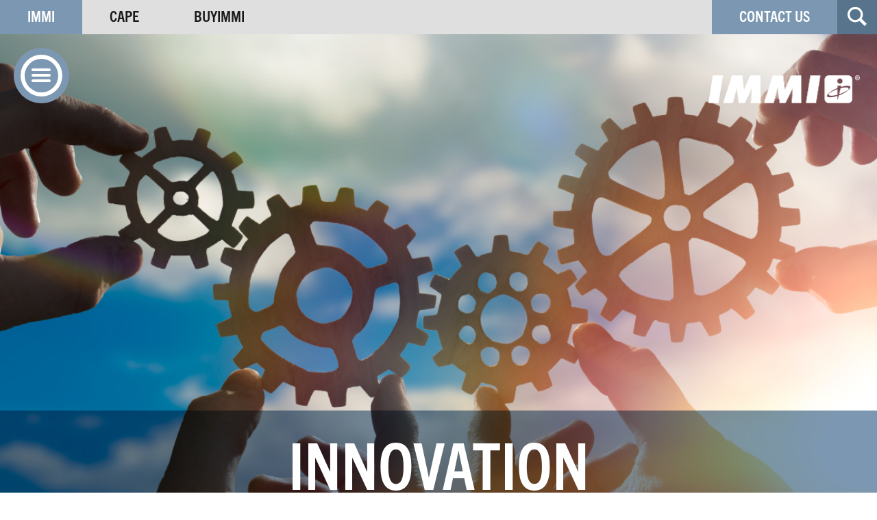

--- FILE ---
content_type: text/html; charset=UTF-8
request_url: https://www.imminet.com/services/innovation/
body_size: 69780
content:
<!doctype html>
<!--[if lt IE 7]><html lang="en-US" class="no-js lt-ie9 lt-ie8 lt-ie7"><![endif]-->
<!--[if (IE 7)&!(IEMobile)]><html lang="en-US" class="no-js lt-ie9 lt-ie8"><![endif]-->
<!--[if (IE 8)&!(IEMobile)]><html lang="en-US" class="no-js lt-ie9"><![endif]-->
<!--[if gt IE 8]><!--> <html lang="en-US" class="no-js"><!--<![endif]-->
  <head>
    <!-- Google Tag Manager -->
    <script>(function(w,d,s,l,i){w[l]=w[l]||[];w[l].push({'gtm.start':
    new Date().getTime(),event:'gtm.js'});var f=d.getElementsByTagName(s)[0],
    j=d.createElement(s),dl=l!='dataLayer'?'&l='+l:'';j.async=true;j.src=
    'https://www.googletagmanager.com/gtm.js?id='+i+dl;f.parentNode.insertBefore(j,f);
    })(window,document,'script','dataLayer','GTM-KCJH352');</script>
    <!-- End Google Tag Manager -->
    <meta charset="utf-8">
    <meta http-equiv="X-UA-Compatible" content="IE=edge">
    <title>Innovation - IMMI</title>
    <meta name="HandheldFriendly" content="True">
    <meta name="MobileOptimized" content="320">
    <meta name="viewport" content="width=device-width, initial-scale=1"/>
    <link rel="apple-touch-icon" href="https://www.imminet.com/wp-content/themes/imminet2020/library/images/apple-touch-icon.png">
    <link rel="icon" href="https://www.imminet.com/wp-content/themes/imminet2020/favicon.png">
    <!--[if IE]>
      <link rel="shortcut icon" href="https://www.imminet.com/wp-content/themes/imminet2020/favicon.ico">
    <![endif]-->
    <meta name="msapplication-TileColor" content="#f01d4f">
    <meta name="msapplication-TileImage" content="https://www.imminet.com/wp-content/themes/imminet2020/library/images/win8-tile-icon.png">
    <meta name="theme-color" content="#121212">
    <link rel="pingback" href="https://www.imminet.com/xmlrpc.php">
    <link rel="stylesheet" href="https://use.typekit.net/laa0ryh.css">
    <script src="https://www.youtube.com/iframe_api"></script>
    <style>
      .cover {
        position: fixed;
        top: 0;
        right: 0;
        bottom: 0;
        left: 0;
        background-color: #FFF;
        opacity: 1;
        visibility: visible;
        z-index: 99999999;
        transition: opacity 200ms linear, visibility 200ms linear;
      }
      .off {
        opacity: 0;
        visibility: hidden;
        z-index: 1;
      }
    </style>
    <script>
      window.onload = init;
      function init() {
        var coverEl = document.getElementById("fade");
        coverEl.className += " off";
      }
    </script>
        <meta name='robots' content='max-image-preview:large' />
	<style>img:is([sizes="auto" i], [sizes^="auto," i]) { contain-intrinsic-size: 3000px 1500px }</style>
	
	<!-- This site is optimized with the Yoast SEO plugin v14.1 - https://yoast.com/wordpress/plugins/seo/ -->
	<meta name="description" content="IMMI is a worldwide leader in the engineering, design, and development of commercial seat belts and comprehensive safety systems." />
	<meta name="robots" content="index, follow" />
	<meta name="googlebot" content="index, follow, max-snippet:-1, max-image-preview:large, max-video-preview:-1" />
	<meta name="bingbot" content="index, follow, max-snippet:-1, max-image-preview:large, max-video-preview:-1" />
	<link rel="canonical" href="https://www.imminet.com/services/innovation/" />
	<meta property="og:locale" content="en_US" />
	<meta property="og:type" content="article" />
	<meta property="og:title" content="Innovation - IMMI" />
	<meta property="og:description" content="IMMI is a worldwide leader in the engineering, design, and development of commercial seat belts and comprehensive safety systems." />
	<meta property="og:url" content="https://www.imminet.com/services/innovation/" />
	<meta property="og:site_name" content="IMMI" />
	<meta property="article:modified_time" content="2021-01-07T20:56:39+00:00" />
	<meta property="og:image" content="https://www.imminet.com/wp-content/uploads/2019/11/Innovation_Michael-and-Dom_close_1640-1024x574.jpg" />
	<meta name="twitter:card" content="summary_large_image" />
	<script type="application/ld+json" class="yoast-schema-graph">{"@context":"https://schema.org","@graph":[{"@type":"WebSite","@id":"https://www.imminet.com/#website","url":"https://www.imminet.com/","name":"IMMI","description":"Bringing Safety To People","potentialAction":[{"@type":"SearchAction","target":"https://www.imminet.com/?s={search_term_string}","query-input":"required name=search_term_string"}],"inLanguage":"en-US"},{"@type":"ImageObject","@id":"https://www.imminet.com/services/innovation/#primaryimage","inLanguage":"en-US","url":"https://www.imminet.com/wp-content/uploads/2019/11/Innovation_Michael-and-Dom_close_1640.jpg","width":1640,"height":920},{"@type":"WebPage","@id":"https://www.imminet.com/services/innovation/#webpage","url":"https://www.imminet.com/services/innovation/","name":"Innovation - IMMI","isPartOf":{"@id":"https://www.imminet.com/#website"},"primaryImageOfPage":{"@id":"https://www.imminet.com/services/innovation/#primaryimage"},"datePublished":"2019-11-17T18:04:51+00:00","dateModified":"2021-01-07T20:56:39+00:00","description":"IMMI is a worldwide leader in the engineering, design, and development of commercial seat belts and comprehensive safety systems.","inLanguage":"en-US","potentialAction":[{"@type":"ReadAction","target":["https://www.imminet.com/services/innovation/"]}]}]}</script>
	<!-- / Yoast SEO plugin. -->


<link rel='dns-prefetch' href='//www.googletagmanager.com' />
<link rel="alternate" type="application/rss+xml" title="IMMI &raquo; Feed" href="https://www.imminet.com/feed/" />
<link rel="alternate" type="application/rss+xml" title="IMMI &raquo; Comments Feed" href="https://www.imminet.com/comments/feed/" />
<script type="text/javascript">
/* <![CDATA[ */
window._wpemojiSettings = {"baseUrl":"https:\/\/s.w.org\/images\/core\/emoji\/16.0.1\/72x72\/","ext":".png","svgUrl":"https:\/\/s.w.org\/images\/core\/emoji\/16.0.1\/svg\/","svgExt":".svg","source":{"concatemoji":"https:\/\/www.imminet.com\/wp-includes\/js\/wp-emoji-release.min.js"}};
/*! This file is auto-generated */
!function(s,n){var o,i,e;function c(e){try{var t={supportTests:e,timestamp:(new Date).valueOf()};sessionStorage.setItem(o,JSON.stringify(t))}catch(e){}}function p(e,t,n){e.clearRect(0,0,e.canvas.width,e.canvas.height),e.fillText(t,0,0);var t=new Uint32Array(e.getImageData(0,0,e.canvas.width,e.canvas.height).data),a=(e.clearRect(0,0,e.canvas.width,e.canvas.height),e.fillText(n,0,0),new Uint32Array(e.getImageData(0,0,e.canvas.width,e.canvas.height).data));return t.every(function(e,t){return e===a[t]})}function u(e,t){e.clearRect(0,0,e.canvas.width,e.canvas.height),e.fillText(t,0,0);for(var n=e.getImageData(16,16,1,1),a=0;a<n.data.length;a++)if(0!==n.data[a])return!1;return!0}function f(e,t,n,a){switch(t){case"flag":return n(e,"\ud83c\udff3\ufe0f\u200d\u26a7\ufe0f","\ud83c\udff3\ufe0f\u200b\u26a7\ufe0f")?!1:!n(e,"\ud83c\udde8\ud83c\uddf6","\ud83c\udde8\u200b\ud83c\uddf6")&&!n(e,"\ud83c\udff4\udb40\udc67\udb40\udc62\udb40\udc65\udb40\udc6e\udb40\udc67\udb40\udc7f","\ud83c\udff4\u200b\udb40\udc67\u200b\udb40\udc62\u200b\udb40\udc65\u200b\udb40\udc6e\u200b\udb40\udc67\u200b\udb40\udc7f");case"emoji":return!a(e,"\ud83e\udedf")}return!1}function g(e,t,n,a){var r="undefined"!=typeof WorkerGlobalScope&&self instanceof WorkerGlobalScope?new OffscreenCanvas(300,150):s.createElement("canvas"),o=r.getContext("2d",{willReadFrequently:!0}),i=(o.textBaseline="top",o.font="600 32px Arial",{});return e.forEach(function(e){i[e]=t(o,e,n,a)}),i}function t(e){var t=s.createElement("script");t.src=e,t.defer=!0,s.head.appendChild(t)}"undefined"!=typeof Promise&&(o="wpEmojiSettingsSupports",i=["flag","emoji"],n.supports={everything:!0,everythingExceptFlag:!0},e=new Promise(function(e){s.addEventListener("DOMContentLoaded",e,{once:!0})}),new Promise(function(t){var n=function(){try{var e=JSON.parse(sessionStorage.getItem(o));if("object"==typeof e&&"number"==typeof e.timestamp&&(new Date).valueOf()<e.timestamp+604800&&"object"==typeof e.supportTests)return e.supportTests}catch(e){}return null}();if(!n){if("undefined"!=typeof Worker&&"undefined"!=typeof OffscreenCanvas&&"undefined"!=typeof URL&&URL.createObjectURL&&"undefined"!=typeof Blob)try{var e="postMessage("+g.toString()+"("+[JSON.stringify(i),f.toString(),p.toString(),u.toString()].join(",")+"));",a=new Blob([e],{type:"text/javascript"}),r=new Worker(URL.createObjectURL(a),{name:"wpTestEmojiSupports"});return void(r.onmessage=function(e){c(n=e.data),r.terminate(),t(n)})}catch(e){}c(n=g(i,f,p,u))}t(n)}).then(function(e){for(var t in e)n.supports[t]=e[t],n.supports.everything=n.supports.everything&&n.supports[t],"flag"!==t&&(n.supports.everythingExceptFlag=n.supports.everythingExceptFlag&&n.supports[t]);n.supports.everythingExceptFlag=n.supports.everythingExceptFlag&&!n.supports.flag,n.DOMReady=!1,n.readyCallback=function(){n.DOMReady=!0}}).then(function(){return e}).then(function(){var e;n.supports.everything||(n.readyCallback(),(e=n.source||{}).concatemoji?t(e.concatemoji):e.wpemoji&&e.twemoji&&(t(e.twemoji),t(e.wpemoji)))}))}((window,document),window._wpemojiSettings);
/* ]]> */
</script>
<link rel='stylesheet' id='formidable-css' href='https://www.imminet.com/wp-content/plugins/formidable/css/formidableforms.css' type='text/css' media='all' />
<style id='wp-emoji-styles-inline-css' type='text/css'>

	img.wp-smiley, img.emoji {
		display: inline !important;
		border: none !important;
		box-shadow: none !important;
		height: 1em !important;
		width: 1em !important;
		margin: 0 0.07em !important;
		vertical-align: -0.1em !important;
		background: none !important;
		padding: 0 !important;
	}
</style>
<link rel='stylesheet' id='wp-block-library-css' href='https://www.imminet.com/wp-includes/css/dist/block-library/style.min.css' type='text/css' media='all' />
<style id='classic-theme-styles-inline-css' type='text/css'>
/*! This file is auto-generated */
.wp-block-button__link{color:#fff;background-color:#32373c;border-radius:9999px;box-shadow:none;text-decoration:none;padding:calc(.667em + 2px) calc(1.333em + 2px);font-size:1.125em}.wp-block-file__button{background:#32373c;color:#fff;text-decoration:none}
</style>
<style id='global-styles-inline-css' type='text/css'>
:root{--wp--preset--aspect-ratio--square: 1;--wp--preset--aspect-ratio--4-3: 4/3;--wp--preset--aspect-ratio--3-4: 3/4;--wp--preset--aspect-ratio--3-2: 3/2;--wp--preset--aspect-ratio--2-3: 2/3;--wp--preset--aspect-ratio--16-9: 16/9;--wp--preset--aspect-ratio--9-16: 9/16;--wp--preset--color--black: #000000;--wp--preset--color--cyan-bluish-gray: #abb8c3;--wp--preset--color--white: #ffffff;--wp--preset--color--pale-pink: #f78da7;--wp--preset--color--vivid-red: #cf2e2e;--wp--preset--color--luminous-vivid-orange: #ff6900;--wp--preset--color--luminous-vivid-amber: #fcb900;--wp--preset--color--light-green-cyan: #7bdcb5;--wp--preset--color--vivid-green-cyan: #00d084;--wp--preset--color--pale-cyan-blue: #8ed1fc;--wp--preset--color--vivid-cyan-blue: #0693e3;--wp--preset--color--vivid-purple: #9b51e0;--wp--preset--gradient--vivid-cyan-blue-to-vivid-purple: linear-gradient(135deg,rgba(6,147,227,1) 0%,rgb(155,81,224) 100%);--wp--preset--gradient--light-green-cyan-to-vivid-green-cyan: linear-gradient(135deg,rgb(122,220,180) 0%,rgb(0,208,130) 100%);--wp--preset--gradient--luminous-vivid-amber-to-luminous-vivid-orange: linear-gradient(135deg,rgba(252,185,0,1) 0%,rgba(255,105,0,1) 100%);--wp--preset--gradient--luminous-vivid-orange-to-vivid-red: linear-gradient(135deg,rgba(255,105,0,1) 0%,rgb(207,46,46) 100%);--wp--preset--gradient--very-light-gray-to-cyan-bluish-gray: linear-gradient(135deg,rgb(238,238,238) 0%,rgb(169,184,195) 100%);--wp--preset--gradient--cool-to-warm-spectrum: linear-gradient(135deg,rgb(74,234,220) 0%,rgb(151,120,209) 20%,rgb(207,42,186) 40%,rgb(238,44,130) 60%,rgb(251,105,98) 80%,rgb(254,248,76) 100%);--wp--preset--gradient--blush-light-purple: linear-gradient(135deg,rgb(255,206,236) 0%,rgb(152,150,240) 100%);--wp--preset--gradient--blush-bordeaux: linear-gradient(135deg,rgb(254,205,165) 0%,rgb(254,45,45) 50%,rgb(107,0,62) 100%);--wp--preset--gradient--luminous-dusk: linear-gradient(135deg,rgb(255,203,112) 0%,rgb(199,81,192) 50%,rgb(65,88,208) 100%);--wp--preset--gradient--pale-ocean: linear-gradient(135deg,rgb(255,245,203) 0%,rgb(182,227,212) 50%,rgb(51,167,181) 100%);--wp--preset--gradient--electric-grass: linear-gradient(135deg,rgb(202,248,128) 0%,rgb(113,206,126) 100%);--wp--preset--gradient--midnight: linear-gradient(135deg,rgb(2,3,129) 0%,rgb(40,116,252) 100%);--wp--preset--font-size--small: 13px;--wp--preset--font-size--medium: 20px;--wp--preset--font-size--large: 36px;--wp--preset--font-size--x-large: 42px;--wp--preset--spacing--20: 0.44rem;--wp--preset--spacing--30: 0.67rem;--wp--preset--spacing--40: 1rem;--wp--preset--spacing--50: 1.5rem;--wp--preset--spacing--60: 2.25rem;--wp--preset--spacing--70: 3.38rem;--wp--preset--spacing--80: 5.06rem;--wp--preset--shadow--natural: 6px 6px 9px rgba(0, 0, 0, 0.2);--wp--preset--shadow--deep: 12px 12px 50px rgba(0, 0, 0, 0.4);--wp--preset--shadow--sharp: 6px 6px 0px rgba(0, 0, 0, 0.2);--wp--preset--shadow--outlined: 6px 6px 0px -3px rgba(255, 255, 255, 1), 6px 6px rgba(0, 0, 0, 1);--wp--preset--shadow--crisp: 6px 6px 0px rgba(0, 0, 0, 1);}:where(.is-layout-flex){gap: 0.5em;}:where(.is-layout-grid){gap: 0.5em;}body .is-layout-flex{display: flex;}.is-layout-flex{flex-wrap: wrap;align-items: center;}.is-layout-flex > :is(*, div){margin: 0;}body .is-layout-grid{display: grid;}.is-layout-grid > :is(*, div){margin: 0;}:where(.wp-block-columns.is-layout-flex){gap: 2em;}:where(.wp-block-columns.is-layout-grid){gap: 2em;}:where(.wp-block-post-template.is-layout-flex){gap: 1.25em;}:where(.wp-block-post-template.is-layout-grid){gap: 1.25em;}.has-black-color{color: var(--wp--preset--color--black) !important;}.has-cyan-bluish-gray-color{color: var(--wp--preset--color--cyan-bluish-gray) !important;}.has-white-color{color: var(--wp--preset--color--white) !important;}.has-pale-pink-color{color: var(--wp--preset--color--pale-pink) !important;}.has-vivid-red-color{color: var(--wp--preset--color--vivid-red) !important;}.has-luminous-vivid-orange-color{color: var(--wp--preset--color--luminous-vivid-orange) !important;}.has-luminous-vivid-amber-color{color: var(--wp--preset--color--luminous-vivid-amber) !important;}.has-light-green-cyan-color{color: var(--wp--preset--color--light-green-cyan) !important;}.has-vivid-green-cyan-color{color: var(--wp--preset--color--vivid-green-cyan) !important;}.has-pale-cyan-blue-color{color: var(--wp--preset--color--pale-cyan-blue) !important;}.has-vivid-cyan-blue-color{color: var(--wp--preset--color--vivid-cyan-blue) !important;}.has-vivid-purple-color{color: var(--wp--preset--color--vivid-purple) !important;}.has-black-background-color{background-color: var(--wp--preset--color--black) !important;}.has-cyan-bluish-gray-background-color{background-color: var(--wp--preset--color--cyan-bluish-gray) !important;}.has-white-background-color{background-color: var(--wp--preset--color--white) !important;}.has-pale-pink-background-color{background-color: var(--wp--preset--color--pale-pink) !important;}.has-vivid-red-background-color{background-color: var(--wp--preset--color--vivid-red) !important;}.has-luminous-vivid-orange-background-color{background-color: var(--wp--preset--color--luminous-vivid-orange) !important;}.has-luminous-vivid-amber-background-color{background-color: var(--wp--preset--color--luminous-vivid-amber) !important;}.has-light-green-cyan-background-color{background-color: var(--wp--preset--color--light-green-cyan) !important;}.has-vivid-green-cyan-background-color{background-color: var(--wp--preset--color--vivid-green-cyan) !important;}.has-pale-cyan-blue-background-color{background-color: var(--wp--preset--color--pale-cyan-blue) !important;}.has-vivid-cyan-blue-background-color{background-color: var(--wp--preset--color--vivid-cyan-blue) !important;}.has-vivid-purple-background-color{background-color: var(--wp--preset--color--vivid-purple) !important;}.has-black-border-color{border-color: var(--wp--preset--color--black) !important;}.has-cyan-bluish-gray-border-color{border-color: var(--wp--preset--color--cyan-bluish-gray) !important;}.has-white-border-color{border-color: var(--wp--preset--color--white) !important;}.has-pale-pink-border-color{border-color: var(--wp--preset--color--pale-pink) !important;}.has-vivid-red-border-color{border-color: var(--wp--preset--color--vivid-red) !important;}.has-luminous-vivid-orange-border-color{border-color: var(--wp--preset--color--luminous-vivid-orange) !important;}.has-luminous-vivid-amber-border-color{border-color: var(--wp--preset--color--luminous-vivid-amber) !important;}.has-light-green-cyan-border-color{border-color: var(--wp--preset--color--light-green-cyan) !important;}.has-vivid-green-cyan-border-color{border-color: var(--wp--preset--color--vivid-green-cyan) !important;}.has-pale-cyan-blue-border-color{border-color: var(--wp--preset--color--pale-cyan-blue) !important;}.has-vivid-cyan-blue-border-color{border-color: var(--wp--preset--color--vivid-cyan-blue) !important;}.has-vivid-purple-border-color{border-color: var(--wp--preset--color--vivid-purple) !important;}.has-vivid-cyan-blue-to-vivid-purple-gradient-background{background: var(--wp--preset--gradient--vivid-cyan-blue-to-vivid-purple) !important;}.has-light-green-cyan-to-vivid-green-cyan-gradient-background{background: var(--wp--preset--gradient--light-green-cyan-to-vivid-green-cyan) !important;}.has-luminous-vivid-amber-to-luminous-vivid-orange-gradient-background{background: var(--wp--preset--gradient--luminous-vivid-amber-to-luminous-vivid-orange) !important;}.has-luminous-vivid-orange-to-vivid-red-gradient-background{background: var(--wp--preset--gradient--luminous-vivid-orange-to-vivid-red) !important;}.has-very-light-gray-to-cyan-bluish-gray-gradient-background{background: var(--wp--preset--gradient--very-light-gray-to-cyan-bluish-gray) !important;}.has-cool-to-warm-spectrum-gradient-background{background: var(--wp--preset--gradient--cool-to-warm-spectrum) !important;}.has-blush-light-purple-gradient-background{background: var(--wp--preset--gradient--blush-light-purple) !important;}.has-blush-bordeaux-gradient-background{background: var(--wp--preset--gradient--blush-bordeaux) !important;}.has-luminous-dusk-gradient-background{background: var(--wp--preset--gradient--luminous-dusk) !important;}.has-pale-ocean-gradient-background{background: var(--wp--preset--gradient--pale-ocean) !important;}.has-electric-grass-gradient-background{background: var(--wp--preset--gradient--electric-grass) !important;}.has-midnight-gradient-background{background: var(--wp--preset--gradient--midnight) !important;}.has-small-font-size{font-size: var(--wp--preset--font-size--small) !important;}.has-medium-font-size{font-size: var(--wp--preset--font-size--medium) !important;}.has-large-font-size{font-size: var(--wp--preset--font-size--large) !important;}.has-x-large-font-size{font-size: var(--wp--preset--font-size--x-large) !important;}
:where(.wp-block-post-template.is-layout-flex){gap: 1.25em;}:where(.wp-block-post-template.is-layout-grid){gap: 1.25em;}
:where(.wp-block-columns.is-layout-flex){gap: 2em;}:where(.wp-block-columns.is-layout-grid){gap: 2em;}
:root :where(.wp-block-pullquote){font-size: 1.5em;line-height: 1.6;}
</style>
<link rel='stylesheet' id='ics-calendar-css' href='https://www.imminet.com/wp-content/plugins/ics-calendar/assets/style.css' type='text/css' media='all' />
<link rel='stylesheet' id='main-style-css' href='https://www.imminet.com/wp-content/themes/imminet2020/dist/main.css' type='text/css' media='all' />
<!--n2css--><!--n2js--><script type="text/javascript" defer src="https://www.imminet.com/wp-includes/js/jquery/jquery.min.js" id="jquery-core-js"></script>
<script type="text/javascript" defer src="https://www.imminet.com/wp-includes/js/jquery/jquery-migrate.min.js" id="jquery-migrate-js"></script>
<script type="text/javascript" id="ics-calendar-js-extra">
/* <![CDATA[ */
var ics_calendar_i18n = {"hide_past_events":"Hide past events","show_past_events":"Show past events"};
/* ]]> */
</script>
<script type="text/javascript" defer src="https://www.imminet.com/wp-content/plugins/ics-calendar/assets/script.js" id="ics-calendar-js"></script>
<script type="text/javascript" defer src="https://www.imminet.com/wp-content/themes/imminet2020/dist/manifest.js" id="manifest-script-js"></script>
<script type="text/javascript" defer src="https://www.imminet.com/wp-content/themes/imminet2020/dist/vendor.js" id="vendor-script-js"></script>

<!-- Google tag (gtag.js) snippet added by Site Kit -->

<!-- Google Analytics snippet added by Site Kit -->
<script type="text/javascript" defer src="https://www.googletagmanager.com/gtag/js?id=GT-WFMRVT7" id="google_gtagjs-js" async></script>
<script type="text/javascript" id="google_gtagjs-js-after">
/* <![CDATA[ */
window.dataLayer = window.dataLayer || [];function gtag(){dataLayer.push(arguments);}
gtag("set","linker",{"domains":["www.imminet.com"]});
gtag("js", new Date());
gtag("set", "developer_id.dZTNiMT", true);
gtag("config", "GT-WFMRVT7");
/* ]]> */
</script>

<!-- End Google tag (gtag.js) snippet added by Site Kit -->
<script type="text/javascript" id="whp5675front.js1607-js-extra">
/* <![CDATA[ */
var whp_local_data = {"add_url":"https:\/\/www.imminet.com\/wp-admin\/post-new.php?post_type=event","ajaxurl":"https:\/\/www.imminet.com\/wp-admin\/admin-ajax.php"};
/* ]]> */
</script>
<script type="text/javascript" defer src="https://www.imminet.com/wp-content/plugins/wp-security-hardening/modules/js/front.js" id="whp5675front.js1607-js"></script>
<link rel="https://api.w.org/" href="https://www.imminet.com/wp-json/" /><link rel="alternate" title="JSON" type="application/json" href="https://www.imminet.com/wp-json/wp/v2/pages/1994" /><link rel='shortlink' href='https://www.imminet.com/?p=1994' />
<link rel="alternate" title="oEmbed (JSON)" type="application/json+oembed" href="https://www.imminet.com/wp-json/oembed/1.0/embed?url=https%3A%2F%2Fwww.imminet.com%2Fservices%2Finnovation%2F" />
<link rel="alternate" title="oEmbed (XML)" type="text/xml+oembed" href="https://www.imminet.com/wp-json/oembed/1.0/embed?url=https%3A%2F%2Fwww.imminet.com%2Fservices%2Finnovation%2F&#038;format=xml" />
<meta name="generator" content="Site Kit by Google 1.134.0" /><script>document.documentElement.className += " js";</script>

		<style type="text/css">
			#wp-admin-bar-wp-logo>.ab-item .ab-icon:before {
   				 display: none !important;
   			}
   			.ab-top-menu>li:hover>.ab-item, .ab-top-menu>li>.ab-item:focus {
   				background:transparent !important;
   			}
   			#wp-admin-bar-wp-logo {
   				background-image: url(https://www.imminet.com/wp-content/themes/imminet2020/images/admin-logo.png) !important;
   				background-size: contain !important;
    			background-repeat: no-repeat !important;
    			background-position: center !important;
    			background-color: transparent !important;
    			margin: 0px !important;
    			width: 50px !important;
			}
		</style>
	      </head>

  <body class="wp-singular page-template-default page page-id-1994 page-child parent-pageid-1984 wp-theme-imminet2020">
    <!-- Google Tag Manager (noscript) -->
    <noscript><iframe src="https://www.googletagmanager.com/ns.html?id=GTM-KCJH352"
    height="0" width="0" style="display:none;visibility:hidden"></iframe></noscript>
    <!-- End Google Tag Manager (noscript) -->
    <div id="fade" class="cover"></div>
    <div id="search-overlay">

      <div class="search-close">&times;</div>
            
      <form role="search" method="get" class="searchform" action="https://www.imminet.com/" >  
        <label for="search-input">Search</label>  
        <input type="text" id="search-input" value="" name="s" placeholder="Type and hit enter..." />
      </form>

    </div>
    <header id="main-header" role="banner" itemscope itemtype="http://schema.org/WPHeader">
        <div class="top-links-wrapper">
            <ul id="menu-top-links" class="top-links"><li id="menu-item-840" class="menu-item menu-item-type-post_type menu-item-object-page menu-item-home menu-item-840"><a href="https://www.imminet.com/">IMMI</a></li>
<li id="menu-item-841" class="menu-item menu-item-type-custom menu-item-object-custom menu-item-841"><a href="https://www.capetesting.com/">CAPE</a></li>
<li id="menu-item-11042" class="menu-item menu-item-type-custom menu-item-object-custom menu-item-11042"><a href="https://buyimmi.com">BuyIMMI</a></li>
</ul>            <div class="top-right-wrapper">
                <div class="international-button">

                  <svg xmlns="http://www.w3.org/2000/svg" viewBox="0 0 16.1765 22"><title>icon-pin</title><g id="Layer_2" data-name="Layer 2"><g id="Layer_1-2" data-name="Layer 1"><path d="M8.0882,0A8.0882,8.0882,0,0,0,0,8.0882C0,12.5552,8.0882,22,8.0882,22s8.0883-9.4448,8.0883-13.9118A8.0883,8.0883,0,0,0,8.0882,0Zm0,11.7333a3.6667,3.6667,0,1,1,3.6667-3.6666A3.6666,3.6666,0,0,1,8.0882,11.7333Z" style="fill:#809ab3"/></g></g></svg>

                  <span>Global Pages</span>

                  <div class="international-dropdown">

                    <ul id="menu-international-pages" class="international-pages"><li id="menu-item-4529" class="menu-item menu-item-type-post_type menu-item-object-page menu-item-home menu-item-4529"><a href="https://www.imminet.com/">English</a></li>
<li id="menu-item-1319" class="menu-item menu-item-type-post_type menu-item-object-page menu-item-1319"><a href="https://www.imminet.com/?page_id=1268">Spanish/Español</a></li>
<li id="menu-item-1331" class="menu-item menu-item-type-post_type menu-item-object-page menu-item-1331"><a href="https://www.imminet.com/?page_id=1320">Mandarin/普通话</a></li>
<li id="menu-item-1330" class="menu-item menu-item-type-post_type menu-item-object-page menu-item-1330"><a href="https://www.imminet.com/?page_id=1322">French/Français</a></li>
<li id="menu-item-1329" class="menu-item menu-item-type-post_type menu-item-object-page menu-item-1329"><a href="https://www.imminet.com/?page_id=1324">Italian/Italiano</a></li>
<li id="menu-item-1328" class="menu-item menu-item-type-post_type menu-item-object-page menu-item-1328"><a href="https://www.imminet.com/?page_id=1326">German/Deutsche</a></li>
</ul>
                  </div>

                </div>
                <a class="top-link" href="/contact-us">Contact Us</a>
                <a class="top-link search-button"><svg xmlns="http://www.w3.org/2000/svg" viewBox="0 0 24.987 24.9873"><title>icon-search</title><g id="Layer_2" data-name="Layer 2"><g id="Layer_1-2" data-name="Layer 1"><path d="M24.987,22.1613l-6.654-6.654a10,10,0,1,0-2.8267,2.826l6.654,6.654ZM2.8321,9.9971a7.163,7.163,0,1,1,7.1626,7.1634A7.1621,7.1621,0,0,1,2.8321,9.9971Z" style="fill:#fff"/></g></g></svg></a>
            </div>
        </div>

    </header>

<div class="menu-toggle">
    <svg xmlns="http://www.w3.org/2000/svg" viewBox="0 0 61 61"><title>menu-toggle</title><g id="Layer_2" data-name="Layer 2"><g id="Layer_1-2" data-name="Layer 1"><path d="M18,24H42a2,2,0,0,0,0-4H18a2,2,0,0,0,0,4Zm24,4H18a2,2,0,0,0,0,4H42a2,2,0,0,0,0-4Zm0,8H18a2,2,0,0,0,0,4H42a2,2,0,0,0,0-4Z" style="fill:#fff"/><path d="M30.5,61A30.5,30.5,0,1,1,61,30.5,30.5344,30.5344,0,0,1,30.5,61Zm0-55A24.5,24.5,0,1,0,55,30.5,24.5278,24.5278,0,0,0,30.5,6Z" style="fill:#fff"/></g></g></svg>
</div>

<a class="site-logo" itemscope itemtype="http://schema.org/Organization" href="https://www.imminet.com" rel="nofollow"><img src="https://www.imminet.com/wp-content/uploads/2019/09/site-logo.png" alt="IMMI Logo" /></a>

<div class="menu-wrapper clearfix">

    <div class="menu-toggle">
      <svg xmlns="http://www.w3.org/2000/svg" viewBox="0 0 33.2111 31.1934"><title>menu-close</title><g id="Layer_2" data-name="Layer 2"><g id="Layer_1-2" data-name="Layer 1"><line x1="31.8516" y1="1.4669" x2="1.3595" y2="29.7265" style="fill:none;stroke:#fff;stroke-miterlimit:10;stroke-width:4px"/><line x1="1.3595" y1="1.4669" x2="31.8516" y2="29.7265" style="fill:none;stroke:#fff;stroke-miterlimit:10;stroke-width:4px"/></g></g></svg>
    </div>

    <div class="menu-left">

      <ul id="menu-main-menu-left" class="main-nav-left"><li id="menu-item-1365" class="menu-item menu-item-type-post_type menu-item-object-page menu-item-has-children menu-item-1365"><a href="https://www.imminet.com/industries/">Industries</a>
<ul class="sub-menu">
	<li id="menu-item-1473" class="menu-item menu-item-type-post_type menu-item-object-page menu-item-1473"><a href="https://www.imminet.com/industries/commercial-truck/">Commercial Truck</a></li>
	<li id="menu-item-1472" class="menu-item menu-item-type-post_type menu-item-object-page menu-item-1472"><a href="https://www.imminet.com/industries/fire/">Fire</a></li>
	<li id="menu-item-1471" class="menu-item menu-item-type-post_type menu-item-object-page menu-item-1471"><a href="https://www.imminet.com/industries/ems/">EMS</a></li>
	<li id="menu-item-1470" class="menu-item menu-item-type-post_type menu-item-object-page menu-item-1470"><a href="https://www.imminet.com/industries/school-buses/">School Buses</a></li>
	<li id="menu-item-1469" class="menu-item menu-item-type-post_type menu-item-object-page menu-item-1469"><a href="https://www.imminet.com/industries/powersports/">Powersports</a></li>
	<li id="menu-item-1468" class="menu-item menu-item-type-post_type menu-item-object-page menu-item-1468"><a href="https://www.imminet.com/industries/tie-downs/">Tie-Downs</a></li>
	<li id="menu-item-1467" class="menu-item menu-item-type-post_type menu-item-object-page menu-item-1467"><a href="https://www.imminet.com/industries/off-highway/">Off-Highway</a></li>
	<li id="menu-item-1466" class="menu-item menu-item-type-post_type menu-item-object-page menu-item-1466"><a href="https://www.imminet.com/industries/defense/">Defense</a></li>
	<li id="menu-item-1465" class="menu-item menu-item-type-post_type menu-item-object-page menu-item-1465"><a href="https://www.imminet.com/industries/child-safety/">Child Safety</a></li>
	<li id="menu-item-1464" class="menu-item menu-item-type-post_type menu-item-object-page menu-item-1464"><a href="https://www.imminet.com/industries/motorcoach/">Motorcoach</a></li>
</ul>
</li>
<li id="menu-item-1518" class="menu-item menu-item-type-post_type menu-item-object-page menu-item-has-children menu-item-1518"><a href="https://www.imminet.com/products/">Products</a>
<ul class="sub-menu">
	<li id="menu-item-1511" class="menu-item menu-item-type-taxonomy menu-item-object-product-category menu-item-1511"><a href="https://www.imminet.com/products/airbags/">Airbags</a></li>
	<li id="menu-item-1512" class="menu-item menu-item-type-taxonomy menu-item-object-product-category menu-item-1512"><a href="https://www.imminet.com/products/safeguard/">SafeGuard School Bus</a></li>
	<li id="menu-item-1513" class="menu-item menu-item-type-taxonomy menu-item-object-product-category menu-item-1513"><a href="https://www.imminet.com/products/seat-belts-restraints/">Seat Belts &#038; Restraints</a></li>
	<li id="menu-item-7460" class="menu-item menu-item-type-custom menu-item-object-custom menu-item-7460"><a href="https://www.imminet.com/immi-vip-wheels/">IMMI VIP Steering Wheels</a></li>
	<li id="menu-item-1514" class="menu-item menu-item-type-taxonomy menu-item-object-product-category menu-item-1514"><a href="https://www.imminet.com/products/seating/">Seating</a></li>
	<li id="menu-item-1516" class="menu-item menu-item-type-taxonomy menu-item-object-product-category menu-item-1516"><a href="https://www.imminet.com/products/tie-downs/">Tie-Downs</a></li>
</ul>
</li>
</ul>
      <a href="/client-login/" class="client-login-link">Client Login</a>

    </div>

    <div class="menu-right-background"></div>

    <div class="menu-right">

      <ul id="menu-main-menu-right" class="main-nav-right"><li id="menu-item-3069" class="menu-item menu-item-type-post_type menu-item-object-page current-page-ancestor current-menu-ancestor current-menu-parent current-page-parent current_page_parent current_page_ancestor menu-item-has-children menu-item-3069"><a href="https://www.imminet.com/services/">Services</a>
<ul class="sub-menu">
	<li id="menu-item-4757" class="menu-item menu-item-type-post_type menu-item-object-page current-page-ancestor current-page-parent menu-item-4757"><a href="https://www.imminet.com/services/">What We Do</a></li>
	<li id="menu-item-3071" class="menu-item menu-item-type-post_type menu-item-object-page current-menu-item page_item page-item-1994 current_page_item menu-item-3071"><a href="https://www.imminet.com/services/innovation/" aria-current="page">Innovation</a></li>
	<li id="menu-item-3070" class="menu-item menu-item-type-post_type menu-item-object-page menu-item-3070"><a href="https://www.imminet.com/services/cape-testing/">CAPE Testing</a></li>
</ul>
</li>
<li id="menu-item-12033" class="menu-item menu-item-type-post_type menu-item-object-page menu-item-has-children menu-item-12033"><a href="https://www.imminet.com/career-locations/">Careers</a>
<ul class="sub-menu">
	<li id="menu-item-12034" class="menu-item menu-item-type-post_type menu-item-object-page menu-item-12034"><a href="https://www.imminet.com/career-locations/">View Open Jobs</a></li>
	<li id="menu-item-1707" class="menu-item menu-item-type-post_type menu-item-object-page menu-item-1707"><a href="https://www.imminet.com/careers-culture/internships/">Internships</a></li>
	<li id="menu-item-1708" class="menu-item menu-item-type-post_type menu-item-object-page menu-item-1708"><a href="https://www.imminet.com/careers-culture/culture/">Culture</a></li>
</ul>
</li>
<li id="menu-item-1628" class="menu-item menu-item-type-post_type menu-item-object-page menu-item-has-children menu-item-1628"><a href="https://www.imminet.com/resources/">Resources</a>
<ul class="sub-menu">
	<li id="menu-item-4760" class="menu-item menu-item-type-post_type menu-item-object-page menu-item-4760"><a href="https://www.imminet.com/resources/">Need Help with a Product?</a></li>
	<li id="menu-item-25289" class="menu-item menu-item-type-post_type menu-item-object-page menu-item-25289"><a href="https://www.imminet.com/resources/rolltek-troubleshooting/">RollTek -MBrace &#8211; 4Front Troubleshooting</a></li>
	<li id="menu-item-866" class="menu-item menu-item-type-custom menu-item-object-custom menu-item-866"><a href="/resources/videos">Videos</a></li>
	<li id="menu-item-867" class="menu-item menu-item-type-custom menu-item-object-custom menu-item-867"><a href="/resources/product-information-and-brochures/">Product Information &#038; Brochures</a></li>
	<li id="menu-item-868" class="menu-item menu-item-type-custom menu-item-object-custom menu-item-868"><a href="/resources/manuals/">Manuals</a></li>
	<li id="menu-item-1629" class="menu-item menu-item-type-post_type menu-item-object-page menu-item-1629"><a href="https://www.imminet.com/resources/click-tug-snug/">Click, Tug, Snug</a></li>
	<li id="menu-item-8059" class="menu-item menu-item-type-post_type menu-item-object-page menu-item-8059"><a href="https://www.imminet.com/saferfuture/">CPS Resources</a></li>
</ul>
</li>
<li id="menu-item-1207" class="menu-item menu-item-type-post_type menu-item-object-page menu-item-has-children menu-item-1207"><a href="https://www.imminet.com/about-us/">About Us</a>
<ul class="sub-menu">
	<li id="menu-item-4759" class="menu-item menu-item-type-post_type menu-item-object-page menu-item-4759"><a href="https://www.imminet.com/about-us/">Who We Are</a></li>
	<li id="menu-item-1177" class="menu-item menu-item-type-post_type menu-item-object-page menu-item-1177"><a href="https://www.imminet.com/about-us/executive-team/">Executive Team</a></li>
	<li id="menu-item-1203" class="menu-item menu-item-type-post_type menu-item-object-page menu-item-1203"><a href="https://www.imminet.com/about-us/global-offices/">Global Offices</a></li>
</ul>
</li>
<li id="menu-item-25656" class="menu-item menu-item-type-custom menu-item-object-custom menu-item-has-children menu-item-25656"><a href="#">Promotions</a>
<ul class="sub-menu">
	<li id="menu-item-25657" class="menu-item menu-item-type-post_type menu-item-object-page menu-item-25657"><a href="https://www.imminet.com/industries/fire/smartdock-summer-six-pack/">SmartDock Summer Six Pack 2025</a></li>
	<li id="menu-item-25658" class="menu-item menu-item-type-post_type menu-item-object-page menu-item-25658"><a href="https://www.imminet.com/safeguard-rebate/">SafeGuard Summer Exchange 2025</a></li>
</ul>
</li>
<li id="menu-item-1150" class="menu-item menu-item-type-post_type menu-item-object-page menu-item-1150"><a href="https://www.imminet.com/news-events/">News &#038; Events</a></li>
<li id="menu-item-1248" class="menu-item menu-item-type-post_type menu-item-object-page menu-item-1248"><a href="https://www.imminet.com/contact-us/">Contact Us</a></li>
</ul>
    </div>

</div>

<div class="header-mobile">

  <div class="top-links-wrapper">

    <div class="top-right-wrapper">

      <a class="top-link search-button"><svg xmlns="http://www.w3.org/2000/svg" viewBox="0 0 24.987 24.9873"><title>icon-search</title><g id="Layer_2" data-name="Layer 2"><g id="Layer_1-2" data-name="Layer 1"><path d="M24.987,22.1613l-6.654-6.654a10,10,0,1,0-2.8267,2.826l6.654,6.654ZM2.8321,9.9971a7.163,7.163,0,1,1,7.1626,7.1634A7.1621,7.1621,0,0,1,2.8321,9.9971Z" style="fill:#fff"/></g></g></svg></a>

      <div class="international-button">

        <svg xmlns="http://www.w3.org/2000/svg" viewBox="0 0 16.1765 22"><title>icon-pin</title><g id="Layer_2" data-name="Layer 2"><g id="Layer_1-2" data-name="Layer 1"><path d="M8.0882,0A8.0882,8.0882,0,0,0,0,8.0882C0,12.5552,8.0882,22,8.0882,22s8.0883-9.4448,8.0883-13.9118A8.0883,8.0883,0,0,0,8.0882,0Zm0,11.7333a3.6667,3.6667,0,1,1,3.6667-3.6666A3.6666,3.6666,0,0,1,8.0882,11.7333Z" style="fill:#809ab3"/></g></g></svg>

        <span>Global Pages</span>

        <div class="international-dropdown">

          <ul id="menu-international-pages-1" class="international-pages"><li class="menu-item menu-item-type-post_type menu-item-object-page menu-item-home menu-item-4529"><a href="https://www.imminet.com/">English</a></li>
<li class="menu-item menu-item-type-post_type menu-item-object-page menu-item-1319"><a href="https://www.imminet.com/?page_id=1268">Spanish/Español</a></li>
<li class="menu-item menu-item-type-post_type menu-item-object-page menu-item-1331"><a href="https://www.imminet.com/?page_id=1320">Mandarin/普通话</a></li>
<li class="menu-item menu-item-type-post_type menu-item-object-page menu-item-1330"><a href="https://www.imminet.com/?page_id=1322">French/Français</a></li>
<li class="menu-item menu-item-type-post_type menu-item-object-page menu-item-1329"><a href="https://www.imminet.com/?page_id=1324">Italian/Italiano</a></li>
<li class="menu-item menu-item-type-post_type menu-item-object-page menu-item-1328"><a href="https://www.imminet.com/?page_id=1326">German/Deutsche</a></li>
</ul>
        </div>

      </div>

      <a href="/client-login/" class="client-login-link">Client Login</a>

    </div>

  </div>

  <div class="menu-wrapper clearfix">   

    <div class="menu-toggle">
      <svg xmlns="http://www.w3.org/2000/svg" viewBox="0 0 33.2111 31.1934"><title>menu-close</title><g id="Layer_2" data-name="Layer 2"><g id="Layer_1-2" data-name="Layer 1"><line x1="31.8516" y1="1.4669" x2="1.3595" y2="29.7265" style="fill:none;stroke:#fff;stroke-miterlimit:10;stroke-width:4px"/><line x1="1.3595" y1="1.4669" x2="31.8516" y2="29.7265" style="fill:none;stroke:#fff;stroke-miterlimit:10;stroke-width:4px"/></g></g></svg>
    </div>

    <div class="menu-inner-wrapper">

      <div class="menu-left clearfix">

        <ul class="main-nav-left">
          <li><a href="/">Home</a></li>
        </ul>

        <ul id="menu-main-menu-left-1" class="main-nav-left"><li class="menu-item menu-item-type-post_type menu-item-object-page menu-item-has-children menu-item-1365"><a href="https://www.imminet.com/industries/">Industries</a><span class="toggle-close">×</span><span class="toggle-open">+</span>
<ul class="sub-menu">
	<li class="menu-item menu-item-type-post_type menu-item-object-page menu-item-1473"><a href="https://www.imminet.com/industries/commercial-truck/">Commercial Truck</a><span class="toggle-close">×</span><span class="toggle-open">+</span></li>
	<li class="menu-item menu-item-type-post_type menu-item-object-page menu-item-1472"><a href="https://www.imminet.com/industries/fire/">Fire</a><span class="toggle-close">×</span><span class="toggle-open">+</span></li>
	<li class="menu-item menu-item-type-post_type menu-item-object-page menu-item-1471"><a href="https://www.imminet.com/industries/ems/">EMS</a><span class="toggle-close">×</span><span class="toggle-open">+</span></li>
	<li class="menu-item menu-item-type-post_type menu-item-object-page menu-item-1470"><a href="https://www.imminet.com/industries/school-buses/">School Buses</a><span class="toggle-close">×</span><span class="toggle-open">+</span></li>
	<li class="menu-item menu-item-type-post_type menu-item-object-page menu-item-1469"><a href="https://www.imminet.com/industries/powersports/">Powersports</a><span class="toggle-close">×</span><span class="toggle-open">+</span></li>
	<li class="menu-item menu-item-type-post_type menu-item-object-page menu-item-1468"><a href="https://www.imminet.com/industries/tie-downs/">Tie-Downs</a><span class="toggle-close">×</span><span class="toggle-open">+</span></li>
	<li class="menu-item menu-item-type-post_type menu-item-object-page menu-item-1467"><a href="https://www.imminet.com/industries/off-highway/">Off-Highway</a><span class="toggle-close">×</span><span class="toggle-open">+</span></li>
	<li class="menu-item menu-item-type-post_type menu-item-object-page menu-item-1466"><a href="https://www.imminet.com/industries/defense/">Defense</a><span class="toggle-close">×</span><span class="toggle-open">+</span></li>
	<li class="menu-item menu-item-type-post_type menu-item-object-page menu-item-1465"><a href="https://www.imminet.com/industries/child-safety/">Child Safety</a><span class="toggle-close">×</span><span class="toggle-open">+</span></li>
	<li class="menu-item menu-item-type-post_type menu-item-object-page menu-item-1464"><a href="https://www.imminet.com/industries/motorcoach/">Motorcoach</a><span class="toggle-close">×</span><span class="toggle-open">+</span></li>
</ul>
</li>
<li class="menu-item menu-item-type-post_type menu-item-object-page menu-item-has-children menu-item-1518"><a href="https://www.imminet.com/products/">Products</a><span class="toggle-close">×</span><span class="toggle-open">+</span>
<ul class="sub-menu">
	<li class="menu-item menu-item-type-taxonomy menu-item-object-product-category menu-item-1511"><a href="https://www.imminet.com/products/airbags/">Airbags</a><span class="toggle-close">×</span><span class="toggle-open">+</span></li>
	<li class="menu-item menu-item-type-taxonomy menu-item-object-product-category menu-item-1512"><a href="https://www.imminet.com/products/safeguard/">SafeGuard School Bus</a><span class="toggle-close">×</span><span class="toggle-open">+</span></li>
	<li class="menu-item menu-item-type-taxonomy menu-item-object-product-category menu-item-1513"><a href="https://www.imminet.com/products/seat-belts-restraints/">Seat Belts &#038; Restraints</a><span class="toggle-close">×</span><span class="toggle-open">+</span></li>
	<li class="menu-item menu-item-type-custom menu-item-object-custom menu-item-7460"><a href="https://www.imminet.com/immi-vip-wheels/">IMMI VIP Steering Wheels</a><span class="toggle-close">×</span><span class="toggle-open">+</span></li>
	<li class="menu-item menu-item-type-taxonomy menu-item-object-product-category menu-item-1514"><a href="https://www.imminet.com/products/seating/">Seating</a><span class="toggle-close">×</span><span class="toggle-open">+</span></li>
	<li class="menu-item menu-item-type-taxonomy menu-item-object-product-category menu-item-1516"><a href="https://www.imminet.com/products/tie-downs/">Tie-Downs</a><span class="toggle-close">×</span><span class="toggle-open">+</span></li>
</ul>
</li>
</ul>
      </div>

      <div class="menu-right clearfix">

        <ul id="menu-main-menu-right-1" class="main-nav-right"><li class="menu-item menu-item-type-post_type menu-item-object-page current-page-ancestor current-menu-ancestor current-menu-parent current-page-parent current_page_parent current_page_ancestor menu-item-has-children menu-item-3069"><a href="https://www.imminet.com/services/">Services</a><span class="toggle-close">×</span><span class="toggle-open">+</span>
<ul class="sub-menu">
	<li class="menu-item menu-item-type-post_type menu-item-object-page current-page-ancestor current-page-parent menu-item-4757"><a href="https://www.imminet.com/services/">What We Do</a><span class="toggle-close">×</span><span class="toggle-open">+</span></li>
	<li class="menu-item menu-item-type-post_type menu-item-object-page current-menu-item page_item page-item-1994 current_page_item menu-item-3071"><a href="https://www.imminet.com/services/innovation/" aria-current="page">Innovation</a><span class="toggle-close">×</span><span class="toggle-open">+</span></li>
	<li class="menu-item menu-item-type-post_type menu-item-object-page menu-item-3070"><a href="https://www.imminet.com/services/cape-testing/">CAPE Testing</a><span class="toggle-close">×</span><span class="toggle-open">+</span></li>
</ul>
</li>
<li class="menu-item menu-item-type-post_type menu-item-object-page menu-item-has-children menu-item-12033"><a href="https://www.imminet.com/career-locations/">Careers</a><span class="toggle-close">×</span><span class="toggle-open">+</span>
<ul class="sub-menu">
	<li class="menu-item menu-item-type-post_type menu-item-object-page menu-item-12034"><a href="https://www.imminet.com/career-locations/">View Open Jobs</a><span class="toggle-close">×</span><span class="toggle-open">+</span></li>
	<li class="menu-item menu-item-type-post_type menu-item-object-page menu-item-1707"><a href="https://www.imminet.com/careers-culture/internships/">Internships</a><span class="toggle-close">×</span><span class="toggle-open">+</span></li>
	<li class="menu-item menu-item-type-post_type menu-item-object-page menu-item-1708"><a href="https://www.imminet.com/careers-culture/culture/">Culture</a><span class="toggle-close">×</span><span class="toggle-open">+</span></li>
</ul>
</li>
<li class="menu-item menu-item-type-post_type menu-item-object-page menu-item-has-children menu-item-1628"><a href="https://www.imminet.com/resources/">Resources</a><span class="toggle-close">×</span><span class="toggle-open">+</span>
<ul class="sub-menu">
	<li class="menu-item menu-item-type-post_type menu-item-object-page menu-item-4760"><a href="https://www.imminet.com/resources/">Need Help with a Product?</a><span class="toggle-close">×</span><span class="toggle-open">+</span></li>
	<li class="menu-item menu-item-type-post_type menu-item-object-page menu-item-25289"><a href="https://www.imminet.com/resources/rolltek-troubleshooting/">RollTek -MBrace &#8211; 4Front Troubleshooting</a><span class="toggle-close">×</span><span class="toggle-open">+</span></li>
	<li class="menu-item menu-item-type-custom menu-item-object-custom menu-item-866"><a href="/resources/videos">Videos</a><span class="toggle-close">×</span><span class="toggle-open">+</span></li>
	<li class="menu-item menu-item-type-custom menu-item-object-custom menu-item-867"><a href="/resources/product-information-and-brochures/">Product Information &#038; Brochures</a><span class="toggle-close">×</span><span class="toggle-open">+</span></li>
	<li class="menu-item menu-item-type-custom menu-item-object-custom menu-item-868"><a href="/resources/manuals/">Manuals</a><span class="toggle-close">×</span><span class="toggle-open">+</span></li>
	<li class="menu-item menu-item-type-post_type menu-item-object-page menu-item-1629"><a href="https://www.imminet.com/resources/click-tug-snug/">Click, Tug, Snug</a><span class="toggle-close">×</span><span class="toggle-open">+</span></li>
	<li class="menu-item menu-item-type-post_type menu-item-object-page menu-item-8059"><a href="https://www.imminet.com/saferfuture/">CPS Resources</a><span class="toggle-close">×</span><span class="toggle-open">+</span></li>
</ul>
</li>
<li class="menu-item menu-item-type-post_type menu-item-object-page menu-item-has-children menu-item-1207"><a href="https://www.imminet.com/about-us/">About Us</a><span class="toggle-close">×</span><span class="toggle-open">+</span>
<ul class="sub-menu">
	<li class="menu-item menu-item-type-post_type menu-item-object-page menu-item-4759"><a href="https://www.imminet.com/about-us/">Who We Are</a><span class="toggle-close">×</span><span class="toggle-open">+</span></li>
	<li class="menu-item menu-item-type-post_type menu-item-object-page menu-item-1177"><a href="https://www.imminet.com/about-us/executive-team/">Executive Team</a><span class="toggle-close">×</span><span class="toggle-open">+</span></li>
	<li class="menu-item menu-item-type-post_type menu-item-object-page menu-item-1203"><a href="https://www.imminet.com/about-us/global-offices/">Global Offices</a><span class="toggle-close">×</span><span class="toggle-open">+</span></li>
</ul>
</li>
<li class="menu-item menu-item-type-custom menu-item-object-custom menu-item-has-children menu-item-25656"><a href="#">Promotions</a><span class="toggle-close">×</span><span class="toggle-open">+</span>
<ul class="sub-menu">
	<li class="menu-item menu-item-type-post_type menu-item-object-page menu-item-25657"><a href="https://www.imminet.com/industries/fire/smartdock-summer-six-pack/">SmartDock Summer Six Pack 2025</a><span class="toggle-close">×</span><span class="toggle-open">+</span></li>
	<li class="menu-item menu-item-type-post_type menu-item-object-page menu-item-25658"><a href="https://www.imminet.com/safeguard-rebate/">SafeGuard Summer Exchange 2025</a><span class="toggle-close">×</span><span class="toggle-open">+</span></li>
</ul>
</li>
<li class="menu-item menu-item-type-post_type menu-item-object-page menu-item-1150"><a href="https://www.imminet.com/news-events/">News &#038; Events</a><span class="toggle-close">×</span><span class="toggle-open">+</span></li>
<li class="menu-item menu-item-type-post_type menu-item-object-page menu-item-1248"><a href="https://www.imminet.com/contact-us/">Contact Us</a><span class="toggle-close">×</span><span class="toggle-open">+</span></li>
</ul>
      </div>

    </div>

  </div>

</div>

            
  <main id="default-page" role="main" itemscope itemprop="mainContentOfPage" itemtype="http://schema.org/Blog">
    <article id="page-1994" role="article" itemscope itemtype="http://schema.org/BlogPosting">
      <div class="main-content-wrapper">
      	
        	<style type="text/css">
body.home .wdm-hero-block .overlay {background:rgba(,,,.2)}
body .wdm-hero-block.center .wdm-hero-content::before {background-color:}
</style>
<div class="clearfix" id="">
<section id="wdm-hero-block_5dd1a79968991" class="wdm-hero-block center">

  <div class="background-images">

    
      <img decoding="async" alt="Hero Background Slide 1" class="active" src="https://www.imminet.com/wp-content/uploads/2020/04/HERO-Innovation-1440x900-1.jpg" />
            
    
  </div>

  <div class="overlay"></div>

  
  
    <div class="wdm-hero-content">

      <h1>Innovation</h1>

    </div>
        
  
</section>
</div>


<div class="container block-container"><div class="row"><div class="col-12">
<h2 class="wp-block-heading">Engineered Solutions</h2>
</div></div></div>

<div class="container block-container"><div class="row"><div class="col-12">
<p>At IMMI, innovation is part of our DNA. We take the time to study, develop, and test products that not only advance safety, but also help our customers lead the way in their industries. Providing innovative ideas and solutions is just one way in which we work to exceed the expectations of our customers and end users.</p>
</div></div></div>


<div class="wp-block-media-text alignfull" style="grid-template-columns:52% auto"><figure class="wp-block-media-text__media"><img fetchpriority="high" decoding="async" width="1024" height="574" src="https://www.imminet.com/wp-content/uploads/2019/11/Innovation_Michael-and-Dom_close_1640-1024x574.jpg" alt="" class="wp-image-2052" srcset="https://www.imminet.com/wp-content/uploads/2019/11/Innovation_Michael-and-Dom_close_1640-1024x574.jpg 1024w, https://www.imminet.com/wp-content/uploads/2019/11/Innovation_Michael-and-Dom_close_1640-300x168.jpg 300w, https://www.imminet.com/wp-content/uploads/2019/11/Innovation_Michael-and-Dom_close_1640-768x431.jpg 768w, https://www.imminet.com/wp-content/uploads/2019/11/Innovation_Michael-and-Dom_close_1640.jpg 1640w" sizes="(max-width: 1024px) 100vw, 1024px" /></figure><div class="wp-block-media-text__content"><div class="container block-container"><div class="row"><div class="col-12">
<h4 class="wp-block-heading">Innovation Through Design</h4>
</div></div></div>

<div class="container block-container"><div class="row"><div class="col-12">
<p>IMMI drives innovation and development with the goal to improve and transform safety. Our team of Engineers works every day around the world to solve difficult problems, and deliver real-world solutions. The advancements we are making in the industries we serve are done by a team with an unwavering commitment to finding new and better ways to reduce injuries and save more lives. At IMMI, no idea is too small when it may be the one that could bring safety to more people in the future.</p>
</div></div></div></div></div>



<div class="wp-block-media-text alignfull has-media-on-the-right" style="grid-template-columns:auto 48%"><figure class="wp-block-media-text__media"><img decoding="async" width="1024" height="574" src="https://www.imminet.com/wp-content/uploads/2019/11/Operational-Excellence_Saltillo-Plant-Floor-1024x574.jpg" alt="" class="wp-image-2053" srcset="https://www.imminet.com/wp-content/uploads/2019/11/Operational-Excellence_Saltillo-Plant-Floor-1024x574.jpg 1024w, https://www.imminet.com/wp-content/uploads/2019/11/Operational-Excellence_Saltillo-Plant-Floor-300x168.jpg 300w, https://www.imminet.com/wp-content/uploads/2019/11/Operational-Excellence_Saltillo-Plant-Floor-768x431.jpg 768w, https://www.imminet.com/wp-content/uploads/2019/11/Operational-Excellence_Saltillo-Plant-Floor.jpg 1640w" sizes="(max-width: 1024px) 100vw, 1024px" /></figure><div class="wp-block-media-text__content"><div class="container block-container"><div class="row"><div class="col-12">
<h4 class="wp-block-heading">Operational Excellence</h4>
</div></div></div>

<div class="container block-container"><div class="row"><div class="col-12">
<p>From North America to Europe and Asia, IMMI’s functional support teams strive to be best-in-class through the latest Quality, Manufacturing, Information Technology, and Product Delivery processes. IMMI’s Operational Excellence not only involves a focus on safety within our company for our own team, it also means we are dedicated to providing the best products and value to our customers. If there’s a better way to design, test, and/or build a part, then we want to do it. Continuous improvement is not simply a goal, it’s a daily journey.</p>
</div></div></div></div></div>



<div class="wdm-video-outer" id="">

  <section id="wdm-video-block_5e46fb6406b2c" class="wdm-video-block normal alignwide blue dark ">

    
      <div class="container">
        <div class="row">
          <div class="col-12">

            
            <div class="wdm-video-wrapper">

              <div class="video-container">

                <iframe title="IMMI an Industry Leader in Safety" width="640" height="360" src="https://www.youtube.com/embed/GE3YgfJP8fM?feature=oembed&#038;rel=0" frameborder="0" allow="accelerometer; autoplay; clipboard-write; encrypted-media; gyroscope; picture-in-picture; web-share" referrerpolicy="strict-origin-when-cross-origin" allowfullscreen frameborder="0"></iframe>                
              </div>

              <div class="container">

                <div class="row">

                  <div class="col-12 pointer-events-none">

                    <div class="wdm-video-inner">

                      <h2>IMMI Partnering with Industry Leaders</h2>

                      <div class="wdm-video-content">

                        IMMI&#8217;s innovation in advanced safety engineering makes us a great partner for your safety needs.
                      </div>

                    </div>

                  </div>

                  
                </div>

              </div>

              

            </div>

            
          </div>
        </div>
      </div>

    
  </section>

</div>



<div class="wdm-banner-outer" id="">

  
  <section id="wdm-banner-block_5dd1aa1368994" class="wdm-banner-block small alignfull dark button " style="background-image:url('');">

    <div class="overlay"></div>

    <div class="wdm-banner-inner">

            <div class="container">
        <div class="row">
          <div class="col-12">
          
            
              <div class="cta-button-wrapper d-none d-md-block">

                
                  <a class="cta-button" href="https://eifl.fa.us6.oraclecloud.com:443/hcmUI/CandidateExperience/en/sites/CX_1">Open Jobs</a>

                
              </div>

            
            <h2>Ready to start your career at IMMI?</h2>
<p>Check out our open positions.</p>

            
              <div class="cta-button-wrapper d-block d-md-none">

                
                  <a class="cta-button" href="https://eifl.fa.us6.oraclecloud.com:443/hcmUI/CandidateExperience/en/sites/CX_1">Open Jobs</a>

                
              </div>

            
                    </div>
        </div>
      </div>
      
    </div>

  </section>

      
</div>

        
      </div>
    </div>
  </main>
    <footer id="main-footer" role="contentinfo" itemscope itemtype="http://schema.org/WPFooter">

    	<div class="container">

    		<div class="row no-gutters">

    			<div class="col-md-8 col-lg-9 col-xl-9">

	    			<h2>Contact Us</h2>

	    			<div class="footer-content">

	    				IMMI Corporate Offices 877-447-2305<br />
IMMI VIP Steering Wheels (847) 395-7250<br />
or email us at info@imminet.com.
	    			</div>

	    			<a class="cta-button" href="tel:877-447-2305">Call</a>

	    			<a class="cta-button" href="mailto:info@imminet.com">Email</a>

	    		</div>

	    		<div class="col-md-4 col-lg-3 col-xl-3">

	    			<div class="footer-right-inner">

		    			<div class="footer-social social-buttons clearfix">

		    				<a target="_blank" class="youtube-icon" href="https://www.youtube.com/imminet1"><svg xmlns="http://www.w3.org/2000/svg" viewBox="0 0 38.3042 26.9871"><title>social-youtube</title><g id="Layer_2" data-name="Layer 2"><g id="Layer_1-2" data-name="Layer 1"><path d="M37.5038,4.2141A4.8128,4.8128,0,0,0,34.1173.8056C31.13,0,19.1521,0,19.1521,0S7.174,0,4.1869.8056A4.813,4.813,0,0,0,.8,4.2141C0,7.2206,0,13.4935,0,13.4935s0,6.2729.8,9.28a4.8129,4.8129,0,0,0,3.3865,3.4084c2.9871.8057,14.9652.8057,14.9652.8057s11.9781,0,14.9652-.8057a4.8127,4.8127,0,0,0,3.3865-3.4084c.8-3.0066.8-9.2795.8-9.2795S38.3042,7.2206,37.5038,4.2141ZM15.2346,19.1889V7.7982L25.246,13.4937Z" style="fill:gray"/></g></g></svg></a>

      <a target="_blank" class="twitter-icon" href="https://twitter.com/immi_safety"><svg xmlns="http://www.w3.org/2000/svg" viewBox="0 0 34.6958 28.1977"><title>social-twitter</title><g id="Layer_2" data-name="Layer 2"><g id="Layer_1-2" data-name="Layer 1"><path d="M10.9116,28.1977c13.0933,0,20.2534-10.8474,20.2534-20.2535,0-.3082-.0062-.615-.02-.92a14.4839,14.4839,0,0,0,3.5511-3.6857,14.2127,14.2127,0,0,1-4.0879,1.1206A7.1427,7.1427,0,0,0,33.738.5212a14.2642,14.2642,0,0,1-4.52,1.7278A7.1246,7.1246,0,0,0,17.0873,8.7409,20.2092,20.2092,0,0,1,2.4149,1.3037a7.1238,7.1238,0,0,0,2.2036,9.503,7.0652,7.0652,0,0,1-3.224-.89c-.0016.03-.0016.0595-.0016.0908a7.1214,7.1214,0,0,0,5.7109,6.9786,7.1063,7.1063,0,0,1-3.2146.122,7.1263,7.1263,0,0,0,6.65,4.9442,14.2842,14.2842,0,0,1-8.841,3.0471A14.4957,14.4957,0,0,1,0,25a20.1527,20.1527,0,0,0,10.9116,3.1974" style="fill:gray"/></g></g></svg></a>

      <a target="_blank" class="linkedin-icon" href="https://www.linkedin.com/company/immi"><svg xmlns="http://www.w3.org/2000/svg" viewBox="0 0 24.2521 23.1743"><title>social-linkedin</title><g id="Layer_2" data-name="Layer 2"><g id="Layer_1-2" data-name="Layer 1"><path id="LinkedIn" d="M24.2521,14.2082v8.9661h-5.198V14.8087c0-2.1016-.7518-3.5358-2.6333-3.5358a2.8443,2.8443,0,0,0-2.6671,1.9016,3.5569,3.5569,0,0,0-.1724,1.2673v8.7325h-5.2s.07-14.1687,0-15.6366h5.1993V9.7541c-.0106.0166-.0243.0344-.0342.0505h.0342V9.7541A5.1625,5.1625,0,0,1,18.2665,7.17C21.6875,7.17,24.2521,9.4052,24.2521,14.2082ZM2.9423,0a2.71,2.71,0,1,0-.069,5.4042h.0348A2.7106,2.7106,0,1,0,2.9423,0ZM.3088,23.1743H5.5066V7.5377H.3088Z" style="fill:gray"/></g></g></svg></a>

      <a target="_blank" class="facebook-icon" href="https://www.facebook.com/imminet"><svg xmlns="http://www.w3.org/2000/svg" viewBox="0 0 16.2828 30.6326"><title>social-facebook</title><g id="Layer_2" data-name="Layer 2"><g id="Layer_1-2" data-name="Layer 1"><path d="M15.2159,17.1007l.8439-5.502H10.7809v-3.57a2.7509,2.7509,0,0,1,3.1018-2.9724h2.4V.3718A29.2664,29.2664,0,0,0,12.0221,0C7.6744,0,4.8328,2.635,4.8328,7.4053v4.1934H0v5.502H4.8328V30.4012a19.2276,19.2276,0,0,0,5.9481,0v-13.3Z" style="fill:gray"/></g></g></svg></a>

      <a target="_blank" class="wechat-icon" href="/wechat/">
<svg version="1.1" id="Capa_1" xmlns="http://www.w3.org/2000/svg" xmlns:xlink="http://www.w3.org/1999/xlink" x="0px" y="0px"
   viewBox="0 0 512 512" style="enable-background:new 0 0 512 512;" xml:space="preserve">
<g>
  <g>
    <path d="M192,32C85.952,32,0,103.648,0,192c0,50.944,28.736,96.128,73.312,125.376L48,368l68.96-29.536
      c14.784,5.248,30.144,9.568,46.56,11.584c-2.24-9.76-3.52-19.776-3.52-30.048c0-88.224,86.112-160,192-160
      c9.696,0,19.168,0.8,28.512,1.952C363.616,87.968,285.696,32,192,32z M128,152c-13.248,0-24-10.752-24-24s10.752-24,24-24
      s24,10.752,24,24S141.248,152,128,152z M256,152c-13.248,0-24-10.752-24-24s10.752-24,24-24s24,10.752,24,24S269.248,152,256,152z
      " style="fill:gray"/>
  </g>
</g>
<g>
  <g>
    <path d="M512,320c0-70.688-71.648-128-160-128s-160,57.312-160,128s71.648,128,160,128c14.528,0,28.352-2.048,41.76-4.96L480,480
      l-29.824-59.616C487.552,396.96,512,360.928,512,320z M304,312c-13.248,0-24-10.752-24-24s10.752-24,24-24s24,10.752,24,24
      S317.248,312,304,312z M400,312c-13.248,0-24-10.752-24-24s10.752-24,24-24s24,10.752,24,24S413.248,312,400,312z" style="fill:gray"/>
  </g>
</g>
<g>
</g>
<g>
</g>
<g>
</g>
<g>
</g>
<g>
</g>
<g>
</g>
<g>
</g>
<g>
</g>
<g>
</g>
<g>
</g>
<g>
</g>
<g>
</g>
<g>
</g>
<g>
</g>
<g>
</g>
</svg>
</a>

<a target="_blank" class="instagram-icon" href="https://www.instagram.com/immi_safety/"><svg viewBox="0 0 511 511.9" xmlns="http://www.w3.org/2000/svg"><path d="m510.949219 150.5c-1.199219-27.199219-5.597657-45.898438-11.898438-62.101562-6.5-17.199219-16.5-32.597657-29.601562-45.398438-12.800781-13-28.300781-23.101562-45.300781-29.5-16.296876-6.300781-34.898438-10.699219-62.097657-11.898438-27.402343-1.300781-36.101562-1.601562-105.601562-1.601562s-78.199219.300781-105.5 1.5c-27.199219 1.199219-45.898438 5.601562-62.097657 11.898438-17.203124 6.5-32.601562 16.5-45.402343 29.601562-13 12.800781-23.097657 28.300781-29.5 45.300781-6.300781 16.300781-10.699219 34.898438-11.898438 62.097657-1.300781 27.402343-1.601562 36.101562-1.601562 105.601562s.300781 78.199219 1.5 105.5c1.199219 27.199219 5.601562 45.898438 11.902343 62.101562 6.5 17.199219 16.597657 32.597657 29.597657 45.398438 12.800781 13 28.300781 23.101562 45.300781 29.5 16.300781 6.300781 34.898438 10.699219 62.101562 11.898438 27.296876 1.203124 36 1.5 105.5 1.5s78.199219-.296876 105.5-1.5c27.199219-1.199219 45.898438-5.597657 62.097657-11.898438 34.402343-13.300781 61.601562-40.5 74.902343-74.898438 6.296876-16.300781 10.699219-34.902343 11.898438-62.101562 1.199219-27.300781 1.5-36 1.5-105.5s-.101562-78.199219-1.300781-105.5zm-46.097657 209c-1.101562 25-5.300781 38.5-8.800781 47.5-8.601562 22.300781-26.300781 40-48.601562 48.601562-9 3.5-22.597657 7.699219-47.5 8.796876-27 1.203124-35.097657 1.5-103.398438 1.5s-76.5-.296876-103.402343-1.5c-25-1.097657-38.5-5.296876-47.5-8.796876-11.097657-4.101562-21.199219-10.601562-29.398438-19.101562-8.5-8.300781-15-18.300781-19.101562-29.398438-3.5-9-7.699219-22.601562-8.796876-47.5-1.203124-27-1.5-35.101562-1.5-103.402343s.296876-76.5 1.5-103.398438c1.097657-25 5.296876-38.5 8.796876-47.5 4.101562-11.101562 10.601562-21.199219 19.203124-29.402343 8.296876-8.5 18.296876-15 29.398438-19.097657 9-3.5 22.601562-7.699219 47.5-8.800781 27-1.199219 35.101562-1.5 103.398438-1.5 68.402343 0 76.5.300781 103.402343 1.5 25 1.101562 38.5 5.300781 47.5 8.800781 11.097657 4.097657 21.199219 10.597657 29.398438 19.097657 8.5 8.300781 15 18.300781 19.101562 29.402343 3.5 9 7.699219 22.597657 8.800781 47.5 1.199219 27 1.5 35.097657 1.5 103.398438s-.300781 76.300781-1.5 103.300781zm0 0" style="fill:gray"/><path d="m256.449219 124.5c-72.597657 0-131.5 58.898438-131.5 131.5s58.902343 131.5 131.5 131.5c72.601562 0 131.5-58.898438 131.5-131.5s-58.898438-131.5-131.5-131.5zm0 216.800781c-47.097657 0-85.300781-38.199219-85.300781-85.300781s38.203124-85.300781 85.300781-85.300781c47.101562 0 85.300781 38.199219 85.300781 85.300781s-38.199219 85.300781-85.300781 85.300781zm0 0" style="fill:gray"/><path d="m423.851562 119.300781c0 16.953125-13.746093 30.699219-30.703124 30.699219-16.953126 0-30.699219-13.746094-30.699219-30.699219 0-16.957031 13.746093-30.699219 30.699219-30.699219 16.957031 0 30.703124 13.742188 30.703124 30.699219zm0 0" style="fill:gray"/></svg></a>
		    			</div>

		    			<div class="separator"></div>

		    			<div class="d-none d-md-block">

			    			<a class="footer-right-link" href="/products">Products</a>

			    			<a class="footer-right-link" href="/industries">Industries</a>

			    		</div>

			    		<div class="d-block d-md-none">

							<ul id="menu-top-links-1" class="top-links"><li class="menu-item menu-item-type-post_type menu-item-object-page menu-item-home menu-item-840"><a href="https://www.imminet.com/">IMMI</a></li>
<li class="menu-item menu-item-type-custom menu-item-object-custom menu-item-841"><a href="https://www.capetesting.com/">CAPE</a></li>
<li class="menu-item menu-item-type-custom menu-item-object-custom menu-item-11042"><a href="https://buyimmi.com">BuyIMMI</a></li>
</ul>
			    		</div>

		    		</div>

	    		</div>

    		</div>

    	</div>

    	<div class="subfooter">

    		<div class="container">

    			<div class="row">

    				<div class="col-12">

    					<ul id="menu-subfooter" class="subfooter"><li id="menu-item-7253" class="menu-item menu-item-type-post_type menu-item-object-page menu-item-7253"><a href="https://www.imminet.com/recall/">Safety Recall Information</a></li>
<li id="menu-item-4765" class="menu-item menu-item-type-custom menu-item-object-custom menu-item-4765"><a target="_blank" href="https://www.imminet.com/wp-content/uploads/2020/02/GDPRInformation-1.pdf">GDPR Policy</a></li>
<li id="menu-item-1015" class="menu-item menu-item-type-custom menu-item-object-custom menu-item-1015"><a target="_blank" href="https://www.imminet.com/wp-content/uploads/2020/02/PersonalDataIndividualAccessRequest.pdf">GDPR Data Request Form</a></li>
<li id="menu-item-1016" class="menu-item menu-item-type-custom menu-item-object-custom menu-item-1016"><a target="_blank" href="https://www.imminet.com/wp-content/uploads/2020/02/terms.pdf">Terms of Use</a></li>
<li id="menu-item-4766" class="menu-item menu-item-type-custom menu-item-object-custom menu-item-4766"><a target="_blank" href="https://www.imminet.com/privacypolicy.pdf">Privacy Policy</a></li>
<li id="menu-item-1018" class="menu-item menu-item-type-custom menu-item-object-custom menu-item-1018"><a target="_blank" href="/iso-14001/">ISO 14001</a></li>
</ul>
			            <span>© 2025 IMMI, All Rights Reserved</span>

			            <a class="cta-button client-login" href="/client-login/">Client Login</a>

    				</div>

    			</div>

    		</div>

    	</div>
    </footer>
    <script type="speculationrules">
{"prefetch":[{"source":"document","where":{"and":[{"href_matches":"\/*"},{"not":{"href_matches":["\/wp-*.php","\/wp-admin\/*","\/wp-content\/uploads\/*","\/wp-content\/*","\/wp-content\/plugins\/*","\/wp-content\/themes\/imminet2020\/*","\/*\\?(.+)"]}},{"not":{"selector_matches":"a[rel~=\"nofollow\"]"}},{"not":{"selector_matches":".no-prefetch, .no-prefetch a"}}]},"eagerness":"conservative"}]}
</script>
<link rel='stylesheet' id='whp3164tw-bs4.css-css' href='https://www.imminet.com/wp-content/plugins/wp-security-hardening/modules/inc/assets/css/tw-bs4.css' type='text/css' media='all' />
<link rel='stylesheet' id='whp7363font-awesome.min.css-css' href='https://www.imminet.com/wp-content/plugins/wp-security-hardening/modules/inc/fa/css/font-awesome.min.css' type='text/css' media='all' />
<link rel='stylesheet' id='whp3929front.css-css' href='https://www.imminet.com/wp-content/plugins/wp-security-hardening/modules/css/front.css' type='text/css' media='all' />
<script type="text/javascript" defer src="https://www.imminet.com/wp-content/themes/imminet2020/dist/app.js" id="main-script-js"></script>
  </body>
</html>


--- FILE ---
content_type: text/css
request_url: https://www.imminet.com/wp-content/plugins/ics-calendar/assets/style.css
body_size: 11794
content:
/*
ICS Calendar
https://icscalendar.com
*/


.ics-calendar {
	clear: both;
	display: block;
	margin: 1.5em 0;
}
.ics-calendar:first-child { margin-top: 0; }

	.ics-calendar * { box-sizing: border-box; }

	.ics-calendar .phone_only { display: none; }

	.ics-calendar-error { font-style: italic; }

	.ics-calendar.current_week_only tbody tr { display: none; }
	.ics-calendar.current_week_only tbody tr.current-week { display: table-row; }
	
	.ics-calendar .hidden { display: none !important; }
	
	.ics-calendar .events {
		overflow: visible;
	}
	
		.ics-calendar dl.events { margin: 0 0 1.5rem 0; }
		.ics-calendar dl.events dt, .ics-calendar dl.events dd { margin: 0; }		
		.ics-calendar dl.events dt.time {
			font-weight: bold;
			padding-top: 0.5rem;
		}
		.ics-calendar dl.events dd.event { font-weight: normal; }

		.ics-calendar .events .time {
			cursor: help;
		}
		.ics-calendar .events .time .show_on_hover {
			display: inline-block;
			font-size: 90%;
			font-weight: normal;
			visibility: hidden;
		}
		.ics-calendar .events .time:hover .show_on_hover { visibility: visible; }
		.ics-calendar.hide_times .events .time { display: none !important; }

		.ics-calendar .events .title.has_desc, .ics-calendar .events .eventdesc *[title] { cursor: help; }
	
		.ics-calendar .event {
			position: relative;
			z-index: 1;
		}
		.ics-calendar .event:hover {
			z-index: 2;
		}
		
			/* Source:  https://kenneth.io/blog/2012/03/04/word-wrapping-hypernation-using-css/ */
			.ics-calendar .event * {
				-ms-word-break: break-all;
				word-break: break-all;
				word-break: break-word;
				-webkit-hyphens: auto;
				-moz-hyphens: auto;
				-ms-hyphens: auto;
				hyphens: auto;
			}

			.ics-calendar .event .descloc {
				display: block;
				font-size: 85%;
				font-weight: normal;
				line-height: 1.5em;
			}
			
				.ics-calendar .event .descloc * {
					font-size: 100%;
					letter-spacing: 0;
					line-height: 1.5em;
					text-align: left;
				}

			.ics-calendar.r34ics_toggle .event .descloc {
				display: none;
			}
	
			.ics-calendar.r34ics_toggle .event.open .descloc {
				display: block;
			}
			
			.ics-calendar .event .descloc div {
				margin: 0 0 0.5em 0;
			}
			
			.ics-calendar .event .descloc .attach {
				margin: 0.5em 0;
			}
			
			.ics-calendar .event .descloc .attach_float {
				float: right;
				margin: 0 0 1em 1em;
				max-width: 40%;
				position: relative;
			}
			
			.ics-calendar .event .descloc .attach_float img {
				display: block;
				height: auto;
				max-width: 100%;
				width: auto;
			}
			
			.ics-calendar .event .descloc .organizer_email {
				background: transparent url('icon-mail.svg') left center no-repeat;
				background-size: 10px 10px;
				display: block;
				padding-left: 14px;
			}
	
	.ics-calendar-title { }
	
	.ics-calendar-description { }
	
	.ics-calendar-select {
		color: #000000; /* Resolves issues in some browsers when site has default text color set to white */
		float: right;
		font-size: 80%;
		margin-right: 0;
		max-width: 200px;
		min-width: 200px;
		position: relative;
		width: 200px;
		z-index: 2;
	}
	
	.ics-calendar-arrow-nav {
		clear: both;
		display: block;
		margin: 0;
	}
	.ics-calendar-arrow-nav:after { clear: both; content: ''; display: table; }
	
		.ics-calendar-arrow-nav > * { margin: 0.5em 0; -moz-user-select: none; -webkit-user-select: none; user-select: none; }
		.ics-calendar-arrow-nav > *.inactive { opacity: 0.25; cursor: not-allowed !important; }
		.ics-calendar-arrow-nav > .prev { cursor: w-resize; float: left; }
		.ics-calendar-arrow-nav > .next { cursor: e-resize; float: right; }
			
	.ics-calendar-list-wrapper {
		position: relative;
		z-index: 1;
	}
	
		.ics-calendar-list-wrapper h3.ics-calendar-label {
			margin: 0.5em 0 0.25em 0 !important; /* Needs !important because of general .ics-calendar-label properties */
		}

		.ics-calendar-list-wrapper h4.ics-calendar-date {
			margin: 0.5em 0 0.25em 0;
		}

		.ics-calendar-list-wrapper .desclog_toggle { }
			.ics-calendar-list-wrapper .descloc_toggle_excerpt { cursor: help; display: block; }
			.ics-calendar-list-wrapper .descloc_toggle_full { display: none; }
		
		.ics-calendar-list-wrapper .events .sublabel {
			display: block;
			font-size: 75%;
			font-weight: normal;
			line-height: 1.5em;
		}

		.ics-calendar-list-wrapper .event {
			clear: both;
		}
	
		.ics-calendar-list-wrapper .time-inline {
			display: inline-block;
			font-size: 70%;
			font-weight: normal;
		}
	
	.ics-calendar-month-wrapper {
		position: relative;
		z-index: 1;
	}
	
		.ics-calendar-label {
			clear: none !important;
			margin: 0 !important;
		}
		
		.ics-calendar-month-grid {
			border-collapse: collapse;
			line-height: 1.5em;
			table-layout: fixed;
			width: 100%;
		}
		
			.ics-calendar-month-grid th, .ics-calendar-month-grid td {
				border: 1px solid #a9a9a9;
				font-size: 70%;
				overflow: visible;
				padding: 0;
				position: relative;
				text-align: left;
				vertical-align: top;
				width: 14.2857%;
				z-index: 1;
			}
			.ics-calendar-month-grid th:hover, .ics-calendar-month-grid td:hover {
				z-index: 2;
			}
			
			.ics-calendar-month-grid th {
				background: #a9a9a9;
				color: #000000;
				padding: 0.5em 0.8em 0.2em 0.8em;
				text-align: center;
				text-transform: uppercase;
			}
			
			.ics-calendar-month-grid .day {
				background: #f5f5f5;
				font-weight: bold;
				padding: 0.2em 0.8em;
			}
						
			.ics-calendar-month-grid .off {
				background: #f5f5f5;
				color: rgb(153,153,153) !important;
			}
			
			.ics-calendar-month-grid .past {
				background: #f5f5f5;
				opacity: 0.75;
			}
			
			.ics-calendar-month-grid .today .day {
				background: #808080;
				color: #ffffff;
			}
			
			.ics-calendar-month-grid ul.events {
				list-style: none !important;
				margin: 0;
				min-height: 6em;
				padding: 0;
			}
			
				.ics-calendar-month-grid ul.events li {
					border-bottom: 1px solid #dcdcdc;
					list-style: none !important;
					margin: 0;
					padding: 0.4em 0.8em;
				}
				.ics-calendar-month-grid ul.events li.all-day {
					font-weight: bold;
					padding: 0.4em 0.8em;
				}
				.ics-calendar-month-grid ul.events > li:last-of-type { border-bottom: 0; }
				
					.ics-calendar-month-grid .events .all-day-indicator {
						display: block;
						font-size: 80%;
						font-weight: normal;
						line-height: 1.5em;
						text-transform: uppercase;
					}
			
					.ics-calendar-month-grid .events .time {
						display: block;
						font-size: 90%;
						font-weight: bold;
						line-height: 1.5em;
					}
				
					.ics-calendar-month-grid .events .title {
						display: block;
						line-height: 1.5em;
					}
				
					.ics-calendar-month-grid .events .sublabel {
						display: block;
						font-size: 60%;
						font-weight: normal;
						line-height: 1.5em;
						text-transform: uppercase;
					}

	.ics-calendar-week-wrapper {
		position: relative;
		z-index: 1;
	}

	.ics-calendar-color-key {
		clear: both;
		display: block;
		font-size: 85%;
		margin: 0 0 1.5em 0;
	}
		
		.ics-calendar-color-key-header, .ics-calendar-color-key-item {
			border-left: 4px solid transparent;
			line-height: 2em;
			padding: 0.1em 0.5em;
		}
		
		.ics-calendar-color-key.inline .ics-calendar-color-key-item {
			display: inline-block;
		}
		
			.ics-calendar-color-key-header label, .ics-calendar-color-key-item label {
				margin: 0;
			}
			
				.ics-calendar-color-key-header label input[type=checkbox], .ics-calendar-color-key-item label input[type=checkbox] {
					vertical-align: baseline;
				}


/* Non-phone breakpoint */
@media screen and (min-width: 783px) {

	.ics-calendar .event .hover_block {
		background: #ffffff;
		border: 1px solid #a9a9a9;
		box-shadow: 2px 2px 5px rgba(25,25,25,0.1);
		display: none;
		max-width: 400px;
		min-width: 240px;
		padding: 0.4em 0.6em;
		position: absolute; top: calc(100% - 0.4em); left: 3em;
		width: 200%;
	}
	.ics-calendar td:last-child:not(:first-child) .event .hover_block {
		left: 3em;
	}
	.ics-calendar td:last-child:not(:first-child) .event .hover_block,
	.ics-calendar td:nth-of-type(n+5) .event .hover_block
	{
		right: 3em; left: auto;
	}
	.ics-calendar tr:last-of-type td .event .hover_block {
		top: auto; bottom: 1em;
	}
	.ics-calendar .event .has_desc:hover ~ .hover_block, .ics-calendar .event .hover_block:hover {
		display: block !important;
	}
	
	.ics-calendar .hover_block .title_in_hover_block, .ics-calendar .hover_block .time_in_hover_block {
		display: block;
		font-weight: bold;
	}
	
	.ics-calendar .hover_block .title_in_hover_block {
		font-size: 125%;
	}

	/* Special formatting for monthnav="compact" */
	.ics-calendar.monthnav-compact .ics-calendar-label { display: none; }
	.ics-calendar.monthnav-compact .ics-calendar-select {
		 float: none;
		 left: 50%;
		 transform: translateX(-50%);
		 top: -3em;
	}
	.ics-calendar.monthnav-compact .ics-calendar-month-wrapper {
		 margin-top: -1.5em;
	}
	
}


/* Phone breakpoint */
@media screen and (max-width: 782px) {

	body:not(#tinymce) .ics-calendar:not(.nomobile) .no_phone { display: none !important; }
	body:not(#tinymce) .ics-calendar.nomobile .no_phone { display: inherit !important; }
	body:not(#tinymce) .ics-calendar:not(.nomobile) .phone_only { display: inherit !important; }
	body:not(#tinymce) .ics-calendar:not(.nomobile) .phone_only.inline_block { display: inline-block !important; }

	.ics-calendar-select {
		float: none;
		margin-bottom: 1em;
		width: 100%;
	}
	
	.ics-calendar:not(.nomobile) .ics-calendar-month-grid { margin-bottom: 3em; }

	.ics-calendar:not(.nomobile) .ics-calendar-month-grid,
	.ics-calendar:not(.nomobile) .ics-calendar-month-grid tbody,
	.ics-calendar:not(.nomobile) .ics-calendar-month-grid tr,
	.ics-calendar:not(.nomobile) .ics-calendar-month-grid th,
	.ics-calendar:not(.nomobile) .ics-calendar-month-grid td
	{
		border: none;
		display: block;
		font-size: 100%;
		width: 100%;
	}
	
	.ics-calendar:not(.nomobile) .ics-calendar-month-grid tr.previous-week,
	.ics-calendar:not(.nomobile) .ics-calendar-month-grid tr.next-week
	{
		display: none;
	}
	
	.ics-calendar:not(.nomobile) .ics-calendar-month-grid thead,
	.ics-calendar:not(.nomobile) .ics-calendar-month-grid .off,
	.ics-calendar:not(.nomobile):not(.show-past-events) .ics-calendar-month-grid .past,
	.ics-calendar:not(.nomobile) .ics-calendar-month-grid .empty
	{ display: none; }
	
	.ics-calendar:not(.nomobile) .ics-calendar-month-grid .day {
		padding: 0.5em 0.8em;
	}

	.ics-calendar:not(.nomobile) .ics-calendar-month-grid .day * { display: inline-block !important; }
	
	.ics-calendar:not(.nomobile) .ics-calendar-month-grid ul.events { min-height: 0; }

	.ics-calendar:not(.nomobile) .ics-calendar-month-grid .events .all-day-indicator { font-size: 75%; }

	.ics-calendar:not(.nomobile) .ics-calendar-month-grid .events .time { font-size: 100%; }

	.ics-calendar:not(.nomobile) .ics-calendar-month-grid .events .title { font-size: 100%; }

	.ics-calendar:not(.nomobile) .ics-calendar-month-grid .events .sublabel { font-size: 75%; }

	/* Special formatting for monthnav="compact" */
	.ics-calendar.monthnav-compact .ics-calendar-label { display: none; }
	
	/* Don't show day-of-week in grid if .nomobile is on! */
	.ics-calendar.nomobile .ics-calendar-month-grid .events .day > .phone_only { display: none; }

	.ics-calendar-color-key { max-width: 100%; }

}


/* Print */
@media print {

	.ics-calendar input, .ics-calendar select, .ics-calendar textarea,
	.ics-calendar .button.subscribe, .ics-calendar .descloc
	{
		display: none !important;
	}
	
	.ics-calendar table th, .ics-calendar table td {
		background: white !important;
		border: 1px solid #999999 !important;
	}

	.ics-calendar table th *, .ics-calendar table td * {
		background: white !important;
		border: none !important;
		color: black !important;
	}

}


--- FILE ---
content_type: text/css
request_url: https://www.imminet.com/wp-content/themes/imminet2020/dist/main.css
body_size: 347868
content:
@charset "UTF-8";
/*****************************
* VENDOR STYLES
*****************************/
/*****************************
* Color Variables
*****************************/
/*****************************
* End Color Variables
*****************************/
/*****************************
* Spacing Variables
*****************************/
/*****************************
* End Spacing Variables
*****************************/
/*****************************
* Body Variables
*****************************/
/*****************************
* End Body Variables
*****************************/
/*****************************
* Link Variables
*****************************/
/*****************************
* End Link Variables
*****************************/
/*****************************
* Grid Variables
*****************************/
/*****************************
* End Grid Variables
*****************************/
/*****************************
* Grid Container Variables
*****************************/
/*****************************
* End Grid Container Variables
*****************************/
/*****************************
* Grid Columns Variables
*****************************/
/*****************************
* End Grid Columns Variables
*****************************/
/*****************************
* Component Variables
*****************************/
/*****************************
* End Component Variables
*****************************/
/*****************************
* Font Variables
*****************************/
/*****************************
* End Font Variables
*****************************/
/*!
 * Bootstrap v4.3.1 (https://getbootstrap.com/)
 * Copyright 2011-2019 The Bootstrap Authors
 * Copyright 2011-2019 Twitter, Inc.
 * Licensed under MIT (https://github.com/twbs/bootstrap/blob/master/LICENSE)
 */
:root {
  --blue: #7c97b1;
  --indigo: #6610f2;
  --purple: #6f42c1;
  --pink: #e83e8c;
  --red: #dc3545;
  --orange: #fd7e14;
  --yellow: #f2c423;
  --green: #28a745;
  --teal: #20c997;
  --cyan: #17a2b8;
  --white: #fff;
  --gray: #6c757d;
  --gray-dark: #343a40;
  --blue-dark: #57748c;
  --blue-light: #b3c2d1;
  --blue-darkest: #3e4c59;
  --primary: #7c97b1;
  --secondary: #6c757d;
  --success: #28a745;
  --info: #17a2b8;
  --warning: #f2c423;
  --danger: #dc3545;
  --light: #dfdfdf;
  --dark: #343a40;
  --breakpoint-xs: 0;
  --breakpoint-sm: 576px;
  --breakpoint-md: 768px;
  --breakpoint-lg: 992px;
  --breakpoint-xl: 1200px;
  --font-family-sans-serif: trade-gothic-next, sans-serif;
  --font-family-monospace: SFMono-Regular, Menlo, Monaco, Consolas, "Liberation Mono", "Courier New", monospace;
}

*,
*::before,
*::after {
  -webkit-box-sizing: border-box;
          box-sizing: border-box;
}

html {
  font-family: sans-serif;
  line-height: 1.15;
  -webkit-text-size-adjust: 100%;
  -webkit-tap-highlight-color: rgba(0, 0, 0, 0);
}

article, aside, figcaption, figure, footer, header, hgroup, main, nav, section {
  display: block;
}

body {
  margin: 0;
  font-family: trade-gothic-next, sans-serif;
  font-size: 1.2rem;
  font-weight: 400;
  line-height: 1.5;
  color: #1a1a1a;
  text-align: left;
  background-color: #fff;
}

[tabindex="-1"]:focus {
  outline: 0 !important;
}

hr {
  -webkit-box-sizing: content-box;
          box-sizing: content-box;
  height: 0;
  overflow: visible;
}

h1, h2, h3, h4, h5, h6 {
  margin-top: 0;
  margin-bottom: 0.5rem;
}

p {
  margin-top: 0;
  margin-bottom: 1rem;
}

abbr[title],
abbr[data-original-title] {
  text-decoration: underline;
  -webkit-text-decoration: underline dotted;
          text-decoration: underline dotted;
  cursor: help;
  border-bottom: 0;
  text-decoration-skip-ink: none;
}

address {
  margin-bottom: 1rem;
  font-style: normal;
  line-height: inherit;
}

ol,
ul,
dl {
  margin-top: 0;
  margin-bottom: 1rem;
}

ol ol,
ul ul,
ol ul,
ul ol {
  margin-bottom: 0;
}

dt {
  font-weight: 700;
}

dd {
  margin-bottom: .5rem;
  margin-left: 0;
}

blockquote {
  margin: 0 0 1rem;
}

b,
strong {
  font-weight: bolder;
}

small {
  font-size: 80%;
}

sub,
sup {
  position: relative;
  font-size: 75%;
  line-height: 0;
  vertical-align: baseline;
}

sub {
  bottom: -.25em;
}

sup {
  top: -.5em;
}

a {
  color: #7c97b1;
  text-decoration: none;
  background-color: transparent;
}

a:hover {
  color: #54718d;
  text-decoration: underline;
}

a:not([href]):not([tabindex]) {
  color: inherit;
  text-decoration: none;
}

a:not([href]):not([tabindex]):hover, a:not([href]):not([tabindex]):focus {
  color: inherit;
  text-decoration: none;
}

a:not([href]):not([tabindex]):focus {
  outline: 0;
}

pre,
code,
kbd,
samp {
  font-family: SFMono-Regular, Menlo, Monaco, Consolas, "Liberation Mono", "Courier New", monospace;
  font-size: 1em;
}

pre {
  margin-top: 0;
  margin-bottom: 1rem;
  overflow: auto;
}

figure {
  margin: 0 0 1rem;
}

img {
  vertical-align: middle;
  border-style: none;
}

svg {
  overflow: hidden;
  vertical-align: middle;
}

table {
  border-collapse: collapse;
}

caption {
  padding-top: 0.75rem;
  padding-bottom: 0.75rem;
  color: #6c757d;
  text-align: left;
  caption-side: bottom;
}

th {
  text-align: inherit;
}

label {
  display: inline-block;
  margin-bottom: 0.5rem;
}

button {
  border-radius: 0;
}

button:focus {
  outline: 1px dotted;
  outline: 5px auto -webkit-focus-ring-color;
}

input,
button,
select,
optgroup,
textarea {
  margin: 0;
  font-family: inherit;
  font-size: inherit;
  line-height: inherit;
}

button,
input {
  overflow: visible;
}

button,
select {
  text-transform: none;
}

select {
  word-wrap: normal;
}

button,
[type="button"],
[type="reset"],
[type="submit"] {
  -webkit-appearance: button;
}

button:not(:disabled),
[type="button"]:not(:disabled),
[type="reset"]:not(:disabled),
[type="submit"]:not(:disabled) {
  cursor: pointer;
}

button::-moz-focus-inner,
[type="button"]::-moz-focus-inner,
[type="reset"]::-moz-focus-inner,
[type="submit"]::-moz-focus-inner {
  padding: 0;
  border-style: none;
}

input[type="radio"],
input[type="checkbox"] {
  -webkit-box-sizing: border-box;
          box-sizing: border-box;
  padding: 0;
}

input[type="date"],
input[type="time"],
input[type="datetime-local"],
input[type="month"] {
  -webkit-appearance: listbox;
}

textarea {
  overflow: auto;
  resize: vertical;
}

fieldset {
  min-width: 0;
  padding: 0;
  margin: 0;
  border: 0;
}

legend {
  display: block;
  width: 100%;
  max-width: 100%;
  padding: 0;
  margin-bottom: .5rem;
  font-size: 1.5rem;
  line-height: inherit;
  color: inherit;
  white-space: normal;
}

progress {
  vertical-align: baseline;
}

[type="number"]::-webkit-inner-spin-button,
[type="number"]::-webkit-outer-spin-button {
  height: auto;
}

[type="search"] {
  outline-offset: -2px;
  -webkit-appearance: none;
}

[type="search"]::-webkit-search-decoration {
  -webkit-appearance: none;
}

::-webkit-file-upload-button {
  font: inherit;
  -webkit-appearance: button;
}

output {
  display: inline-block;
}

summary {
  display: list-item;
  cursor: pointer;
}

template {
  display: none;
}

[hidden] {
  display: none !important;
}

h1, h2, h3, h4, h5, h6,
.h1, .h2, .h3, .h4, .h5, .h6 {
  margin-bottom: 0.5rem;
  font-family: inherit;
  font-weight: 500;
  line-height: 1.2;
  color: inherit;
}

h1, .h1 {
  font-size: 3rem;
}

h2, .h2 {
  font-size: 2.4rem;
}

h3, .h3 {
  font-size: 2.1rem;
}

h4, .h4 {
  font-size: 1.8rem;
}

h5, .h5 {
  font-size: 1.5rem;
}

h6, .h6 {
  font-size: 1.2rem;
}

.lead {
  font-size: 1.5rem;
  font-weight: 300;
}

.display-1 {
  font-size: 6rem;
  font-weight: 300;
  line-height: 1.2;
}

.display-2 {
  font-size: 5.5rem;
  font-weight: 300;
  line-height: 1.2;
}

.display-3 {
  font-size: 4.5rem;
  font-weight: 300;
  line-height: 1.2;
}

.display-4 {
  font-size: 3.5rem;
  font-weight: 300;
  line-height: 1.2;
}

hr {
  margin-top: 1rem;
  margin-bottom: 1rem;
  border: 0;
  border-top: 1px solid rgba(0, 0, 0, 0.1);
}

small,
.small {
  font-size: 80%;
  font-weight: 400;
}

mark,
.mark {
  padding: 0.2em;
  background-color: #fcf8e3;
}

.list-unstyled {
  padding-left: 0;
  list-style: none;
}

.list-inline {
  padding-left: 0;
  list-style: none;
}

.list-inline-item {
  display: inline-block;
}

.list-inline-item:not(:last-child) {
  margin-right: 0.5rem;
}

.initialism {
  font-size: 90%;
  text-transform: uppercase;
}

.blockquote {
  margin-bottom: 1rem;
  font-size: 1.5rem;
}

.blockquote-footer {
  display: block;
  font-size: 80%;
  color: #6c757d;
}

.blockquote-footer::before {
  content: "\2014\A0";
}

.img-fluid {
  max-width: 100%;
  height: auto;
}

.img-thumbnail {
  padding: 0.25rem;
  background-color: #fff;
  border: 1px solid #dee2e6;
  border-radius: 0.25rem;
  max-width: 100%;
  height: auto;
}

.figure {
  display: inline-block;
}

.figure-img {
  margin-bottom: 0.5rem;
  line-height: 1;
}

.figure-caption {
  font-size: 90%;
  color: #6c757d;
}

code {
  font-size: 87.5%;
  color: #e83e8c;
  word-break: break-word;
}

a > code {
  color: inherit;
}

kbd {
  padding: 0.2rem 0.4rem;
  font-size: 87.5%;
  color: #fff;
  background-color: #1a1a1a;
  border-radius: 0.2rem;
}

kbd kbd {
  padding: 0;
  font-size: 100%;
  font-weight: 700;
}

pre {
  display: block;
  font-size: 87.5%;
  color: #1a1a1a;
}

pre code {
  font-size: inherit;
  color: inherit;
  word-break: normal;
}

.pre-scrollable {
  max-height: 340px;
  overflow-y: scroll;
}

.container {
  width: 100%;
  padding-right: 15px;
  padding-left: 15px;
  margin-right: auto;
  margin-left: auto;
}

@media (min-width: 576px) {
  .container {
    max-width: 540px;
  }
}

@media (min-width: 768px) {
  .container {
    max-width: 720px;
  }
}

@media (min-width: 992px) {
  .container {
    max-width: 960px;
  }
}

@media (min-width: 1200px) {
  .container {
    max-width: 1140px;
  }
}

.container-fluid {
  width: 100%;
  padding-right: 15px;
  padding-left: 15px;
  margin-right: auto;
  margin-left: auto;
}

.row {
  display: -webkit-box;
  display: -ms-flexbox;
  display: flex;
  -ms-flex-wrap: wrap;
      flex-wrap: wrap;
  margin-right: -15px;
  margin-left: -15px;
}

.no-gutters {
  margin-right: 0;
  margin-left: 0;
}

.no-gutters > .col,
.no-gutters > [class*="col-"] {
  padding-right: 0;
  padding-left: 0;
}

.col-1, .col-2, .col-3, .col-4, .col-5, .col-6, .col-7, .col-8, .col-9, .col-10, .col-11, .col-12, .col,
.col-auto, .col-sm-1, .col-sm-2, .col-sm-3, .col-sm-4, .col-sm-5, .col-sm-6, .col-sm-7, .col-sm-8, .col-sm-9, .col-sm-10, .col-sm-11, .col-sm-12, .col-sm,
.col-sm-auto, .col-md-1, .col-md-2, .col-md-3, .col-md-4, .col-md-5, .col-md-6, .col-md-7, .col-md-8, .col-md-9, .col-md-10, .col-md-11, .col-md-12, .col-md,
.col-md-auto, .col-lg-1, .col-lg-2, .col-lg-3, .col-lg-4, .col-lg-5, .col-lg-6, .col-lg-7, .col-lg-8, .col-lg-9, .col-lg-10, .col-lg-11, .col-lg-12, .col-lg,
.col-lg-auto, .col-xl-1, .col-xl-2, .col-xl-3, .col-xl-4, .col-xl-5, .col-xl-6, .col-xl-7, .col-xl-8, .col-xl-9, .col-xl-10, .col-xl-11, .col-xl-12, .col-xl,
.col-xl-auto {
  position: relative;
  width: 100%;
  padding-right: 15px;
  padding-left: 15px;
}

.col {
  -ms-flex-preferred-size: 0;
      flex-basis: 0;
  -webkit-box-flex: 1;
      -ms-flex-positive: 1;
          flex-grow: 1;
  max-width: 100%;
}

.col-auto {
  -webkit-box-flex: 0;
      -ms-flex: 0 0 auto;
          flex: 0 0 auto;
  width: auto;
  max-width: 100%;
}

.col-1 {
  -webkit-box-flex: 0;
      -ms-flex: 0 0 8.33333333%;
          flex: 0 0 8.33333333%;
  max-width: 8.33333333%;
}

.col-2 {
  -webkit-box-flex: 0;
      -ms-flex: 0 0 16.66666667%;
          flex: 0 0 16.66666667%;
  max-width: 16.66666667%;
}

.col-3 {
  -webkit-box-flex: 0;
      -ms-flex: 0 0 25%;
          flex: 0 0 25%;
  max-width: 25%;
}

.col-4 {
  -webkit-box-flex: 0;
      -ms-flex: 0 0 33.33333333%;
          flex: 0 0 33.33333333%;
  max-width: 33.33333333%;
}

.col-5 {
  -webkit-box-flex: 0;
      -ms-flex: 0 0 41.66666667%;
          flex: 0 0 41.66666667%;
  max-width: 41.66666667%;
}

.col-6 {
  -webkit-box-flex: 0;
      -ms-flex: 0 0 50%;
          flex: 0 0 50%;
  max-width: 50%;
}

.col-7 {
  -webkit-box-flex: 0;
      -ms-flex: 0 0 58.33333333%;
          flex: 0 0 58.33333333%;
  max-width: 58.33333333%;
}

.col-8 {
  -webkit-box-flex: 0;
      -ms-flex: 0 0 66.66666667%;
          flex: 0 0 66.66666667%;
  max-width: 66.66666667%;
}

.col-9 {
  -webkit-box-flex: 0;
      -ms-flex: 0 0 75%;
          flex: 0 0 75%;
  max-width: 75%;
}

.col-10 {
  -webkit-box-flex: 0;
      -ms-flex: 0 0 83.33333333%;
          flex: 0 0 83.33333333%;
  max-width: 83.33333333%;
}

.col-11 {
  -webkit-box-flex: 0;
      -ms-flex: 0 0 91.66666667%;
          flex: 0 0 91.66666667%;
  max-width: 91.66666667%;
}

.col-12 {
  -webkit-box-flex: 0;
      -ms-flex: 0 0 100%;
          flex: 0 0 100%;
  max-width: 100%;
}

.order-first {
  -webkit-box-ordinal-group: 0;
      -ms-flex-order: -1;
          order: -1;
}

.order-last {
  -webkit-box-ordinal-group: 14;
      -ms-flex-order: 13;
          order: 13;
}

.order-0 {
  -webkit-box-ordinal-group: 1;
      -ms-flex-order: 0;
          order: 0;
}

.order-1 {
  -webkit-box-ordinal-group: 2;
      -ms-flex-order: 1;
          order: 1;
}

.order-2 {
  -webkit-box-ordinal-group: 3;
      -ms-flex-order: 2;
          order: 2;
}

.order-3 {
  -webkit-box-ordinal-group: 4;
      -ms-flex-order: 3;
          order: 3;
}

.order-4 {
  -webkit-box-ordinal-group: 5;
      -ms-flex-order: 4;
          order: 4;
}

.order-5 {
  -webkit-box-ordinal-group: 6;
      -ms-flex-order: 5;
          order: 5;
}

.order-6 {
  -webkit-box-ordinal-group: 7;
      -ms-flex-order: 6;
          order: 6;
}

.order-7 {
  -webkit-box-ordinal-group: 8;
      -ms-flex-order: 7;
          order: 7;
}

.order-8 {
  -webkit-box-ordinal-group: 9;
      -ms-flex-order: 8;
          order: 8;
}

.order-9 {
  -webkit-box-ordinal-group: 10;
      -ms-flex-order: 9;
          order: 9;
}

.order-10 {
  -webkit-box-ordinal-group: 11;
      -ms-flex-order: 10;
          order: 10;
}

.order-11 {
  -webkit-box-ordinal-group: 12;
      -ms-flex-order: 11;
          order: 11;
}

.order-12 {
  -webkit-box-ordinal-group: 13;
      -ms-flex-order: 12;
          order: 12;
}

.offset-1 {
  margin-left: 8.33333333%;
}

.offset-2 {
  margin-left: 16.66666667%;
}

.offset-3 {
  margin-left: 25%;
}

.offset-4 {
  margin-left: 33.33333333%;
}

.offset-5 {
  margin-left: 41.66666667%;
}

.offset-6 {
  margin-left: 50%;
}

.offset-7 {
  margin-left: 58.33333333%;
}

.offset-8 {
  margin-left: 66.66666667%;
}

.offset-9 {
  margin-left: 75%;
}

.offset-10 {
  margin-left: 83.33333333%;
}

.offset-11 {
  margin-left: 91.66666667%;
}

@media (min-width: 576px) {
  .col-sm {
    -ms-flex-preferred-size: 0;
        flex-basis: 0;
    -webkit-box-flex: 1;
        -ms-flex-positive: 1;
            flex-grow: 1;
    max-width: 100%;
  }
  .col-sm-auto {
    -webkit-box-flex: 0;
        -ms-flex: 0 0 auto;
            flex: 0 0 auto;
    width: auto;
    max-width: 100%;
  }
  .col-sm-1 {
    -webkit-box-flex: 0;
        -ms-flex: 0 0 8.33333333%;
            flex: 0 0 8.33333333%;
    max-width: 8.33333333%;
  }
  .col-sm-2 {
    -webkit-box-flex: 0;
        -ms-flex: 0 0 16.66666667%;
            flex: 0 0 16.66666667%;
    max-width: 16.66666667%;
  }
  .col-sm-3 {
    -webkit-box-flex: 0;
        -ms-flex: 0 0 25%;
            flex: 0 0 25%;
    max-width: 25%;
  }
  .col-sm-4 {
    -webkit-box-flex: 0;
        -ms-flex: 0 0 33.33333333%;
            flex: 0 0 33.33333333%;
    max-width: 33.33333333%;
  }
  .col-sm-5 {
    -webkit-box-flex: 0;
        -ms-flex: 0 0 41.66666667%;
            flex: 0 0 41.66666667%;
    max-width: 41.66666667%;
  }
  .col-sm-6 {
    -webkit-box-flex: 0;
        -ms-flex: 0 0 50%;
            flex: 0 0 50%;
    max-width: 50%;
  }
  .col-sm-7 {
    -webkit-box-flex: 0;
        -ms-flex: 0 0 58.33333333%;
            flex: 0 0 58.33333333%;
    max-width: 58.33333333%;
  }
  .col-sm-8 {
    -webkit-box-flex: 0;
        -ms-flex: 0 0 66.66666667%;
            flex: 0 0 66.66666667%;
    max-width: 66.66666667%;
  }
  .col-sm-9 {
    -webkit-box-flex: 0;
        -ms-flex: 0 0 75%;
            flex: 0 0 75%;
    max-width: 75%;
  }
  .col-sm-10 {
    -webkit-box-flex: 0;
        -ms-flex: 0 0 83.33333333%;
            flex: 0 0 83.33333333%;
    max-width: 83.33333333%;
  }
  .col-sm-11 {
    -webkit-box-flex: 0;
        -ms-flex: 0 0 91.66666667%;
            flex: 0 0 91.66666667%;
    max-width: 91.66666667%;
  }
  .col-sm-12 {
    -webkit-box-flex: 0;
        -ms-flex: 0 0 100%;
            flex: 0 0 100%;
    max-width: 100%;
  }
  .order-sm-first {
    -webkit-box-ordinal-group: 0;
        -ms-flex-order: -1;
            order: -1;
  }
  .order-sm-last {
    -webkit-box-ordinal-group: 14;
        -ms-flex-order: 13;
            order: 13;
  }
  .order-sm-0 {
    -webkit-box-ordinal-group: 1;
        -ms-flex-order: 0;
            order: 0;
  }
  .order-sm-1 {
    -webkit-box-ordinal-group: 2;
        -ms-flex-order: 1;
            order: 1;
  }
  .order-sm-2 {
    -webkit-box-ordinal-group: 3;
        -ms-flex-order: 2;
            order: 2;
  }
  .order-sm-3 {
    -webkit-box-ordinal-group: 4;
        -ms-flex-order: 3;
            order: 3;
  }
  .order-sm-4 {
    -webkit-box-ordinal-group: 5;
        -ms-flex-order: 4;
            order: 4;
  }
  .order-sm-5 {
    -webkit-box-ordinal-group: 6;
        -ms-flex-order: 5;
            order: 5;
  }
  .order-sm-6 {
    -webkit-box-ordinal-group: 7;
        -ms-flex-order: 6;
            order: 6;
  }
  .order-sm-7 {
    -webkit-box-ordinal-group: 8;
        -ms-flex-order: 7;
            order: 7;
  }
  .order-sm-8 {
    -webkit-box-ordinal-group: 9;
        -ms-flex-order: 8;
            order: 8;
  }
  .order-sm-9 {
    -webkit-box-ordinal-group: 10;
        -ms-flex-order: 9;
            order: 9;
  }
  .order-sm-10 {
    -webkit-box-ordinal-group: 11;
        -ms-flex-order: 10;
            order: 10;
  }
  .order-sm-11 {
    -webkit-box-ordinal-group: 12;
        -ms-flex-order: 11;
            order: 11;
  }
  .order-sm-12 {
    -webkit-box-ordinal-group: 13;
        -ms-flex-order: 12;
            order: 12;
  }
  .offset-sm-0 {
    margin-left: 0;
  }
  .offset-sm-1 {
    margin-left: 8.33333333%;
  }
  .offset-sm-2 {
    margin-left: 16.66666667%;
  }
  .offset-sm-3 {
    margin-left: 25%;
  }
  .offset-sm-4 {
    margin-left: 33.33333333%;
  }
  .offset-sm-5 {
    margin-left: 41.66666667%;
  }
  .offset-sm-6 {
    margin-left: 50%;
  }
  .offset-sm-7 {
    margin-left: 58.33333333%;
  }
  .offset-sm-8 {
    margin-left: 66.66666667%;
  }
  .offset-sm-9 {
    margin-left: 75%;
  }
  .offset-sm-10 {
    margin-left: 83.33333333%;
  }
  .offset-sm-11 {
    margin-left: 91.66666667%;
  }
}

@media (min-width: 768px) {
  .col-md {
    -ms-flex-preferred-size: 0;
        flex-basis: 0;
    -webkit-box-flex: 1;
        -ms-flex-positive: 1;
            flex-grow: 1;
    max-width: 100%;
  }
  .col-md-auto {
    -webkit-box-flex: 0;
        -ms-flex: 0 0 auto;
            flex: 0 0 auto;
    width: auto;
    max-width: 100%;
  }
  .col-md-1 {
    -webkit-box-flex: 0;
        -ms-flex: 0 0 8.33333333%;
            flex: 0 0 8.33333333%;
    max-width: 8.33333333%;
  }
  .col-md-2 {
    -webkit-box-flex: 0;
        -ms-flex: 0 0 16.66666667%;
            flex: 0 0 16.66666667%;
    max-width: 16.66666667%;
  }
  .col-md-3 {
    -webkit-box-flex: 0;
        -ms-flex: 0 0 25%;
            flex: 0 0 25%;
    max-width: 25%;
  }
  .col-md-4 {
    -webkit-box-flex: 0;
        -ms-flex: 0 0 33.33333333%;
            flex: 0 0 33.33333333%;
    max-width: 33.33333333%;
  }
  .col-md-5 {
    -webkit-box-flex: 0;
        -ms-flex: 0 0 41.66666667%;
            flex: 0 0 41.66666667%;
    max-width: 41.66666667%;
  }
  .col-md-6 {
    -webkit-box-flex: 0;
        -ms-flex: 0 0 50%;
            flex: 0 0 50%;
    max-width: 50%;
  }
  .col-md-7 {
    -webkit-box-flex: 0;
        -ms-flex: 0 0 58.33333333%;
            flex: 0 0 58.33333333%;
    max-width: 58.33333333%;
  }
  .col-md-8 {
    -webkit-box-flex: 0;
        -ms-flex: 0 0 66.66666667%;
            flex: 0 0 66.66666667%;
    max-width: 66.66666667%;
  }
  .col-md-9 {
    -webkit-box-flex: 0;
        -ms-flex: 0 0 75%;
            flex: 0 0 75%;
    max-width: 75%;
  }
  .col-md-10 {
    -webkit-box-flex: 0;
        -ms-flex: 0 0 83.33333333%;
            flex: 0 0 83.33333333%;
    max-width: 83.33333333%;
  }
  .col-md-11 {
    -webkit-box-flex: 0;
        -ms-flex: 0 0 91.66666667%;
            flex: 0 0 91.66666667%;
    max-width: 91.66666667%;
  }
  .col-md-12 {
    -webkit-box-flex: 0;
        -ms-flex: 0 0 100%;
            flex: 0 0 100%;
    max-width: 100%;
  }
  .order-md-first {
    -webkit-box-ordinal-group: 0;
        -ms-flex-order: -1;
            order: -1;
  }
  .order-md-last {
    -webkit-box-ordinal-group: 14;
        -ms-flex-order: 13;
            order: 13;
  }
  .order-md-0 {
    -webkit-box-ordinal-group: 1;
        -ms-flex-order: 0;
            order: 0;
  }
  .order-md-1 {
    -webkit-box-ordinal-group: 2;
        -ms-flex-order: 1;
            order: 1;
  }
  .order-md-2 {
    -webkit-box-ordinal-group: 3;
        -ms-flex-order: 2;
            order: 2;
  }
  .order-md-3 {
    -webkit-box-ordinal-group: 4;
        -ms-flex-order: 3;
            order: 3;
  }
  .order-md-4 {
    -webkit-box-ordinal-group: 5;
        -ms-flex-order: 4;
            order: 4;
  }
  .order-md-5 {
    -webkit-box-ordinal-group: 6;
        -ms-flex-order: 5;
            order: 5;
  }
  .order-md-6 {
    -webkit-box-ordinal-group: 7;
        -ms-flex-order: 6;
            order: 6;
  }
  .order-md-7 {
    -webkit-box-ordinal-group: 8;
        -ms-flex-order: 7;
            order: 7;
  }
  .order-md-8 {
    -webkit-box-ordinal-group: 9;
        -ms-flex-order: 8;
            order: 8;
  }
  .order-md-9 {
    -webkit-box-ordinal-group: 10;
        -ms-flex-order: 9;
            order: 9;
  }
  .order-md-10 {
    -webkit-box-ordinal-group: 11;
        -ms-flex-order: 10;
            order: 10;
  }
  .order-md-11 {
    -webkit-box-ordinal-group: 12;
        -ms-flex-order: 11;
            order: 11;
  }
  .order-md-12 {
    -webkit-box-ordinal-group: 13;
        -ms-flex-order: 12;
            order: 12;
  }
  .offset-md-0 {
    margin-left: 0;
  }
  .offset-md-1 {
    margin-left: 8.33333333%;
  }
  .offset-md-2 {
    margin-left: 16.66666667%;
  }
  .offset-md-3 {
    margin-left: 25%;
  }
  .offset-md-4 {
    margin-left: 33.33333333%;
  }
  .offset-md-5 {
    margin-left: 41.66666667%;
  }
  .offset-md-6 {
    margin-left: 50%;
  }
  .offset-md-7 {
    margin-left: 58.33333333%;
  }
  .offset-md-8 {
    margin-left: 66.66666667%;
  }
  .offset-md-9 {
    margin-left: 75%;
  }
  .offset-md-10 {
    margin-left: 83.33333333%;
  }
  .offset-md-11 {
    margin-left: 91.66666667%;
  }
}

@media (min-width: 992px) {
  .col-lg {
    -ms-flex-preferred-size: 0;
        flex-basis: 0;
    -webkit-box-flex: 1;
        -ms-flex-positive: 1;
            flex-grow: 1;
    max-width: 100%;
  }
  .col-lg-auto {
    -webkit-box-flex: 0;
        -ms-flex: 0 0 auto;
            flex: 0 0 auto;
    width: auto;
    max-width: 100%;
  }
  .col-lg-1 {
    -webkit-box-flex: 0;
        -ms-flex: 0 0 8.33333333%;
            flex: 0 0 8.33333333%;
    max-width: 8.33333333%;
  }
  .col-lg-2 {
    -webkit-box-flex: 0;
        -ms-flex: 0 0 16.66666667%;
            flex: 0 0 16.66666667%;
    max-width: 16.66666667%;
  }
  .col-lg-3 {
    -webkit-box-flex: 0;
        -ms-flex: 0 0 25%;
            flex: 0 0 25%;
    max-width: 25%;
  }
  .col-lg-4 {
    -webkit-box-flex: 0;
        -ms-flex: 0 0 33.33333333%;
            flex: 0 0 33.33333333%;
    max-width: 33.33333333%;
  }
  .col-lg-5 {
    -webkit-box-flex: 0;
        -ms-flex: 0 0 41.66666667%;
            flex: 0 0 41.66666667%;
    max-width: 41.66666667%;
  }
  .col-lg-6 {
    -webkit-box-flex: 0;
        -ms-flex: 0 0 50%;
            flex: 0 0 50%;
    max-width: 50%;
  }
  .col-lg-7 {
    -webkit-box-flex: 0;
        -ms-flex: 0 0 58.33333333%;
            flex: 0 0 58.33333333%;
    max-width: 58.33333333%;
  }
  .col-lg-8 {
    -webkit-box-flex: 0;
        -ms-flex: 0 0 66.66666667%;
            flex: 0 0 66.66666667%;
    max-width: 66.66666667%;
  }
  .col-lg-9 {
    -webkit-box-flex: 0;
        -ms-flex: 0 0 75%;
            flex: 0 0 75%;
    max-width: 75%;
  }
  .col-lg-10 {
    -webkit-box-flex: 0;
        -ms-flex: 0 0 83.33333333%;
            flex: 0 0 83.33333333%;
    max-width: 83.33333333%;
  }
  .col-lg-11 {
    -webkit-box-flex: 0;
        -ms-flex: 0 0 91.66666667%;
            flex: 0 0 91.66666667%;
    max-width: 91.66666667%;
  }
  .col-lg-12 {
    -webkit-box-flex: 0;
        -ms-flex: 0 0 100%;
            flex: 0 0 100%;
    max-width: 100%;
  }
  .order-lg-first {
    -webkit-box-ordinal-group: 0;
        -ms-flex-order: -1;
            order: -1;
  }
  .order-lg-last {
    -webkit-box-ordinal-group: 14;
        -ms-flex-order: 13;
            order: 13;
  }
  .order-lg-0 {
    -webkit-box-ordinal-group: 1;
        -ms-flex-order: 0;
            order: 0;
  }
  .order-lg-1 {
    -webkit-box-ordinal-group: 2;
        -ms-flex-order: 1;
            order: 1;
  }
  .order-lg-2 {
    -webkit-box-ordinal-group: 3;
        -ms-flex-order: 2;
            order: 2;
  }
  .order-lg-3 {
    -webkit-box-ordinal-group: 4;
        -ms-flex-order: 3;
            order: 3;
  }
  .order-lg-4 {
    -webkit-box-ordinal-group: 5;
        -ms-flex-order: 4;
            order: 4;
  }
  .order-lg-5 {
    -webkit-box-ordinal-group: 6;
        -ms-flex-order: 5;
            order: 5;
  }
  .order-lg-6 {
    -webkit-box-ordinal-group: 7;
        -ms-flex-order: 6;
            order: 6;
  }
  .order-lg-7 {
    -webkit-box-ordinal-group: 8;
        -ms-flex-order: 7;
            order: 7;
  }
  .order-lg-8 {
    -webkit-box-ordinal-group: 9;
        -ms-flex-order: 8;
            order: 8;
  }
  .order-lg-9 {
    -webkit-box-ordinal-group: 10;
        -ms-flex-order: 9;
            order: 9;
  }
  .order-lg-10 {
    -webkit-box-ordinal-group: 11;
        -ms-flex-order: 10;
            order: 10;
  }
  .order-lg-11 {
    -webkit-box-ordinal-group: 12;
        -ms-flex-order: 11;
            order: 11;
  }
  .order-lg-12 {
    -webkit-box-ordinal-group: 13;
        -ms-flex-order: 12;
            order: 12;
  }
  .offset-lg-0 {
    margin-left: 0;
  }
  .offset-lg-1 {
    margin-left: 8.33333333%;
  }
  .offset-lg-2 {
    margin-left: 16.66666667%;
  }
  .offset-lg-3 {
    margin-left: 25%;
  }
  .offset-lg-4 {
    margin-left: 33.33333333%;
  }
  .offset-lg-5 {
    margin-left: 41.66666667%;
  }
  .offset-lg-6 {
    margin-left: 50%;
  }
  .offset-lg-7 {
    margin-left: 58.33333333%;
  }
  .offset-lg-8 {
    margin-left: 66.66666667%;
  }
  .offset-lg-9 {
    margin-left: 75%;
  }
  .offset-lg-10 {
    margin-left: 83.33333333%;
  }
  .offset-lg-11 {
    margin-left: 91.66666667%;
  }
}

@media (min-width: 1200px) {
  .col-xl {
    -ms-flex-preferred-size: 0;
        flex-basis: 0;
    -webkit-box-flex: 1;
        -ms-flex-positive: 1;
            flex-grow: 1;
    max-width: 100%;
  }
  .col-xl-auto {
    -webkit-box-flex: 0;
        -ms-flex: 0 0 auto;
            flex: 0 0 auto;
    width: auto;
    max-width: 100%;
  }
  .col-xl-1 {
    -webkit-box-flex: 0;
        -ms-flex: 0 0 8.33333333%;
            flex: 0 0 8.33333333%;
    max-width: 8.33333333%;
  }
  .col-xl-2 {
    -webkit-box-flex: 0;
        -ms-flex: 0 0 16.66666667%;
            flex: 0 0 16.66666667%;
    max-width: 16.66666667%;
  }
  .col-xl-3 {
    -webkit-box-flex: 0;
        -ms-flex: 0 0 25%;
            flex: 0 0 25%;
    max-width: 25%;
  }
  .col-xl-4 {
    -webkit-box-flex: 0;
        -ms-flex: 0 0 33.33333333%;
            flex: 0 0 33.33333333%;
    max-width: 33.33333333%;
  }
  .col-xl-5 {
    -webkit-box-flex: 0;
        -ms-flex: 0 0 41.66666667%;
            flex: 0 0 41.66666667%;
    max-width: 41.66666667%;
  }
  .col-xl-6 {
    -webkit-box-flex: 0;
        -ms-flex: 0 0 50%;
            flex: 0 0 50%;
    max-width: 50%;
  }
  .col-xl-7 {
    -webkit-box-flex: 0;
        -ms-flex: 0 0 58.33333333%;
            flex: 0 0 58.33333333%;
    max-width: 58.33333333%;
  }
  .col-xl-8 {
    -webkit-box-flex: 0;
        -ms-flex: 0 0 66.66666667%;
            flex: 0 0 66.66666667%;
    max-width: 66.66666667%;
  }
  .col-xl-9 {
    -webkit-box-flex: 0;
        -ms-flex: 0 0 75%;
            flex: 0 0 75%;
    max-width: 75%;
  }
  .col-xl-10 {
    -webkit-box-flex: 0;
        -ms-flex: 0 0 83.33333333%;
            flex: 0 0 83.33333333%;
    max-width: 83.33333333%;
  }
  .col-xl-11 {
    -webkit-box-flex: 0;
        -ms-flex: 0 0 91.66666667%;
            flex: 0 0 91.66666667%;
    max-width: 91.66666667%;
  }
  .col-xl-12 {
    -webkit-box-flex: 0;
        -ms-flex: 0 0 100%;
            flex: 0 0 100%;
    max-width: 100%;
  }
  .order-xl-first {
    -webkit-box-ordinal-group: 0;
        -ms-flex-order: -1;
            order: -1;
  }
  .order-xl-last {
    -webkit-box-ordinal-group: 14;
        -ms-flex-order: 13;
            order: 13;
  }
  .order-xl-0 {
    -webkit-box-ordinal-group: 1;
        -ms-flex-order: 0;
            order: 0;
  }
  .order-xl-1 {
    -webkit-box-ordinal-group: 2;
        -ms-flex-order: 1;
            order: 1;
  }
  .order-xl-2 {
    -webkit-box-ordinal-group: 3;
        -ms-flex-order: 2;
            order: 2;
  }
  .order-xl-3 {
    -webkit-box-ordinal-group: 4;
        -ms-flex-order: 3;
            order: 3;
  }
  .order-xl-4 {
    -webkit-box-ordinal-group: 5;
        -ms-flex-order: 4;
            order: 4;
  }
  .order-xl-5 {
    -webkit-box-ordinal-group: 6;
        -ms-flex-order: 5;
            order: 5;
  }
  .order-xl-6 {
    -webkit-box-ordinal-group: 7;
        -ms-flex-order: 6;
            order: 6;
  }
  .order-xl-7 {
    -webkit-box-ordinal-group: 8;
        -ms-flex-order: 7;
            order: 7;
  }
  .order-xl-8 {
    -webkit-box-ordinal-group: 9;
        -ms-flex-order: 8;
            order: 8;
  }
  .order-xl-9 {
    -webkit-box-ordinal-group: 10;
        -ms-flex-order: 9;
            order: 9;
  }
  .order-xl-10 {
    -webkit-box-ordinal-group: 11;
        -ms-flex-order: 10;
            order: 10;
  }
  .order-xl-11 {
    -webkit-box-ordinal-group: 12;
        -ms-flex-order: 11;
            order: 11;
  }
  .order-xl-12 {
    -webkit-box-ordinal-group: 13;
        -ms-flex-order: 12;
            order: 12;
  }
  .offset-xl-0 {
    margin-left: 0;
  }
  .offset-xl-1 {
    margin-left: 8.33333333%;
  }
  .offset-xl-2 {
    margin-left: 16.66666667%;
  }
  .offset-xl-3 {
    margin-left: 25%;
  }
  .offset-xl-4 {
    margin-left: 33.33333333%;
  }
  .offset-xl-5 {
    margin-left: 41.66666667%;
  }
  .offset-xl-6 {
    margin-left: 50%;
  }
  .offset-xl-7 {
    margin-left: 58.33333333%;
  }
  .offset-xl-8 {
    margin-left: 66.66666667%;
  }
  .offset-xl-9 {
    margin-left: 75%;
  }
  .offset-xl-10 {
    margin-left: 83.33333333%;
  }
  .offset-xl-11 {
    margin-left: 91.66666667%;
  }
}

.table {
  width: 100%;
  margin-bottom: 1rem;
  color: #1a1a1a;
}

.table th,
.table td {
  padding: 0.75rem;
  vertical-align: top;
  border-top: 1px solid #dee2e6;
}

.table thead th {
  vertical-align: bottom;
  border-bottom: 2px solid #dee2e6;
}

.table tbody + tbody {
  border-top: 2px solid #dee2e6;
}

.table-sm th,
.table-sm td {
  padding: 0.3rem;
}

.table-bordered {
  border: 1px solid #dee2e6;
}

.table-bordered th,
.table-bordered td {
  border: 1px solid #dee2e6;
}

.table-bordered thead th,
.table-bordered thead td {
  border-bottom-width: 2px;
}

.table-borderless th,
.table-borderless td,
.table-borderless thead th,
.table-borderless tbody + tbody {
  border: 0;
}

.table-striped tbody tr:nth-of-type(odd) {
  background-color: rgba(0, 0, 0, 0.05);
}

.table-hover tbody tr:hover {
  color: #1a1a1a;
  background-color: rgba(0, 0, 0, 0.075);
}

.table-primary,
.table-primary > th,
.table-primary > td {
  background-color: #dae2e9;
}

.table-primary th,
.table-primary td,
.table-primary thead th,
.table-primary tbody + tbody {
  border-color: #bbc9d6;
}

.table-hover .table-primary:hover {
  background-color: #cad5df;
}

.table-hover .table-primary:hover > td,
.table-hover .table-primary:hover > th {
  background-color: #cad5df;
}

.table-secondary,
.table-secondary > th,
.table-secondary > td {
  background-color: #d6d8db;
}

.table-secondary th,
.table-secondary td,
.table-secondary thead th,
.table-secondary tbody + tbody {
  border-color: #b3b7bb;
}

.table-hover .table-secondary:hover {
  background-color: #c8cbcf;
}

.table-hover .table-secondary:hover > td,
.table-hover .table-secondary:hover > th {
  background-color: #c8cbcf;
}

.table-success,
.table-success > th,
.table-success > td {
  background-color: #c3e6cb;
}

.table-success th,
.table-success td,
.table-success thead th,
.table-success tbody + tbody {
  border-color: #8fd19e;
}

.table-hover .table-success:hover {
  background-color: #b1dfbb;
}

.table-hover .table-success:hover > td,
.table-hover .table-success:hover > th {
  background-color: #b1dfbb;
}

.table-info,
.table-info > th,
.table-info > td {
  background-color: #bee5eb;
}

.table-info th,
.table-info td,
.table-info thead th,
.table-info tbody + tbody {
  border-color: #86cfda;
}

.table-hover .table-info:hover {
  background-color: #abdde5;
}

.table-hover .table-info:hover > td,
.table-hover .table-info:hover > th {
  background-color: #abdde5;
}

.table-warning,
.table-warning > th,
.table-warning > td {
  background-color: #fbeec1;
}

.table-warning th,
.table-warning td,
.table-warning thead th,
.table-warning tbody + tbody {
  border-color: #f8e08d;
}

.table-hover .table-warning:hover {
  background-color: #f9e7a9;
}

.table-hover .table-warning:hover > td,
.table-hover .table-warning:hover > th {
  background-color: #f9e7a9;
}

.table-danger,
.table-danger > th,
.table-danger > td {
  background-color: #f5c6cb;
}

.table-danger th,
.table-danger td,
.table-danger thead th,
.table-danger tbody + tbody {
  border-color: #ed969e;
}

.table-hover .table-danger:hover {
  background-color: #f1b0b7;
}

.table-hover .table-danger:hover > td,
.table-hover .table-danger:hover > th {
  background-color: #f1b0b7;
}

.table-light,
.table-light > th,
.table-light > td {
  background-color: #f6f6f6;
}

.table-light th,
.table-light td,
.table-light thead th,
.table-light tbody + tbody {
  border-color: #eeeeee;
}

.table-hover .table-light:hover {
  background-color: #e9e9e9;
}

.table-hover .table-light:hover > td,
.table-hover .table-light:hover > th {
  background-color: #e9e9e9;
}

.table-dark,
.table-dark > th,
.table-dark > td {
  background-color: #c6c8ca;
}

.table-dark th,
.table-dark td,
.table-dark thead th,
.table-dark tbody + tbody {
  border-color: #95999c;
}

.table-hover .table-dark:hover {
  background-color: #b9bbbe;
}

.table-hover .table-dark:hover > td,
.table-hover .table-dark:hover > th {
  background-color: #b9bbbe;
}

.table-active,
.table-active > th,
.table-active > td {
  background-color: rgba(0, 0, 0, 0.075);
}

.table-hover .table-active:hover {
  background-color: rgba(0, 0, 0, 0.075);
}

.table-hover .table-active:hover > td,
.table-hover .table-active:hover > th {
  background-color: rgba(0, 0, 0, 0.075);
}

.table .thead-dark th {
  color: #fff;
  background-color: #343a40;
  border-color: #454d55;
}

.table .thead-light th {
  color: #495057;
  background-color: #808080;
  border-color: #dee2e6;
}

.table-dark {
  color: #fff;
  background-color: #343a40;
}

.table-dark th,
.table-dark td,
.table-dark thead th {
  border-color: #454d55;
}

.table-dark.table-bordered {
  border: 0;
}

.table-dark.table-striped tbody tr:nth-of-type(odd) {
  background-color: rgba(255, 255, 255, 0.05);
}

.table-dark.table-hover tbody tr:hover {
  color: #fff;
  background-color: rgba(255, 255, 255, 0.075);
}

@media (max-width: 575.98px) {
  .table-responsive-sm {
    display: block;
    width: 100%;
    overflow-x: auto;
    -webkit-overflow-scrolling: touch;
  }
  .table-responsive-sm > .table-bordered {
    border: 0;
  }
}

@media (max-width: 767.98px) {
  .table-responsive-md {
    display: block;
    width: 100%;
    overflow-x: auto;
    -webkit-overflow-scrolling: touch;
  }
  .table-responsive-md > .table-bordered {
    border: 0;
  }
}

@media (max-width: 991.98px) {
  .table-responsive-lg {
    display: block;
    width: 100%;
    overflow-x: auto;
    -webkit-overflow-scrolling: touch;
  }
  .table-responsive-lg > .table-bordered {
    border: 0;
  }
}

@media (max-width: 1199.98px) {
  .table-responsive-xl {
    display: block;
    width: 100%;
    overflow-x: auto;
    -webkit-overflow-scrolling: touch;
  }
  .table-responsive-xl > .table-bordered {
    border: 0;
  }
}

.table-responsive {
  display: block;
  width: 100%;
  overflow-x: auto;
  -webkit-overflow-scrolling: touch;
}

.table-responsive > .table-bordered {
  border: 0;
}

.form-control {
  display: block;
  width: 100%;
  height: calc(1.5em + 0.75rem + 2px);
  padding: 0.375rem 0.75rem;
  font-size: 1.2rem;
  font-weight: 400;
  line-height: 1.5;
  color: #495057;
  background-color: #fff;
  background-clip: padding-box;
  border: 1px solid #494949;
  border-radius: 0.25rem;
  -webkit-transition: border-color 0.15s ease-in-out, -webkit-box-shadow 0.15s ease-in-out;
  transition: border-color 0.15s ease-in-out, -webkit-box-shadow 0.15s ease-in-out;
  transition: border-color 0.15s ease-in-out, box-shadow 0.15s ease-in-out;
  transition: border-color 0.15s ease-in-out, box-shadow 0.15s ease-in-out, -webkit-box-shadow 0.15s ease-in-out;
}

@media (prefers-reduced-motion: reduce) {
  .form-control {
    -webkit-transition: none;
    transition: none;
  }
}

.form-control::-ms-expand {
  background-color: transparent;
  border: 0;
}

.form-control:focus {
  color: #495057;
  background-color: #fff;
  border-color: #ccd6e1;
  outline: 0;
  -webkit-box-shadow: 0 0 0 0.2rem rgba(124, 151, 177, 0.25);
          box-shadow: 0 0 0 0.2rem rgba(124, 151, 177, 0.25);
}

.form-control::-webkit-input-placeholder {
  color: #6c757d;
  opacity: 1;
}

.form-control::-moz-placeholder {
  color: #6c757d;
  opacity: 1;
}

.form-control::-ms-input-placeholder {
  color: #6c757d;
  opacity: 1;
}

.form-control::placeholder {
  color: #6c757d;
  opacity: 1;
}

.form-control:disabled, .form-control[readonly] {
  background-color: #808080;
  opacity: 1;
}

select.form-control:focus::-ms-value {
  color: #495057;
  background-color: #fff;
}

.form-control-file,
.form-control-range {
  display: block;
  width: 100%;
}

.col-form-label {
  padding-top: calc(0.375rem + 1px);
  padding-bottom: calc(0.375rem + 1px);
  margin-bottom: 0;
  font-size: inherit;
  line-height: 1.5;
}

.col-form-label-lg {
  padding-top: calc(0.5rem + 1px);
  padding-bottom: calc(0.5rem + 1px);
  font-size: 1.5rem;
  line-height: 1.5;
}

.col-form-label-sm {
  padding-top: calc(0.25rem + 1px);
  padding-bottom: calc(0.25rem + 1px);
  font-size: 1.05rem;
  line-height: 1.5;
}

.form-control-plaintext {
  display: block;
  width: 100%;
  padding-top: 0.375rem;
  padding-bottom: 0.375rem;
  margin-bottom: 0;
  line-height: 1.5;
  color: #1a1a1a;
  background-color: transparent;
  border: solid transparent;
  border-width: 1px 0;
}

.form-control-plaintext.form-control-sm, .form-control-plaintext.form-control-lg {
  padding-right: 0;
  padding-left: 0;
}

.form-control-sm {
  height: calc(1.5em + 0.5rem + 2px);
  padding: 0.25rem 0.5rem;
  font-size: 1.05rem;
  line-height: 1.5;
  border-radius: 0.2rem;
}

.form-control-lg {
  height: calc(1.5em + 1rem + 2px);
  padding: 0.5rem 1rem;
  font-size: 1.5rem;
  line-height: 1.5;
  border-radius: 0.3rem;
}

select.form-control[size], select.form-control[multiple] {
  height: auto;
}

textarea.form-control {
  height: auto;
}

.form-group {
  margin-bottom: 1rem;
}

.form-text {
  display: block;
  margin-top: 0.25rem;
}

.form-row {
  display: -webkit-box;
  display: -ms-flexbox;
  display: flex;
  -ms-flex-wrap: wrap;
      flex-wrap: wrap;
  margin-right: -5px;
  margin-left: -5px;
}

.form-row > .col,
.form-row > [class*="col-"] {
  padding-right: 5px;
  padding-left: 5px;
}

.form-check {
  position: relative;
  display: block;
  padding-left: 1.25rem;
}

.form-check-input {
  position: absolute;
  margin-top: 0.3rem;
  margin-left: -1.25rem;
}

.form-check-input:disabled ~ .form-check-label {
  color: #6c757d;
}

.form-check-label {
  margin-bottom: 0;
}

.form-check-inline {
  display: -webkit-inline-box;
  display: -ms-inline-flexbox;
  display: inline-flex;
  -webkit-box-align: center;
      -ms-flex-align: center;
          align-items: center;
  padding-left: 0;
  margin-right: 0.75rem;
}

.form-check-inline .form-check-input {
  position: static;
  margin-top: 0;
  margin-right: 0.3125rem;
  margin-left: 0;
}

.valid-feedback {
  display: none;
  width: 100%;
  margin-top: 0.25rem;
  font-size: 80%;
  color: #28a745;
}

.valid-tooltip {
  position: absolute;
  top: 100%;
  z-index: 5;
  display: none;
  max-width: 100%;
  padding: 0.25rem 0.5rem;
  margin-top: .1rem;
  font-size: 1.05rem;
  line-height: 1.5;
  color: #fff;
  background-color: rgba(40, 167, 69, 0.9);
  border-radius: 0.25rem;
}

.was-validated .form-control:valid, .form-control.is-valid {
  border-color: #28a745;
  padding-right: calc(1.5em + 0.75rem);
  background-image: url("data:image/svg+xml,%3csvg xmlns='http://www.w3.org/2000/svg' viewBox='0 0 8 8'%3e%3cpath fill='%2328a745' d='M2.3 6.73L.6 4.53c-.4-1.04.46-1.4 1.1-.8l1.1 1.4 3.4-3.8c.6-.63 1.6-.27 1.2.7l-4 4.6c-.43.5-.8.4-1.1.1z'/%3e%3c/svg%3e");
  background-repeat: no-repeat;
  background-position: center right calc(0.375em + 0.1875rem);
  background-size: calc(0.75em + 0.375rem) calc(0.75em + 0.375rem);
}

.was-validated .form-control:valid:focus, .form-control.is-valid:focus {
  border-color: #28a745;
  -webkit-box-shadow: 0 0 0 0.2rem rgba(40, 167, 69, 0.25);
          box-shadow: 0 0 0 0.2rem rgba(40, 167, 69, 0.25);
}

.was-validated .form-control:valid ~ .valid-feedback,
.was-validated .form-control:valid ~ .valid-tooltip, .form-control.is-valid ~ .valid-feedback,
.form-control.is-valid ~ .valid-tooltip {
  display: block;
}

.was-validated textarea.form-control:valid, textarea.form-control.is-valid {
  padding-right: calc(1.5em + 0.75rem);
  background-position: top calc(0.375em + 0.1875rem) right calc(0.375em + 0.1875rem);
}

.was-validated .custom-select:valid, .custom-select.is-valid {
  border-color: #28a745;
  padding-right: calc((1em + 0.75rem) * 3 / 4 + 1.75rem);
  background: url("data:image/svg+xml,%3csvg xmlns='http://www.w3.org/2000/svg' viewBox='0 0 4 5'%3e%3cpath fill='%23343a40' d='M2 0L0 2h4zm0 5L0 3h4z'/%3e%3c/svg%3e") no-repeat right 0.75rem center/8px 10px, url("data:image/svg+xml,%3csvg xmlns='http://www.w3.org/2000/svg' viewBox='0 0 8 8'%3e%3cpath fill='%2328a745' d='M2.3 6.73L.6 4.53c-.4-1.04.46-1.4 1.1-.8l1.1 1.4 3.4-3.8c.6-.63 1.6-.27 1.2.7l-4 4.6c-.43.5-.8.4-1.1.1z'/%3e%3c/svg%3e") #fff no-repeat center right 1.75rem/calc(0.75em + 0.375rem) calc(0.75em + 0.375rem);
}

.was-validated .custom-select:valid:focus, .custom-select.is-valid:focus {
  border-color: #28a745;
  -webkit-box-shadow: 0 0 0 0.2rem rgba(40, 167, 69, 0.25);
          box-shadow: 0 0 0 0.2rem rgba(40, 167, 69, 0.25);
}

.was-validated .custom-select:valid ~ .valid-feedback,
.was-validated .custom-select:valid ~ .valid-tooltip, .custom-select.is-valid ~ .valid-feedback,
.custom-select.is-valid ~ .valid-tooltip {
  display: block;
}

.was-validated .form-control-file:valid ~ .valid-feedback,
.was-validated .form-control-file:valid ~ .valid-tooltip, .form-control-file.is-valid ~ .valid-feedback,
.form-control-file.is-valid ~ .valid-tooltip {
  display: block;
}

.was-validated .form-check-input:valid ~ .form-check-label, .form-check-input.is-valid ~ .form-check-label {
  color: #28a745;
}

.was-validated .form-check-input:valid ~ .valid-feedback,
.was-validated .form-check-input:valid ~ .valid-tooltip, .form-check-input.is-valid ~ .valid-feedback,
.form-check-input.is-valid ~ .valid-tooltip {
  display: block;
}

.was-validated .custom-control-input:valid ~ .custom-control-label, .custom-control-input.is-valid ~ .custom-control-label {
  color: #28a745;
}

.was-validated .custom-control-input:valid ~ .custom-control-label::before, .custom-control-input.is-valid ~ .custom-control-label::before {
  border-color: #28a745;
}

.was-validated .custom-control-input:valid ~ .valid-feedback,
.was-validated .custom-control-input:valid ~ .valid-tooltip, .custom-control-input.is-valid ~ .valid-feedback,
.custom-control-input.is-valid ~ .valid-tooltip {
  display: block;
}

.was-validated .custom-control-input:valid:checked ~ .custom-control-label::before, .custom-control-input.is-valid:checked ~ .custom-control-label::before {
  border-color: #34ce57;
  background-color: #34ce57;
}

.was-validated .custom-control-input:valid:focus ~ .custom-control-label::before, .custom-control-input.is-valid:focus ~ .custom-control-label::before {
  -webkit-box-shadow: 0 0 0 0.2rem rgba(40, 167, 69, 0.25);
          box-shadow: 0 0 0 0.2rem rgba(40, 167, 69, 0.25);
}

.was-validated .custom-control-input:valid:focus:not(:checked) ~ .custom-control-label::before, .custom-control-input.is-valid:focus:not(:checked) ~ .custom-control-label::before {
  border-color: #28a745;
}

.was-validated .custom-file-input:valid ~ .custom-file-label, .custom-file-input.is-valid ~ .custom-file-label {
  border-color: #28a745;
}

.was-validated .custom-file-input:valid ~ .valid-feedback,
.was-validated .custom-file-input:valid ~ .valid-tooltip, .custom-file-input.is-valid ~ .valid-feedback,
.custom-file-input.is-valid ~ .valid-tooltip {
  display: block;
}

.was-validated .custom-file-input:valid:focus ~ .custom-file-label, .custom-file-input.is-valid:focus ~ .custom-file-label {
  border-color: #28a745;
  -webkit-box-shadow: 0 0 0 0.2rem rgba(40, 167, 69, 0.25);
          box-shadow: 0 0 0 0.2rem rgba(40, 167, 69, 0.25);
}

.invalid-feedback {
  display: none;
  width: 100%;
  margin-top: 0.25rem;
  font-size: 80%;
  color: #dc3545;
}

.invalid-tooltip {
  position: absolute;
  top: 100%;
  z-index: 5;
  display: none;
  max-width: 100%;
  padding: 0.25rem 0.5rem;
  margin-top: .1rem;
  font-size: 1.05rem;
  line-height: 1.5;
  color: #fff;
  background-color: rgba(220, 53, 69, 0.9);
  border-radius: 0.25rem;
}

.was-validated .form-control:invalid, .form-control.is-invalid {
  border-color: #dc3545;
  padding-right: calc(1.5em + 0.75rem);
  background-image: url("data:image/svg+xml,%3csvg xmlns='http://www.w3.org/2000/svg' fill='%23dc3545' viewBox='-2 -2 7 7'%3e%3cpath stroke='%23dc3545' d='M0 0l3 3m0-3L0 3'/%3e%3ccircle r='.5'/%3e%3ccircle cx='3' r='.5'/%3e%3ccircle cy='3' r='.5'/%3e%3ccircle cx='3' cy='3' r='.5'/%3e%3c/svg%3E");
  background-repeat: no-repeat;
  background-position: center right calc(0.375em + 0.1875rem);
  background-size: calc(0.75em + 0.375rem) calc(0.75em + 0.375rem);
}

.was-validated .form-control:invalid:focus, .form-control.is-invalid:focus {
  border-color: #dc3545;
  -webkit-box-shadow: 0 0 0 0.2rem rgba(220, 53, 69, 0.25);
          box-shadow: 0 0 0 0.2rem rgba(220, 53, 69, 0.25);
}

.was-validated .form-control:invalid ~ .invalid-feedback,
.was-validated .form-control:invalid ~ .invalid-tooltip, .form-control.is-invalid ~ .invalid-feedback,
.form-control.is-invalid ~ .invalid-tooltip {
  display: block;
}

.was-validated textarea.form-control:invalid, textarea.form-control.is-invalid {
  padding-right: calc(1.5em + 0.75rem);
  background-position: top calc(0.375em + 0.1875rem) right calc(0.375em + 0.1875rem);
}

.was-validated .custom-select:invalid, .custom-select.is-invalid {
  border-color: #dc3545;
  padding-right: calc((1em + 0.75rem) * 3 / 4 + 1.75rem);
  background: url("data:image/svg+xml,%3csvg xmlns='http://www.w3.org/2000/svg' viewBox='0 0 4 5'%3e%3cpath fill='%23343a40' d='M2 0L0 2h4zm0 5L0 3h4z'/%3e%3c/svg%3e") no-repeat right 0.75rem center/8px 10px, url("data:image/svg+xml,%3csvg xmlns='http://www.w3.org/2000/svg' fill='%23dc3545' viewBox='-2 -2 7 7'%3e%3cpath stroke='%23dc3545' d='M0 0l3 3m0-3L0 3'/%3e%3ccircle r='.5'/%3e%3ccircle cx='3' r='.5'/%3e%3ccircle cy='3' r='.5'/%3e%3ccircle cx='3' cy='3' r='.5'/%3e%3c/svg%3E") #fff no-repeat center right 1.75rem/calc(0.75em + 0.375rem) calc(0.75em + 0.375rem);
}

.was-validated .custom-select:invalid:focus, .custom-select.is-invalid:focus {
  border-color: #dc3545;
  -webkit-box-shadow: 0 0 0 0.2rem rgba(220, 53, 69, 0.25);
          box-shadow: 0 0 0 0.2rem rgba(220, 53, 69, 0.25);
}

.was-validated .custom-select:invalid ~ .invalid-feedback,
.was-validated .custom-select:invalid ~ .invalid-tooltip, .custom-select.is-invalid ~ .invalid-feedback,
.custom-select.is-invalid ~ .invalid-tooltip {
  display: block;
}

.was-validated .form-control-file:invalid ~ .invalid-feedback,
.was-validated .form-control-file:invalid ~ .invalid-tooltip, .form-control-file.is-invalid ~ .invalid-feedback,
.form-control-file.is-invalid ~ .invalid-tooltip {
  display: block;
}

.was-validated .form-check-input:invalid ~ .form-check-label, .form-check-input.is-invalid ~ .form-check-label {
  color: #dc3545;
}

.was-validated .form-check-input:invalid ~ .invalid-feedback,
.was-validated .form-check-input:invalid ~ .invalid-tooltip, .form-check-input.is-invalid ~ .invalid-feedback,
.form-check-input.is-invalid ~ .invalid-tooltip {
  display: block;
}

.was-validated .custom-control-input:invalid ~ .custom-control-label, .custom-control-input.is-invalid ~ .custom-control-label {
  color: #dc3545;
}

.was-validated .custom-control-input:invalid ~ .custom-control-label::before, .custom-control-input.is-invalid ~ .custom-control-label::before {
  border-color: #dc3545;
}

.was-validated .custom-control-input:invalid ~ .invalid-feedback,
.was-validated .custom-control-input:invalid ~ .invalid-tooltip, .custom-control-input.is-invalid ~ .invalid-feedback,
.custom-control-input.is-invalid ~ .invalid-tooltip {
  display: block;
}

.was-validated .custom-control-input:invalid:checked ~ .custom-control-label::before, .custom-control-input.is-invalid:checked ~ .custom-control-label::before {
  border-color: #e4606d;
  background-color: #e4606d;
}

.was-validated .custom-control-input:invalid:focus ~ .custom-control-label::before, .custom-control-input.is-invalid:focus ~ .custom-control-label::before {
  -webkit-box-shadow: 0 0 0 0.2rem rgba(220, 53, 69, 0.25);
          box-shadow: 0 0 0 0.2rem rgba(220, 53, 69, 0.25);
}

.was-validated .custom-control-input:invalid:focus:not(:checked) ~ .custom-control-label::before, .custom-control-input.is-invalid:focus:not(:checked) ~ .custom-control-label::before {
  border-color: #dc3545;
}

.was-validated .custom-file-input:invalid ~ .custom-file-label, .custom-file-input.is-invalid ~ .custom-file-label {
  border-color: #dc3545;
}

.was-validated .custom-file-input:invalid ~ .invalid-feedback,
.was-validated .custom-file-input:invalid ~ .invalid-tooltip, .custom-file-input.is-invalid ~ .invalid-feedback,
.custom-file-input.is-invalid ~ .invalid-tooltip {
  display: block;
}

.was-validated .custom-file-input:invalid:focus ~ .custom-file-label, .custom-file-input.is-invalid:focus ~ .custom-file-label {
  border-color: #dc3545;
  -webkit-box-shadow: 0 0 0 0.2rem rgba(220, 53, 69, 0.25);
          box-shadow: 0 0 0 0.2rem rgba(220, 53, 69, 0.25);
}

.form-inline {
  display: -webkit-box;
  display: -ms-flexbox;
  display: flex;
  -webkit-box-orient: horizontal;
  -webkit-box-direction: normal;
      -ms-flex-flow: row wrap;
          flex-flow: row wrap;
  -webkit-box-align: center;
      -ms-flex-align: center;
          align-items: center;
}

.form-inline .form-check {
  width: 100%;
}

@media (min-width: 576px) {
  .form-inline label {
    display: -webkit-box;
    display: -ms-flexbox;
    display: flex;
    -webkit-box-align: center;
        -ms-flex-align: center;
            align-items: center;
    -webkit-box-pack: center;
        -ms-flex-pack: center;
            justify-content: center;
    margin-bottom: 0;
  }
  .form-inline .form-group {
    display: -webkit-box;
    display: -ms-flexbox;
    display: flex;
    -webkit-box-flex: 0;
        -ms-flex: 0 0 auto;
            flex: 0 0 auto;
    -webkit-box-orient: horizontal;
    -webkit-box-direction: normal;
        -ms-flex-flow: row wrap;
            flex-flow: row wrap;
    -webkit-box-align: center;
        -ms-flex-align: center;
            align-items: center;
    margin-bottom: 0;
  }
  .form-inline .form-control {
    display: inline-block;
    width: auto;
    vertical-align: middle;
  }
  .form-inline .form-control-plaintext {
    display: inline-block;
  }
  .form-inline .input-group,
  .form-inline .custom-select {
    width: auto;
  }
  .form-inline .form-check {
    display: -webkit-box;
    display: -ms-flexbox;
    display: flex;
    -webkit-box-align: center;
        -ms-flex-align: center;
            align-items: center;
    -webkit-box-pack: center;
        -ms-flex-pack: center;
            justify-content: center;
    width: auto;
    padding-left: 0;
  }
  .form-inline .form-check-input {
    position: relative;
    -ms-flex-negative: 0;
        flex-shrink: 0;
    margin-top: 0;
    margin-right: 0.25rem;
    margin-left: 0;
  }
  .form-inline .custom-control {
    -webkit-box-align: center;
        -ms-flex-align: center;
            align-items: center;
    -webkit-box-pack: center;
        -ms-flex-pack: center;
            justify-content: center;
  }
  .form-inline .custom-control-label {
    margin-bottom: 0;
  }
}

.btn {
  display: inline-block;
  font-weight: 400;
  color: #1a1a1a;
  text-align: center;
  vertical-align: middle;
  -webkit-user-select: none;
     -moz-user-select: none;
      -ms-user-select: none;
          user-select: none;
  background-color: transparent;
  border: 1px solid transparent;
  padding: 0.375rem 0.75rem;
  font-size: 1.2rem;
  line-height: 1.5;
  border-radius: 0.25rem;
  -webkit-transition: color 0.15s ease-in-out, background-color 0.15s ease-in-out, border-color 0.15s ease-in-out, -webkit-box-shadow 0.15s ease-in-out;
  transition: color 0.15s ease-in-out, background-color 0.15s ease-in-out, border-color 0.15s ease-in-out, -webkit-box-shadow 0.15s ease-in-out;
  transition: color 0.15s ease-in-out, background-color 0.15s ease-in-out, border-color 0.15s ease-in-out, box-shadow 0.15s ease-in-out;
  transition: color 0.15s ease-in-out, background-color 0.15s ease-in-out, border-color 0.15s ease-in-out, box-shadow 0.15s ease-in-out, -webkit-box-shadow 0.15s ease-in-out;
}

@media (prefers-reduced-motion: reduce) {
  .btn {
    -webkit-transition: none;
    transition: none;
  }
}

.btn:hover {
  color: #1a1a1a;
  text-decoration: none;
}

.btn:focus, .btn.focus {
  outline: 0;
  -webkit-box-shadow: 0 0 0 0.2rem rgba(124, 151, 177, 0.25);
          box-shadow: 0 0 0 0.2rem rgba(124, 151, 177, 0.25);
}

.btn.disabled, .btn:disabled {
  opacity: 0.65;
}

a.btn.disabled,
fieldset:disabled a.btn {
  pointer-events: none;
}

.btn-primary {
  color: #fff;
  background-color: #7c97b1;
  border-color: #7c97b1;
}

.btn-primary:hover {
  color: #fff;
  background-color: #6484a3;
  border-color: #5d7e9d;
}

.btn-primary:focus, .btn-primary.focus {
  -webkit-box-shadow: 0 0 0 0.2rem rgba(144, 167, 189, 0.5);
          box-shadow: 0 0 0 0.2rem rgba(144, 167, 189, 0.5);
}

.btn-primary.disabled, .btn-primary:disabled {
  color: #fff;
  background-color: #7c97b1;
  border-color: #7c97b1;
}

.btn-primary:not(:disabled):not(.disabled):active, .btn-primary:not(:disabled):not(.disabled).active,
.show > .btn-primary.dropdown-toggle {
  color: #fff;
  background-color: #5d7e9d;
  border-color: #597795;
}

.btn-primary:not(:disabled):not(.disabled):active:focus, .btn-primary:not(:disabled):not(.disabled).active:focus,
.show > .btn-primary.dropdown-toggle:focus {
  -webkit-box-shadow: 0 0 0 0.2rem rgba(144, 167, 189, 0.5);
          box-shadow: 0 0 0 0.2rem rgba(144, 167, 189, 0.5);
}

.btn-secondary {
  color: #fff;
  background-color: #6c757d;
  border-color: #6c757d;
}

.btn-secondary:hover {
  color: #fff;
  background-color: #5a6268;
  border-color: #545b62;
}

.btn-secondary:focus, .btn-secondary.focus {
  -webkit-box-shadow: 0 0 0 0.2rem rgba(130, 138, 145, 0.5);
          box-shadow: 0 0 0 0.2rem rgba(130, 138, 145, 0.5);
}

.btn-secondary.disabled, .btn-secondary:disabled {
  color: #fff;
  background-color: #6c757d;
  border-color: #6c757d;
}

.btn-secondary:not(:disabled):not(.disabled):active, .btn-secondary:not(:disabled):not(.disabled).active,
.show > .btn-secondary.dropdown-toggle {
  color: #fff;
  background-color: #545b62;
  border-color: #4e555b;
}

.btn-secondary:not(:disabled):not(.disabled):active:focus, .btn-secondary:not(:disabled):not(.disabled).active:focus,
.show > .btn-secondary.dropdown-toggle:focus {
  -webkit-box-shadow: 0 0 0 0.2rem rgba(130, 138, 145, 0.5);
          box-shadow: 0 0 0 0.2rem rgba(130, 138, 145, 0.5);
}

.btn-success {
  color: #fff;
  background-color: #28a745;
  border-color: #28a745;
}

.btn-success:hover {
  color: #fff;
  background-color: #218838;
  border-color: #1e7e34;
}

.btn-success:focus, .btn-success.focus {
  -webkit-box-shadow: 0 0 0 0.2rem rgba(72, 180, 97, 0.5);
          box-shadow: 0 0 0 0.2rem rgba(72, 180, 97, 0.5);
}

.btn-success.disabled, .btn-success:disabled {
  color: #fff;
  background-color: #28a745;
  border-color: #28a745;
}

.btn-success:not(:disabled):not(.disabled):active, .btn-success:not(:disabled):not(.disabled).active,
.show > .btn-success.dropdown-toggle {
  color: #fff;
  background-color: #1e7e34;
  border-color: #1c7430;
}

.btn-success:not(:disabled):not(.disabled):active:focus, .btn-success:not(:disabled):not(.disabled).active:focus,
.show > .btn-success.dropdown-toggle:focus {
  -webkit-box-shadow: 0 0 0 0.2rem rgba(72, 180, 97, 0.5);
          box-shadow: 0 0 0 0.2rem rgba(72, 180, 97, 0.5);
}

.btn-info {
  color: #fff;
  background-color: #17a2b8;
  border-color: #17a2b8;
}

.btn-info:hover {
  color: #fff;
  background-color: #138496;
  border-color: #117a8b;
}

.btn-info:focus, .btn-info.focus {
  -webkit-box-shadow: 0 0 0 0.2rem rgba(58, 176, 195, 0.5);
          box-shadow: 0 0 0 0.2rem rgba(58, 176, 195, 0.5);
}

.btn-info.disabled, .btn-info:disabled {
  color: #fff;
  background-color: #17a2b8;
  border-color: #17a2b8;
}

.btn-info:not(:disabled):not(.disabled):active, .btn-info:not(:disabled):not(.disabled).active,
.show > .btn-info.dropdown-toggle {
  color: #fff;
  background-color: #117a8b;
  border-color: #10707f;
}

.btn-info:not(:disabled):not(.disabled):active:focus, .btn-info:not(:disabled):not(.disabled).active:focus,
.show > .btn-info.dropdown-toggle:focus {
  -webkit-box-shadow: 0 0 0 0.2rem rgba(58, 176, 195, 0.5);
          box-shadow: 0 0 0 0.2rem rgba(58, 176, 195, 0.5);
}

.btn-warning {
  color: #1a1a1a;
  background-color: #f2c423;
  border-color: #f2c423;
}

.btn-warning:hover {
  color: #1a1a1a;
  background-color: #e1b20d;
  border-color: #d5a90d;
}

.btn-warning:focus, .btn-warning.focus {
  -webkit-box-shadow: 0 0 0 0.2rem rgba(210, 171, 34, 0.5);
          box-shadow: 0 0 0 0.2rem rgba(210, 171, 34, 0.5);
}

.btn-warning.disabled, .btn-warning:disabled {
  color: #1a1a1a;
  background-color: #f2c423;
  border-color: #f2c423;
}

.btn-warning:not(:disabled):not(.disabled):active, .btn-warning:not(:disabled):not(.disabled).active,
.show > .btn-warning.dropdown-toggle {
  color: #1a1a1a;
  background-color: #d5a90d;
  border-color: #c99f0c;
}

.btn-warning:not(:disabled):not(.disabled):active:focus, .btn-warning:not(:disabled):not(.disabled).active:focus,
.show > .btn-warning.dropdown-toggle:focus {
  -webkit-box-shadow: 0 0 0 0.2rem rgba(210, 171, 34, 0.5);
          box-shadow: 0 0 0 0.2rem rgba(210, 171, 34, 0.5);
}

.btn-danger {
  color: #fff;
  background-color: #dc3545;
  border-color: #dc3545;
}

.btn-danger:hover {
  color: #fff;
  background-color: #c82333;
  border-color: #bd2130;
}

.btn-danger:focus, .btn-danger.focus {
  -webkit-box-shadow: 0 0 0 0.2rem rgba(225, 83, 97, 0.5);
          box-shadow: 0 0 0 0.2rem rgba(225, 83, 97, 0.5);
}

.btn-danger.disabled, .btn-danger:disabled {
  color: #fff;
  background-color: #dc3545;
  border-color: #dc3545;
}

.btn-danger:not(:disabled):not(.disabled):active, .btn-danger:not(:disabled):not(.disabled).active,
.show > .btn-danger.dropdown-toggle {
  color: #fff;
  background-color: #bd2130;
  border-color: #b21f2d;
}

.btn-danger:not(:disabled):not(.disabled):active:focus, .btn-danger:not(:disabled):not(.disabled).active:focus,
.show > .btn-danger.dropdown-toggle:focus {
  -webkit-box-shadow: 0 0 0 0.2rem rgba(225, 83, 97, 0.5);
          box-shadow: 0 0 0 0.2rem rgba(225, 83, 97, 0.5);
}

.btn-light {
  color: #1a1a1a;
  background-color: #dfdfdf;
  border-color: #dfdfdf;
}

.btn-light:hover {
  color: #1a1a1a;
  background-color: #cccccc;
  border-color: #c6c5c5;
}

.btn-light:focus, .btn-light.focus {
  -webkit-box-shadow: 0 0 0 0.2rem rgba(193, 193, 193, 0.5);
          box-shadow: 0 0 0 0.2rem rgba(193, 193, 193, 0.5);
}

.btn-light.disabled, .btn-light:disabled {
  color: #1a1a1a;
  background-color: #dfdfdf;
  border-color: #dfdfdf;
}

.btn-light:not(:disabled):not(.disabled):active, .btn-light:not(:disabled):not(.disabled).active,
.show > .btn-light.dropdown-toggle {
  color: #1a1a1a;
  background-color: #c6c5c5;
  border-color: #bfbfbf;
}

.btn-light:not(:disabled):not(.disabled):active:focus, .btn-light:not(:disabled):not(.disabled).active:focus,
.show > .btn-light.dropdown-toggle:focus {
  -webkit-box-shadow: 0 0 0 0.2rem rgba(193, 193, 193, 0.5);
          box-shadow: 0 0 0 0.2rem rgba(193, 193, 193, 0.5);
}

.btn-dark {
  color: #fff;
  background-color: #343a40;
  border-color: #343a40;
}

.btn-dark:hover {
  color: #fff;
  background-color: #23272b;
  border-color: #1d2124;
}

.btn-dark:focus, .btn-dark.focus {
  -webkit-box-shadow: 0 0 0 0.2rem rgba(82, 88, 93, 0.5);
          box-shadow: 0 0 0 0.2rem rgba(82, 88, 93, 0.5);
}

.btn-dark.disabled, .btn-dark:disabled {
  color: #fff;
  background-color: #343a40;
  border-color: #343a40;
}

.btn-dark:not(:disabled):not(.disabled):active, .btn-dark:not(:disabled):not(.disabled).active,
.show > .btn-dark.dropdown-toggle {
  color: #fff;
  background-color: #1d2124;
  border-color: #171a1d;
}

.btn-dark:not(:disabled):not(.disabled):active:focus, .btn-dark:not(:disabled):not(.disabled).active:focus,
.show > .btn-dark.dropdown-toggle:focus {
  -webkit-box-shadow: 0 0 0 0.2rem rgba(82, 88, 93, 0.5);
          box-shadow: 0 0 0 0.2rem rgba(82, 88, 93, 0.5);
}

.btn-outline-primary {
  color: #7c97b1;
  border-color: #7c97b1;
}

.btn-outline-primary:hover {
  color: #fff;
  background-color: #7c97b1;
  border-color: #7c97b1;
}

.btn-outline-primary:focus, .btn-outline-primary.focus {
  -webkit-box-shadow: 0 0 0 0.2rem rgba(124, 151, 177, 0.5);
          box-shadow: 0 0 0 0.2rem rgba(124, 151, 177, 0.5);
}

.btn-outline-primary.disabled, .btn-outline-primary:disabled {
  color: #7c97b1;
  background-color: transparent;
}

.btn-outline-primary:not(:disabled):not(.disabled):active, .btn-outline-primary:not(:disabled):not(.disabled).active,
.show > .btn-outline-primary.dropdown-toggle {
  color: #fff;
  background-color: #7c97b1;
  border-color: #7c97b1;
}

.btn-outline-primary:not(:disabled):not(.disabled):active:focus, .btn-outline-primary:not(:disabled):not(.disabled).active:focus,
.show > .btn-outline-primary.dropdown-toggle:focus {
  -webkit-box-shadow: 0 0 0 0.2rem rgba(124, 151, 177, 0.5);
          box-shadow: 0 0 0 0.2rem rgba(124, 151, 177, 0.5);
}

.btn-outline-secondary {
  color: #6c757d;
  border-color: #6c757d;
}

.btn-outline-secondary:hover {
  color: #fff;
  background-color: #6c757d;
  border-color: #6c757d;
}

.btn-outline-secondary:focus, .btn-outline-secondary.focus {
  -webkit-box-shadow: 0 0 0 0.2rem rgba(108, 117, 125, 0.5);
          box-shadow: 0 0 0 0.2rem rgba(108, 117, 125, 0.5);
}

.btn-outline-secondary.disabled, .btn-outline-secondary:disabled {
  color: #6c757d;
  background-color: transparent;
}

.btn-outline-secondary:not(:disabled):not(.disabled):active, .btn-outline-secondary:not(:disabled):not(.disabled).active,
.show > .btn-outline-secondary.dropdown-toggle {
  color: #fff;
  background-color: #6c757d;
  border-color: #6c757d;
}

.btn-outline-secondary:not(:disabled):not(.disabled):active:focus, .btn-outline-secondary:not(:disabled):not(.disabled).active:focus,
.show > .btn-outline-secondary.dropdown-toggle:focus {
  -webkit-box-shadow: 0 0 0 0.2rem rgba(108, 117, 125, 0.5);
          box-shadow: 0 0 0 0.2rem rgba(108, 117, 125, 0.5);
}

.btn-outline-success {
  color: #28a745;
  border-color: #28a745;
}

.btn-outline-success:hover {
  color: #fff;
  background-color: #28a745;
  border-color: #28a745;
}

.btn-outline-success:focus, .btn-outline-success.focus {
  -webkit-box-shadow: 0 0 0 0.2rem rgba(40, 167, 69, 0.5);
          box-shadow: 0 0 0 0.2rem rgba(40, 167, 69, 0.5);
}

.btn-outline-success.disabled, .btn-outline-success:disabled {
  color: #28a745;
  background-color: transparent;
}

.btn-outline-success:not(:disabled):not(.disabled):active, .btn-outline-success:not(:disabled):not(.disabled).active,
.show > .btn-outline-success.dropdown-toggle {
  color: #fff;
  background-color: #28a745;
  border-color: #28a745;
}

.btn-outline-success:not(:disabled):not(.disabled):active:focus, .btn-outline-success:not(:disabled):not(.disabled).active:focus,
.show > .btn-outline-success.dropdown-toggle:focus {
  -webkit-box-shadow: 0 0 0 0.2rem rgba(40, 167, 69, 0.5);
          box-shadow: 0 0 0 0.2rem rgba(40, 167, 69, 0.5);
}

.btn-outline-info {
  color: #17a2b8;
  border-color: #17a2b8;
}

.btn-outline-info:hover {
  color: #fff;
  background-color: #17a2b8;
  border-color: #17a2b8;
}

.btn-outline-info:focus, .btn-outline-info.focus {
  -webkit-box-shadow: 0 0 0 0.2rem rgba(23, 162, 184, 0.5);
          box-shadow: 0 0 0 0.2rem rgba(23, 162, 184, 0.5);
}

.btn-outline-info.disabled, .btn-outline-info:disabled {
  color: #17a2b8;
  background-color: transparent;
}

.btn-outline-info:not(:disabled):not(.disabled):active, .btn-outline-info:not(:disabled):not(.disabled).active,
.show > .btn-outline-info.dropdown-toggle {
  color: #fff;
  background-color: #17a2b8;
  border-color: #17a2b8;
}

.btn-outline-info:not(:disabled):not(.disabled):active:focus, .btn-outline-info:not(:disabled):not(.disabled).active:focus,
.show > .btn-outline-info.dropdown-toggle:focus {
  -webkit-box-shadow: 0 0 0 0.2rem rgba(23, 162, 184, 0.5);
          box-shadow: 0 0 0 0.2rem rgba(23, 162, 184, 0.5);
}

.btn-outline-warning {
  color: #f2c423;
  border-color: #f2c423;
}

.btn-outline-warning:hover {
  color: #1a1a1a;
  background-color: #f2c423;
  border-color: #f2c423;
}

.btn-outline-warning:focus, .btn-outline-warning.focus {
  -webkit-box-shadow: 0 0 0 0.2rem rgba(242, 196, 35, 0.5);
          box-shadow: 0 0 0 0.2rem rgba(242, 196, 35, 0.5);
}

.btn-outline-warning.disabled, .btn-outline-warning:disabled {
  color: #f2c423;
  background-color: transparent;
}

.btn-outline-warning:not(:disabled):not(.disabled):active, .btn-outline-warning:not(:disabled):not(.disabled).active,
.show > .btn-outline-warning.dropdown-toggle {
  color: #1a1a1a;
  background-color: #f2c423;
  border-color: #f2c423;
}

.btn-outline-warning:not(:disabled):not(.disabled):active:focus, .btn-outline-warning:not(:disabled):not(.disabled).active:focus,
.show > .btn-outline-warning.dropdown-toggle:focus {
  -webkit-box-shadow: 0 0 0 0.2rem rgba(242, 196, 35, 0.5);
          box-shadow: 0 0 0 0.2rem rgba(242, 196, 35, 0.5);
}

.btn-outline-danger {
  color: #dc3545;
  border-color: #dc3545;
}

.btn-outline-danger:hover {
  color: #fff;
  background-color: #dc3545;
  border-color: #dc3545;
}

.btn-outline-danger:focus, .btn-outline-danger.focus {
  -webkit-box-shadow: 0 0 0 0.2rem rgba(220, 53, 69, 0.5);
          box-shadow: 0 0 0 0.2rem rgba(220, 53, 69, 0.5);
}

.btn-outline-danger.disabled, .btn-outline-danger:disabled {
  color: #dc3545;
  background-color: transparent;
}

.btn-outline-danger:not(:disabled):not(.disabled):active, .btn-outline-danger:not(:disabled):not(.disabled).active,
.show > .btn-outline-danger.dropdown-toggle {
  color: #fff;
  background-color: #dc3545;
  border-color: #dc3545;
}

.btn-outline-danger:not(:disabled):not(.disabled):active:focus, .btn-outline-danger:not(:disabled):not(.disabled).active:focus,
.show > .btn-outline-danger.dropdown-toggle:focus {
  -webkit-box-shadow: 0 0 0 0.2rem rgba(220, 53, 69, 0.5);
          box-shadow: 0 0 0 0.2rem rgba(220, 53, 69, 0.5);
}

.btn-outline-light {
  color: #dfdfdf;
  border-color: #dfdfdf;
}

.btn-outline-light:hover {
  color: #1a1a1a;
  background-color: #dfdfdf;
  border-color: #dfdfdf;
}

.btn-outline-light:focus, .btn-outline-light.focus {
  -webkit-box-shadow: 0 0 0 0.2rem rgba(223, 223, 223, 0.5);
          box-shadow: 0 0 0 0.2rem rgba(223, 223, 223, 0.5);
}

.btn-outline-light.disabled, .btn-outline-light:disabled {
  color: #dfdfdf;
  background-color: transparent;
}

.btn-outline-light:not(:disabled):not(.disabled):active, .btn-outline-light:not(:disabled):not(.disabled).active,
.show > .btn-outline-light.dropdown-toggle {
  color: #1a1a1a;
  background-color: #dfdfdf;
  border-color: #dfdfdf;
}

.btn-outline-light:not(:disabled):not(.disabled):active:focus, .btn-outline-light:not(:disabled):not(.disabled).active:focus,
.show > .btn-outline-light.dropdown-toggle:focus {
  -webkit-box-shadow: 0 0 0 0.2rem rgba(223, 223, 223, 0.5);
          box-shadow: 0 0 0 0.2rem rgba(223, 223, 223, 0.5);
}

.btn-outline-dark {
  color: #343a40;
  border-color: #343a40;
}

.btn-outline-dark:hover {
  color: #fff;
  background-color: #343a40;
  border-color: #343a40;
}

.btn-outline-dark:focus, .btn-outline-dark.focus {
  -webkit-box-shadow: 0 0 0 0.2rem rgba(52, 58, 64, 0.5);
          box-shadow: 0 0 0 0.2rem rgba(52, 58, 64, 0.5);
}

.btn-outline-dark.disabled, .btn-outline-dark:disabled {
  color: #343a40;
  background-color: transparent;
}

.btn-outline-dark:not(:disabled):not(.disabled):active, .btn-outline-dark:not(:disabled):not(.disabled).active,
.show > .btn-outline-dark.dropdown-toggle {
  color: #fff;
  background-color: #343a40;
  border-color: #343a40;
}

.btn-outline-dark:not(:disabled):not(.disabled):active:focus, .btn-outline-dark:not(:disabled):not(.disabled).active:focus,
.show > .btn-outline-dark.dropdown-toggle:focus {
  -webkit-box-shadow: 0 0 0 0.2rem rgba(52, 58, 64, 0.5);
          box-shadow: 0 0 0 0.2rem rgba(52, 58, 64, 0.5);
}

.btn-link {
  font-weight: 400;
  color: #7c97b1;
  text-decoration: none;
}

.btn-link:hover {
  color: #54718d;
  text-decoration: underline;
}

.btn-link:focus, .btn-link.focus {
  text-decoration: underline;
  -webkit-box-shadow: none;
          box-shadow: none;
}

.btn-link:disabled, .btn-link.disabled {
  color: #6c757d;
  pointer-events: none;
}

.btn-lg, .btn-group-lg > .btn {
  padding: 0.5rem 1rem;
  font-size: 1.5rem;
  line-height: 1.5;
  border-radius: 0.3rem;
}

.btn-sm, .btn-group-sm > .btn {
  padding: 0.25rem 0.5rem;
  font-size: 1.05rem;
  line-height: 1.5;
  border-radius: 0.2rem;
}

.btn-block {
  display: block;
  width: 100%;
}

.btn-block + .btn-block {
  margin-top: 0.5rem;
}

input[type="submit"].btn-block,
input[type="reset"].btn-block,
input[type="button"].btn-block {
  width: 100%;
}

.fade {
  -webkit-transition: opacity 0.15s linear;
  transition: opacity 0.15s linear;
}

@media (prefers-reduced-motion: reduce) {
  .fade {
    -webkit-transition: none;
    transition: none;
  }
}

.fade:not(.show) {
  opacity: 0;
}

.collapse:not(.show) {
  display: none;
}

.collapsing {
  position: relative;
  height: 0;
  overflow: hidden;
  -webkit-transition: height 0.35s ease;
  transition: height 0.35s ease;
}

@media (prefers-reduced-motion: reduce) {
  .collapsing {
    -webkit-transition: none;
    transition: none;
  }
}

.dropup,
.dropright,
.dropdown,
.dropleft {
  position: relative;
}

.dropdown-toggle {
  white-space: nowrap;
}

.dropdown-toggle::after {
  display: inline-block;
  margin-left: 0.255em;
  vertical-align: 0.255em;
  content: "";
  border-top: 0.3em solid;
  border-right: 0.3em solid transparent;
  border-bottom: 0;
  border-left: 0.3em solid transparent;
}

.dropdown-toggle:empty::after {
  margin-left: 0;
}

.dropdown-menu {
  position: absolute;
  top: 100%;
  left: 0;
  z-index: 1000;
  display: none;
  float: left;
  min-width: 10rem;
  padding: 0.5rem 0;
  margin: 0.125rem 0 0;
  font-size: 1.2rem;
  color: #1a1a1a;
  text-align: left;
  list-style: none;
  background-color: #fff;
  background-clip: padding-box;
  border: 1px solid rgba(0, 0, 0, 0.15);
  border-radius: 0.25rem;
}

.dropdown-menu-left {
  right: auto;
  left: 0;
}

.dropdown-menu-right {
  right: 0;
  left: auto;
}

@media (min-width: 576px) {
  .dropdown-menu-sm-left {
    right: auto;
    left: 0;
  }
  .dropdown-menu-sm-right {
    right: 0;
    left: auto;
  }
}

@media (min-width: 768px) {
  .dropdown-menu-md-left {
    right: auto;
    left: 0;
  }
  .dropdown-menu-md-right {
    right: 0;
    left: auto;
  }
}

@media (min-width: 992px) {
  .dropdown-menu-lg-left {
    right: auto;
    left: 0;
  }
  .dropdown-menu-lg-right {
    right: 0;
    left: auto;
  }
}

@media (min-width: 1200px) {
  .dropdown-menu-xl-left {
    right: auto;
    left: 0;
  }
  .dropdown-menu-xl-right {
    right: 0;
    left: auto;
  }
}

.dropup .dropdown-menu {
  top: auto;
  bottom: 100%;
  margin-top: 0;
  margin-bottom: 0.125rem;
}

.dropup .dropdown-toggle::after {
  display: inline-block;
  margin-left: 0.255em;
  vertical-align: 0.255em;
  content: "";
  border-top: 0;
  border-right: 0.3em solid transparent;
  border-bottom: 0.3em solid;
  border-left: 0.3em solid transparent;
}

.dropup .dropdown-toggle:empty::after {
  margin-left: 0;
}

.dropright .dropdown-menu {
  top: 0;
  right: auto;
  left: 100%;
  margin-top: 0;
  margin-left: 0.125rem;
}

.dropright .dropdown-toggle::after {
  display: inline-block;
  margin-left: 0.255em;
  vertical-align: 0.255em;
  content: "";
  border-top: 0.3em solid transparent;
  border-right: 0;
  border-bottom: 0.3em solid transparent;
  border-left: 0.3em solid;
}

.dropright .dropdown-toggle:empty::after {
  margin-left: 0;
}

.dropright .dropdown-toggle::after {
  vertical-align: 0;
}

.dropleft .dropdown-menu {
  top: 0;
  right: 100%;
  left: auto;
  margin-top: 0;
  margin-right: 0.125rem;
}

.dropleft .dropdown-toggle::after {
  display: inline-block;
  margin-left: 0.255em;
  vertical-align: 0.255em;
  content: "";
}

.dropleft .dropdown-toggle::after {
  display: none;
}

.dropleft .dropdown-toggle::before {
  display: inline-block;
  margin-right: 0.255em;
  vertical-align: 0.255em;
  content: "";
  border-top: 0.3em solid transparent;
  border-right: 0.3em solid;
  border-bottom: 0.3em solid transparent;
}

.dropleft .dropdown-toggle:empty::after {
  margin-left: 0;
}

.dropleft .dropdown-toggle::before {
  vertical-align: 0;
}

.dropdown-menu[x-placement^="top"], .dropdown-menu[x-placement^="right"], .dropdown-menu[x-placement^="bottom"], .dropdown-menu[x-placement^="left"] {
  right: auto;
  bottom: auto;
}

.dropdown-divider {
  height: 0;
  margin: 0.5rem 0;
  overflow: hidden;
  border-top: 1px solid #808080;
}

.dropdown-item {
  display: block;
  width: 100%;
  padding: 0.25rem 1.5rem;
  clear: both;
  font-weight: 400;
  color: #1a1a1a;
  text-align: inherit;
  white-space: nowrap;
  background-color: transparent;
  border: 0;
}

.dropdown-item:hover, .dropdown-item:focus {
  color: #0d0d0d;
  text-decoration: none;
  background-color: #dfdfdf;
}

.dropdown-item.active, .dropdown-item:active {
  color: #fff;
  text-decoration: none;
  background-color: #7c97b1;
}

.dropdown-item.disabled, .dropdown-item:disabled {
  color: #6c757d;
  pointer-events: none;
  background-color: transparent;
}

.dropdown-menu.show {
  display: block;
}

.dropdown-header {
  display: block;
  padding: 0.5rem 1.5rem;
  margin-bottom: 0;
  font-size: 1.05rem;
  color: #6c757d;
  white-space: nowrap;
}

.dropdown-item-text {
  display: block;
  padding: 0.25rem 1.5rem;
  color: #1a1a1a;
}

.btn-group,
.btn-group-vertical {
  position: relative;
  display: -webkit-inline-box;
  display: -ms-inline-flexbox;
  display: inline-flex;
  vertical-align: middle;
}

.btn-group > .btn,
.btn-group-vertical > .btn {
  position: relative;
  -webkit-box-flex: 1;
      -ms-flex: 1 1 auto;
          flex: 1 1 auto;
}

.btn-group > .btn:hover,
.btn-group-vertical > .btn:hover {
  z-index: 1;
}

.btn-group > .btn:focus, .btn-group > .btn:active, .btn-group > .btn.active,
.btn-group-vertical > .btn:focus,
.btn-group-vertical > .btn:active,
.btn-group-vertical > .btn.active {
  z-index: 1;
}

.btn-toolbar {
  display: -webkit-box;
  display: -ms-flexbox;
  display: flex;
  -ms-flex-wrap: wrap;
      flex-wrap: wrap;
  -webkit-box-pack: start;
      -ms-flex-pack: start;
          justify-content: flex-start;
}

.btn-toolbar .input-group {
  width: auto;
}

.btn-group > .btn:not(:first-child),
.btn-group > .btn-group:not(:first-child) {
  margin-left: -1px;
}

.btn-group > .btn:not(:last-child):not(.dropdown-toggle),
.btn-group > .btn-group:not(:last-child) > .btn {
  border-top-right-radius: 0;
  border-bottom-right-radius: 0;
}

.btn-group > .btn:not(:first-child),
.btn-group > .btn-group:not(:first-child) > .btn {
  border-top-left-radius: 0;
  border-bottom-left-radius: 0;
}

.dropdown-toggle-split {
  padding-right: 0.5625rem;
  padding-left: 0.5625rem;
}

.dropdown-toggle-split::after,
.dropup .dropdown-toggle-split::after,
.dropright .dropdown-toggle-split::after {
  margin-left: 0;
}

.dropleft .dropdown-toggle-split::before {
  margin-right: 0;
}

.btn-sm + .dropdown-toggle-split, .btn-group-sm > .btn + .dropdown-toggle-split {
  padding-right: 0.375rem;
  padding-left: 0.375rem;
}

.btn-lg + .dropdown-toggle-split, .btn-group-lg > .btn + .dropdown-toggle-split {
  padding-right: 0.75rem;
  padding-left: 0.75rem;
}

.btn-group-vertical {
  -webkit-box-orient: vertical;
  -webkit-box-direction: normal;
      -ms-flex-direction: column;
          flex-direction: column;
  -webkit-box-align: start;
      -ms-flex-align: start;
          align-items: flex-start;
  -webkit-box-pack: center;
      -ms-flex-pack: center;
          justify-content: center;
}

.btn-group-vertical > .btn,
.btn-group-vertical > .btn-group {
  width: 100%;
}

.btn-group-vertical > .btn:not(:first-child),
.btn-group-vertical > .btn-group:not(:first-child) {
  margin-top: -1px;
}

.btn-group-vertical > .btn:not(:last-child):not(.dropdown-toggle),
.btn-group-vertical > .btn-group:not(:last-child) > .btn {
  border-bottom-right-radius: 0;
  border-bottom-left-radius: 0;
}

.btn-group-vertical > .btn:not(:first-child),
.btn-group-vertical > .btn-group:not(:first-child) > .btn {
  border-top-left-radius: 0;
  border-top-right-radius: 0;
}

.btn-group-toggle > .btn,
.btn-group-toggle > .btn-group > .btn {
  margin-bottom: 0;
}

.btn-group-toggle > .btn input[type="radio"],
.btn-group-toggle > .btn input[type="checkbox"],
.btn-group-toggle > .btn-group > .btn input[type="radio"],
.btn-group-toggle > .btn-group > .btn input[type="checkbox"] {
  position: absolute;
  clip: rect(0, 0, 0, 0);
  pointer-events: none;
}

.input-group {
  position: relative;
  display: -webkit-box;
  display: -ms-flexbox;
  display: flex;
  -ms-flex-wrap: wrap;
      flex-wrap: wrap;
  -webkit-box-align: stretch;
      -ms-flex-align: stretch;
          align-items: stretch;
  width: 100%;
}

.input-group > .form-control,
.input-group > .form-control-plaintext,
.input-group > .custom-select,
.input-group > .custom-file {
  position: relative;
  -webkit-box-flex: 1;
      -ms-flex: 1 1 auto;
          flex: 1 1 auto;
  width: 1%;
  margin-bottom: 0;
}

.input-group > .form-control + .form-control,
.input-group > .form-control + .custom-select,
.input-group > .form-control + .custom-file,
.input-group > .form-control-plaintext + .form-control,
.input-group > .form-control-plaintext + .custom-select,
.input-group > .form-control-plaintext + .custom-file,
.input-group > .custom-select + .form-control,
.input-group > .custom-select + .custom-select,
.input-group > .custom-select + .custom-file,
.input-group > .custom-file + .form-control,
.input-group > .custom-file + .custom-select,
.input-group > .custom-file + .custom-file {
  margin-left: -1px;
}

.input-group > .form-control:focus,
.input-group > .custom-select:focus,
.input-group > .custom-file .custom-file-input:focus ~ .custom-file-label {
  z-index: 3;
}

.input-group > .custom-file .custom-file-input:focus {
  z-index: 4;
}

.input-group > .form-control:not(:last-child),
.input-group > .custom-select:not(:last-child) {
  border-top-right-radius: 0;
  border-bottom-right-radius: 0;
}

.input-group > .form-control:not(:first-child),
.input-group > .custom-select:not(:first-child) {
  border-top-left-radius: 0;
  border-bottom-left-radius: 0;
}

.input-group > .custom-file {
  display: -webkit-box;
  display: -ms-flexbox;
  display: flex;
  -webkit-box-align: center;
      -ms-flex-align: center;
          align-items: center;
}

.input-group > .custom-file:not(:last-child) .custom-file-label,
.input-group > .custom-file:not(:last-child) .custom-file-label::after {
  border-top-right-radius: 0;
  border-bottom-right-radius: 0;
}

.input-group > .custom-file:not(:first-child) .custom-file-label {
  border-top-left-radius: 0;
  border-bottom-left-radius: 0;
}

.input-group-prepend,
.input-group-append {
  display: -webkit-box;
  display: -ms-flexbox;
  display: flex;
}

.input-group-prepend .btn,
.input-group-append .btn {
  position: relative;
  z-index: 2;
}

.input-group-prepend .btn:focus,
.input-group-append .btn:focus {
  z-index: 3;
}

.input-group-prepend .btn + .btn,
.input-group-prepend .btn + .input-group-text,
.input-group-prepend .input-group-text + .input-group-text,
.input-group-prepend .input-group-text + .btn,
.input-group-append .btn + .btn,
.input-group-append .btn + .input-group-text,
.input-group-append .input-group-text + .input-group-text,
.input-group-append .input-group-text + .btn {
  margin-left: -1px;
}

.input-group-prepend {
  margin-right: -1px;
}

.input-group-append {
  margin-left: -1px;
}

.input-group-text {
  display: -webkit-box;
  display: -ms-flexbox;
  display: flex;
  -webkit-box-align: center;
      -ms-flex-align: center;
          align-items: center;
  padding: 0.375rem 0.75rem;
  margin-bottom: 0;
  font-size: 1.2rem;
  font-weight: 400;
  line-height: 1.5;
  color: #495057;
  text-align: center;
  white-space: nowrap;
  background-color: #808080;
  border: 1px solid #494949;
  border-radius: 0.25rem;
}

.input-group-text input[type="radio"],
.input-group-text input[type="checkbox"] {
  margin-top: 0;
}

.input-group-lg > .form-control:not(textarea),
.input-group-lg > .custom-select {
  height: calc(1.5em + 1rem + 2px);
}

.input-group-lg > .form-control,
.input-group-lg > .custom-select,
.input-group-lg > .input-group-prepend > .input-group-text,
.input-group-lg > .input-group-append > .input-group-text,
.input-group-lg > .input-group-prepend > .btn,
.input-group-lg > .input-group-append > .btn {
  padding: 0.5rem 1rem;
  font-size: 1.5rem;
  line-height: 1.5;
  border-radius: 0.3rem;
}

.input-group-sm > .form-control:not(textarea),
.input-group-sm > .custom-select {
  height: calc(1.5em + 0.5rem + 2px);
}

.input-group-sm > .form-control,
.input-group-sm > .custom-select,
.input-group-sm > .input-group-prepend > .input-group-text,
.input-group-sm > .input-group-append > .input-group-text,
.input-group-sm > .input-group-prepend > .btn,
.input-group-sm > .input-group-append > .btn {
  padding: 0.25rem 0.5rem;
  font-size: 1.05rem;
  line-height: 1.5;
  border-radius: 0.2rem;
}

.input-group-lg > .custom-select,
.input-group-sm > .custom-select {
  padding-right: 1.75rem;
}

.input-group > .input-group-prepend > .btn,
.input-group > .input-group-prepend > .input-group-text,
.input-group > .input-group-append:not(:last-child) > .btn,
.input-group > .input-group-append:not(:last-child) > .input-group-text,
.input-group > .input-group-append:last-child > .btn:not(:last-child):not(.dropdown-toggle),
.input-group > .input-group-append:last-child > .input-group-text:not(:last-child) {
  border-top-right-radius: 0;
  border-bottom-right-radius: 0;
}

.input-group > .input-group-append > .btn,
.input-group > .input-group-append > .input-group-text,
.input-group > .input-group-prepend:not(:first-child) > .btn,
.input-group > .input-group-prepend:not(:first-child) > .input-group-text,
.input-group > .input-group-prepend:first-child > .btn:not(:first-child),
.input-group > .input-group-prepend:first-child > .input-group-text:not(:first-child) {
  border-top-left-radius: 0;
  border-bottom-left-radius: 0;
}

.custom-control {
  position: relative;
  display: block;
  min-height: 1.8rem;
  padding-left: 1.5rem;
}

.custom-control-inline {
  display: -webkit-inline-box;
  display: -ms-inline-flexbox;
  display: inline-flex;
  margin-right: 1rem;
}

.custom-control-input {
  position: absolute;
  z-index: -1;
  opacity: 0;
}

.custom-control-input:checked ~ .custom-control-label::before {
  color: #fff;
  border-color: #7c97b1;
  background-color: #7c97b1;
}

.custom-control-input:focus ~ .custom-control-label::before {
  -webkit-box-shadow: 0 0 0 0.2rem rgba(124, 151, 177, 0.25);
          box-shadow: 0 0 0 0.2rem rgba(124, 151, 177, 0.25);
}

.custom-control-input:focus:not(:checked) ~ .custom-control-label::before {
  border-color: #ccd6e1;
}

.custom-control-input:not(:disabled):active ~ .custom-control-label::before {
  color: #fff;
  background-color: #ecf0f4;
  border-color: #ecf0f4;
}

.custom-control-input:disabled ~ .custom-control-label {
  color: #6c757d;
}

.custom-control-input:disabled ~ .custom-control-label::before {
  background-color: #808080;
}

.custom-control-label {
  position: relative;
  margin-bottom: 0;
  vertical-align: top;
}

.custom-control-label::before {
  position: absolute;
  top: 0.4rem;
  left: -1.5rem;
  display: block;
  width: 1rem;
  height: 1rem;
  pointer-events: none;
  content: "";
  background-color: #fff;
  border: #adb5bd solid 1px;
}

.custom-control-label::after {
  position: absolute;
  top: 0.4rem;
  left: -1.5rem;
  display: block;
  width: 1rem;
  height: 1rem;
  content: "";
  background: no-repeat 50% / 50% 50%;
}

.custom-checkbox .custom-control-label::before {
  border-radius: 0.25rem;
}

.custom-checkbox .custom-control-input:checked ~ .custom-control-label::after {
  background-image: url("data:image/svg+xml,%3csvg xmlns='http://www.w3.org/2000/svg' viewBox='0 0 8 8'%3e%3cpath fill='%23fff' d='M6.564.75l-3.59 3.612-1.538-1.55L0 4.26 2.974 7.25 8 2.193z'/%3e%3c/svg%3e");
}

.custom-checkbox .custom-control-input:indeterminate ~ .custom-control-label::before {
  border-color: #7c97b1;
  background-color: #7c97b1;
}

.custom-checkbox .custom-control-input:indeterminate ~ .custom-control-label::after {
  background-image: url("data:image/svg+xml,%3csvg xmlns='http://www.w3.org/2000/svg' viewBox='0 0 4 4'%3e%3cpath stroke='%23fff' d='M0 2h4'/%3e%3c/svg%3e");
}

.custom-checkbox .custom-control-input:disabled:checked ~ .custom-control-label::before {
  background-color: rgba(124, 151, 177, 0.5);
}

.custom-checkbox .custom-control-input:disabled:indeterminate ~ .custom-control-label::before {
  background-color: rgba(124, 151, 177, 0.5);
}

.custom-radio .custom-control-label::before {
  border-radius: 50%;
}

.custom-radio .custom-control-input:checked ~ .custom-control-label::after {
  background-image: url("data:image/svg+xml,%3csvg xmlns='http://www.w3.org/2000/svg' viewBox='-4 -4 8 8'%3e%3ccircle r='3' fill='%23fff'/%3e%3c/svg%3e");
}

.custom-radio .custom-control-input:disabled:checked ~ .custom-control-label::before {
  background-color: rgba(124, 151, 177, 0.5);
}

.custom-switch {
  padding-left: 2.25rem;
}

.custom-switch .custom-control-label::before {
  left: -2.25rem;
  width: 1.75rem;
  pointer-events: all;
  border-radius: 0.5rem;
}

.custom-switch .custom-control-label::after {
  top: calc(0.4rem + 2px);
  left: calc(-2.25rem + 2px);
  width: calc(1rem - 4px);
  height: calc(1rem - 4px);
  background-color: #adb5bd;
  border-radius: 0.5rem;
  -webkit-transition: background-color 0.15s ease-in-out, border-color 0.15s ease-in-out, -webkit-transform 0.15s ease-in-out, -webkit-box-shadow 0.15s ease-in-out;
  transition: background-color 0.15s ease-in-out, border-color 0.15s ease-in-out, -webkit-transform 0.15s ease-in-out, -webkit-box-shadow 0.15s ease-in-out;
  transition: transform 0.15s ease-in-out, background-color 0.15s ease-in-out, border-color 0.15s ease-in-out, box-shadow 0.15s ease-in-out;
  transition: transform 0.15s ease-in-out, background-color 0.15s ease-in-out, border-color 0.15s ease-in-out, box-shadow 0.15s ease-in-out, -webkit-transform 0.15s ease-in-out, -webkit-box-shadow 0.15s ease-in-out;
}

@media (prefers-reduced-motion: reduce) {
  .custom-switch .custom-control-label::after {
    -webkit-transition: none;
    transition: none;
  }
}

.custom-switch .custom-control-input:checked ~ .custom-control-label::after {
  background-color: #fff;
  -webkit-transform: translateX(0.75rem);
          transform: translateX(0.75rem);
}

.custom-switch .custom-control-input:disabled:checked ~ .custom-control-label::before {
  background-color: rgba(124, 151, 177, 0.5);
}

.custom-select {
  display: inline-block;
  width: 100%;
  height: calc(1.5em + 0.75rem + 2px);
  padding: 0.375rem 1.75rem 0.375rem 0.75rem;
  font-size: 1.2rem;
  font-weight: 400;
  line-height: 1.5;
  color: #495057;
  vertical-align: middle;
  background: url("data:image/svg+xml,%3csvg xmlns='http://www.w3.org/2000/svg' viewBox='0 0 4 5'%3e%3cpath fill='%23343a40' d='M2 0L0 2h4zm0 5L0 3h4z'/%3e%3c/svg%3e") no-repeat right 0.75rem center/8px 10px;
  background-color: #fff;
  border: 1px solid #494949;
  border-radius: 0.25rem;
  -webkit-appearance: none;
     -moz-appearance: none;
          appearance: none;
}

.custom-select:focus {
  border-color: #ccd6e1;
  outline: 0;
  -webkit-box-shadow: 0 0 0 0.2rem rgba(124, 151, 177, 0.25);
          box-shadow: 0 0 0 0.2rem rgba(124, 151, 177, 0.25);
}

.custom-select:focus::-ms-value {
  color: #495057;
  background-color: #fff;
}

.custom-select[multiple], .custom-select[size]:not([size="1"]) {
  height: auto;
  padding-right: 0.75rem;
  background-image: none;
}

.custom-select:disabled {
  color: #6c757d;
  background-color: #808080;
}

.custom-select::-ms-expand {
  display: none;
}

.custom-select-sm {
  height: calc(1.5em + 0.5rem + 2px);
  padding-top: 0.25rem;
  padding-bottom: 0.25rem;
  padding-left: 0.5rem;
  font-size: 1.05rem;
}

.custom-select-lg {
  height: calc(1.5em + 1rem + 2px);
  padding-top: 0.5rem;
  padding-bottom: 0.5rem;
  padding-left: 1rem;
  font-size: 1.5rem;
}

.custom-file {
  position: relative;
  display: inline-block;
  width: 100%;
  height: calc(1.5em + 0.75rem + 2px);
  margin-bottom: 0;
}

.custom-file-input {
  position: relative;
  z-index: 2;
  width: 100%;
  height: calc(1.5em + 0.75rem + 2px);
  margin: 0;
  opacity: 0;
}

.custom-file-input:focus ~ .custom-file-label {
  border-color: #ccd6e1;
  -webkit-box-shadow: 0 0 0 0.2rem rgba(124, 151, 177, 0.25);
          box-shadow: 0 0 0 0.2rem rgba(124, 151, 177, 0.25);
}

.custom-file-input:disabled ~ .custom-file-label {
  background-color: #808080;
}

.custom-file-input:lang(en) ~ .custom-file-label::after {
  content: "Browse";
}

.custom-file-input ~ .custom-file-label[data-browse]::after {
  content: attr(data-browse);
}

.custom-file-label {
  position: absolute;
  top: 0;
  right: 0;
  left: 0;
  z-index: 1;
  height: calc(1.5em + 0.75rem + 2px);
  padding: 0.375rem 0.75rem;
  font-weight: 400;
  line-height: 1.5;
  color: #495057;
  background-color: #fff;
  border: 1px solid #494949;
  border-radius: 0.25rem;
}

.custom-file-label::after {
  position: absolute;
  top: 0;
  right: 0;
  bottom: 0;
  z-index: 3;
  display: block;
  height: calc(1.5em + 0.75rem);
  padding: 0.375rem 0.75rem;
  line-height: 1.5;
  color: #495057;
  content: "Browse";
  background-color: #808080;
  border-left: inherit;
  border-radius: 0 0.25rem 0.25rem 0;
}

.custom-range {
  width: 100%;
  height: calc(1rem + 0.4rem);
  padding: 0;
  background-color: transparent;
  -webkit-appearance: none;
     -moz-appearance: none;
          appearance: none;
}

.custom-range:focus {
  outline: none;
}

.custom-range:focus::-webkit-slider-thumb {
  -webkit-box-shadow: 0 0 0 1px #fff, 0 0 0 0.2rem rgba(124, 151, 177, 0.25);
          box-shadow: 0 0 0 1px #fff, 0 0 0 0.2rem rgba(124, 151, 177, 0.25);
}

.custom-range:focus::-moz-range-thumb {
  box-shadow: 0 0 0 1px #fff, 0 0 0 0.2rem rgba(124, 151, 177, 0.25);
}

.custom-range:focus::-ms-thumb {
  box-shadow: 0 0 0 1px #fff, 0 0 0 0.2rem rgba(124, 151, 177, 0.25);
}

.custom-range::-moz-focus-outer {
  border: 0;
}

.custom-range::-webkit-slider-thumb {
  width: 1rem;
  height: 1rem;
  margin-top: -0.25rem;
  background-color: #7c97b1;
  border: 0;
  border-radius: 1rem;
  -webkit-transition: background-color 0.15s ease-in-out, border-color 0.15s ease-in-out, -webkit-box-shadow 0.15s ease-in-out;
  transition: background-color 0.15s ease-in-out, border-color 0.15s ease-in-out, -webkit-box-shadow 0.15s ease-in-out;
  transition: background-color 0.15s ease-in-out, border-color 0.15s ease-in-out, box-shadow 0.15s ease-in-out;
  transition: background-color 0.15s ease-in-out, border-color 0.15s ease-in-out, box-shadow 0.15s ease-in-out, -webkit-box-shadow 0.15s ease-in-out;
  -webkit-appearance: none;
          appearance: none;
}

@media (prefers-reduced-motion: reduce) {
  .custom-range::-webkit-slider-thumb {
    -webkit-transition: none;
    transition: none;
  }
}

.custom-range::-webkit-slider-thumb:active {
  background-color: #ecf0f4;
}

.custom-range::-webkit-slider-runnable-track {
  width: 100%;
  height: 0.5rem;
  color: transparent;
  cursor: pointer;
  background-color: #dee2e6;
  border-color: transparent;
  border-radius: 1rem;
}

.custom-range::-moz-range-thumb {
  width: 1rem;
  height: 1rem;
  background-color: #7c97b1;
  border: 0;
  border-radius: 1rem;
  -webkit-transition: background-color 0.15s ease-in-out, border-color 0.15s ease-in-out, -webkit-box-shadow 0.15s ease-in-out;
  transition: background-color 0.15s ease-in-out, border-color 0.15s ease-in-out, -webkit-box-shadow 0.15s ease-in-out;
  transition: background-color 0.15s ease-in-out, border-color 0.15s ease-in-out, box-shadow 0.15s ease-in-out;
  transition: background-color 0.15s ease-in-out, border-color 0.15s ease-in-out, box-shadow 0.15s ease-in-out, -webkit-box-shadow 0.15s ease-in-out;
  -moz-appearance: none;
       appearance: none;
}

@media (prefers-reduced-motion: reduce) {
  .custom-range::-moz-range-thumb {
    -webkit-transition: none;
    transition: none;
  }
}

.custom-range::-moz-range-thumb:active {
  background-color: #ecf0f4;
}

.custom-range::-moz-range-track {
  width: 100%;
  height: 0.5rem;
  color: transparent;
  cursor: pointer;
  background-color: #dee2e6;
  border-color: transparent;
  border-radius: 1rem;
}

.custom-range::-ms-thumb {
  width: 1rem;
  height: 1rem;
  margin-top: 0;
  margin-right: 0.2rem;
  margin-left: 0.2rem;
  background-color: #7c97b1;
  border: 0;
  border-radius: 1rem;
  -webkit-transition: background-color 0.15s ease-in-out, border-color 0.15s ease-in-out, -webkit-box-shadow 0.15s ease-in-out;
  transition: background-color 0.15s ease-in-out, border-color 0.15s ease-in-out, -webkit-box-shadow 0.15s ease-in-out;
  transition: background-color 0.15s ease-in-out, border-color 0.15s ease-in-out, box-shadow 0.15s ease-in-out;
  transition: background-color 0.15s ease-in-out, border-color 0.15s ease-in-out, box-shadow 0.15s ease-in-out, -webkit-box-shadow 0.15s ease-in-out;
  appearance: none;
}

@media (prefers-reduced-motion: reduce) {
  .custom-range::-ms-thumb {
    -webkit-transition: none;
    transition: none;
  }
}

.custom-range::-ms-thumb:active {
  background-color: #ecf0f4;
}

.custom-range::-ms-track {
  width: 100%;
  height: 0.5rem;
  color: transparent;
  cursor: pointer;
  background-color: transparent;
  border-color: transparent;
  border-width: 0.5rem;
}

.custom-range::-ms-fill-lower {
  background-color: #dee2e6;
  border-radius: 1rem;
}

.custom-range::-ms-fill-upper {
  margin-right: 15px;
  background-color: #dee2e6;
  border-radius: 1rem;
}

.custom-range:disabled::-webkit-slider-thumb {
  background-color: #adb5bd;
}

.custom-range:disabled::-webkit-slider-runnable-track {
  cursor: default;
}

.custom-range:disabled::-moz-range-thumb {
  background-color: #adb5bd;
}

.custom-range:disabled::-moz-range-track {
  cursor: default;
}

.custom-range:disabled::-ms-thumb {
  background-color: #adb5bd;
}

.custom-control-label::before,
.custom-file-label,
.custom-select {
  -webkit-transition: background-color 0.15s ease-in-out, border-color 0.15s ease-in-out, -webkit-box-shadow 0.15s ease-in-out;
  transition: background-color 0.15s ease-in-out, border-color 0.15s ease-in-out, -webkit-box-shadow 0.15s ease-in-out;
  transition: background-color 0.15s ease-in-out, border-color 0.15s ease-in-out, box-shadow 0.15s ease-in-out;
  transition: background-color 0.15s ease-in-out, border-color 0.15s ease-in-out, box-shadow 0.15s ease-in-out, -webkit-box-shadow 0.15s ease-in-out;
}

@media (prefers-reduced-motion: reduce) {
  .custom-control-label::before,
  .custom-file-label,
  .custom-select {
    -webkit-transition: none;
    transition: none;
  }
}

.nav {
  display: -webkit-box;
  display: -ms-flexbox;
  display: flex;
  -ms-flex-wrap: wrap;
      flex-wrap: wrap;
  padding-left: 0;
  margin-bottom: 0;
  list-style: none;
}

.nav-link {
  display: block;
  padding: 0.5rem 1rem;
}

.nav-link:hover, .nav-link:focus {
  text-decoration: none;
}

.nav-link.disabled {
  color: #6c757d;
  pointer-events: none;
  cursor: default;
}

.nav-tabs {
  border-bottom: 1px solid #dee2e6;
}

.nav-tabs .nav-item {
  margin-bottom: -1px;
}

.nav-tabs .nav-link {
  border: 1px solid transparent;
  border-top-left-radius: 0.25rem;
  border-top-right-radius: 0.25rem;
}

.nav-tabs .nav-link:hover, .nav-tabs .nav-link:focus {
  border-color: #808080 #808080 #dee2e6;
}

.nav-tabs .nav-link.disabled {
  color: #6c757d;
  background-color: transparent;
  border-color: transparent;
}

.nav-tabs .nav-link.active,
.nav-tabs .nav-item.show .nav-link {
  color: #495057;
  background-color: #fff;
  border-color: #dee2e6 #dee2e6 #fff;
}

.nav-tabs .dropdown-menu {
  margin-top: -1px;
  border-top-left-radius: 0;
  border-top-right-radius: 0;
}

.nav-pills .nav-link {
  border-radius: 0.25rem;
}

.nav-pills .nav-link.active,
.nav-pills .show > .nav-link {
  color: #fff;
  background-color: #7c97b1;
}

.nav-fill .nav-item {
  -webkit-box-flex: 1;
      -ms-flex: 1 1 auto;
          flex: 1 1 auto;
  text-align: center;
}

.nav-justified .nav-item {
  -ms-flex-preferred-size: 0;
      flex-basis: 0;
  -webkit-box-flex: 1;
      -ms-flex-positive: 1;
          flex-grow: 1;
  text-align: center;
}

.tab-content > .tab-pane {
  display: none;
}

.tab-content > .active {
  display: block;
}

.navbar {
  position: relative;
  display: -webkit-box;
  display: -ms-flexbox;
  display: flex;
  -ms-flex-wrap: wrap;
      flex-wrap: wrap;
  -webkit-box-align: center;
      -ms-flex-align: center;
          align-items: center;
  -webkit-box-pack: justify;
      -ms-flex-pack: justify;
          justify-content: space-between;
  padding: 0.5rem 1rem;
}

.navbar > .container,
.navbar > .container-fluid {
  display: -webkit-box;
  display: -ms-flexbox;
  display: flex;
  -ms-flex-wrap: wrap;
      flex-wrap: wrap;
  -webkit-box-align: center;
      -ms-flex-align: center;
          align-items: center;
  -webkit-box-pack: justify;
      -ms-flex-pack: justify;
          justify-content: space-between;
}

.navbar-brand {
  display: inline-block;
  padding-top: 0.275rem;
  padding-bottom: 0.275rem;
  margin-right: 1rem;
  font-size: 1.5rem;
  line-height: inherit;
  white-space: nowrap;
}

.navbar-brand:hover, .navbar-brand:focus {
  text-decoration: none;
}

.navbar-nav {
  display: -webkit-box;
  display: -ms-flexbox;
  display: flex;
  -webkit-box-orient: vertical;
  -webkit-box-direction: normal;
      -ms-flex-direction: column;
          flex-direction: column;
  padding-left: 0;
  margin-bottom: 0;
  list-style: none;
}

.navbar-nav .nav-link {
  padding-right: 0;
  padding-left: 0;
}

.navbar-nav .dropdown-menu {
  position: static;
  float: none;
}

.navbar-text {
  display: inline-block;
  padding-top: 0.5rem;
  padding-bottom: 0.5rem;
}

.navbar-collapse {
  -ms-flex-preferred-size: 100%;
      flex-basis: 100%;
  -webkit-box-flex: 1;
      -ms-flex-positive: 1;
          flex-grow: 1;
  -webkit-box-align: center;
      -ms-flex-align: center;
          align-items: center;
}

.navbar-toggler {
  padding: 0.25rem 0.75rem;
  font-size: 1.5rem;
  line-height: 1;
  background-color: transparent;
  border: 1px solid transparent;
  border-radius: 0.25rem;
}

.navbar-toggler:hover, .navbar-toggler:focus {
  text-decoration: none;
}

.navbar-toggler-icon {
  display: inline-block;
  width: 1.5em;
  height: 1.5em;
  vertical-align: middle;
  content: "";
  background: no-repeat center center;
  background-size: 100% 100%;
}

@media (max-width: 575.98px) {
  .navbar-expand-sm > .container,
  .navbar-expand-sm > .container-fluid {
    padding-right: 0;
    padding-left: 0;
  }
}

@media (min-width: 576px) {
  .navbar-expand-sm {
    -webkit-box-orient: horizontal;
    -webkit-box-direction: normal;
        -ms-flex-flow: row nowrap;
            flex-flow: row nowrap;
    -webkit-box-pack: start;
        -ms-flex-pack: start;
            justify-content: flex-start;
  }
  .navbar-expand-sm .navbar-nav {
    -webkit-box-orient: horizontal;
    -webkit-box-direction: normal;
        -ms-flex-direction: row;
            flex-direction: row;
  }
  .navbar-expand-sm .navbar-nav .dropdown-menu {
    position: absolute;
  }
  .navbar-expand-sm .navbar-nav .nav-link {
    padding-right: 0.5rem;
    padding-left: 0.5rem;
  }
  .navbar-expand-sm > .container,
  .navbar-expand-sm > .container-fluid {
    -ms-flex-wrap: nowrap;
        flex-wrap: nowrap;
  }
  .navbar-expand-sm .navbar-collapse {
    display: -webkit-box !important;
    display: -ms-flexbox !important;
    display: flex !important;
    -ms-flex-preferred-size: auto;
        flex-basis: auto;
  }
  .navbar-expand-sm .navbar-toggler {
    display: none;
  }
}

@media (max-width: 767.98px) {
  .navbar-expand-md > .container,
  .navbar-expand-md > .container-fluid {
    padding-right: 0;
    padding-left: 0;
  }
}

@media (min-width: 768px) {
  .navbar-expand-md {
    -webkit-box-orient: horizontal;
    -webkit-box-direction: normal;
        -ms-flex-flow: row nowrap;
            flex-flow: row nowrap;
    -webkit-box-pack: start;
        -ms-flex-pack: start;
            justify-content: flex-start;
  }
  .navbar-expand-md .navbar-nav {
    -webkit-box-orient: horizontal;
    -webkit-box-direction: normal;
        -ms-flex-direction: row;
            flex-direction: row;
  }
  .navbar-expand-md .navbar-nav .dropdown-menu {
    position: absolute;
  }
  .navbar-expand-md .navbar-nav .nav-link {
    padding-right: 0.5rem;
    padding-left: 0.5rem;
  }
  .navbar-expand-md > .container,
  .navbar-expand-md > .container-fluid {
    -ms-flex-wrap: nowrap;
        flex-wrap: nowrap;
  }
  .navbar-expand-md .navbar-collapse {
    display: -webkit-box !important;
    display: -ms-flexbox !important;
    display: flex !important;
    -ms-flex-preferred-size: auto;
        flex-basis: auto;
  }
  .navbar-expand-md .navbar-toggler {
    display: none;
  }
}

@media (max-width: 991.98px) {
  .navbar-expand-lg > .container,
  .navbar-expand-lg > .container-fluid {
    padding-right: 0;
    padding-left: 0;
  }
}

@media (min-width: 992px) {
  .navbar-expand-lg {
    -webkit-box-orient: horizontal;
    -webkit-box-direction: normal;
        -ms-flex-flow: row nowrap;
            flex-flow: row nowrap;
    -webkit-box-pack: start;
        -ms-flex-pack: start;
            justify-content: flex-start;
  }
  .navbar-expand-lg .navbar-nav {
    -webkit-box-orient: horizontal;
    -webkit-box-direction: normal;
        -ms-flex-direction: row;
            flex-direction: row;
  }
  .navbar-expand-lg .navbar-nav .dropdown-menu {
    position: absolute;
  }
  .navbar-expand-lg .navbar-nav .nav-link {
    padding-right: 0.5rem;
    padding-left: 0.5rem;
  }
  .navbar-expand-lg > .container,
  .navbar-expand-lg > .container-fluid {
    -ms-flex-wrap: nowrap;
        flex-wrap: nowrap;
  }
  .navbar-expand-lg .navbar-collapse {
    display: -webkit-box !important;
    display: -ms-flexbox !important;
    display: flex !important;
    -ms-flex-preferred-size: auto;
        flex-basis: auto;
  }
  .navbar-expand-lg .navbar-toggler {
    display: none;
  }
}

@media (max-width: 1199.98px) {
  .navbar-expand-xl > .container,
  .navbar-expand-xl > .container-fluid {
    padding-right: 0;
    padding-left: 0;
  }
}

@media (min-width: 1200px) {
  .navbar-expand-xl {
    -webkit-box-orient: horizontal;
    -webkit-box-direction: normal;
        -ms-flex-flow: row nowrap;
            flex-flow: row nowrap;
    -webkit-box-pack: start;
        -ms-flex-pack: start;
            justify-content: flex-start;
  }
  .navbar-expand-xl .navbar-nav {
    -webkit-box-orient: horizontal;
    -webkit-box-direction: normal;
        -ms-flex-direction: row;
            flex-direction: row;
  }
  .navbar-expand-xl .navbar-nav .dropdown-menu {
    position: absolute;
  }
  .navbar-expand-xl .navbar-nav .nav-link {
    padding-right: 0.5rem;
    padding-left: 0.5rem;
  }
  .navbar-expand-xl > .container,
  .navbar-expand-xl > .container-fluid {
    -ms-flex-wrap: nowrap;
        flex-wrap: nowrap;
  }
  .navbar-expand-xl .navbar-collapse {
    display: -webkit-box !important;
    display: -ms-flexbox !important;
    display: flex !important;
    -ms-flex-preferred-size: auto;
        flex-basis: auto;
  }
  .navbar-expand-xl .navbar-toggler {
    display: none;
  }
}

.navbar-expand {
  -webkit-box-orient: horizontal;
  -webkit-box-direction: normal;
      -ms-flex-flow: row nowrap;
          flex-flow: row nowrap;
  -webkit-box-pack: start;
      -ms-flex-pack: start;
          justify-content: flex-start;
}

.navbar-expand > .container,
.navbar-expand > .container-fluid {
  padding-right: 0;
  padding-left: 0;
}

.navbar-expand .navbar-nav {
  -webkit-box-orient: horizontal;
  -webkit-box-direction: normal;
      -ms-flex-direction: row;
          flex-direction: row;
}

.navbar-expand .navbar-nav .dropdown-menu {
  position: absolute;
}

.navbar-expand .navbar-nav .nav-link {
  padding-right: 0.5rem;
  padding-left: 0.5rem;
}

.navbar-expand > .container,
.navbar-expand > .container-fluid {
  -ms-flex-wrap: nowrap;
      flex-wrap: nowrap;
}

.navbar-expand .navbar-collapse {
  display: -webkit-box !important;
  display: -ms-flexbox !important;
  display: flex !important;
  -ms-flex-preferred-size: auto;
      flex-basis: auto;
}

.navbar-expand .navbar-toggler {
  display: none;
}

.navbar-light .navbar-brand {
  color: rgba(0, 0, 0, 0.9);
}

.navbar-light .navbar-brand:hover, .navbar-light .navbar-brand:focus {
  color: rgba(0, 0, 0, 0.9);
}

.navbar-light .navbar-nav .nav-link {
  color: rgba(0, 0, 0, 0.5);
}

.navbar-light .navbar-nav .nav-link:hover, .navbar-light .navbar-nav .nav-link:focus {
  color: rgba(0, 0, 0, 0.7);
}

.navbar-light .navbar-nav .nav-link.disabled {
  color: rgba(0, 0, 0, 0.3);
}

.navbar-light .navbar-nav .show > .nav-link,
.navbar-light .navbar-nav .active > .nav-link,
.navbar-light .navbar-nav .nav-link.show,
.navbar-light .navbar-nav .nav-link.active {
  color: rgba(0, 0, 0, 0.9);
}

.navbar-light .navbar-toggler {
  color: rgba(0, 0, 0, 0.5);
  border-color: rgba(0, 0, 0, 0.1);
}

.navbar-light .navbar-toggler-icon {
  background-image: url("data:image/svg+xml,%3csvg viewBox='0 0 30 30' xmlns='http://www.w3.org/2000/svg'%3e%3cpath stroke='rgba(0, 0, 0, 0.5)' stroke-width='2' stroke-linecap='round' stroke-miterlimit='10' d='M4 7h22M4 15h22M4 23h22'/%3e%3c/svg%3e");
}

.navbar-light .navbar-text {
  color: rgba(0, 0, 0, 0.5);
}

.navbar-light .navbar-text a {
  color: rgba(0, 0, 0, 0.9);
}

.navbar-light .navbar-text a:hover, .navbar-light .navbar-text a:focus {
  color: rgba(0, 0, 0, 0.9);
}

.navbar-dark .navbar-brand {
  color: #fff;
}

.navbar-dark .navbar-brand:hover, .navbar-dark .navbar-brand:focus {
  color: #fff;
}

.navbar-dark .navbar-nav .nav-link {
  color: rgba(255, 255, 255, 0.5);
}

.navbar-dark .navbar-nav .nav-link:hover, .navbar-dark .navbar-nav .nav-link:focus {
  color: rgba(255, 255, 255, 0.75);
}

.navbar-dark .navbar-nav .nav-link.disabled {
  color: rgba(255, 255, 255, 0.25);
}

.navbar-dark .navbar-nav .show > .nav-link,
.navbar-dark .navbar-nav .active > .nav-link,
.navbar-dark .navbar-nav .nav-link.show,
.navbar-dark .navbar-nav .nav-link.active {
  color: #fff;
}

.navbar-dark .navbar-toggler {
  color: rgba(255, 255, 255, 0.5);
  border-color: rgba(255, 255, 255, 0.1);
}

.navbar-dark .navbar-toggler-icon {
  background-image: url("data:image/svg+xml,%3csvg viewBox='0 0 30 30' xmlns='http://www.w3.org/2000/svg'%3e%3cpath stroke='rgba(255, 255, 255, 0.5)' stroke-width='2' stroke-linecap='round' stroke-miterlimit='10' d='M4 7h22M4 15h22M4 23h22'/%3e%3c/svg%3e");
}

.navbar-dark .navbar-text {
  color: rgba(255, 255, 255, 0.5);
}

.navbar-dark .navbar-text a {
  color: #fff;
}

.navbar-dark .navbar-text a:hover, .navbar-dark .navbar-text a:focus {
  color: #fff;
}

.card {
  position: relative;
  display: -webkit-box;
  display: -ms-flexbox;
  display: flex;
  -webkit-box-orient: vertical;
  -webkit-box-direction: normal;
      -ms-flex-direction: column;
          flex-direction: column;
  min-width: 0;
  word-wrap: break-word;
  background-color: #fff;
  background-clip: border-box;
  border: 1px solid rgba(0, 0, 0, 0.125);
  border-radius: 0.25rem;
}

.card > hr {
  margin-right: 0;
  margin-left: 0;
}

.card > .list-group:first-child .list-group-item:first-child {
  border-top-left-radius: 0.25rem;
  border-top-right-radius: 0.25rem;
}

.card > .list-group:last-child .list-group-item:last-child {
  border-bottom-right-radius: 0.25rem;
  border-bottom-left-radius: 0.25rem;
}

.card-body {
  -webkit-box-flex: 1;
      -ms-flex: 1 1 auto;
          flex: 1 1 auto;
  padding: 1.25rem;
}

.card-title {
  margin-bottom: 0.75rem;
}

.card-subtitle {
  margin-top: -0.375rem;
  margin-bottom: 0;
}

.card-text:last-child {
  margin-bottom: 0;
}

.card-link:hover {
  text-decoration: none;
}

.card-link + .card-link {
  margin-left: 1.25rem;
}

.card-header {
  padding: 0.75rem 1.25rem;
  margin-bottom: 0;
  background-color: rgba(0, 0, 0, 0.03);
  border-bottom: 1px solid rgba(0, 0, 0, 0.125);
}

.card-header:first-child {
  border-radius: calc(0.25rem - 1px) calc(0.25rem - 1px) 0 0;
}

.card-header + .list-group .list-group-item:first-child {
  border-top: 0;
}

.card-footer {
  padding: 0.75rem 1.25rem;
  background-color: rgba(0, 0, 0, 0.03);
  border-top: 1px solid rgba(0, 0, 0, 0.125);
}

.card-footer:last-child {
  border-radius: 0 0 calc(0.25rem - 1px) calc(0.25rem - 1px);
}

.card-header-tabs {
  margin-right: -0.625rem;
  margin-bottom: -0.75rem;
  margin-left: -0.625rem;
  border-bottom: 0;
}

.card-header-pills {
  margin-right: -0.625rem;
  margin-left: -0.625rem;
}

.card-img-overlay {
  position: absolute;
  top: 0;
  right: 0;
  bottom: 0;
  left: 0;
  padding: 1.25rem;
}

.card-img {
  width: 100%;
  border-radius: calc(0.25rem - 1px);
}

.card-img-top {
  width: 100%;
  border-top-left-radius: calc(0.25rem - 1px);
  border-top-right-radius: calc(0.25rem - 1px);
}

.card-img-bottom {
  width: 100%;
  border-bottom-right-radius: calc(0.25rem - 1px);
  border-bottom-left-radius: calc(0.25rem - 1px);
}

.card-deck {
  display: -webkit-box;
  display: -ms-flexbox;
  display: flex;
  -webkit-box-orient: vertical;
  -webkit-box-direction: normal;
      -ms-flex-direction: column;
          flex-direction: column;
}

.card-deck .card {
  margin-bottom: 15px;
}

@media (min-width: 576px) {
  .card-deck {
    -webkit-box-orient: horizontal;
    -webkit-box-direction: normal;
        -ms-flex-flow: row wrap;
            flex-flow: row wrap;
    margin-right: -15px;
    margin-left: -15px;
  }
  .card-deck .card {
    display: -webkit-box;
    display: -ms-flexbox;
    display: flex;
    -webkit-box-flex: 1;
        -ms-flex: 1 0 0%;
            flex: 1 0 0%;
    -webkit-box-orient: vertical;
    -webkit-box-direction: normal;
        -ms-flex-direction: column;
            flex-direction: column;
    margin-right: 15px;
    margin-bottom: 0;
    margin-left: 15px;
  }
}

.card-group {
  display: -webkit-box;
  display: -ms-flexbox;
  display: flex;
  -webkit-box-orient: vertical;
  -webkit-box-direction: normal;
      -ms-flex-direction: column;
          flex-direction: column;
}

.card-group > .card {
  margin-bottom: 15px;
}

@media (min-width: 576px) {
  .card-group {
    -webkit-box-orient: horizontal;
    -webkit-box-direction: normal;
        -ms-flex-flow: row wrap;
            flex-flow: row wrap;
  }
  .card-group > .card {
    -webkit-box-flex: 1;
        -ms-flex: 1 0 0%;
            flex: 1 0 0%;
    margin-bottom: 0;
  }
  .card-group > .card + .card {
    margin-left: 0;
    border-left: 0;
  }
  .card-group > .card:not(:last-child) {
    border-top-right-radius: 0;
    border-bottom-right-radius: 0;
  }
  .card-group > .card:not(:last-child) .card-img-top,
  .card-group > .card:not(:last-child) .card-header {
    border-top-right-radius: 0;
  }
  .card-group > .card:not(:last-child) .card-img-bottom,
  .card-group > .card:not(:last-child) .card-footer {
    border-bottom-right-radius: 0;
  }
  .card-group > .card:not(:first-child) {
    border-top-left-radius: 0;
    border-bottom-left-radius: 0;
  }
  .card-group > .card:not(:first-child) .card-img-top,
  .card-group > .card:not(:first-child) .card-header {
    border-top-left-radius: 0;
  }
  .card-group > .card:not(:first-child) .card-img-bottom,
  .card-group > .card:not(:first-child) .card-footer {
    border-bottom-left-radius: 0;
  }
}

.card-columns .card {
  margin-bottom: 0.75rem;
}

@media (min-width: 576px) {
  .card-columns {
    -webkit-column-count: 3;
       -moz-column-count: 3;
            column-count: 3;
    -webkit-column-gap: 1.25rem;
       -moz-column-gap: 1.25rem;
            column-gap: 1.25rem;
    orphans: 1;
    widows: 1;
  }
  .card-columns .card {
    display: inline-block;
    width: 100%;
  }
}

.accordion > .card {
  overflow: hidden;
}

.accordion > .card:not(:first-of-type) .card-header:first-child {
  border-radius: 0;
}

.accordion > .card:not(:first-of-type):not(:last-of-type) {
  border-bottom: 0;
  border-radius: 0;
}

.accordion > .card:first-of-type {
  border-bottom: 0;
  border-bottom-right-radius: 0;
  border-bottom-left-radius: 0;
}

.accordion > .card:last-of-type {
  border-top-left-radius: 0;
  border-top-right-radius: 0;
}

.accordion > .card .card-header {
  margin-bottom: -1px;
}

.breadcrumb {
  display: -webkit-box;
  display: -ms-flexbox;
  display: flex;
  -ms-flex-wrap: wrap;
      flex-wrap: wrap;
  padding: 0.75rem 1rem;
  margin-bottom: 1rem;
  list-style: none;
  background-color: #808080;
  border-radius: 0.25rem;
}

.breadcrumb-item + .breadcrumb-item {
  padding-left: 0.5rem;
}

.breadcrumb-item + .breadcrumb-item::before {
  display: inline-block;
  padding-right: 0.5rem;
  color: #6c757d;
  content: "/";
}

.breadcrumb-item + .breadcrumb-item:hover::before {
  text-decoration: underline;
}

.breadcrumb-item + .breadcrumb-item:hover::before {
  text-decoration: none;
}

.breadcrumb-item.active {
  color: #6c757d;
}

.pagination {
  display: -webkit-box;
  display: -ms-flexbox;
  display: flex;
  padding-left: 0;
  list-style: none;
  border-radius: 0.25rem;
}

.page-link {
  position: relative;
  display: block;
  padding: 0.5rem 0.75rem;
  margin-left: -1px;
  line-height: 1.25;
  color: #7c97b1;
  background-color: #fff;
  border: 1px solid #dee2e6;
}

.page-link:hover {
  z-index: 2;
  color: #54718d;
  text-decoration: none;
  background-color: #808080;
  border-color: #dee2e6;
}

.page-link:focus {
  z-index: 2;
  outline: 0;
  -webkit-box-shadow: 0 0 0 0.2rem rgba(124, 151, 177, 0.25);
          box-shadow: 0 0 0 0.2rem rgba(124, 151, 177, 0.25);
}

.page-item:first-child .page-link {
  margin-left: 0;
  border-top-left-radius: 0.25rem;
  border-bottom-left-radius: 0.25rem;
}

.page-item:last-child .page-link {
  border-top-right-radius: 0.25rem;
  border-bottom-right-radius: 0.25rem;
}

.page-item.active .page-link {
  z-index: 1;
  color: #fff;
  background-color: #7c97b1;
  border-color: #7c97b1;
}

.page-item.disabled .page-link {
  color: #6c757d;
  pointer-events: none;
  cursor: auto;
  background-color: #fff;
  border-color: #dee2e6;
}

.pagination-lg .page-link {
  padding: 0.75rem 1.5rem;
  font-size: 1.5rem;
  line-height: 1.5;
}

.pagination-lg .page-item:first-child .page-link {
  border-top-left-radius: 0.3rem;
  border-bottom-left-radius: 0.3rem;
}

.pagination-lg .page-item:last-child .page-link {
  border-top-right-radius: 0.3rem;
  border-bottom-right-radius: 0.3rem;
}

.pagination-sm .page-link {
  padding: 0.25rem 0.5rem;
  font-size: 1.05rem;
  line-height: 1.5;
}

.pagination-sm .page-item:first-child .page-link {
  border-top-left-radius: 0.2rem;
  border-bottom-left-radius: 0.2rem;
}

.pagination-sm .page-item:last-child .page-link {
  border-top-right-radius: 0.2rem;
  border-bottom-right-radius: 0.2rem;
}

.badge {
  display: inline-block;
  padding: 0.25em 0.4em;
  font-size: 75%;
  font-weight: 700;
  line-height: 1;
  text-align: center;
  white-space: nowrap;
  vertical-align: baseline;
  border-radius: 0.25rem;
  -webkit-transition: color 0.15s ease-in-out, background-color 0.15s ease-in-out, border-color 0.15s ease-in-out, -webkit-box-shadow 0.15s ease-in-out;
  transition: color 0.15s ease-in-out, background-color 0.15s ease-in-out, border-color 0.15s ease-in-out, -webkit-box-shadow 0.15s ease-in-out;
  transition: color 0.15s ease-in-out, background-color 0.15s ease-in-out, border-color 0.15s ease-in-out, box-shadow 0.15s ease-in-out;
  transition: color 0.15s ease-in-out, background-color 0.15s ease-in-out, border-color 0.15s ease-in-out, box-shadow 0.15s ease-in-out, -webkit-box-shadow 0.15s ease-in-out;
}

@media (prefers-reduced-motion: reduce) {
  .badge {
    -webkit-transition: none;
    transition: none;
  }
}

a.badge:hover, a.badge:focus {
  text-decoration: none;
}

.badge:empty {
  display: none;
}

.btn .badge {
  position: relative;
  top: -1px;
}

.badge-pill {
  padding-right: 0.6em;
  padding-left: 0.6em;
  border-radius: 10rem;
}

.badge-primary {
  color: #fff;
  background-color: #7c97b1;
}

a.badge-primary:hover, a.badge-primary:focus {
  color: #fff;
  background-color: #5d7e9d;
}

a.badge-primary:focus, a.badge-primary.focus {
  outline: 0;
  -webkit-box-shadow: 0 0 0 0.2rem rgba(124, 151, 177, 0.5);
          box-shadow: 0 0 0 0.2rem rgba(124, 151, 177, 0.5);
}

.badge-secondary {
  color: #fff;
  background-color: #6c757d;
}

a.badge-secondary:hover, a.badge-secondary:focus {
  color: #fff;
  background-color: #545b62;
}

a.badge-secondary:focus, a.badge-secondary.focus {
  outline: 0;
  -webkit-box-shadow: 0 0 0 0.2rem rgba(108, 117, 125, 0.5);
          box-shadow: 0 0 0 0.2rem rgba(108, 117, 125, 0.5);
}

.badge-success {
  color: #fff;
  background-color: #28a745;
}

a.badge-success:hover, a.badge-success:focus {
  color: #fff;
  background-color: #1e7e34;
}

a.badge-success:focus, a.badge-success.focus {
  outline: 0;
  -webkit-box-shadow: 0 0 0 0.2rem rgba(40, 167, 69, 0.5);
          box-shadow: 0 0 0 0.2rem rgba(40, 167, 69, 0.5);
}

.badge-info {
  color: #fff;
  background-color: #17a2b8;
}

a.badge-info:hover, a.badge-info:focus {
  color: #fff;
  background-color: #117a8b;
}

a.badge-info:focus, a.badge-info.focus {
  outline: 0;
  -webkit-box-shadow: 0 0 0 0.2rem rgba(23, 162, 184, 0.5);
          box-shadow: 0 0 0 0.2rem rgba(23, 162, 184, 0.5);
}

.badge-warning {
  color: #1a1a1a;
  background-color: #f2c423;
}

a.badge-warning:hover, a.badge-warning:focus {
  color: #1a1a1a;
  background-color: #d5a90d;
}

a.badge-warning:focus, a.badge-warning.focus {
  outline: 0;
  -webkit-box-shadow: 0 0 0 0.2rem rgba(242, 196, 35, 0.5);
          box-shadow: 0 0 0 0.2rem rgba(242, 196, 35, 0.5);
}

.badge-danger {
  color: #fff;
  background-color: #dc3545;
}

a.badge-danger:hover, a.badge-danger:focus {
  color: #fff;
  background-color: #bd2130;
}

a.badge-danger:focus, a.badge-danger.focus {
  outline: 0;
  -webkit-box-shadow: 0 0 0 0.2rem rgba(220, 53, 69, 0.5);
          box-shadow: 0 0 0 0.2rem rgba(220, 53, 69, 0.5);
}

.badge-light {
  color: #1a1a1a;
  background-color: #dfdfdf;
}

a.badge-light:hover, a.badge-light:focus {
  color: #1a1a1a;
  background-color: #c6c5c5;
}

a.badge-light:focus, a.badge-light.focus {
  outline: 0;
  -webkit-box-shadow: 0 0 0 0.2rem rgba(223, 223, 223, 0.5);
          box-shadow: 0 0 0 0.2rem rgba(223, 223, 223, 0.5);
}

.badge-dark {
  color: #fff;
  background-color: #343a40;
}

a.badge-dark:hover, a.badge-dark:focus {
  color: #fff;
  background-color: #1d2124;
}

a.badge-dark:focus, a.badge-dark.focus {
  outline: 0;
  -webkit-box-shadow: 0 0 0 0.2rem rgba(52, 58, 64, 0.5);
          box-shadow: 0 0 0 0.2rem rgba(52, 58, 64, 0.5);
}

.jumbotron {
  padding: 2rem 1rem;
  margin-bottom: 2rem;
  background-color: #808080;
  border-radius: 0.3rem;
}

@media (min-width: 576px) {
  .jumbotron {
    padding: 4rem 2rem;
  }
}

.jumbotron-fluid {
  padding-right: 0;
  padding-left: 0;
  border-radius: 0;
}

.alert {
  position: relative;
  padding: 0.75rem 1.25rem;
  margin-bottom: 1rem;
  border: 1px solid transparent;
  border-radius: 0.25rem;
}

.alert-heading {
  color: inherit;
}

.alert-link {
  font-weight: 700;
}

.alert-dismissible {
  padding-right: 4.3rem;
}

.alert-dismissible .close {
  position: absolute;
  top: 0;
  right: 0;
  padding: 0.75rem 1.25rem;
  color: inherit;
}

.alert-primary {
  color: #404f5c;
  background-color: #e5eaef;
  border-color: #dae2e9;
}

.alert-primary hr {
  border-top-color: #cad5df;
}

.alert-primary .alert-link {
  color: #2b353e;
}

.alert-secondary {
  color: #383d41;
  background-color: #e2e3e5;
  border-color: #d6d8db;
}

.alert-secondary hr {
  border-top-color: #c8cbcf;
}

.alert-secondary .alert-link {
  color: #202326;
}

.alert-success {
  color: #155724;
  background-color: #d4edda;
  border-color: #c3e6cb;
}

.alert-success hr {
  border-top-color: #b1dfbb;
}

.alert-success .alert-link {
  color: #0b2e13;
}

.alert-info {
  color: #0c5460;
  background-color: #d1ecf1;
  border-color: #bee5eb;
}

.alert-info hr {
  border-top-color: #abdde5;
}

.alert-info .alert-link {
  color: #062c33;
}

.alert-warning {
  color: #7e6612;
  background-color: #fcf3d3;
  border-color: #fbeec1;
}

.alert-warning hr {
  border-top-color: #f9e7a9;
}

.alert-warning .alert-link {
  color: #51420c;
}

.alert-danger {
  color: #721c24;
  background-color: #f8d7da;
  border-color: #f5c6cb;
}

.alert-danger hr {
  border-top-color: #f1b0b7;
}

.alert-danger .alert-link {
  color: #491217;
}

.alert-light {
  color: #747474;
  background-color: #f9f9f9;
  border-color: #f6f6f6;
}

.alert-light hr {
  border-top-color: #e9e9e9;
}

.alert-light .alert-link {
  color: #5b5a5a;
}

.alert-dark {
  color: #1b1e21;
  background-color: #d6d8d9;
  border-color: #c6c8ca;
}

.alert-dark hr {
  border-top-color: #b9bbbe;
}

.alert-dark .alert-link {
  color: #040505;
}

@-webkit-keyframes progress-bar-stripes {
  from {
    background-position: 1rem 0;
  }
  to {
    background-position: 0 0;
  }
}

@keyframes progress-bar-stripes {
  from {
    background-position: 1rem 0;
  }
  to {
    background-position: 0 0;
  }
}

.progress {
  display: -webkit-box;
  display: -ms-flexbox;
  display: flex;
  height: 1rem;
  overflow: hidden;
  font-size: 0.9rem;
  background-color: #808080;
  border-radius: 0.25rem;
}

.progress-bar {
  display: -webkit-box;
  display: -ms-flexbox;
  display: flex;
  -webkit-box-orient: vertical;
  -webkit-box-direction: normal;
      -ms-flex-direction: column;
          flex-direction: column;
  -webkit-box-pack: center;
      -ms-flex-pack: center;
          justify-content: center;
  color: #fff;
  text-align: center;
  white-space: nowrap;
  background-color: #7c97b1;
  -webkit-transition: width 0.6s ease;
  transition: width 0.6s ease;
}

@media (prefers-reduced-motion: reduce) {
  .progress-bar {
    -webkit-transition: none;
    transition: none;
  }
}

.progress-bar-striped {
  background-image: linear-gradient(45deg, rgba(255, 255, 255, 0.15) 25%, transparent 25%, transparent 50%, rgba(255, 255, 255, 0.15) 50%, rgba(255, 255, 255, 0.15) 75%, transparent 75%, transparent);
  background-size: 1rem 1rem;
}

.progress-bar-animated {
  -webkit-animation: progress-bar-stripes 1s linear infinite;
          animation: progress-bar-stripes 1s linear infinite;
}

@media (prefers-reduced-motion: reduce) {
  .progress-bar-animated {
    -webkit-animation: none;
            animation: none;
  }
}

.media {
  display: -webkit-box;
  display: -ms-flexbox;
  display: flex;
  -webkit-box-align: start;
      -ms-flex-align: start;
          align-items: flex-start;
}

.media-body {
  -webkit-box-flex: 1;
      -ms-flex: 1;
          flex: 1;
}

.list-group {
  display: -webkit-box;
  display: -ms-flexbox;
  display: flex;
  -webkit-box-orient: vertical;
  -webkit-box-direction: normal;
      -ms-flex-direction: column;
          flex-direction: column;
  padding-left: 0;
  margin-bottom: 0;
}

.list-group-item-action {
  width: 100%;
  color: #495057;
  text-align: inherit;
}

.list-group-item-action:hover, .list-group-item-action:focus {
  z-index: 1;
  color: #495057;
  text-decoration: none;
  background-color: #dfdfdf;
}

.list-group-item-action:active {
  color: #1a1a1a;
  background-color: #808080;
}

.list-group-item {
  position: relative;
  display: block;
  padding: 0.75rem 1.25rem;
  margin-bottom: -1px;
  background-color: #fff;
  border: 1px solid rgba(0, 0, 0, 0.125);
}

.list-group-item:first-child {
  border-top-left-radius: 0.25rem;
  border-top-right-radius: 0.25rem;
}

.list-group-item:last-child {
  margin-bottom: 0;
  border-bottom-right-radius: 0.25rem;
  border-bottom-left-radius: 0.25rem;
}

.list-group-item.disabled, .list-group-item:disabled {
  color: #6c757d;
  pointer-events: none;
  background-color: #fff;
}

.list-group-item.active {
  z-index: 2;
  color: #fff;
  background-color: #7c97b1;
  border-color: #7c97b1;
}

.list-group-horizontal {
  -webkit-box-orient: horizontal;
  -webkit-box-direction: normal;
      -ms-flex-direction: row;
          flex-direction: row;
}

.list-group-horizontal .list-group-item {
  margin-right: -1px;
  margin-bottom: 0;
}

.list-group-horizontal .list-group-item:first-child {
  border-top-left-radius: 0.25rem;
  border-bottom-left-radius: 0.25rem;
  border-top-right-radius: 0;
}

.list-group-horizontal .list-group-item:last-child {
  margin-right: 0;
  border-top-right-radius: 0.25rem;
  border-bottom-right-radius: 0.25rem;
  border-bottom-left-radius: 0;
}

@media (min-width: 576px) {
  .list-group-horizontal-sm {
    -webkit-box-orient: horizontal;
    -webkit-box-direction: normal;
        -ms-flex-direction: row;
            flex-direction: row;
  }
  .list-group-horizontal-sm .list-group-item {
    margin-right: -1px;
    margin-bottom: 0;
  }
  .list-group-horizontal-sm .list-group-item:first-child {
    border-top-left-radius: 0.25rem;
    border-bottom-left-radius: 0.25rem;
    border-top-right-radius: 0;
  }
  .list-group-horizontal-sm .list-group-item:last-child {
    margin-right: 0;
    border-top-right-radius: 0.25rem;
    border-bottom-right-radius: 0.25rem;
    border-bottom-left-radius: 0;
  }
}

@media (min-width: 768px) {
  .list-group-horizontal-md {
    -webkit-box-orient: horizontal;
    -webkit-box-direction: normal;
        -ms-flex-direction: row;
            flex-direction: row;
  }
  .list-group-horizontal-md .list-group-item {
    margin-right: -1px;
    margin-bottom: 0;
  }
  .list-group-horizontal-md .list-group-item:first-child {
    border-top-left-radius: 0.25rem;
    border-bottom-left-radius: 0.25rem;
    border-top-right-radius: 0;
  }
  .list-group-horizontal-md .list-group-item:last-child {
    margin-right: 0;
    border-top-right-radius: 0.25rem;
    border-bottom-right-radius: 0.25rem;
    border-bottom-left-radius: 0;
  }
}

@media (min-width: 992px) {
  .list-group-horizontal-lg {
    -webkit-box-orient: horizontal;
    -webkit-box-direction: normal;
        -ms-flex-direction: row;
            flex-direction: row;
  }
  .list-group-horizontal-lg .list-group-item {
    margin-right: -1px;
    margin-bottom: 0;
  }
  .list-group-horizontal-lg .list-group-item:first-child {
    border-top-left-radius: 0.25rem;
    border-bottom-left-radius: 0.25rem;
    border-top-right-radius: 0;
  }
  .list-group-horizontal-lg .list-group-item:last-child {
    margin-right: 0;
    border-top-right-radius: 0.25rem;
    border-bottom-right-radius: 0.25rem;
    border-bottom-left-radius: 0;
  }
}

@media (min-width: 1200px) {
  .list-group-horizontal-xl {
    -webkit-box-orient: horizontal;
    -webkit-box-direction: normal;
        -ms-flex-direction: row;
            flex-direction: row;
  }
  .list-group-horizontal-xl .list-group-item {
    margin-right: -1px;
    margin-bottom: 0;
  }
  .list-group-horizontal-xl .list-group-item:first-child {
    border-top-left-radius: 0.25rem;
    border-bottom-left-radius: 0.25rem;
    border-top-right-radius: 0;
  }
  .list-group-horizontal-xl .list-group-item:last-child {
    margin-right: 0;
    border-top-right-radius: 0.25rem;
    border-bottom-right-radius: 0.25rem;
    border-bottom-left-radius: 0;
  }
}

.list-group-flush .list-group-item {
  border-right: 0;
  border-left: 0;
  border-radius: 0;
}

.list-group-flush .list-group-item:last-child {
  margin-bottom: -1px;
}

.list-group-flush:first-child .list-group-item:first-child {
  border-top: 0;
}

.list-group-flush:last-child .list-group-item:last-child {
  margin-bottom: 0;
  border-bottom: 0;
}

.list-group-item-primary {
  color: #404f5c;
  background-color: #dae2e9;
}

.list-group-item-primary.list-group-item-action:hover, .list-group-item-primary.list-group-item-action:focus {
  color: #404f5c;
  background-color: #cad5df;
}

.list-group-item-primary.list-group-item-action.active {
  color: #fff;
  background-color: #404f5c;
  border-color: #404f5c;
}

.list-group-item-secondary {
  color: #383d41;
  background-color: #d6d8db;
}

.list-group-item-secondary.list-group-item-action:hover, .list-group-item-secondary.list-group-item-action:focus {
  color: #383d41;
  background-color: #c8cbcf;
}

.list-group-item-secondary.list-group-item-action.active {
  color: #fff;
  background-color: #383d41;
  border-color: #383d41;
}

.list-group-item-success {
  color: #155724;
  background-color: #c3e6cb;
}

.list-group-item-success.list-group-item-action:hover, .list-group-item-success.list-group-item-action:focus {
  color: #155724;
  background-color: #b1dfbb;
}

.list-group-item-success.list-group-item-action.active {
  color: #fff;
  background-color: #155724;
  border-color: #155724;
}

.list-group-item-info {
  color: #0c5460;
  background-color: #bee5eb;
}

.list-group-item-info.list-group-item-action:hover, .list-group-item-info.list-group-item-action:focus {
  color: #0c5460;
  background-color: #abdde5;
}

.list-group-item-info.list-group-item-action.active {
  color: #fff;
  background-color: #0c5460;
  border-color: #0c5460;
}

.list-group-item-warning {
  color: #7e6612;
  background-color: #fbeec1;
}

.list-group-item-warning.list-group-item-action:hover, .list-group-item-warning.list-group-item-action:focus {
  color: #7e6612;
  background-color: #f9e7a9;
}

.list-group-item-warning.list-group-item-action.active {
  color: #fff;
  background-color: #7e6612;
  border-color: #7e6612;
}

.list-group-item-danger {
  color: #721c24;
  background-color: #f5c6cb;
}

.list-group-item-danger.list-group-item-action:hover, .list-group-item-danger.list-group-item-action:focus {
  color: #721c24;
  background-color: #f1b0b7;
}

.list-group-item-danger.list-group-item-action.active {
  color: #fff;
  background-color: #721c24;
  border-color: #721c24;
}

.list-group-item-light {
  color: #747474;
  background-color: #f6f6f6;
}

.list-group-item-light.list-group-item-action:hover, .list-group-item-light.list-group-item-action:focus {
  color: #747474;
  background-color: #e9e9e9;
}

.list-group-item-light.list-group-item-action.active {
  color: #fff;
  background-color: #747474;
  border-color: #747474;
}

.list-group-item-dark {
  color: #1b1e21;
  background-color: #c6c8ca;
}

.list-group-item-dark.list-group-item-action:hover, .list-group-item-dark.list-group-item-action:focus {
  color: #1b1e21;
  background-color: #b9bbbe;
}

.list-group-item-dark.list-group-item-action.active {
  color: #fff;
  background-color: #1b1e21;
  border-color: #1b1e21;
}

.close {
  float: right;
  font-size: 1.8rem;
  font-weight: 700;
  line-height: 1;
  color: #000;
  text-shadow: 0 1px 0 #fff;
  opacity: .5;
}

.close:hover {
  color: #000;
  text-decoration: none;
}

.close:not(:disabled):not(.disabled):hover, .close:not(:disabled):not(.disabled):focus {
  opacity: .75;
}

button.close {
  padding: 0;
  background-color: transparent;
  border: 0;
  -webkit-appearance: none;
     -moz-appearance: none;
          appearance: none;
}

a.close.disabled {
  pointer-events: none;
}

.toast {
  max-width: 350px;
  overflow: hidden;
  font-size: 0.875rem;
  background-color: rgba(255, 255, 255, 0.85);
  background-clip: padding-box;
  border: 1px solid rgba(0, 0, 0, 0.1);
  -webkit-box-shadow: 0 0.25rem 0.75rem rgba(0, 0, 0, 0.1);
          box-shadow: 0 0.25rem 0.75rem rgba(0, 0, 0, 0.1);
  -webkit-backdrop-filter: blur(10px);
          backdrop-filter: blur(10px);
  opacity: 0;
  border-radius: 0.25rem;
}

.toast:not(:last-child) {
  margin-bottom: 0.75rem;
}

.toast.showing {
  opacity: 1;
}

.toast.show {
  display: block;
  opacity: 1;
}

.toast.hide {
  display: none;
}

.toast-header {
  display: -webkit-box;
  display: -ms-flexbox;
  display: flex;
  -webkit-box-align: center;
      -ms-flex-align: center;
          align-items: center;
  padding: 0.25rem 0.75rem;
  color: #6c757d;
  background-color: rgba(255, 255, 255, 0.85);
  background-clip: padding-box;
  border-bottom: 1px solid rgba(0, 0, 0, 0.05);
}

.toast-body {
  padding: 0.75rem;
}

.modal-open {
  overflow: hidden;
}

.modal-open .modal {
  overflow-x: hidden;
  overflow-y: auto;
}

.modal {
  position: fixed;
  top: 0;
  left: 0;
  z-index: 1050;
  display: none;
  width: 100%;
  height: 100%;
  overflow: hidden;
  outline: 0;
}

.modal-dialog {
  position: relative;
  width: auto;
  margin: 0.5rem;
  pointer-events: none;
}

.modal.fade .modal-dialog {
  -webkit-transition: -webkit-transform 0.3s ease-out;
  transition: -webkit-transform 0.3s ease-out;
  transition: transform 0.3s ease-out;
  transition: transform 0.3s ease-out, -webkit-transform 0.3s ease-out;
  -webkit-transform: translate(0, -50px);
          transform: translate(0, -50px);
}

@media (prefers-reduced-motion: reduce) {
  .modal.fade .modal-dialog {
    -webkit-transition: none;
    transition: none;
  }
}

.modal.show .modal-dialog {
  -webkit-transform: none;
          transform: none;
}

.modal-dialog-scrollable {
  display: -webkit-box;
  display: -ms-flexbox;
  display: flex;
  max-height: calc(100% - 1rem);
}

.modal-dialog-scrollable .modal-content {
  max-height: calc(100vh - 1rem);
  overflow: hidden;
}

.modal-dialog-scrollable .modal-header,
.modal-dialog-scrollable .modal-footer {
  -ms-flex-negative: 0;
      flex-shrink: 0;
}

.modal-dialog-scrollable .modal-body {
  overflow-y: auto;
}

.modal-dialog-centered {
  display: -webkit-box;
  display: -ms-flexbox;
  display: flex;
  -webkit-box-align: center;
      -ms-flex-align: center;
          align-items: center;
  min-height: calc(100% - 1rem);
}

.modal-dialog-centered::before {
  display: block;
  height: calc(100vh - 1rem);
  content: "";
}

.modal-dialog-centered.modal-dialog-scrollable {
  -webkit-box-orient: vertical;
  -webkit-box-direction: normal;
      -ms-flex-direction: column;
          flex-direction: column;
  -webkit-box-pack: center;
      -ms-flex-pack: center;
          justify-content: center;
  height: 100%;
}

.modal-dialog-centered.modal-dialog-scrollable .modal-content {
  max-height: none;
}

.modal-dialog-centered.modal-dialog-scrollable::before {
  content: none;
}

.modal-content {
  position: relative;
  display: -webkit-box;
  display: -ms-flexbox;
  display: flex;
  -webkit-box-orient: vertical;
  -webkit-box-direction: normal;
      -ms-flex-direction: column;
          flex-direction: column;
  width: 100%;
  pointer-events: auto;
  background-color: #fff;
  background-clip: padding-box;
  border: 1px solid rgba(0, 0, 0, 0.2);
  border-radius: 0.3rem;
  outline: 0;
}

.modal-backdrop {
  position: fixed;
  top: 0;
  left: 0;
  z-index: 1040;
  width: 100vw;
  height: 100vh;
  background-color: #000;
}

.modal-backdrop.fade {
  opacity: 0;
}

.modal-backdrop.show {
  opacity: 0.5;
}

.modal-header {
  display: -webkit-box;
  display: -ms-flexbox;
  display: flex;
  -webkit-box-align: start;
      -ms-flex-align: start;
          align-items: flex-start;
  -webkit-box-pack: justify;
      -ms-flex-pack: justify;
          justify-content: space-between;
  padding: 1rem 1rem;
  border-bottom: 1px solid #dee2e6;
  border-top-left-radius: 0.3rem;
  border-top-right-radius: 0.3rem;
}

.modal-header .close {
  padding: 1rem 1rem;
  margin: -1rem -1rem -1rem auto;
}

.modal-title {
  margin-bottom: 0;
  line-height: 1.5;
}

.modal-body {
  position: relative;
  -webkit-box-flex: 1;
      -ms-flex: 1 1 auto;
          flex: 1 1 auto;
  padding: 1rem;
}

.modal-footer {
  display: -webkit-box;
  display: -ms-flexbox;
  display: flex;
  -webkit-box-align: center;
      -ms-flex-align: center;
          align-items: center;
  -webkit-box-pack: end;
      -ms-flex-pack: end;
          justify-content: flex-end;
  padding: 1rem;
  border-top: 1px solid #dee2e6;
  border-bottom-right-radius: 0.3rem;
  border-bottom-left-radius: 0.3rem;
}

.modal-footer > :not(:first-child) {
  margin-left: .25rem;
}

.modal-footer > :not(:last-child) {
  margin-right: .25rem;
}

.modal-scrollbar-measure {
  position: absolute;
  top: -9999px;
  width: 50px;
  height: 50px;
  overflow: scroll;
}

@media (min-width: 576px) {
  .modal-dialog {
    max-width: 500px;
    margin: 1.75rem auto;
  }
  .modal-dialog-scrollable {
    max-height: calc(100% - 3.5rem);
  }
  .modal-dialog-scrollable .modal-content {
    max-height: calc(100vh - 3.5rem);
  }
  .modal-dialog-centered {
    min-height: calc(100% - 3.5rem);
  }
  .modal-dialog-centered::before {
    height: calc(100vh - 3.5rem);
  }
  .modal-sm {
    max-width: 300px;
  }
}

@media (min-width: 992px) {
  .modal-lg,
  .modal-xl {
    max-width: 800px;
  }
}

@media (min-width: 1200px) {
  .modal-xl {
    max-width: 1140px;
  }
}

.tooltip {
  position: absolute;
  z-index: 1070;
  display: block;
  margin: 0;
  font-family: trade-gothic-next, sans-serif;
  font-style: normal;
  font-weight: 400;
  line-height: 1.5;
  text-align: left;
  text-align: start;
  text-decoration: none;
  text-shadow: none;
  text-transform: none;
  letter-spacing: normal;
  word-break: normal;
  word-spacing: normal;
  white-space: normal;
  line-break: auto;
  font-size: 1.05rem;
  word-wrap: break-word;
  opacity: 0;
}

.tooltip.show {
  opacity: 0.9;
}

.tooltip .arrow {
  position: absolute;
  display: block;
  width: 0.8rem;
  height: 0.4rem;
}

.tooltip .arrow::before {
  position: absolute;
  content: "";
  border-color: transparent;
  border-style: solid;
}

.bs-tooltip-top, .bs-tooltip-auto[x-placement^="top"] {
  padding: 0.4rem 0;
}

.bs-tooltip-top .arrow, .bs-tooltip-auto[x-placement^="top"] .arrow {
  bottom: 0;
}

.bs-tooltip-top .arrow::before, .bs-tooltip-auto[x-placement^="top"] .arrow::before {
  top: 0;
  border-width: 0.4rem 0.4rem 0;
  border-top-color: #000;
}

.bs-tooltip-right, .bs-tooltip-auto[x-placement^="right"] {
  padding: 0 0.4rem;
}

.bs-tooltip-right .arrow, .bs-tooltip-auto[x-placement^="right"] .arrow {
  left: 0;
  width: 0.4rem;
  height: 0.8rem;
}

.bs-tooltip-right .arrow::before, .bs-tooltip-auto[x-placement^="right"] .arrow::before {
  right: 0;
  border-width: 0.4rem 0.4rem 0.4rem 0;
  border-right-color: #000;
}

.bs-tooltip-bottom, .bs-tooltip-auto[x-placement^="bottom"] {
  padding: 0.4rem 0;
}

.bs-tooltip-bottom .arrow, .bs-tooltip-auto[x-placement^="bottom"] .arrow {
  top: 0;
}

.bs-tooltip-bottom .arrow::before, .bs-tooltip-auto[x-placement^="bottom"] .arrow::before {
  bottom: 0;
  border-width: 0 0.4rem 0.4rem;
  border-bottom-color: #000;
}

.bs-tooltip-left, .bs-tooltip-auto[x-placement^="left"] {
  padding: 0 0.4rem;
}

.bs-tooltip-left .arrow, .bs-tooltip-auto[x-placement^="left"] .arrow {
  right: 0;
  width: 0.4rem;
  height: 0.8rem;
}

.bs-tooltip-left .arrow::before, .bs-tooltip-auto[x-placement^="left"] .arrow::before {
  left: 0;
  border-width: 0.4rem 0 0.4rem 0.4rem;
  border-left-color: #000;
}

.tooltip-inner {
  max-width: 200px;
  padding: 0.25rem 0.5rem;
  color: #fff;
  text-align: center;
  background-color: #000;
  border-radius: 0.25rem;
}

.popover {
  position: absolute;
  top: 0;
  left: 0;
  z-index: 1060;
  display: block;
  max-width: 276px;
  font-family: trade-gothic-next, sans-serif;
  font-style: normal;
  font-weight: 400;
  line-height: 1.5;
  text-align: left;
  text-align: start;
  text-decoration: none;
  text-shadow: none;
  text-transform: none;
  letter-spacing: normal;
  word-break: normal;
  word-spacing: normal;
  white-space: normal;
  line-break: auto;
  font-size: 1.05rem;
  word-wrap: break-word;
  background-color: #fff;
  background-clip: padding-box;
  border: 1px solid rgba(0, 0, 0, 0.2);
  border-radius: 0.3rem;
}

.popover .arrow {
  position: absolute;
  display: block;
  width: 1rem;
  height: 0.5rem;
  margin: 0 0.3rem;
}

.popover .arrow::before, .popover .arrow::after {
  position: absolute;
  display: block;
  content: "";
  border-color: transparent;
  border-style: solid;
}

.bs-popover-top, .bs-popover-auto[x-placement^="top"] {
  margin-bottom: 0.5rem;
}

.bs-popover-top > .arrow, .bs-popover-auto[x-placement^="top"] > .arrow {
  bottom: calc((0.5rem + 1px) * -1);
}

.bs-popover-top > .arrow::before, .bs-popover-auto[x-placement^="top"] > .arrow::before {
  bottom: 0;
  border-width: 0.5rem 0.5rem 0;
  border-top-color: rgba(0, 0, 0, 0.25);
}

.bs-popover-top > .arrow::after, .bs-popover-auto[x-placement^="top"] > .arrow::after {
  bottom: 1px;
  border-width: 0.5rem 0.5rem 0;
  border-top-color: #fff;
}

.bs-popover-right, .bs-popover-auto[x-placement^="right"] {
  margin-left: 0.5rem;
}

.bs-popover-right > .arrow, .bs-popover-auto[x-placement^="right"] > .arrow {
  left: calc((0.5rem + 1px) * -1);
  width: 0.5rem;
  height: 1rem;
  margin: 0.3rem 0;
}

.bs-popover-right > .arrow::before, .bs-popover-auto[x-placement^="right"] > .arrow::before {
  left: 0;
  border-width: 0.5rem 0.5rem 0.5rem 0;
  border-right-color: rgba(0, 0, 0, 0.25);
}

.bs-popover-right > .arrow::after, .bs-popover-auto[x-placement^="right"] > .arrow::after {
  left: 1px;
  border-width: 0.5rem 0.5rem 0.5rem 0;
  border-right-color: #fff;
}

.bs-popover-bottom, .bs-popover-auto[x-placement^="bottom"] {
  margin-top: 0.5rem;
}

.bs-popover-bottom > .arrow, .bs-popover-auto[x-placement^="bottom"] > .arrow {
  top: calc((0.5rem + 1px) * -1);
}

.bs-popover-bottom > .arrow::before, .bs-popover-auto[x-placement^="bottom"] > .arrow::before {
  top: 0;
  border-width: 0 0.5rem 0.5rem 0.5rem;
  border-bottom-color: rgba(0, 0, 0, 0.25);
}

.bs-popover-bottom > .arrow::after, .bs-popover-auto[x-placement^="bottom"] > .arrow::after {
  top: 1px;
  border-width: 0 0.5rem 0.5rem 0.5rem;
  border-bottom-color: #fff;
}

.bs-popover-bottom .popover-header::before, .bs-popover-auto[x-placement^="bottom"] .popover-header::before {
  position: absolute;
  top: 0;
  left: 50%;
  display: block;
  width: 1rem;
  margin-left: -0.5rem;
  content: "";
  border-bottom: 1px solid #f7f7f7;
}

.bs-popover-left, .bs-popover-auto[x-placement^="left"] {
  margin-right: 0.5rem;
}

.bs-popover-left > .arrow, .bs-popover-auto[x-placement^="left"] > .arrow {
  right: calc((0.5rem + 1px) * -1);
  width: 0.5rem;
  height: 1rem;
  margin: 0.3rem 0;
}

.bs-popover-left > .arrow::before, .bs-popover-auto[x-placement^="left"] > .arrow::before {
  right: 0;
  border-width: 0.5rem 0 0.5rem 0.5rem;
  border-left-color: rgba(0, 0, 0, 0.25);
}

.bs-popover-left > .arrow::after, .bs-popover-auto[x-placement^="left"] > .arrow::after {
  right: 1px;
  border-width: 0.5rem 0 0.5rem 0.5rem;
  border-left-color: #fff;
}

.popover-header {
  padding: 0.5rem 0.75rem;
  margin-bottom: 0;
  font-size: 1.2rem;
  color: inherit;
  background-color: #f7f7f7;
  border-bottom: 1px solid #ebebeb;
  border-top-left-radius: calc(0.3rem - 1px);
  border-top-right-radius: calc(0.3rem - 1px);
}

.popover-header:empty {
  display: none;
}

.popover-body {
  padding: 0.5rem 0.75rem;
  color: #1a1a1a;
}

.carousel {
  position: relative;
}

.carousel.pointer-event {
  -ms-touch-action: pan-y;
      touch-action: pan-y;
}

.carousel-inner {
  position: relative;
  width: 100%;
  overflow: hidden;
}

.carousel-inner::after {
  display: block;
  clear: both;
  content: "";
}

.carousel-item {
  position: relative;
  display: none;
  float: left;
  width: 100%;
  margin-right: -100%;
  -webkit-backface-visibility: hidden;
          backface-visibility: hidden;
  -webkit-transition: -webkit-transform 0.6s ease-in-out;
  transition: -webkit-transform 0.6s ease-in-out;
  transition: transform 0.6s ease-in-out;
  transition: transform 0.6s ease-in-out, -webkit-transform 0.6s ease-in-out;
}

@media (prefers-reduced-motion: reduce) {
  .carousel-item {
    -webkit-transition: none;
    transition: none;
  }
}

.carousel-item.active,
.carousel-item-next,
.carousel-item-prev {
  display: block;
}

.carousel-item-next:not(.carousel-item-left),
.active.carousel-item-right {
  -webkit-transform: translateX(100%);
          transform: translateX(100%);
}

.carousel-item-prev:not(.carousel-item-right),
.active.carousel-item-left {
  -webkit-transform: translateX(-100%);
          transform: translateX(-100%);
}

.carousel-fade .carousel-item {
  opacity: 0;
  -webkit-transition-property: opacity;
  transition-property: opacity;
  -webkit-transform: none;
          transform: none;
}

.carousel-fade .carousel-item.active,
.carousel-fade .carousel-item-next.carousel-item-left,
.carousel-fade .carousel-item-prev.carousel-item-right {
  z-index: 1;
  opacity: 1;
}

.carousel-fade .active.carousel-item-left,
.carousel-fade .active.carousel-item-right {
  z-index: 0;
  opacity: 0;
  -webkit-transition: 0s 0.6s opacity;
  transition: 0s 0.6s opacity;
}

@media (prefers-reduced-motion: reduce) {
  .carousel-fade .active.carousel-item-left,
  .carousel-fade .active.carousel-item-right {
    -webkit-transition: none;
    transition: none;
  }
}

.carousel-control-prev,
.carousel-control-next {
  position: absolute;
  top: 0;
  bottom: 0;
  z-index: 1;
  display: -webkit-box;
  display: -ms-flexbox;
  display: flex;
  -webkit-box-align: center;
      -ms-flex-align: center;
          align-items: center;
  -webkit-box-pack: center;
      -ms-flex-pack: center;
          justify-content: center;
  width: 15%;
  color: #fff;
  text-align: center;
  opacity: 0.5;
  -webkit-transition: opacity 0.15s ease;
  transition: opacity 0.15s ease;
}

@media (prefers-reduced-motion: reduce) {
  .carousel-control-prev,
  .carousel-control-next {
    -webkit-transition: none;
    transition: none;
  }
}

.carousel-control-prev:hover, .carousel-control-prev:focus,
.carousel-control-next:hover,
.carousel-control-next:focus {
  color: #fff;
  text-decoration: none;
  outline: 0;
  opacity: 0.9;
}

.carousel-control-prev {
  left: 0;
}

.carousel-control-next {
  right: 0;
}

.carousel-control-prev-icon,
.carousel-control-next-icon {
  display: inline-block;
  width: 20px;
  height: 20px;
  background: no-repeat 50% / 100% 100%;
}

.carousel-control-prev-icon {
  background-image: url("data:image/svg+xml,%3csvg xmlns='http://www.w3.org/2000/svg' fill='%23fff' viewBox='0 0 8 8'%3e%3cpath d='M5.25 0l-4 4 4 4 1.5-1.5-2.5-2.5 2.5-2.5-1.5-1.5z'/%3e%3c/svg%3e");
}

.carousel-control-next-icon {
  background-image: url("data:image/svg+xml,%3csvg xmlns='http://www.w3.org/2000/svg' fill='%23fff' viewBox='0 0 8 8'%3e%3cpath d='M2.75 0l-1.5 1.5 2.5 2.5-2.5 2.5 1.5 1.5 4-4-4-4z'/%3e%3c/svg%3e");
}

.carousel-indicators {
  position: absolute;
  right: 0;
  bottom: 0;
  left: 0;
  z-index: 15;
  display: -webkit-box;
  display: -ms-flexbox;
  display: flex;
  -webkit-box-pack: center;
      -ms-flex-pack: center;
          justify-content: center;
  padding-left: 0;
  margin-right: 15%;
  margin-left: 15%;
  list-style: none;
}

.carousel-indicators li {
  -webkit-box-sizing: content-box;
          box-sizing: content-box;
  -webkit-box-flex: 0;
      -ms-flex: 0 1 auto;
          flex: 0 1 auto;
  width: 30px;
  height: 3px;
  margin-right: 3px;
  margin-left: 3px;
  text-indent: -999px;
  cursor: pointer;
  background-color: #fff;
  background-clip: padding-box;
  border-top: 10px solid transparent;
  border-bottom: 10px solid transparent;
  opacity: .5;
  -webkit-transition: opacity 0.6s ease;
  transition: opacity 0.6s ease;
}

@media (prefers-reduced-motion: reduce) {
  .carousel-indicators li {
    -webkit-transition: none;
    transition: none;
  }
}

.carousel-indicators .active {
  opacity: 1;
}

.carousel-caption {
  position: absolute;
  right: 15%;
  bottom: 20px;
  left: 15%;
  z-index: 10;
  padding-top: 20px;
  padding-bottom: 20px;
  color: #fff;
  text-align: center;
}

@-webkit-keyframes spinner-border {
  to {
    -webkit-transform: rotate(360deg);
            transform: rotate(360deg);
  }
}

@keyframes spinner-border {
  to {
    -webkit-transform: rotate(360deg);
            transform: rotate(360deg);
  }
}

.spinner-border {
  display: inline-block;
  width: 2rem;
  height: 2rem;
  vertical-align: text-bottom;
  border: 0.25em solid currentColor;
  border-right-color: transparent;
  border-radius: 50%;
  -webkit-animation: spinner-border .75s linear infinite;
          animation: spinner-border .75s linear infinite;
}

.spinner-border-sm {
  width: 1rem;
  height: 1rem;
  border-width: 0.2em;
}

@-webkit-keyframes spinner-grow {
  0% {
    -webkit-transform: scale(0);
            transform: scale(0);
  }
  50% {
    opacity: 1;
  }
}

@keyframes spinner-grow {
  0% {
    -webkit-transform: scale(0);
            transform: scale(0);
  }
  50% {
    opacity: 1;
  }
}

.spinner-grow {
  display: inline-block;
  width: 2rem;
  height: 2rem;
  vertical-align: text-bottom;
  background-color: currentColor;
  border-radius: 50%;
  opacity: 0;
  -webkit-animation: spinner-grow .75s linear infinite;
          animation: spinner-grow .75s linear infinite;
}

.spinner-grow-sm {
  width: 1rem;
  height: 1rem;
}

.align-baseline {
  vertical-align: baseline !important;
}

.align-top {
  vertical-align: top !important;
}

.align-middle {
  vertical-align: middle !important;
}

.align-bottom {
  vertical-align: bottom !important;
}

.align-text-bottom {
  vertical-align: text-bottom !important;
}

.align-text-top {
  vertical-align: text-top !important;
}

.bg-primary {
  background-color: #7c97b1 !important;
}

a.bg-primary:hover, a.bg-primary:focus,
button.bg-primary:hover,
button.bg-primary:focus {
  background-color: #5d7e9d !important;
}

.bg-secondary {
  background-color: #6c757d !important;
}

a.bg-secondary:hover, a.bg-secondary:focus,
button.bg-secondary:hover,
button.bg-secondary:focus {
  background-color: #545b62 !important;
}

.bg-success {
  background-color: #28a745 !important;
}

a.bg-success:hover, a.bg-success:focus,
button.bg-success:hover,
button.bg-success:focus {
  background-color: #1e7e34 !important;
}

.bg-info {
  background-color: #17a2b8 !important;
}

a.bg-info:hover, a.bg-info:focus,
button.bg-info:hover,
button.bg-info:focus {
  background-color: #117a8b !important;
}

.bg-warning {
  background-color: #f2c423 !important;
}

a.bg-warning:hover, a.bg-warning:focus,
button.bg-warning:hover,
button.bg-warning:focus {
  background-color: #d5a90d !important;
}

.bg-danger {
  background-color: #dc3545 !important;
}

a.bg-danger:hover, a.bg-danger:focus,
button.bg-danger:hover,
button.bg-danger:focus {
  background-color: #bd2130 !important;
}

.bg-light {
  background-color: #dfdfdf !important;
}

a.bg-light:hover, a.bg-light:focus,
button.bg-light:hover,
button.bg-light:focus {
  background-color: #c6c5c5 !important;
}

.bg-dark {
  background-color: #343a40 !important;
}

a.bg-dark:hover, a.bg-dark:focus,
button.bg-dark:hover,
button.bg-dark:focus {
  background-color: #1d2124 !important;
}

.bg-white {
  background-color: #fff !important;
}

.bg-transparent {
  background-color: transparent !important;
}

.border {
  border: 1px solid #dee2e6 !important;
}

.border-top {
  border-top: 1px solid #dee2e6 !important;
}

.border-right {
  border-right: 1px solid #dee2e6 !important;
}

.border-bottom {
  border-bottom: 1px solid #dee2e6 !important;
}

.border-left {
  border-left: 1px solid #dee2e6 !important;
}

.border-0 {
  border: 0 !important;
}

.border-top-0 {
  border-top: 0 !important;
}

.border-right-0 {
  border-right: 0 !important;
}

.border-bottom-0 {
  border-bottom: 0 !important;
}

.border-left-0 {
  border-left: 0 !important;
}

.border-primary {
  border-color: #7c97b1 !important;
}

.border-secondary {
  border-color: #6c757d !important;
}

.border-success {
  border-color: #28a745 !important;
}

.border-info {
  border-color: #17a2b8 !important;
}

.border-warning {
  border-color: #f2c423 !important;
}

.border-danger {
  border-color: #dc3545 !important;
}

.border-light {
  border-color: #dfdfdf !important;
}

.border-dark {
  border-color: #343a40 !important;
}

.border-white {
  border-color: #fff !important;
}

.rounded-sm {
  border-radius: 0.2rem !important;
}

.rounded {
  border-radius: 0.25rem !important;
}

.rounded-top {
  border-top-left-radius: 0.25rem !important;
  border-top-right-radius: 0.25rem !important;
}

.rounded-right {
  border-top-right-radius: 0.25rem !important;
  border-bottom-right-radius: 0.25rem !important;
}

.rounded-bottom {
  border-bottom-right-radius: 0.25rem !important;
  border-bottom-left-radius: 0.25rem !important;
}

.rounded-left {
  border-top-left-radius: 0.25rem !important;
  border-bottom-left-radius: 0.25rem !important;
}

.rounded-lg {
  border-radius: 0.3rem !important;
}

.rounded-circle {
  border-radius: 50% !important;
}

.rounded-pill {
  border-radius: 50rem !important;
}

.rounded-0 {
  border-radius: 0 !important;
}

.clearfix::after {
  display: block;
  clear: both;
  content: "";
}

.d-none {
  display: none !important;
}

.d-inline {
  display: inline !important;
}

.d-inline-block {
  display: inline-block !important;
}

.d-block {
  display: block !important;
}

.d-table {
  display: table !important;
}

.d-table-row {
  display: table-row !important;
}

.d-table-cell {
  display: table-cell !important;
}

.d-flex {
  display: -webkit-box !important;
  display: -ms-flexbox !important;
  display: flex !important;
}

.d-inline-flex {
  display: -webkit-inline-box !important;
  display: -ms-inline-flexbox !important;
  display: inline-flex !important;
}

@media (min-width: 576px) {
  .d-sm-none {
    display: none !important;
  }
  .d-sm-inline {
    display: inline !important;
  }
  .d-sm-inline-block {
    display: inline-block !important;
  }
  .d-sm-block {
    display: block !important;
  }
  .d-sm-table {
    display: table !important;
  }
  .d-sm-table-row {
    display: table-row !important;
  }
  .d-sm-table-cell {
    display: table-cell !important;
  }
  .d-sm-flex {
    display: -webkit-box !important;
    display: -ms-flexbox !important;
    display: flex !important;
  }
  .d-sm-inline-flex {
    display: -webkit-inline-box !important;
    display: -ms-inline-flexbox !important;
    display: inline-flex !important;
  }
}

@media (min-width: 768px) {
  .d-md-none {
    display: none !important;
  }
  .d-md-inline {
    display: inline !important;
  }
  .d-md-inline-block {
    display: inline-block !important;
  }
  .d-md-block {
    display: block !important;
  }
  .d-md-table {
    display: table !important;
  }
  .d-md-table-row {
    display: table-row !important;
  }
  .d-md-table-cell {
    display: table-cell !important;
  }
  .d-md-flex {
    display: -webkit-box !important;
    display: -ms-flexbox !important;
    display: flex !important;
  }
  .d-md-inline-flex {
    display: -webkit-inline-box !important;
    display: -ms-inline-flexbox !important;
    display: inline-flex !important;
  }
}

@media (min-width: 992px) {
  .d-lg-none {
    display: none !important;
  }
  .d-lg-inline {
    display: inline !important;
  }
  .d-lg-inline-block {
    display: inline-block !important;
  }
  .d-lg-block {
    display: block !important;
  }
  .d-lg-table {
    display: table !important;
  }
  .d-lg-table-row {
    display: table-row !important;
  }
  .d-lg-table-cell {
    display: table-cell !important;
  }
  .d-lg-flex {
    display: -webkit-box !important;
    display: -ms-flexbox !important;
    display: flex !important;
  }
  .d-lg-inline-flex {
    display: -webkit-inline-box !important;
    display: -ms-inline-flexbox !important;
    display: inline-flex !important;
  }
}

@media (min-width: 1200px) {
  .d-xl-none {
    display: none !important;
  }
  .d-xl-inline {
    display: inline !important;
  }
  .d-xl-inline-block {
    display: inline-block !important;
  }
  .d-xl-block {
    display: block !important;
  }
  .d-xl-table {
    display: table !important;
  }
  .d-xl-table-row {
    display: table-row !important;
  }
  .d-xl-table-cell {
    display: table-cell !important;
  }
  .d-xl-flex {
    display: -webkit-box !important;
    display: -ms-flexbox !important;
    display: flex !important;
  }
  .d-xl-inline-flex {
    display: -webkit-inline-box !important;
    display: -ms-inline-flexbox !important;
    display: inline-flex !important;
  }
}

@media print {
  .d-print-none {
    display: none !important;
  }
  .d-print-inline {
    display: inline !important;
  }
  .d-print-inline-block {
    display: inline-block !important;
  }
  .d-print-block {
    display: block !important;
  }
  .d-print-table {
    display: table !important;
  }
  .d-print-table-row {
    display: table-row !important;
  }
  .d-print-table-cell {
    display: table-cell !important;
  }
  .d-print-flex {
    display: -webkit-box !important;
    display: -ms-flexbox !important;
    display: flex !important;
  }
  .d-print-inline-flex {
    display: -webkit-inline-box !important;
    display: -ms-inline-flexbox !important;
    display: inline-flex !important;
  }
}

.embed-responsive {
  position: relative;
  display: block;
  width: 100%;
  padding: 0;
  overflow: hidden;
}

.embed-responsive::before {
  display: block;
  content: "";
}

.embed-responsive .embed-responsive-item,
.embed-responsive iframe,
.embed-responsive embed,
.embed-responsive object,
.embed-responsive video {
  position: absolute;
  top: 0;
  bottom: 0;
  left: 0;
  width: 100%;
  height: 100%;
  border: 0;
}

.embed-responsive-21by9::before {
  padding-top: 42.85714286%;
}

.embed-responsive-16by9::before {
  padding-top: 56.25%;
}

.embed-responsive-4by3::before {
  padding-top: 75%;
}

.embed-responsive-1by1::before {
  padding-top: 100%;
}

.flex-row {
  -webkit-box-orient: horizontal !important;
  -webkit-box-direction: normal !important;
      -ms-flex-direction: row !important;
          flex-direction: row !important;
}

.flex-column {
  -webkit-box-orient: vertical !important;
  -webkit-box-direction: normal !important;
      -ms-flex-direction: column !important;
          flex-direction: column !important;
}

.flex-row-reverse {
  -webkit-box-orient: horizontal !important;
  -webkit-box-direction: reverse !important;
      -ms-flex-direction: row-reverse !important;
          flex-direction: row-reverse !important;
}

.flex-column-reverse {
  -webkit-box-orient: vertical !important;
  -webkit-box-direction: reverse !important;
      -ms-flex-direction: column-reverse !important;
          flex-direction: column-reverse !important;
}

.flex-wrap {
  -ms-flex-wrap: wrap !important;
      flex-wrap: wrap !important;
}

.flex-nowrap {
  -ms-flex-wrap: nowrap !important;
      flex-wrap: nowrap !important;
}

.flex-wrap-reverse {
  -ms-flex-wrap: wrap-reverse !important;
      flex-wrap: wrap-reverse !important;
}

.flex-fill {
  -webkit-box-flex: 1 !important;
      -ms-flex: 1 1 auto !important;
          flex: 1 1 auto !important;
}

.flex-grow-0 {
  -webkit-box-flex: 0 !important;
      -ms-flex-positive: 0 !important;
          flex-grow: 0 !important;
}

.flex-grow-1 {
  -webkit-box-flex: 1 !important;
      -ms-flex-positive: 1 !important;
          flex-grow: 1 !important;
}

.flex-shrink-0 {
  -ms-flex-negative: 0 !important;
      flex-shrink: 0 !important;
}

.flex-shrink-1 {
  -ms-flex-negative: 1 !important;
      flex-shrink: 1 !important;
}

.justify-content-start {
  -webkit-box-pack: start !important;
      -ms-flex-pack: start !important;
          justify-content: flex-start !important;
}

.justify-content-end {
  -webkit-box-pack: end !important;
      -ms-flex-pack: end !important;
          justify-content: flex-end !important;
}

.justify-content-center {
  -webkit-box-pack: center !important;
      -ms-flex-pack: center !important;
          justify-content: center !important;
}

.justify-content-between {
  -webkit-box-pack: justify !important;
      -ms-flex-pack: justify !important;
          justify-content: space-between !important;
}

.justify-content-around {
  -ms-flex-pack: distribute !important;
      justify-content: space-around !important;
}

.align-items-start {
  -webkit-box-align: start !important;
      -ms-flex-align: start !important;
          align-items: flex-start !important;
}

.align-items-end {
  -webkit-box-align: end !important;
      -ms-flex-align: end !important;
          align-items: flex-end !important;
}

.align-items-center {
  -webkit-box-align: center !important;
      -ms-flex-align: center !important;
          align-items: center !important;
}

.align-items-baseline {
  -webkit-box-align: baseline !important;
      -ms-flex-align: baseline !important;
          align-items: baseline !important;
}

.align-items-stretch {
  -webkit-box-align: stretch !important;
      -ms-flex-align: stretch !important;
          align-items: stretch !important;
}

.align-content-start {
  -ms-flex-line-pack: start !important;
      align-content: flex-start !important;
}

.align-content-end {
  -ms-flex-line-pack: end !important;
      align-content: flex-end !important;
}

.align-content-center {
  -ms-flex-line-pack: center !important;
      align-content: center !important;
}

.align-content-between {
  -ms-flex-line-pack: justify !important;
      align-content: space-between !important;
}

.align-content-around {
  -ms-flex-line-pack: distribute !important;
      align-content: space-around !important;
}

.align-content-stretch {
  -ms-flex-line-pack: stretch !important;
      align-content: stretch !important;
}

.align-self-auto {
  -ms-flex-item-align: auto !important;
      align-self: auto !important;
}

.align-self-start {
  -ms-flex-item-align: start !important;
      align-self: flex-start !important;
}

.align-self-end {
  -ms-flex-item-align: end !important;
      align-self: flex-end !important;
}

.align-self-center {
  -ms-flex-item-align: center !important;
      align-self: center !important;
}

.align-self-baseline {
  -ms-flex-item-align: baseline !important;
      align-self: baseline !important;
}

.align-self-stretch {
  -ms-flex-item-align: stretch !important;
      align-self: stretch !important;
}

@media (min-width: 576px) {
  .flex-sm-row {
    -webkit-box-orient: horizontal !important;
    -webkit-box-direction: normal !important;
        -ms-flex-direction: row !important;
            flex-direction: row !important;
  }
  .flex-sm-column {
    -webkit-box-orient: vertical !important;
    -webkit-box-direction: normal !important;
        -ms-flex-direction: column !important;
            flex-direction: column !important;
  }
  .flex-sm-row-reverse {
    -webkit-box-orient: horizontal !important;
    -webkit-box-direction: reverse !important;
        -ms-flex-direction: row-reverse !important;
            flex-direction: row-reverse !important;
  }
  .flex-sm-column-reverse {
    -webkit-box-orient: vertical !important;
    -webkit-box-direction: reverse !important;
        -ms-flex-direction: column-reverse !important;
            flex-direction: column-reverse !important;
  }
  .flex-sm-wrap {
    -ms-flex-wrap: wrap !important;
        flex-wrap: wrap !important;
  }
  .flex-sm-nowrap {
    -ms-flex-wrap: nowrap !important;
        flex-wrap: nowrap !important;
  }
  .flex-sm-wrap-reverse {
    -ms-flex-wrap: wrap-reverse !important;
        flex-wrap: wrap-reverse !important;
  }
  .flex-sm-fill {
    -webkit-box-flex: 1 !important;
        -ms-flex: 1 1 auto !important;
            flex: 1 1 auto !important;
  }
  .flex-sm-grow-0 {
    -webkit-box-flex: 0 !important;
        -ms-flex-positive: 0 !important;
            flex-grow: 0 !important;
  }
  .flex-sm-grow-1 {
    -webkit-box-flex: 1 !important;
        -ms-flex-positive: 1 !important;
            flex-grow: 1 !important;
  }
  .flex-sm-shrink-0 {
    -ms-flex-negative: 0 !important;
        flex-shrink: 0 !important;
  }
  .flex-sm-shrink-1 {
    -ms-flex-negative: 1 !important;
        flex-shrink: 1 !important;
  }
  .justify-content-sm-start {
    -webkit-box-pack: start !important;
        -ms-flex-pack: start !important;
            justify-content: flex-start !important;
  }
  .justify-content-sm-end {
    -webkit-box-pack: end !important;
        -ms-flex-pack: end !important;
            justify-content: flex-end !important;
  }
  .justify-content-sm-center {
    -webkit-box-pack: center !important;
        -ms-flex-pack: center !important;
            justify-content: center !important;
  }
  .justify-content-sm-between {
    -webkit-box-pack: justify !important;
        -ms-flex-pack: justify !important;
            justify-content: space-between !important;
  }
  .justify-content-sm-around {
    -ms-flex-pack: distribute !important;
        justify-content: space-around !important;
  }
  .align-items-sm-start {
    -webkit-box-align: start !important;
        -ms-flex-align: start !important;
            align-items: flex-start !important;
  }
  .align-items-sm-end {
    -webkit-box-align: end !important;
        -ms-flex-align: end !important;
            align-items: flex-end !important;
  }
  .align-items-sm-center {
    -webkit-box-align: center !important;
        -ms-flex-align: center !important;
            align-items: center !important;
  }
  .align-items-sm-baseline {
    -webkit-box-align: baseline !important;
        -ms-flex-align: baseline !important;
            align-items: baseline !important;
  }
  .align-items-sm-stretch {
    -webkit-box-align: stretch !important;
        -ms-flex-align: stretch !important;
            align-items: stretch !important;
  }
  .align-content-sm-start {
    -ms-flex-line-pack: start !important;
        align-content: flex-start !important;
  }
  .align-content-sm-end {
    -ms-flex-line-pack: end !important;
        align-content: flex-end !important;
  }
  .align-content-sm-center {
    -ms-flex-line-pack: center !important;
        align-content: center !important;
  }
  .align-content-sm-between {
    -ms-flex-line-pack: justify !important;
        align-content: space-between !important;
  }
  .align-content-sm-around {
    -ms-flex-line-pack: distribute !important;
        align-content: space-around !important;
  }
  .align-content-sm-stretch {
    -ms-flex-line-pack: stretch !important;
        align-content: stretch !important;
  }
  .align-self-sm-auto {
    -ms-flex-item-align: auto !important;
        align-self: auto !important;
  }
  .align-self-sm-start {
    -ms-flex-item-align: start !important;
        align-self: flex-start !important;
  }
  .align-self-sm-end {
    -ms-flex-item-align: end !important;
        align-self: flex-end !important;
  }
  .align-self-sm-center {
    -ms-flex-item-align: center !important;
        align-self: center !important;
  }
  .align-self-sm-baseline {
    -ms-flex-item-align: baseline !important;
        align-self: baseline !important;
  }
  .align-self-sm-stretch {
    -ms-flex-item-align: stretch !important;
        align-self: stretch !important;
  }
}

@media (min-width: 768px) {
  .flex-md-row {
    -webkit-box-orient: horizontal !important;
    -webkit-box-direction: normal !important;
        -ms-flex-direction: row !important;
            flex-direction: row !important;
  }
  .flex-md-column {
    -webkit-box-orient: vertical !important;
    -webkit-box-direction: normal !important;
        -ms-flex-direction: column !important;
            flex-direction: column !important;
  }
  .flex-md-row-reverse {
    -webkit-box-orient: horizontal !important;
    -webkit-box-direction: reverse !important;
        -ms-flex-direction: row-reverse !important;
            flex-direction: row-reverse !important;
  }
  .flex-md-column-reverse {
    -webkit-box-orient: vertical !important;
    -webkit-box-direction: reverse !important;
        -ms-flex-direction: column-reverse !important;
            flex-direction: column-reverse !important;
  }
  .flex-md-wrap {
    -ms-flex-wrap: wrap !important;
        flex-wrap: wrap !important;
  }
  .flex-md-nowrap {
    -ms-flex-wrap: nowrap !important;
        flex-wrap: nowrap !important;
  }
  .flex-md-wrap-reverse {
    -ms-flex-wrap: wrap-reverse !important;
        flex-wrap: wrap-reverse !important;
  }
  .flex-md-fill {
    -webkit-box-flex: 1 !important;
        -ms-flex: 1 1 auto !important;
            flex: 1 1 auto !important;
  }
  .flex-md-grow-0 {
    -webkit-box-flex: 0 !important;
        -ms-flex-positive: 0 !important;
            flex-grow: 0 !important;
  }
  .flex-md-grow-1 {
    -webkit-box-flex: 1 !important;
        -ms-flex-positive: 1 !important;
            flex-grow: 1 !important;
  }
  .flex-md-shrink-0 {
    -ms-flex-negative: 0 !important;
        flex-shrink: 0 !important;
  }
  .flex-md-shrink-1 {
    -ms-flex-negative: 1 !important;
        flex-shrink: 1 !important;
  }
  .justify-content-md-start {
    -webkit-box-pack: start !important;
        -ms-flex-pack: start !important;
            justify-content: flex-start !important;
  }
  .justify-content-md-end {
    -webkit-box-pack: end !important;
        -ms-flex-pack: end !important;
            justify-content: flex-end !important;
  }
  .justify-content-md-center {
    -webkit-box-pack: center !important;
        -ms-flex-pack: center !important;
            justify-content: center !important;
  }
  .justify-content-md-between {
    -webkit-box-pack: justify !important;
        -ms-flex-pack: justify !important;
            justify-content: space-between !important;
  }
  .justify-content-md-around {
    -ms-flex-pack: distribute !important;
        justify-content: space-around !important;
  }
  .align-items-md-start {
    -webkit-box-align: start !important;
        -ms-flex-align: start !important;
            align-items: flex-start !important;
  }
  .align-items-md-end {
    -webkit-box-align: end !important;
        -ms-flex-align: end !important;
            align-items: flex-end !important;
  }
  .align-items-md-center {
    -webkit-box-align: center !important;
        -ms-flex-align: center !important;
            align-items: center !important;
  }
  .align-items-md-baseline {
    -webkit-box-align: baseline !important;
        -ms-flex-align: baseline !important;
            align-items: baseline !important;
  }
  .align-items-md-stretch {
    -webkit-box-align: stretch !important;
        -ms-flex-align: stretch !important;
            align-items: stretch !important;
  }
  .align-content-md-start {
    -ms-flex-line-pack: start !important;
        align-content: flex-start !important;
  }
  .align-content-md-end {
    -ms-flex-line-pack: end !important;
        align-content: flex-end !important;
  }
  .align-content-md-center {
    -ms-flex-line-pack: center !important;
        align-content: center !important;
  }
  .align-content-md-between {
    -ms-flex-line-pack: justify !important;
        align-content: space-between !important;
  }
  .align-content-md-around {
    -ms-flex-line-pack: distribute !important;
        align-content: space-around !important;
  }
  .align-content-md-stretch {
    -ms-flex-line-pack: stretch !important;
        align-content: stretch !important;
  }
  .align-self-md-auto {
    -ms-flex-item-align: auto !important;
        align-self: auto !important;
  }
  .align-self-md-start {
    -ms-flex-item-align: start !important;
        align-self: flex-start !important;
  }
  .align-self-md-end {
    -ms-flex-item-align: end !important;
        align-self: flex-end !important;
  }
  .align-self-md-center {
    -ms-flex-item-align: center !important;
        align-self: center !important;
  }
  .align-self-md-baseline {
    -ms-flex-item-align: baseline !important;
        align-self: baseline !important;
  }
  .align-self-md-stretch {
    -ms-flex-item-align: stretch !important;
        align-self: stretch !important;
  }
}

@media (min-width: 992px) {
  .flex-lg-row {
    -webkit-box-orient: horizontal !important;
    -webkit-box-direction: normal !important;
        -ms-flex-direction: row !important;
            flex-direction: row !important;
  }
  .flex-lg-column {
    -webkit-box-orient: vertical !important;
    -webkit-box-direction: normal !important;
        -ms-flex-direction: column !important;
            flex-direction: column !important;
  }
  .flex-lg-row-reverse {
    -webkit-box-orient: horizontal !important;
    -webkit-box-direction: reverse !important;
        -ms-flex-direction: row-reverse !important;
            flex-direction: row-reverse !important;
  }
  .flex-lg-column-reverse {
    -webkit-box-orient: vertical !important;
    -webkit-box-direction: reverse !important;
        -ms-flex-direction: column-reverse !important;
            flex-direction: column-reverse !important;
  }
  .flex-lg-wrap {
    -ms-flex-wrap: wrap !important;
        flex-wrap: wrap !important;
  }
  .flex-lg-nowrap {
    -ms-flex-wrap: nowrap !important;
        flex-wrap: nowrap !important;
  }
  .flex-lg-wrap-reverse {
    -ms-flex-wrap: wrap-reverse !important;
        flex-wrap: wrap-reverse !important;
  }
  .flex-lg-fill {
    -webkit-box-flex: 1 !important;
        -ms-flex: 1 1 auto !important;
            flex: 1 1 auto !important;
  }
  .flex-lg-grow-0 {
    -webkit-box-flex: 0 !important;
        -ms-flex-positive: 0 !important;
            flex-grow: 0 !important;
  }
  .flex-lg-grow-1 {
    -webkit-box-flex: 1 !important;
        -ms-flex-positive: 1 !important;
            flex-grow: 1 !important;
  }
  .flex-lg-shrink-0 {
    -ms-flex-negative: 0 !important;
        flex-shrink: 0 !important;
  }
  .flex-lg-shrink-1 {
    -ms-flex-negative: 1 !important;
        flex-shrink: 1 !important;
  }
  .justify-content-lg-start {
    -webkit-box-pack: start !important;
        -ms-flex-pack: start !important;
            justify-content: flex-start !important;
  }
  .justify-content-lg-end {
    -webkit-box-pack: end !important;
        -ms-flex-pack: end !important;
            justify-content: flex-end !important;
  }
  .justify-content-lg-center {
    -webkit-box-pack: center !important;
        -ms-flex-pack: center !important;
            justify-content: center !important;
  }
  .justify-content-lg-between {
    -webkit-box-pack: justify !important;
        -ms-flex-pack: justify !important;
            justify-content: space-between !important;
  }
  .justify-content-lg-around {
    -ms-flex-pack: distribute !important;
        justify-content: space-around !important;
  }
  .align-items-lg-start {
    -webkit-box-align: start !important;
        -ms-flex-align: start !important;
            align-items: flex-start !important;
  }
  .align-items-lg-end {
    -webkit-box-align: end !important;
        -ms-flex-align: end !important;
            align-items: flex-end !important;
  }
  .align-items-lg-center {
    -webkit-box-align: center !important;
        -ms-flex-align: center !important;
            align-items: center !important;
  }
  .align-items-lg-baseline {
    -webkit-box-align: baseline !important;
        -ms-flex-align: baseline !important;
            align-items: baseline !important;
  }
  .align-items-lg-stretch {
    -webkit-box-align: stretch !important;
        -ms-flex-align: stretch !important;
            align-items: stretch !important;
  }
  .align-content-lg-start {
    -ms-flex-line-pack: start !important;
        align-content: flex-start !important;
  }
  .align-content-lg-end {
    -ms-flex-line-pack: end !important;
        align-content: flex-end !important;
  }
  .align-content-lg-center {
    -ms-flex-line-pack: center !important;
        align-content: center !important;
  }
  .align-content-lg-between {
    -ms-flex-line-pack: justify !important;
        align-content: space-between !important;
  }
  .align-content-lg-around {
    -ms-flex-line-pack: distribute !important;
        align-content: space-around !important;
  }
  .align-content-lg-stretch {
    -ms-flex-line-pack: stretch !important;
        align-content: stretch !important;
  }
  .align-self-lg-auto {
    -ms-flex-item-align: auto !important;
        align-self: auto !important;
  }
  .align-self-lg-start {
    -ms-flex-item-align: start !important;
        align-self: flex-start !important;
  }
  .align-self-lg-end {
    -ms-flex-item-align: end !important;
        align-self: flex-end !important;
  }
  .align-self-lg-center {
    -ms-flex-item-align: center !important;
        align-self: center !important;
  }
  .align-self-lg-baseline {
    -ms-flex-item-align: baseline !important;
        align-self: baseline !important;
  }
  .align-self-lg-stretch {
    -ms-flex-item-align: stretch !important;
        align-self: stretch !important;
  }
}

@media (min-width: 1200px) {
  .flex-xl-row {
    -webkit-box-orient: horizontal !important;
    -webkit-box-direction: normal !important;
        -ms-flex-direction: row !important;
            flex-direction: row !important;
  }
  .flex-xl-column {
    -webkit-box-orient: vertical !important;
    -webkit-box-direction: normal !important;
        -ms-flex-direction: column !important;
            flex-direction: column !important;
  }
  .flex-xl-row-reverse {
    -webkit-box-orient: horizontal !important;
    -webkit-box-direction: reverse !important;
        -ms-flex-direction: row-reverse !important;
            flex-direction: row-reverse !important;
  }
  .flex-xl-column-reverse {
    -webkit-box-orient: vertical !important;
    -webkit-box-direction: reverse !important;
        -ms-flex-direction: column-reverse !important;
            flex-direction: column-reverse !important;
  }
  .flex-xl-wrap {
    -ms-flex-wrap: wrap !important;
        flex-wrap: wrap !important;
  }
  .flex-xl-nowrap {
    -ms-flex-wrap: nowrap !important;
        flex-wrap: nowrap !important;
  }
  .flex-xl-wrap-reverse {
    -ms-flex-wrap: wrap-reverse !important;
        flex-wrap: wrap-reverse !important;
  }
  .flex-xl-fill {
    -webkit-box-flex: 1 !important;
        -ms-flex: 1 1 auto !important;
            flex: 1 1 auto !important;
  }
  .flex-xl-grow-0 {
    -webkit-box-flex: 0 !important;
        -ms-flex-positive: 0 !important;
            flex-grow: 0 !important;
  }
  .flex-xl-grow-1 {
    -webkit-box-flex: 1 !important;
        -ms-flex-positive: 1 !important;
            flex-grow: 1 !important;
  }
  .flex-xl-shrink-0 {
    -ms-flex-negative: 0 !important;
        flex-shrink: 0 !important;
  }
  .flex-xl-shrink-1 {
    -ms-flex-negative: 1 !important;
        flex-shrink: 1 !important;
  }
  .justify-content-xl-start {
    -webkit-box-pack: start !important;
        -ms-flex-pack: start !important;
            justify-content: flex-start !important;
  }
  .justify-content-xl-end {
    -webkit-box-pack: end !important;
        -ms-flex-pack: end !important;
            justify-content: flex-end !important;
  }
  .justify-content-xl-center {
    -webkit-box-pack: center !important;
        -ms-flex-pack: center !important;
            justify-content: center !important;
  }
  .justify-content-xl-between {
    -webkit-box-pack: justify !important;
        -ms-flex-pack: justify !important;
            justify-content: space-between !important;
  }
  .justify-content-xl-around {
    -ms-flex-pack: distribute !important;
        justify-content: space-around !important;
  }
  .align-items-xl-start {
    -webkit-box-align: start !important;
        -ms-flex-align: start !important;
            align-items: flex-start !important;
  }
  .align-items-xl-end {
    -webkit-box-align: end !important;
        -ms-flex-align: end !important;
            align-items: flex-end !important;
  }
  .align-items-xl-center {
    -webkit-box-align: center !important;
        -ms-flex-align: center !important;
            align-items: center !important;
  }
  .align-items-xl-baseline {
    -webkit-box-align: baseline !important;
        -ms-flex-align: baseline !important;
            align-items: baseline !important;
  }
  .align-items-xl-stretch {
    -webkit-box-align: stretch !important;
        -ms-flex-align: stretch !important;
            align-items: stretch !important;
  }
  .align-content-xl-start {
    -ms-flex-line-pack: start !important;
        align-content: flex-start !important;
  }
  .align-content-xl-end {
    -ms-flex-line-pack: end !important;
        align-content: flex-end !important;
  }
  .align-content-xl-center {
    -ms-flex-line-pack: center !important;
        align-content: center !important;
  }
  .align-content-xl-between {
    -ms-flex-line-pack: justify !important;
        align-content: space-between !important;
  }
  .align-content-xl-around {
    -ms-flex-line-pack: distribute !important;
        align-content: space-around !important;
  }
  .align-content-xl-stretch {
    -ms-flex-line-pack: stretch !important;
        align-content: stretch !important;
  }
  .align-self-xl-auto {
    -ms-flex-item-align: auto !important;
        align-self: auto !important;
  }
  .align-self-xl-start {
    -ms-flex-item-align: start !important;
        align-self: flex-start !important;
  }
  .align-self-xl-end {
    -ms-flex-item-align: end !important;
        align-self: flex-end !important;
  }
  .align-self-xl-center {
    -ms-flex-item-align: center !important;
        align-self: center !important;
  }
  .align-self-xl-baseline {
    -ms-flex-item-align: baseline !important;
        align-self: baseline !important;
  }
  .align-self-xl-stretch {
    -ms-flex-item-align: stretch !important;
        align-self: stretch !important;
  }
}

.float-left {
  float: left !important;
}

.float-right {
  float: right !important;
}

.float-none {
  float: none !important;
}

@media (min-width: 576px) {
  .float-sm-left {
    float: left !important;
  }
  .float-sm-right {
    float: right !important;
  }
  .float-sm-none {
    float: none !important;
  }
}

@media (min-width: 768px) {
  .float-md-left {
    float: left !important;
  }
  .float-md-right {
    float: right !important;
  }
  .float-md-none {
    float: none !important;
  }
}

@media (min-width: 992px) {
  .float-lg-left {
    float: left !important;
  }
  .float-lg-right {
    float: right !important;
  }
  .float-lg-none {
    float: none !important;
  }
}

@media (min-width: 1200px) {
  .float-xl-left {
    float: left !important;
  }
  .float-xl-right {
    float: right !important;
  }
  .float-xl-none {
    float: none !important;
  }
}

.overflow-auto {
  overflow: auto !important;
}

.overflow-hidden {
  overflow: hidden !important;
}

.position-static {
  position: static !important;
}

.position-relative {
  position: relative !important;
}

.position-absolute {
  position: absolute !important;
}

.position-fixed {
  position: fixed !important;
}

.position-sticky {
  position: -webkit-sticky !important;
  position: sticky !important;
}

.fixed-top {
  position: fixed;
  top: 0;
  right: 0;
  left: 0;
  z-index: 1030;
}

.fixed-bottom {
  position: fixed;
  right: 0;
  bottom: 0;
  left: 0;
  z-index: 1030;
}

@supports ((position: -webkit-sticky) or (position: sticky)) {
  .sticky-top {
    position: -webkit-sticky;
    position: sticky;
    top: 0;
    z-index: 1020;
  }
}

.sr-only {
  position: absolute;
  width: 1px;
  height: 1px;
  padding: 0;
  overflow: hidden;
  clip: rect(0, 0, 0, 0);
  white-space: nowrap;
  border: 0;
}

.sr-only-focusable:active, .sr-only-focusable:focus {
  position: static;
  width: auto;
  height: auto;
  overflow: visible;
  clip: auto;
  white-space: normal;
}

.shadow-sm {
  -webkit-box-shadow: 0 0.125rem 0.25rem rgba(0, 0, 0, 0.075) !important;
          box-shadow: 0 0.125rem 0.25rem rgba(0, 0, 0, 0.075) !important;
}

.shadow {
  -webkit-box-shadow: 0 0.5rem 1rem rgba(0, 0, 0, 0.15) !important;
          box-shadow: 0 0.5rem 1rem rgba(0, 0, 0, 0.15) !important;
}

.shadow-lg {
  -webkit-box-shadow: 0 1rem 3rem rgba(0, 0, 0, 0.175) !important;
          box-shadow: 0 1rem 3rem rgba(0, 0, 0, 0.175) !important;
}

.shadow-none {
  -webkit-box-shadow: none !important;
          box-shadow: none !important;
}

.w-25 {
  width: 25% !important;
}

.w-50 {
  width: 50% !important;
}

.w-75 {
  width: 75% !important;
}

.w-100 {
  width: 100% !important;
}

.w-auto {
  width: auto !important;
}

.h-25 {
  height: 25% !important;
}

.h-50 {
  height: 50% !important;
}

.h-75 {
  height: 75% !important;
}

.h-100 {
  height: 100% !important;
}

.h-auto {
  height: auto !important;
}

.mw-100 {
  max-width: 100% !important;
}

.mh-100 {
  max-height: 100% !important;
}

.min-vw-100 {
  min-width: 100vw !important;
}

.min-vh-100 {
  min-height: 100vh !important;
}

.vw-100 {
  width: 100vw !important;
}

.vh-100 {
  height: 100vh !important;
}

.stretched-link::after {
  position: absolute;
  top: 0;
  right: 0;
  bottom: 0;
  left: 0;
  z-index: 1;
  pointer-events: auto;
  content: "";
  background-color: rgba(0, 0, 0, 0);
}

.m-0 {
  margin: 0 !important;
}

.mt-0,
.my-0 {
  margin-top: 0 !important;
}

.mr-0,
.mx-0 {
  margin-right: 0 !important;
}

.mb-0,
.my-0 {
  margin-bottom: 0 !important;
}

.ml-0,
.mx-0 {
  margin-left: 0 !important;
}

.m-1 {
  margin: 0.25rem !important;
}

.mt-1,
.my-1 {
  margin-top: 0.25rem !important;
}

.mr-1,
.mx-1 {
  margin-right: 0.25rem !important;
}

.mb-1,
.my-1 {
  margin-bottom: 0.25rem !important;
}

.ml-1,
.mx-1 {
  margin-left: 0.25rem !important;
}

.m-2 {
  margin: 0.5rem !important;
}

.mt-2,
.my-2 {
  margin-top: 0.5rem !important;
}

.mr-2,
.mx-2 {
  margin-right: 0.5rem !important;
}

.mb-2,
.my-2 {
  margin-bottom: 0.5rem !important;
}

.ml-2,
.mx-2 {
  margin-left: 0.5rem !important;
}

.m-3 {
  margin: 1rem !important;
}

.mt-3,
.my-3 {
  margin-top: 1rem !important;
}

.mr-3,
.mx-3 {
  margin-right: 1rem !important;
}

.mb-3,
.my-3 {
  margin-bottom: 1rem !important;
}

.ml-3,
.mx-3 {
  margin-left: 1rem !important;
}

.m-4 {
  margin: 1.5rem !important;
}

.mt-4,
.my-4 {
  margin-top: 1.5rem !important;
}

.mr-4,
.mx-4 {
  margin-right: 1.5rem !important;
}

.mb-4,
.my-4 {
  margin-bottom: 1.5rem !important;
}

.ml-4,
.mx-4 {
  margin-left: 1.5rem !important;
}

.m-5 {
  margin: 3rem !important;
}

.mt-5,
.my-5 {
  margin-top: 3rem !important;
}

.mr-5,
.mx-5 {
  margin-right: 3rem !important;
}

.mb-5,
.my-5 {
  margin-bottom: 3rem !important;
}

.ml-5,
.mx-5 {
  margin-left: 3rem !important;
}

.p-0 {
  padding: 0 !important;
}

.pt-0,
.py-0 {
  padding-top: 0 !important;
}

.pr-0,
.px-0 {
  padding-right: 0 !important;
}

.pb-0,
.py-0 {
  padding-bottom: 0 !important;
}

.pl-0,
.px-0 {
  padding-left: 0 !important;
}

.p-1 {
  padding: 0.25rem !important;
}

.pt-1,
.py-1 {
  padding-top: 0.25rem !important;
}

.pr-1,
.px-1 {
  padding-right: 0.25rem !important;
}

.pb-1,
.py-1 {
  padding-bottom: 0.25rem !important;
}

.pl-1,
.px-1 {
  padding-left: 0.25rem !important;
}

.p-2 {
  padding: 0.5rem !important;
}

.pt-2,
.py-2 {
  padding-top: 0.5rem !important;
}

.pr-2,
.px-2 {
  padding-right: 0.5rem !important;
}

.pb-2,
.py-2 {
  padding-bottom: 0.5rem !important;
}

.pl-2,
.px-2 {
  padding-left: 0.5rem !important;
}

.p-3 {
  padding: 1rem !important;
}

.pt-3,
.py-3 {
  padding-top: 1rem !important;
}

.pr-3,
.px-3 {
  padding-right: 1rem !important;
}

.pb-3,
.py-3 {
  padding-bottom: 1rem !important;
}

.pl-3,
.px-3 {
  padding-left: 1rem !important;
}

.p-4 {
  padding: 1.5rem !important;
}

.pt-4,
.py-4 {
  padding-top: 1.5rem !important;
}

.pr-4,
.px-4 {
  padding-right: 1.5rem !important;
}

.pb-4,
.py-4 {
  padding-bottom: 1.5rem !important;
}

.pl-4,
.px-4 {
  padding-left: 1.5rem !important;
}

.p-5 {
  padding: 3rem !important;
}

.pt-5,
.py-5 {
  padding-top: 3rem !important;
}

.pr-5,
.px-5 {
  padding-right: 3rem !important;
}

.pb-5,
.py-5 {
  padding-bottom: 3rem !important;
}

.pl-5,
.px-5 {
  padding-left: 3rem !important;
}

.m-n1 {
  margin: -0.25rem !important;
}

.mt-n1,
.my-n1 {
  margin-top: -0.25rem !important;
}

.mr-n1,
.mx-n1 {
  margin-right: -0.25rem !important;
}

.mb-n1,
.my-n1 {
  margin-bottom: -0.25rem !important;
}

.ml-n1,
.mx-n1 {
  margin-left: -0.25rem !important;
}

.m-n2 {
  margin: -0.5rem !important;
}

.mt-n2,
.my-n2 {
  margin-top: -0.5rem !important;
}

.mr-n2,
.mx-n2 {
  margin-right: -0.5rem !important;
}

.mb-n2,
.my-n2 {
  margin-bottom: -0.5rem !important;
}

.ml-n2,
.mx-n2 {
  margin-left: -0.5rem !important;
}

.m-n3 {
  margin: -1rem !important;
}

.mt-n3,
.my-n3 {
  margin-top: -1rem !important;
}

.mr-n3,
.mx-n3 {
  margin-right: -1rem !important;
}

.mb-n3,
.my-n3 {
  margin-bottom: -1rem !important;
}

.ml-n3,
.mx-n3 {
  margin-left: -1rem !important;
}

.m-n4 {
  margin: -1.5rem !important;
}

.mt-n4,
.my-n4 {
  margin-top: -1.5rem !important;
}

.mr-n4,
.mx-n4 {
  margin-right: -1.5rem !important;
}

.mb-n4,
.my-n4 {
  margin-bottom: -1.5rem !important;
}

.ml-n4,
.mx-n4 {
  margin-left: -1.5rem !important;
}

.m-n5 {
  margin: -3rem !important;
}

.mt-n5,
.my-n5 {
  margin-top: -3rem !important;
}

.mr-n5,
.mx-n5 {
  margin-right: -3rem !important;
}

.mb-n5,
.my-n5 {
  margin-bottom: -3rem !important;
}

.ml-n5,
.mx-n5 {
  margin-left: -3rem !important;
}

.m-auto {
  margin: auto !important;
}

.mt-auto,
.my-auto {
  margin-top: auto !important;
}

.mr-auto,
.mx-auto {
  margin-right: auto !important;
}

.mb-auto,
.my-auto {
  margin-bottom: auto !important;
}

.ml-auto,
.mx-auto {
  margin-left: auto !important;
}

@media (min-width: 576px) {
  .m-sm-0 {
    margin: 0 !important;
  }
  .mt-sm-0,
  .my-sm-0 {
    margin-top: 0 !important;
  }
  .mr-sm-0,
  .mx-sm-0 {
    margin-right: 0 !important;
  }
  .mb-sm-0,
  .my-sm-0 {
    margin-bottom: 0 !important;
  }
  .ml-sm-0,
  .mx-sm-0 {
    margin-left: 0 !important;
  }
  .m-sm-1 {
    margin: 0.25rem !important;
  }
  .mt-sm-1,
  .my-sm-1 {
    margin-top: 0.25rem !important;
  }
  .mr-sm-1,
  .mx-sm-1 {
    margin-right: 0.25rem !important;
  }
  .mb-sm-1,
  .my-sm-1 {
    margin-bottom: 0.25rem !important;
  }
  .ml-sm-1,
  .mx-sm-1 {
    margin-left: 0.25rem !important;
  }
  .m-sm-2 {
    margin: 0.5rem !important;
  }
  .mt-sm-2,
  .my-sm-2 {
    margin-top: 0.5rem !important;
  }
  .mr-sm-2,
  .mx-sm-2 {
    margin-right: 0.5rem !important;
  }
  .mb-sm-2,
  .my-sm-2 {
    margin-bottom: 0.5rem !important;
  }
  .ml-sm-2,
  .mx-sm-2 {
    margin-left: 0.5rem !important;
  }
  .m-sm-3 {
    margin: 1rem !important;
  }
  .mt-sm-3,
  .my-sm-3 {
    margin-top: 1rem !important;
  }
  .mr-sm-3,
  .mx-sm-3 {
    margin-right: 1rem !important;
  }
  .mb-sm-3,
  .my-sm-3 {
    margin-bottom: 1rem !important;
  }
  .ml-sm-3,
  .mx-sm-3 {
    margin-left: 1rem !important;
  }
  .m-sm-4 {
    margin: 1.5rem !important;
  }
  .mt-sm-4,
  .my-sm-4 {
    margin-top: 1.5rem !important;
  }
  .mr-sm-4,
  .mx-sm-4 {
    margin-right: 1.5rem !important;
  }
  .mb-sm-4,
  .my-sm-4 {
    margin-bottom: 1.5rem !important;
  }
  .ml-sm-4,
  .mx-sm-4 {
    margin-left: 1.5rem !important;
  }
  .m-sm-5 {
    margin: 3rem !important;
  }
  .mt-sm-5,
  .my-sm-5 {
    margin-top: 3rem !important;
  }
  .mr-sm-5,
  .mx-sm-5 {
    margin-right: 3rem !important;
  }
  .mb-sm-5,
  .my-sm-5 {
    margin-bottom: 3rem !important;
  }
  .ml-sm-5,
  .mx-sm-5 {
    margin-left: 3rem !important;
  }
  .p-sm-0 {
    padding: 0 !important;
  }
  .pt-sm-0,
  .py-sm-0 {
    padding-top: 0 !important;
  }
  .pr-sm-0,
  .px-sm-0 {
    padding-right: 0 !important;
  }
  .pb-sm-0,
  .py-sm-0 {
    padding-bottom: 0 !important;
  }
  .pl-sm-0,
  .px-sm-0 {
    padding-left: 0 !important;
  }
  .p-sm-1 {
    padding: 0.25rem !important;
  }
  .pt-sm-1,
  .py-sm-1 {
    padding-top: 0.25rem !important;
  }
  .pr-sm-1,
  .px-sm-1 {
    padding-right: 0.25rem !important;
  }
  .pb-sm-1,
  .py-sm-1 {
    padding-bottom: 0.25rem !important;
  }
  .pl-sm-1,
  .px-sm-1 {
    padding-left: 0.25rem !important;
  }
  .p-sm-2 {
    padding: 0.5rem !important;
  }
  .pt-sm-2,
  .py-sm-2 {
    padding-top: 0.5rem !important;
  }
  .pr-sm-2,
  .px-sm-2 {
    padding-right: 0.5rem !important;
  }
  .pb-sm-2,
  .py-sm-2 {
    padding-bottom: 0.5rem !important;
  }
  .pl-sm-2,
  .px-sm-2 {
    padding-left: 0.5rem !important;
  }
  .p-sm-3 {
    padding: 1rem !important;
  }
  .pt-sm-3,
  .py-sm-3 {
    padding-top: 1rem !important;
  }
  .pr-sm-3,
  .px-sm-3 {
    padding-right: 1rem !important;
  }
  .pb-sm-3,
  .py-sm-3 {
    padding-bottom: 1rem !important;
  }
  .pl-sm-3,
  .px-sm-3 {
    padding-left: 1rem !important;
  }
  .p-sm-4 {
    padding: 1.5rem !important;
  }
  .pt-sm-4,
  .py-sm-4 {
    padding-top: 1.5rem !important;
  }
  .pr-sm-4,
  .px-sm-4 {
    padding-right: 1.5rem !important;
  }
  .pb-sm-4,
  .py-sm-4 {
    padding-bottom: 1.5rem !important;
  }
  .pl-sm-4,
  .px-sm-4 {
    padding-left: 1.5rem !important;
  }
  .p-sm-5 {
    padding: 3rem !important;
  }
  .pt-sm-5,
  .py-sm-5 {
    padding-top: 3rem !important;
  }
  .pr-sm-5,
  .px-sm-5 {
    padding-right: 3rem !important;
  }
  .pb-sm-5,
  .py-sm-5 {
    padding-bottom: 3rem !important;
  }
  .pl-sm-5,
  .px-sm-5 {
    padding-left: 3rem !important;
  }
  .m-sm-n1 {
    margin: -0.25rem !important;
  }
  .mt-sm-n1,
  .my-sm-n1 {
    margin-top: -0.25rem !important;
  }
  .mr-sm-n1,
  .mx-sm-n1 {
    margin-right: -0.25rem !important;
  }
  .mb-sm-n1,
  .my-sm-n1 {
    margin-bottom: -0.25rem !important;
  }
  .ml-sm-n1,
  .mx-sm-n1 {
    margin-left: -0.25rem !important;
  }
  .m-sm-n2 {
    margin: -0.5rem !important;
  }
  .mt-sm-n2,
  .my-sm-n2 {
    margin-top: -0.5rem !important;
  }
  .mr-sm-n2,
  .mx-sm-n2 {
    margin-right: -0.5rem !important;
  }
  .mb-sm-n2,
  .my-sm-n2 {
    margin-bottom: -0.5rem !important;
  }
  .ml-sm-n2,
  .mx-sm-n2 {
    margin-left: -0.5rem !important;
  }
  .m-sm-n3 {
    margin: -1rem !important;
  }
  .mt-sm-n3,
  .my-sm-n3 {
    margin-top: -1rem !important;
  }
  .mr-sm-n3,
  .mx-sm-n3 {
    margin-right: -1rem !important;
  }
  .mb-sm-n3,
  .my-sm-n3 {
    margin-bottom: -1rem !important;
  }
  .ml-sm-n3,
  .mx-sm-n3 {
    margin-left: -1rem !important;
  }
  .m-sm-n4 {
    margin: -1.5rem !important;
  }
  .mt-sm-n4,
  .my-sm-n4 {
    margin-top: -1.5rem !important;
  }
  .mr-sm-n4,
  .mx-sm-n4 {
    margin-right: -1.5rem !important;
  }
  .mb-sm-n4,
  .my-sm-n4 {
    margin-bottom: -1.5rem !important;
  }
  .ml-sm-n4,
  .mx-sm-n4 {
    margin-left: -1.5rem !important;
  }
  .m-sm-n5 {
    margin: -3rem !important;
  }
  .mt-sm-n5,
  .my-sm-n5 {
    margin-top: -3rem !important;
  }
  .mr-sm-n5,
  .mx-sm-n5 {
    margin-right: -3rem !important;
  }
  .mb-sm-n5,
  .my-sm-n5 {
    margin-bottom: -3rem !important;
  }
  .ml-sm-n5,
  .mx-sm-n5 {
    margin-left: -3rem !important;
  }
  .m-sm-auto {
    margin: auto !important;
  }
  .mt-sm-auto,
  .my-sm-auto {
    margin-top: auto !important;
  }
  .mr-sm-auto,
  .mx-sm-auto {
    margin-right: auto !important;
  }
  .mb-sm-auto,
  .my-sm-auto {
    margin-bottom: auto !important;
  }
  .ml-sm-auto,
  .mx-sm-auto {
    margin-left: auto !important;
  }
}

@media (min-width: 768px) {
  .m-md-0 {
    margin: 0 !important;
  }
  .mt-md-0,
  .my-md-0 {
    margin-top: 0 !important;
  }
  .mr-md-0,
  .mx-md-0 {
    margin-right: 0 !important;
  }
  .mb-md-0,
  .my-md-0 {
    margin-bottom: 0 !important;
  }
  .ml-md-0,
  .mx-md-0 {
    margin-left: 0 !important;
  }
  .m-md-1 {
    margin: 0.25rem !important;
  }
  .mt-md-1,
  .my-md-1 {
    margin-top: 0.25rem !important;
  }
  .mr-md-1,
  .mx-md-1 {
    margin-right: 0.25rem !important;
  }
  .mb-md-1,
  .my-md-1 {
    margin-bottom: 0.25rem !important;
  }
  .ml-md-1,
  .mx-md-1 {
    margin-left: 0.25rem !important;
  }
  .m-md-2 {
    margin: 0.5rem !important;
  }
  .mt-md-2,
  .my-md-2 {
    margin-top: 0.5rem !important;
  }
  .mr-md-2,
  .mx-md-2 {
    margin-right: 0.5rem !important;
  }
  .mb-md-2,
  .my-md-2 {
    margin-bottom: 0.5rem !important;
  }
  .ml-md-2,
  .mx-md-2 {
    margin-left: 0.5rem !important;
  }
  .m-md-3 {
    margin: 1rem !important;
  }
  .mt-md-3,
  .my-md-3 {
    margin-top: 1rem !important;
  }
  .mr-md-3,
  .mx-md-3 {
    margin-right: 1rem !important;
  }
  .mb-md-3,
  .my-md-3 {
    margin-bottom: 1rem !important;
  }
  .ml-md-3,
  .mx-md-3 {
    margin-left: 1rem !important;
  }
  .m-md-4 {
    margin: 1.5rem !important;
  }
  .mt-md-4,
  .my-md-4 {
    margin-top: 1.5rem !important;
  }
  .mr-md-4,
  .mx-md-4 {
    margin-right: 1.5rem !important;
  }
  .mb-md-4,
  .my-md-4 {
    margin-bottom: 1.5rem !important;
  }
  .ml-md-4,
  .mx-md-4 {
    margin-left: 1.5rem !important;
  }
  .m-md-5 {
    margin: 3rem !important;
  }
  .mt-md-5,
  .my-md-5 {
    margin-top: 3rem !important;
  }
  .mr-md-5,
  .mx-md-5 {
    margin-right: 3rem !important;
  }
  .mb-md-5,
  .my-md-5 {
    margin-bottom: 3rem !important;
  }
  .ml-md-5,
  .mx-md-5 {
    margin-left: 3rem !important;
  }
  .p-md-0 {
    padding: 0 !important;
  }
  .pt-md-0,
  .py-md-0 {
    padding-top: 0 !important;
  }
  .pr-md-0,
  .px-md-0 {
    padding-right: 0 !important;
  }
  .pb-md-0,
  .py-md-0 {
    padding-bottom: 0 !important;
  }
  .pl-md-0,
  .px-md-0 {
    padding-left: 0 !important;
  }
  .p-md-1 {
    padding: 0.25rem !important;
  }
  .pt-md-1,
  .py-md-1 {
    padding-top: 0.25rem !important;
  }
  .pr-md-1,
  .px-md-1 {
    padding-right: 0.25rem !important;
  }
  .pb-md-1,
  .py-md-1 {
    padding-bottom: 0.25rem !important;
  }
  .pl-md-1,
  .px-md-1 {
    padding-left: 0.25rem !important;
  }
  .p-md-2 {
    padding: 0.5rem !important;
  }
  .pt-md-2,
  .py-md-2 {
    padding-top: 0.5rem !important;
  }
  .pr-md-2,
  .px-md-2 {
    padding-right: 0.5rem !important;
  }
  .pb-md-2,
  .py-md-2 {
    padding-bottom: 0.5rem !important;
  }
  .pl-md-2,
  .px-md-2 {
    padding-left: 0.5rem !important;
  }
  .p-md-3 {
    padding: 1rem !important;
  }
  .pt-md-3,
  .py-md-3 {
    padding-top: 1rem !important;
  }
  .pr-md-3,
  .px-md-3 {
    padding-right: 1rem !important;
  }
  .pb-md-3,
  .py-md-3 {
    padding-bottom: 1rem !important;
  }
  .pl-md-3,
  .px-md-3 {
    padding-left: 1rem !important;
  }
  .p-md-4 {
    padding: 1.5rem !important;
  }
  .pt-md-4,
  .py-md-4 {
    padding-top: 1.5rem !important;
  }
  .pr-md-4,
  .px-md-4 {
    padding-right: 1.5rem !important;
  }
  .pb-md-4,
  .py-md-4 {
    padding-bottom: 1.5rem !important;
  }
  .pl-md-4,
  .px-md-4 {
    padding-left: 1.5rem !important;
  }
  .p-md-5 {
    padding: 3rem !important;
  }
  .pt-md-5,
  .py-md-5 {
    padding-top: 3rem !important;
  }
  .pr-md-5,
  .px-md-5 {
    padding-right: 3rem !important;
  }
  .pb-md-5,
  .py-md-5 {
    padding-bottom: 3rem !important;
  }
  .pl-md-5,
  .px-md-5 {
    padding-left: 3rem !important;
  }
  .m-md-n1 {
    margin: -0.25rem !important;
  }
  .mt-md-n1,
  .my-md-n1 {
    margin-top: -0.25rem !important;
  }
  .mr-md-n1,
  .mx-md-n1 {
    margin-right: -0.25rem !important;
  }
  .mb-md-n1,
  .my-md-n1 {
    margin-bottom: -0.25rem !important;
  }
  .ml-md-n1,
  .mx-md-n1 {
    margin-left: -0.25rem !important;
  }
  .m-md-n2 {
    margin: -0.5rem !important;
  }
  .mt-md-n2,
  .my-md-n2 {
    margin-top: -0.5rem !important;
  }
  .mr-md-n2,
  .mx-md-n2 {
    margin-right: -0.5rem !important;
  }
  .mb-md-n2,
  .my-md-n2 {
    margin-bottom: -0.5rem !important;
  }
  .ml-md-n2,
  .mx-md-n2 {
    margin-left: -0.5rem !important;
  }
  .m-md-n3 {
    margin: -1rem !important;
  }
  .mt-md-n3,
  .my-md-n3 {
    margin-top: -1rem !important;
  }
  .mr-md-n3,
  .mx-md-n3 {
    margin-right: -1rem !important;
  }
  .mb-md-n3,
  .my-md-n3 {
    margin-bottom: -1rem !important;
  }
  .ml-md-n3,
  .mx-md-n3 {
    margin-left: -1rem !important;
  }
  .m-md-n4 {
    margin: -1.5rem !important;
  }
  .mt-md-n4,
  .my-md-n4 {
    margin-top: -1.5rem !important;
  }
  .mr-md-n4,
  .mx-md-n4 {
    margin-right: -1.5rem !important;
  }
  .mb-md-n4,
  .my-md-n4 {
    margin-bottom: -1.5rem !important;
  }
  .ml-md-n4,
  .mx-md-n4 {
    margin-left: -1.5rem !important;
  }
  .m-md-n5 {
    margin: -3rem !important;
  }
  .mt-md-n5,
  .my-md-n5 {
    margin-top: -3rem !important;
  }
  .mr-md-n5,
  .mx-md-n5 {
    margin-right: -3rem !important;
  }
  .mb-md-n5,
  .my-md-n5 {
    margin-bottom: -3rem !important;
  }
  .ml-md-n5,
  .mx-md-n5 {
    margin-left: -3rem !important;
  }
  .m-md-auto {
    margin: auto !important;
  }
  .mt-md-auto,
  .my-md-auto {
    margin-top: auto !important;
  }
  .mr-md-auto,
  .mx-md-auto {
    margin-right: auto !important;
  }
  .mb-md-auto,
  .my-md-auto {
    margin-bottom: auto !important;
  }
  .ml-md-auto,
  .mx-md-auto {
    margin-left: auto !important;
  }
}

@media (min-width: 992px) {
  .m-lg-0 {
    margin: 0 !important;
  }
  .mt-lg-0,
  .my-lg-0 {
    margin-top: 0 !important;
  }
  .mr-lg-0,
  .mx-lg-0 {
    margin-right: 0 !important;
  }
  .mb-lg-0,
  .my-lg-0 {
    margin-bottom: 0 !important;
  }
  .ml-lg-0,
  .mx-lg-0 {
    margin-left: 0 !important;
  }
  .m-lg-1 {
    margin: 0.25rem !important;
  }
  .mt-lg-1,
  .my-lg-1 {
    margin-top: 0.25rem !important;
  }
  .mr-lg-1,
  .mx-lg-1 {
    margin-right: 0.25rem !important;
  }
  .mb-lg-1,
  .my-lg-1 {
    margin-bottom: 0.25rem !important;
  }
  .ml-lg-1,
  .mx-lg-1 {
    margin-left: 0.25rem !important;
  }
  .m-lg-2 {
    margin: 0.5rem !important;
  }
  .mt-lg-2,
  .my-lg-2 {
    margin-top: 0.5rem !important;
  }
  .mr-lg-2,
  .mx-lg-2 {
    margin-right: 0.5rem !important;
  }
  .mb-lg-2,
  .my-lg-2 {
    margin-bottom: 0.5rem !important;
  }
  .ml-lg-2,
  .mx-lg-2 {
    margin-left: 0.5rem !important;
  }
  .m-lg-3 {
    margin: 1rem !important;
  }
  .mt-lg-3,
  .my-lg-3 {
    margin-top: 1rem !important;
  }
  .mr-lg-3,
  .mx-lg-3 {
    margin-right: 1rem !important;
  }
  .mb-lg-3,
  .my-lg-3 {
    margin-bottom: 1rem !important;
  }
  .ml-lg-3,
  .mx-lg-3 {
    margin-left: 1rem !important;
  }
  .m-lg-4 {
    margin: 1.5rem !important;
  }
  .mt-lg-4,
  .my-lg-4 {
    margin-top: 1.5rem !important;
  }
  .mr-lg-4,
  .mx-lg-4 {
    margin-right: 1.5rem !important;
  }
  .mb-lg-4,
  .my-lg-4 {
    margin-bottom: 1.5rem !important;
  }
  .ml-lg-4,
  .mx-lg-4 {
    margin-left: 1.5rem !important;
  }
  .m-lg-5 {
    margin: 3rem !important;
  }
  .mt-lg-5,
  .my-lg-5 {
    margin-top: 3rem !important;
  }
  .mr-lg-5,
  .mx-lg-5 {
    margin-right: 3rem !important;
  }
  .mb-lg-5,
  .my-lg-5 {
    margin-bottom: 3rem !important;
  }
  .ml-lg-5,
  .mx-lg-5 {
    margin-left: 3rem !important;
  }
  .p-lg-0 {
    padding: 0 !important;
  }
  .pt-lg-0,
  .py-lg-0 {
    padding-top: 0 !important;
  }
  .pr-lg-0,
  .px-lg-0 {
    padding-right: 0 !important;
  }
  .pb-lg-0,
  .py-lg-0 {
    padding-bottom: 0 !important;
  }
  .pl-lg-0,
  .px-lg-0 {
    padding-left: 0 !important;
  }
  .p-lg-1 {
    padding: 0.25rem !important;
  }
  .pt-lg-1,
  .py-lg-1 {
    padding-top: 0.25rem !important;
  }
  .pr-lg-1,
  .px-lg-1 {
    padding-right: 0.25rem !important;
  }
  .pb-lg-1,
  .py-lg-1 {
    padding-bottom: 0.25rem !important;
  }
  .pl-lg-1,
  .px-lg-1 {
    padding-left: 0.25rem !important;
  }
  .p-lg-2 {
    padding: 0.5rem !important;
  }
  .pt-lg-2,
  .py-lg-2 {
    padding-top: 0.5rem !important;
  }
  .pr-lg-2,
  .px-lg-2 {
    padding-right: 0.5rem !important;
  }
  .pb-lg-2,
  .py-lg-2 {
    padding-bottom: 0.5rem !important;
  }
  .pl-lg-2,
  .px-lg-2 {
    padding-left: 0.5rem !important;
  }
  .p-lg-3 {
    padding: 1rem !important;
  }
  .pt-lg-3,
  .py-lg-3 {
    padding-top: 1rem !important;
  }
  .pr-lg-3,
  .px-lg-3 {
    padding-right: 1rem !important;
  }
  .pb-lg-3,
  .py-lg-3 {
    padding-bottom: 1rem !important;
  }
  .pl-lg-3,
  .px-lg-3 {
    padding-left: 1rem !important;
  }
  .p-lg-4 {
    padding: 1.5rem !important;
  }
  .pt-lg-4,
  .py-lg-4 {
    padding-top: 1.5rem !important;
  }
  .pr-lg-4,
  .px-lg-4 {
    padding-right: 1.5rem !important;
  }
  .pb-lg-4,
  .py-lg-4 {
    padding-bottom: 1.5rem !important;
  }
  .pl-lg-4,
  .px-lg-4 {
    padding-left: 1.5rem !important;
  }
  .p-lg-5 {
    padding: 3rem !important;
  }
  .pt-lg-5,
  .py-lg-5 {
    padding-top: 3rem !important;
  }
  .pr-lg-5,
  .px-lg-5 {
    padding-right: 3rem !important;
  }
  .pb-lg-5,
  .py-lg-5 {
    padding-bottom: 3rem !important;
  }
  .pl-lg-5,
  .px-lg-5 {
    padding-left: 3rem !important;
  }
  .m-lg-n1 {
    margin: -0.25rem !important;
  }
  .mt-lg-n1,
  .my-lg-n1 {
    margin-top: -0.25rem !important;
  }
  .mr-lg-n1,
  .mx-lg-n1 {
    margin-right: -0.25rem !important;
  }
  .mb-lg-n1,
  .my-lg-n1 {
    margin-bottom: -0.25rem !important;
  }
  .ml-lg-n1,
  .mx-lg-n1 {
    margin-left: -0.25rem !important;
  }
  .m-lg-n2 {
    margin: -0.5rem !important;
  }
  .mt-lg-n2,
  .my-lg-n2 {
    margin-top: -0.5rem !important;
  }
  .mr-lg-n2,
  .mx-lg-n2 {
    margin-right: -0.5rem !important;
  }
  .mb-lg-n2,
  .my-lg-n2 {
    margin-bottom: -0.5rem !important;
  }
  .ml-lg-n2,
  .mx-lg-n2 {
    margin-left: -0.5rem !important;
  }
  .m-lg-n3 {
    margin: -1rem !important;
  }
  .mt-lg-n3,
  .my-lg-n3 {
    margin-top: -1rem !important;
  }
  .mr-lg-n3,
  .mx-lg-n3 {
    margin-right: -1rem !important;
  }
  .mb-lg-n3,
  .my-lg-n3 {
    margin-bottom: -1rem !important;
  }
  .ml-lg-n3,
  .mx-lg-n3 {
    margin-left: -1rem !important;
  }
  .m-lg-n4 {
    margin: -1.5rem !important;
  }
  .mt-lg-n4,
  .my-lg-n4 {
    margin-top: -1.5rem !important;
  }
  .mr-lg-n4,
  .mx-lg-n4 {
    margin-right: -1.5rem !important;
  }
  .mb-lg-n4,
  .my-lg-n4 {
    margin-bottom: -1.5rem !important;
  }
  .ml-lg-n4,
  .mx-lg-n4 {
    margin-left: -1.5rem !important;
  }
  .m-lg-n5 {
    margin: -3rem !important;
  }
  .mt-lg-n5,
  .my-lg-n5 {
    margin-top: -3rem !important;
  }
  .mr-lg-n5,
  .mx-lg-n5 {
    margin-right: -3rem !important;
  }
  .mb-lg-n5,
  .my-lg-n5 {
    margin-bottom: -3rem !important;
  }
  .ml-lg-n5,
  .mx-lg-n5 {
    margin-left: -3rem !important;
  }
  .m-lg-auto {
    margin: auto !important;
  }
  .mt-lg-auto,
  .my-lg-auto {
    margin-top: auto !important;
  }
  .mr-lg-auto,
  .mx-lg-auto {
    margin-right: auto !important;
  }
  .mb-lg-auto,
  .my-lg-auto {
    margin-bottom: auto !important;
  }
  .ml-lg-auto,
  .mx-lg-auto {
    margin-left: auto !important;
  }
}

@media (min-width: 1200px) {
  .m-xl-0 {
    margin: 0 !important;
  }
  .mt-xl-0,
  .my-xl-0 {
    margin-top: 0 !important;
  }
  .mr-xl-0,
  .mx-xl-0 {
    margin-right: 0 !important;
  }
  .mb-xl-0,
  .my-xl-0 {
    margin-bottom: 0 !important;
  }
  .ml-xl-0,
  .mx-xl-0 {
    margin-left: 0 !important;
  }
  .m-xl-1 {
    margin: 0.25rem !important;
  }
  .mt-xl-1,
  .my-xl-1 {
    margin-top: 0.25rem !important;
  }
  .mr-xl-1,
  .mx-xl-1 {
    margin-right: 0.25rem !important;
  }
  .mb-xl-1,
  .my-xl-1 {
    margin-bottom: 0.25rem !important;
  }
  .ml-xl-1,
  .mx-xl-1 {
    margin-left: 0.25rem !important;
  }
  .m-xl-2 {
    margin: 0.5rem !important;
  }
  .mt-xl-2,
  .my-xl-2 {
    margin-top: 0.5rem !important;
  }
  .mr-xl-2,
  .mx-xl-2 {
    margin-right: 0.5rem !important;
  }
  .mb-xl-2,
  .my-xl-2 {
    margin-bottom: 0.5rem !important;
  }
  .ml-xl-2,
  .mx-xl-2 {
    margin-left: 0.5rem !important;
  }
  .m-xl-3 {
    margin: 1rem !important;
  }
  .mt-xl-3,
  .my-xl-3 {
    margin-top: 1rem !important;
  }
  .mr-xl-3,
  .mx-xl-3 {
    margin-right: 1rem !important;
  }
  .mb-xl-3,
  .my-xl-3 {
    margin-bottom: 1rem !important;
  }
  .ml-xl-3,
  .mx-xl-3 {
    margin-left: 1rem !important;
  }
  .m-xl-4 {
    margin: 1.5rem !important;
  }
  .mt-xl-4,
  .my-xl-4 {
    margin-top: 1.5rem !important;
  }
  .mr-xl-4,
  .mx-xl-4 {
    margin-right: 1.5rem !important;
  }
  .mb-xl-4,
  .my-xl-4 {
    margin-bottom: 1.5rem !important;
  }
  .ml-xl-4,
  .mx-xl-4 {
    margin-left: 1.5rem !important;
  }
  .m-xl-5 {
    margin: 3rem !important;
  }
  .mt-xl-5,
  .my-xl-5 {
    margin-top: 3rem !important;
  }
  .mr-xl-5,
  .mx-xl-5 {
    margin-right: 3rem !important;
  }
  .mb-xl-5,
  .my-xl-5 {
    margin-bottom: 3rem !important;
  }
  .ml-xl-5,
  .mx-xl-5 {
    margin-left: 3rem !important;
  }
  .p-xl-0 {
    padding: 0 !important;
  }
  .pt-xl-0,
  .py-xl-0 {
    padding-top: 0 !important;
  }
  .pr-xl-0,
  .px-xl-0 {
    padding-right: 0 !important;
  }
  .pb-xl-0,
  .py-xl-0 {
    padding-bottom: 0 !important;
  }
  .pl-xl-0,
  .px-xl-0 {
    padding-left: 0 !important;
  }
  .p-xl-1 {
    padding: 0.25rem !important;
  }
  .pt-xl-1,
  .py-xl-1 {
    padding-top: 0.25rem !important;
  }
  .pr-xl-1,
  .px-xl-1 {
    padding-right: 0.25rem !important;
  }
  .pb-xl-1,
  .py-xl-1 {
    padding-bottom: 0.25rem !important;
  }
  .pl-xl-1,
  .px-xl-1 {
    padding-left: 0.25rem !important;
  }
  .p-xl-2 {
    padding: 0.5rem !important;
  }
  .pt-xl-2,
  .py-xl-2 {
    padding-top: 0.5rem !important;
  }
  .pr-xl-2,
  .px-xl-2 {
    padding-right: 0.5rem !important;
  }
  .pb-xl-2,
  .py-xl-2 {
    padding-bottom: 0.5rem !important;
  }
  .pl-xl-2,
  .px-xl-2 {
    padding-left: 0.5rem !important;
  }
  .p-xl-3 {
    padding: 1rem !important;
  }
  .pt-xl-3,
  .py-xl-3 {
    padding-top: 1rem !important;
  }
  .pr-xl-3,
  .px-xl-3 {
    padding-right: 1rem !important;
  }
  .pb-xl-3,
  .py-xl-3 {
    padding-bottom: 1rem !important;
  }
  .pl-xl-3,
  .px-xl-3 {
    padding-left: 1rem !important;
  }
  .p-xl-4 {
    padding: 1.5rem !important;
  }
  .pt-xl-4,
  .py-xl-4 {
    padding-top: 1.5rem !important;
  }
  .pr-xl-4,
  .px-xl-4 {
    padding-right: 1.5rem !important;
  }
  .pb-xl-4,
  .py-xl-4 {
    padding-bottom: 1.5rem !important;
  }
  .pl-xl-4,
  .px-xl-4 {
    padding-left: 1.5rem !important;
  }
  .p-xl-5 {
    padding: 3rem !important;
  }
  .pt-xl-5,
  .py-xl-5 {
    padding-top: 3rem !important;
  }
  .pr-xl-5,
  .px-xl-5 {
    padding-right: 3rem !important;
  }
  .pb-xl-5,
  .py-xl-5 {
    padding-bottom: 3rem !important;
  }
  .pl-xl-5,
  .px-xl-5 {
    padding-left: 3rem !important;
  }
  .m-xl-n1 {
    margin: -0.25rem !important;
  }
  .mt-xl-n1,
  .my-xl-n1 {
    margin-top: -0.25rem !important;
  }
  .mr-xl-n1,
  .mx-xl-n1 {
    margin-right: -0.25rem !important;
  }
  .mb-xl-n1,
  .my-xl-n1 {
    margin-bottom: -0.25rem !important;
  }
  .ml-xl-n1,
  .mx-xl-n1 {
    margin-left: -0.25rem !important;
  }
  .m-xl-n2 {
    margin: -0.5rem !important;
  }
  .mt-xl-n2,
  .my-xl-n2 {
    margin-top: -0.5rem !important;
  }
  .mr-xl-n2,
  .mx-xl-n2 {
    margin-right: -0.5rem !important;
  }
  .mb-xl-n2,
  .my-xl-n2 {
    margin-bottom: -0.5rem !important;
  }
  .ml-xl-n2,
  .mx-xl-n2 {
    margin-left: -0.5rem !important;
  }
  .m-xl-n3 {
    margin: -1rem !important;
  }
  .mt-xl-n3,
  .my-xl-n3 {
    margin-top: -1rem !important;
  }
  .mr-xl-n3,
  .mx-xl-n3 {
    margin-right: -1rem !important;
  }
  .mb-xl-n3,
  .my-xl-n3 {
    margin-bottom: -1rem !important;
  }
  .ml-xl-n3,
  .mx-xl-n3 {
    margin-left: -1rem !important;
  }
  .m-xl-n4 {
    margin: -1.5rem !important;
  }
  .mt-xl-n4,
  .my-xl-n4 {
    margin-top: -1.5rem !important;
  }
  .mr-xl-n4,
  .mx-xl-n4 {
    margin-right: -1.5rem !important;
  }
  .mb-xl-n4,
  .my-xl-n4 {
    margin-bottom: -1.5rem !important;
  }
  .ml-xl-n4,
  .mx-xl-n4 {
    margin-left: -1.5rem !important;
  }
  .m-xl-n5 {
    margin: -3rem !important;
  }
  .mt-xl-n5,
  .my-xl-n5 {
    margin-top: -3rem !important;
  }
  .mr-xl-n5,
  .mx-xl-n5 {
    margin-right: -3rem !important;
  }
  .mb-xl-n5,
  .my-xl-n5 {
    margin-bottom: -3rem !important;
  }
  .ml-xl-n5,
  .mx-xl-n5 {
    margin-left: -3rem !important;
  }
  .m-xl-auto {
    margin: auto !important;
  }
  .mt-xl-auto,
  .my-xl-auto {
    margin-top: auto !important;
  }
  .mr-xl-auto,
  .mx-xl-auto {
    margin-right: auto !important;
  }
  .mb-xl-auto,
  .my-xl-auto {
    margin-bottom: auto !important;
  }
  .ml-xl-auto,
  .mx-xl-auto {
    margin-left: auto !important;
  }
}

.text-monospace {
  font-family: SFMono-Regular, Menlo, Monaco, Consolas, "Liberation Mono", "Courier New", monospace !important;
}

.text-justify {
  text-align: justify !important;
}

.text-wrap {
  white-space: normal !important;
}

.text-nowrap {
  white-space: nowrap !important;
}

.text-truncate {
  overflow: hidden;
  text-overflow: ellipsis;
  white-space: nowrap;
}

.text-left {
  text-align: left !important;
}

.text-right {
  text-align: right !important;
}

.text-center {
  text-align: center !important;
}

@media (min-width: 576px) {
  .text-sm-left {
    text-align: left !important;
  }
  .text-sm-right {
    text-align: right !important;
  }
  .text-sm-center {
    text-align: center !important;
  }
}

@media (min-width: 768px) {
  .text-md-left {
    text-align: left !important;
  }
  .text-md-right {
    text-align: right !important;
  }
  .text-md-center {
    text-align: center !important;
  }
}

@media (min-width: 992px) {
  .text-lg-left {
    text-align: left !important;
  }
  .text-lg-right {
    text-align: right !important;
  }
  .text-lg-center {
    text-align: center !important;
  }
}

@media (min-width: 1200px) {
  .text-xl-left {
    text-align: left !important;
  }
  .text-xl-right {
    text-align: right !important;
  }
  .text-xl-center {
    text-align: center !important;
  }
}

.text-lowercase {
  text-transform: lowercase !important;
}

.text-uppercase {
  text-transform: uppercase !important;
}

.text-capitalize {
  text-transform: capitalize !important;
}

.font-weight-light {
  font-weight: 300 !important;
}

.font-weight-lighter {
  font-weight: lighter !important;
}

.font-weight-normal {
  font-weight: 400 !important;
}

.font-weight-bold {
  font-weight: 700 !important;
}

.font-weight-bolder {
  font-weight: bolder !important;
}

.font-italic {
  font-style: italic !important;
}

.text-white {
  color: #fff !important;
}

.text-primary {
  color: #7c97b1 !important;
}

a.text-primary:hover, a.text-primary:focus {
  color: #54718d !important;
}

.text-secondary {
  color: #6c757d !important;
}

a.text-secondary:hover, a.text-secondary:focus {
  color: #494f54 !important;
}

.text-success {
  color: #28a745 !important;
}

a.text-success:hover, a.text-success:focus {
  color: #19692c !important;
}

.text-info {
  color: #17a2b8 !important;
}

a.text-info:hover, a.text-info:focus {
  color: #0f6674 !important;
}

.text-warning {
  color: #f2c423 !important;
}

a.text-warning:hover, a.text-warning:focus {
  color: #bd960b !important;
}

.text-danger {
  color: #dc3545 !important;
}

a.text-danger:hover, a.text-danger:focus {
  color: #a71d2a !important;
}

.text-light {
  color: #dfdfdf !important;
}

a.text-light:hover, a.text-light:focus {
  color: #b9b9b9 !important;
}

.text-dark {
  color: #343a40 !important;
}

a.text-dark:hover, a.text-dark:focus {
  color: #121416 !important;
}

.text-body {
  color: #1a1a1a !important;
}

.text-muted {
  color: #6c757d !important;
}

.text-black-50 {
  color: rgba(0, 0, 0, 0.5) !important;
}

.text-white-50 {
  color: rgba(255, 255, 255, 0.5) !important;
}

.text-hide {
  font: 0/0 a;
  color: transparent;
  text-shadow: none;
  background-color: transparent;
  border: 0;
}

.text-decoration-none {
  text-decoration: none !important;
}

.text-break {
  word-break: break-word !important;
  overflow-wrap: break-word !important;
}

.text-reset {
  color: inherit !important;
}

.visible {
  visibility: visible !important;
}

.invisible {
  visibility: hidden !important;
}

@media print {
  *,
  *::before,
  *::after {
    text-shadow: none !important;
    -webkit-box-shadow: none !important;
            box-shadow: none !important;
  }
  a:not(.btn) {
    text-decoration: underline;
  }
  abbr[title]::after {
    content: " (" attr(title) ")";
  }
  pre {
    white-space: pre-wrap !important;
  }
  pre,
  blockquote {
    border: 1px solid #adb5bd;
    page-break-inside: avoid;
  }
  thead {
    display: table-header-group;
  }
  tr,
  img {
    page-break-inside: avoid;
  }
  p,
  h2,
  h3 {
    orphans: 3;
    widows: 3;
  }
  h2,
  h3 {
    page-break-after: avoid;
  }
  @page {
    size: a3;
  }
  body {
    min-width: 992px !important;
  }
  .container {
    min-width: 992px !important;
  }
  .navbar {
    display: none;
  }
  .badge {
    border: 1px solid #000;
  }
  .table {
    border-collapse: collapse !important;
  }
  .table td,
  .table th {
    background-color: #fff !important;
  }
  .table-bordered th,
  .table-bordered td {
    border: 1px solid #dee2e6 !important;
  }
  .table-dark {
    color: inherit;
  }
  .table-dark th,
  .table-dark td,
  .table-dark thead th,
  .table-dark tbody + tbody {
    border-color: #dee2e6;
  }
  .table .thead-dark th {
    color: inherit;
    border-color: #dee2e6;
  }
}

/* Slider */
.slick-slider {
  position: relative;
  display: block;
  -webkit-box-sizing: border-box;
          box-sizing: border-box;
  -webkit-touch-callout: none;
  -webkit-user-select: none;
  -moz-user-select: none;
  -ms-user-select: none;
  user-select: none;
  -ms-touch-action: pan-y;
  touch-action: pan-y;
  -webkit-tap-highlight-color: transparent;
}

.slick-list {
  position: relative;
  overflow: hidden;
  display: block;
  margin: 0;
  padding: 0;
}

.slick-list:focus {
  outline: none;
}

.slick-list.dragging {
  cursor: pointer;
  cursor: hand;
}

.slick-slider .slick-track,
.slick-slider .slick-list {
  -webkit-transform: translate3d(0, 0, 0);
  transform: translate3d(0, 0, 0);
}

.slick-track {
  position: relative;
  left: 0;
  top: 0;
  display: block;
  margin-left: auto;
  margin-right: auto;
}

.slick-track:before, .slick-track:after {
  content: "";
  display: table;
}

.slick-track:after {
  clear: both;
}

.slick-loading .slick-track {
  visibility: hidden;
}

.slick-slide {
  float: left;
  height: 100%;
  min-height: 1px;
  display: none;
}

[dir="rtl"] .slick-slide {
  float: right;
}

.slick-slide img {
  display: block;
}

.slick-slide.slick-loading img {
  display: none;
}

.slick-slide.dragging img {
  pointer-events: none;
}

.slick-initialized .slick-slide {
  display: block;
}

.slick-loading .slick-slide {
  visibility: hidden;
}

.slick-vertical .slick-slide {
  display: block;
  height: auto;
  border: 1px solid transparent;
}

.slick-arrow.slick-hidden {
  display: none;
}

/*****************************
* UTILITY STYLES
*****************************/
@media print {
  /******************************************************************
Site Name:
Author:

Stylesheet: Print Stylesheet

This is the print stylesheet. There's probably not a lot
of reasons to edit this stylesheet. If you want to
though, go for it.

******************************************************************/
  * {
    background: transparent !important;
    color: black !important;
    text-shadow: none !important;
    -webkit-filter: none !important;
            filter: none !important;
    -ms-filter: none !important;
  }
  a, a:visited {
    color: #444 !important;
    text-decoration: underline;
  }
  a:after, a:visited:after {
    content: " (" attr(href) ")";
  }
  a abbr[title]:after, a:visited abbr[title]:after {
    content: " (" attr(title) ")";
  }
  .ir a:after,
  a[href^="javascript:"]:after,
  a[href^="#"]:after {
    content: "";
  }
  pre,
  blockquote {
    border: 1px solid #999;
    page-break-inside: avoid;
  }
  thead {
    display: table-header-group;
  }
  tr,
  img {
    page-break-inside: avoid;
  }
  img {
    max-width: 100% !important;
  }
  @page {
    margin: 0.5cm;
  }
  p,
  h2,
  h3 {
    orphans: 3;
    widows: 3;
  }
  h2,
  h3 {
    page-break-after: avoid;
  }
  .sidebar,
  .page-navigation,
  .wp-prev-next,
  .respond-form,
  nav {
    display: none;
  }
}

/*****************************
* MAIN STYLES
*****************************/
/* FONTS
Trade Gothic Next: $font-family-sans-serif
	font-weight:$font-weight-light / font-style:normal|italic
	font-weight:$font-weight-normal / font-style:normal|italic
Trade Gothic Next Condensed: $font-family-header
	font-weight:$font-weight-bold
*/
.content-center {
  text-align: center;
}

a, a:link, a:visited, a:hover, a:active {
  text-decoration: none;
  -webkit-transition: all .2s;
  transition: all .2s;
}

h1, h2, h3, h4, h5, h6 {
  font-family: trade-gothic-next-condensed, sans-serif;
  text-transform: uppercase;
}

h1 {
  font-size: 72px;
  line-height: 65px;
}

h1 .spaced-header {
  line-height: 72px;
}

h3 {
  font-size: 24px;
  line-height: 28px;
  font-family: trade-gothic-next, sans-serif;
  color: #7c97b1;
  text-transform: none;
}

a.cta-button {
  display: inline-block;
  padding: 15px 40px;
  font-family: trade-gothic-next-condensed, sans-serif;
  background: #7c97b1;
  color: #FFF;
  text-align: center;
  border-top-right-radius: 10px;
  text-transform: uppercase;
  font-size: 20px;
  line-height: 20px;
}

a.cta-button:hover {
  background: #57748c;
}

main {
  max-width: 1920px;
  margin-left: auto;
  margin-right: auto;
}

body {
  margin-top: 50px;
}

.alignright {
  float: right;
  margin-left: 20px;
  margin-bottom: 10px;
}

.alignleft {
  float: left;
  margin-right: 20px;
  margin-bottom: 10px;
}

.aligncenter {
  text-align: center;
  display: block;
  margin: 20px auto;
}

.video-container,
.wp-block-embed__wrapper {
  position: relative;
  padding-bottom: 56.25%;
  height: 0;
  overflow: hidden;
  margin-bottom: 30px;
}

.video-container iframe,
.video-container object,
.video-container embed,
.video-container video,
.wp-block-embed__wrapper iframe,
.wp-block-embed__wrapper object,
.wp-block-embed__wrapper embed,
.wp-block-embed__wrapper video {
  position: absolute;
  top: 0;
  left: 0;
  width: 100%;
  height: 100%;
}

@media (min-width: 1340px) {
  .container {
    max-width: 1300px;
  }
}

.container.block-container {
  max-width: 900px;
}

.container.block-container h1, .container.block-container h2, .container.block-container h3, .container.block-container h4, .container.block-container h5, .container.block-container h6 {
  margin-bottom: 20px;
}

.container.block-container p {
  margin-bottom: 30px;
}

.container.block-container .container.block-container {
  padding-left: 0;
  padding-right: 0;
}

.client-login-inner {
  padding: 50px 0 50px 0;
}

.client-login-inner form.post-password-form {
  width: 300px;
  margin: 0 auto;
}

.client-login-inner form.post-password-form p:first-child {
  display: none;
}

.client-login-inner form.post-password-form label {
  width: 100%;
}

.client-login-inner form.post-password-form input[type="password"] {
  background: #f1f1f1;
  border: none;
  -webkit-box-shadow: none;
          box-shadow: none;
  outline: none;
  padding: 10px 15px;
  height: 52px;
  width: 100%;
  margin-top: 10px;
  margin-bottom: 20px;
}

.client-login-inner form.post-password-form input[type="submit"] {
  display: inline-block;
  padding: 15px 40px;
  font-family: trade-gothic-next-condensed, sans-serif;
  background: #7c97b1;
  color: #FFF;
  text-align: center;
  border-top-right-radius: 10px;
  text-transform: uppercase;
  font-size: 20px;
  line-height: 20px;
  border-radius: 0;
  border-top-right-radius: 25px;
  -webkit-transition: all .3s;
  transition: all .3s;
}

.client-login-inner form.post-password-form input[type="submit"]:hover {
  background: #57748c;
  color: #FFF;
}

p.intro-text {
  font-size: 24px;
  line-height: 30px;
  padding-top: 40px;
  padding-bottom: 30px;
}

/*body.tax-industry, body.tax-product-category {
	.container.block-container {
		max-width:1300px;
	}
}
@media (max-width: 1339px) {
	body.tax-industry, body.tax-product-category {
		.container.block-container {
			max-width:1140px;
		}
	}
}
@media (max-width: 1199px) {
	body.tax-industry, body.tax-product-category {
		.container.block-container {
			max-width:960px;
		}
	}
}
@media (max-width: 991px) {
	body.tax-industry, body.tax-product-category {
		.container.block-container {
			max-width:720px;
		}
	}
}
@media (max-width: 768px) {
	body.tax-industry, body.tax-product-category {
		.container.block-container {
			max-width:540px;
		}
	}
}*/
.container.block-container {
  max-width: 1300px;
}

@media (max-width: 1339px) {
  .container.block-container {
    max-width: 1140px;
  }
}

@media (max-width: 1199px) {
  .container.block-container {
    max-width: 960px;
  }
}

@media (max-width: 991px) {
  .container.block-container {
    max-width: 720px;
  }
}

@media (max-width: 768px) {
  .container.block-container {
    max-width: 540px;
  }
}

body.admin-bar header {
  top: 32px;
}

header,
.header-mobile {
  height: 50px;
  background: #dfdfdf;
  font-family: trade-gothic-next-condensed, sans-serif;
  font-size: 22px;
  line-height: 22px;
  position: fixed;
  left: 0;
  right: 0;
  width: 100%;
  top: 0;
  z-index: 99;
}

header .top-links-wrapper ul.top-links,
.header-mobile .top-links-wrapper ul.top-links {
  list-style-type: none;
  margin: 0;
  padding: 0;
}

header .top-links-wrapper ul.top-links li,
.header-mobile .top-links-wrapper ul.top-links li {
  float: left;
}

header .top-links-wrapper ul.top-links li a,
.header-mobile .top-links-wrapper ul.top-links li a {
  text-transform: uppercase;
  display: block;
  padding: 12px 40px;
  height: 50px;
  color: #1a1a1a;
}

header .top-links-wrapper ul.top-links li a:hover,
.header-mobile .top-links-wrapper ul.top-links li a:hover {
  color: #FFF;
  background: #7c97b1;
}

header .top-links-wrapper ul.top-links li.current-menu-item a, header .top-links-wrapper ul.top-links li:first-child a,
.header-mobile .top-links-wrapper ul.top-links li.current-menu-item a,
.header-mobile .top-links-wrapper ul.top-links li:first-child a {
  color: #FFF;
  background: #7c97b1;
}

header .top-links-wrapper ul.top-links li ul.sub-menu,
.header-mobile .top-links-wrapper ul.top-links li ul.sub-menu {
  display: none;
}

header .top-links-wrapper .top-right-wrapper,
.header-mobile .top-links-wrapper .top-right-wrapper {
  float: right;
}

header .top-links-wrapper .top-right-wrapper .international-button,
.header-mobile .top-links-wrapper .top-right-wrapper .international-button {
  text-transform: uppercase;
  display: none;
  float: left;
  background: #FFF;
  color: #1a1a1a;
  padding: 16px 80px 16px 45px;
  position: relative;
  z-index: 99;
  font-weight: 300;
  font-size: 16px;
  line-height: 16px;
  height: 50px;
  font-family: trade-gothic-next, sans-serif;
  position: relative;
  cursor: pointer;
}

header .top-links-wrapper .top-right-wrapper .international-button svg,
.header-mobile .top-links-wrapper .top-right-wrapper .international-button svg {
  position: absolute;
  top: 10px;
  left: 10px;
  width: 26px;
  height: 26px;
}

header .top-links-wrapper .top-right-wrapper .international-button .international-dropdown,
.header-mobile .top-links-wrapper .top-right-wrapper .international-button .international-dropdown {
  position: absolute;
  left: 0;
  z-index: 98;
  opacity: 0;
  top: -300px;
  width: 100%;
  -webkit-transition: all .2s;
  transition: all .2s;
  background: #FFF;
  padding: 0 0 15px 0;
}

header .top-links-wrapper .top-right-wrapper .international-button .international-dropdown ul,
.header-mobile .top-links-wrapper .top-right-wrapper .international-button .international-dropdown ul {
  list-style-type: none;
  margin: 0;
  padding: 0;
}

header .top-links-wrapper .top-right-wrapper .international-button .international-dropdown ul li,
.header-mobile .top-links-wrapper .top-right-wrapper .international-button .international-dropdown ul li {
  display: block;
}

header .top-links-wrapper .top-right-wrapper .international-button .international-dropdown ul li a,
.header-mobile .top-links-wrapper .top-right-wrapper .international-button .international-dropdown ul li a {
  display: block;
  padding: 10px 20px 10px 45px;
  color: #1a1a1a;
}

header .top-links-wrapper .top-right-wrapper .international-button .international-dropdown ul li a:hover,
.header-mobile .top-links-wrapper .top-right-wrapper .international-button .international-dropdown ul li a:hover {
  color: #7c97b1;
}

header .top-links-wrapper .top-right-wrapper .international-button:hover,
.header-mobile .top-links-wrapper .top-right-wrapper .international-button:hover {
  color: #7c97b1;
}

header .top-links-wrapper .top-right-wrapper .international-button:hover .international-dropdown,
.header-mobile .top-links-wrapper .top-right-wrapper .international-button:hover .international-dropdown {
  top: 50px;
  opacity: 1;
}

header .top-links-wrapper .top-right-wrapper a.top-link,
.header-mobile .top-links-wrapper .top-right-wrapper a.top-link {
  text-transform: uppercase;
  display: inline-block;
  float: left;
  padding: 12px 40px;
  height: 50px;
  color: #FFF;
  background: #7c97b1;
  height: 50px;
}

header .top-links-wrapper .top-right-wrapper a.top-link:hover,
.header-mobile .top-links-wrapper .top-right-wrapper a.top-link:hover {
  background: #57748c;
}

header .top-links-wrapper .top-right-wrapper a.top-link.search-button,
.header-mobile .top-links-wrapper .top-right-wrapper a.top-link.search-button {
  background: #57748c;
  padding: 10px 15px;
  cursor: pointer;
}

header .top-links-wrapper .top-right-wrapper a.top-link.search-button svg,
.header-mobile .top-links-wrapper .top-right-wrapper a.top-link.search-button svg {
  width: 28px;
  height: 28px;
}

header .top-links-wrapper .top-right-wrapper a.top-link.search-button:hover,
.header-mobile .top-links-wrapper .top-right-wrapper a.top-link.search-button:hover {
  background: #435a6d;
}

.menu-toggle::before {
  content: "";
  display: block;
  position: absolute;
  z-index: 9;
  width: 81px;
  height: 81px;
  border-radius: 50%;
  background-color: #7c97b1;
  mix-blend-mode: multiply;
  -webkit-transition: all .2s;
  transition: all .2s;
}

.menu-toggle {
  width: 81px;
  height: 81px;
  cursor: pointer;
  position: fixed;
  z-index: 9;
  top: 60px;
  left: 10px;
  display: inline-block;
  padding: 10px 10px;
  -webkit-transition: all .2s;
  transition: all .2s;
  border-radius: 50%;
}

.menu-toggle svg {
  width: 100%;
  height: auto;
  position: relative;
  top: 10px;
  left: 10px;
  z-index: 9;
  fill: #FFF;
}

.menu-toggle:hover::before {
  background-color: #1a1a1a;
}

body.admin-bar .menu-toggle {
  top: 92px;
}

.site-logo {
  display: inline-block;
  position: absolute;
  z-index: 9;
  top: 110px;
  right: 25px;
}

.site-logo img {
  width: 221px;
  height: auto;
  opacity: 1;
  -webkit-transition: all .2s;
  transition: all .2s;
}

.site-logo:hover img {
  opacity: .7;
}

body.single-post .site-logo,
body.blog .site-logo,
body.archive.category .site-logo,
body.search .site-logo {
  display: none;
}

.menu-wrapper {
  position: fixed;
  width: 100%;
  height: 100%;
  max-height: 100vh;
  overflow: auto;
  z-index: 10;
  left: 0;
  right: 0;
  top: -200%;
  background: rgba(124, 151, 177, 0.92);
  -webkit-transition: all .3s;
  transition: all .3s;
}

.menu-wrapper .menu-toggle {
  background: #7c97b1;
  overflow: hidden;
  border-radius: 0;
  position: absolute;
  z-index: 5;
  top: 50px;
  right: auto;
  left: 0;
  width: 70px;
  height: 70px;
  padding: 18px 18px;
}

.menu-wrapper .menu-toggle svg {
  top: 0;
  left: 0;
}

.menu-wrapper .menu-toggle:hover {
  background-color: #57748c;
}

.menu-wrapper .menu-toggle::before {
  background: none;
  border-radius: 0;
}

.menu-wrapper .menu-left {
  position: relative;
  width: 50%;
  float: left;
  padding: 130px 80px 40px 0;
}

.menu-wrapper .menu-left a.client-login-link {
  position: absolute;
  z-index: 2;
  bottom: 80px;
  right: 0;
  border-top: 2px solid #3e4c59;
  color: #3e4c59;
  text-transform: uppercase;
  font-family: trade-gothic-next-condensed, sans-serif;
  font-size: 36px;
  line-height: 34px;
  display: inline-block;
  text-align: left;
  padding: 10px 120px 10px 0;
}

.menu-wrapper .menu-left a.client-login-link:hover {
  color: #FFF;
}

.menu-wrapper .menu-left ul.main-nav-left {
  list-style-type: none;
  margin: 0;
  padding: 0;
}

.menu-wrapper .menu-left ul.main-nav-left > li {
  list-style-type: none;
  margin: 0;
  padding: 0 0 0 80px;
  float: left;
  width: 50%;
}

.menu-wrapper .menu-left ul.main-nav-left > li a {
  color: #3e4c59;
  text-transform: uppercase;
  font-family: trade-gothic-next-condensed, sans-serif;
  font-size: 36px;
  line-height: 34px;
  display: block;
  padding: 10px 10px 15px 10px;
}

.menu-wrapper .menu-left ul.main-nav-left > li a:hover {
  color: #FFF;
}

.menu-wrapper .menu-left ul.main-nav-left > li ul {
  list-style-type: none;
  margin: 0;
  padding: 0;
}

.menu-wrapper .menu-left ul.main-nav-left > li ul li {
  float: none;
  width: 100%;
  list-style-type: none;
  margin: 0;
  padding: 0;
}

.menu-wrapper .menu-left ul.main-nav-left > li ul li a {
  color: #FFF;
  font-size: 22px;
  line-height: 22px;
  display: block;
  padding: 12px 10px;
  font-family: trade-gothic-next, sans-serif;
  text-transform: none;
  font-weight: 400;
}

.menu-wrapper .menu-left ul.main-nav-left > li ul li a:hover {
  color: #3e4c59;
}

.menu-wrapper .menu-right-background {
  position: absolute;
  z-index: 0;
  top: 0;
  right: 0;
  width: 50%;
  height: 100%;
  background: #b3c2d1;
}

.menu-wrapper .menu-right {
  position: relative;
  width: 50%;
  float: left;
  padding: 130px 0 40px 80px;
}

.menu-wrapper .menu-right ul.main-nav-right {
  list-style-type: none;
  margin: 0;
  padding: 0;
}

.menu-wrapper .menu-right ul.main-nav-right > li {
  list-style-type: none;
  margin: 0;
  padding: 0 80px 0 0;
  float: left;
  width: 50%;
}

.menu-wrapper .menu-right ul.main-nav-right > li a {
  color: #3e4c59;
  text-transform: uppercase;
  font-family: trade-gothic-next-condensed, sans-serif;
  font-size: 36px;
  line-height: 34px;
  display: block;
  padding: 10px 10px 15px 10px;
}

.menu-wrapper .menu-right ul.main-nav-right > li a:hover {
  color: #FFF;
}

.menu-wrapper .menu-right ul.main-nav-right > li ul {
  list-style-type: none;
  margin: 0 0 40px 0;
  padding: 0;
}

.menu-wrapper .menu-right ul.main-nav-right > li ul li {
  float: none;
  width: 100%;
  list-style-type: none;
  margin: 0;
  padding: 0;
}

.menu-wrapper .menu-right ul.main-nav-right > li ul li a {
  color: #333;
  font-size: 22px;
  line-height: 22px;
  display: block;
  padding: 12px 10px;
  font-family: trade-gothic-next, sans-serif;
  text-transform: none;
  font-weight: 400;
}

.menu-wrapper .menu-right ul.main-nav-right > li ul li a:hover {
  color: #FFF;
}

body.admin-bar .menu-wrapper .menu-toggle {
  top: 82px;
}

body.menu-open .menu-wrapper {
  top: 0;
}

#search-overlay {
  opacity: 0;
  position: fixed;
  z-index: 9999999;
  top: -200%;
  left: 0;
  width: 100%;
  height: 100%;
  -webkit-transition: .3s all;
  transition: .3s all;
  background: rgba(255, 255, 255, 0.95);
}

#search-overlay .search-close {
  position: absolute;
  top: 10px;
  right: 15px;
  cursor: pointer;
  font-size: 50px;
  line-height: 40px;
  font-weight: bold;
  color: #495057;
  -webkit-transition: all .3s;
  transition: all .3s;
}

#search-overlay .search-close:hover {
  color: #b3c2d1;
}

#search-overlay form.searchform {
  padding: 0 180px 0 180px;
  position: relative;
  top: 50%;
  margin-top: -60px;
}

#search-overlay form.searchform label {
  float: left;
  font-family: trade-gothic-next-condensed, sans-serif;
  text-transform: uppercase;
  font-size: 85px;
  line-height: 80px;
  color: #3e4c59;
  width: 25%;
  padding-right: 15px;
}

#search-overlay form.searchform input[type="text"] {
  float: left;
  border: none;
  border-bottom: 3px solid #d8d8d8;
  height: 80px;
  font-size: 34px;
  background: none;
  padding: 5px 20px;
  outline: none;
  width: 75%;
}

body.search-open #search-overlay {
  opacity: 1;
  top: 0;
}

body.search-open.admin-bar #search-overlay .search-close {
  top: 42px;
}

.header-mobile {
  display: none;
}

footer {
  background: #dfdfdf;
  padding: 50px 0 0 0;
}

footer h2 {
  color: #7c97b1;
  display: inline-block;
  font-size: 48px;
  line-height: 44px;
  padding-bottom: 20px;
  border-bottom: 6px solid #7c97b1;
  margin-bottom: 20px;
}

footer .separator {
  width: 275px;
  height: 6px;
  margin: 20px auto 25px 0;
  background: #7c97b1;
}

footer .footer-content {
  font-size: 24px;
  line-height: 28px;
  margin-bottom: 25px;
}

footer a.cta-button {
  display: inline-block;
  margin-bottom: 40px;
  width: 190px;
  margin-right: 20px;
  border-top-right-radius: 24px;
  color: #FFF !important;
}

footer a.footer-right-link {
  font-family: trade-gothic-next-condensed, sans-serif;
  text-transform: uppercase;
  font-size: 36px;
  line-height: 38px;
  display: block;
  padding: 5px 10px 10px 0;
}

footer a.cta-button.client-login {
  background: #343a40;
  border-top-left-radius: 24px;
  margin: 0;
  padding: 16px 48px;
  position: absolute;
  right: 90px;
  top: -70px;
  height: 50px;
  width: auto;
}

footer a.cta-button.client-login:hover {
  background: #000;
}

footer .footer-right-inner {
  padding-bottom: 80px;
}

footer .subfooter {
  background: #343a40;
  color: #FFF !important;
  padding: 20px 0;
  font-size: 13px;
  line-height: 14px;
}

footer .subfooter ul.subfooter {
  list-style-type: none;
  margin: 0;
  padding: 0;
}

footer .subfooter ul.subfooter li {
  float: left;
  border-right: 1px solid #FFF;
}

footer .subfooter ul.subfooter li a {
  color: #FFF;
  display: block;
  padding: 0 10px;
}

footer .subfooter ul.subfooter li a:hover {
  opacity: .7;
}

footer .subfooter span {
  display: inline-block;
  margin-left: 10px;
}

.social-buttons a {
  display: inline-block;
  float: left;
  padding: 10px 10px;
}

.social-buttons a:first-child {
  padding-left: 0;
}

.social-buttons a:last-child {
  padding-right: 0;
}

.social-buttons a svg {
  height: auto;
}

.social-buttons a svg path {
  -webkit-transition: all .2s;
  transition: all .2s;
}

.social-buttons a:hover svg path {
  fill: #57748c !important;
}

.social-buttons a.youtube-icon svg {
  width: 38px;
}

.social-buttons a.twitter-icon svg {
  width: 32px;
}

.social-buttons a.linkedin-icon svg {
  width: 26px;
}

.social-buttons a.facebook-icon svg {
  width: 15px;
}

.social-buttons a.wechat-icon svg {
  width: 35px;
}

.social-buttons a.instagram-icon svg {
  width: 30px;
}

.blog,
.archive,
.search {
  /* NEEDED BY STICKYSIDEBAR PLUGIN */
}

.blog .featured-article-wrapper,
.archive .featured-article-wrapper,
.search .featured-article-wrapper {
  margin-top: 40px;
  margin-bottom: 40px;
}

.blog .featured-article-wrapper .featured-article-left,
.archive .featured-article-wrapper .featured-article-left,
.search .featured-article-wrapper .featured-article-left {
  background: #7c97b1;
  color: #FFF;
  height: 500px;
  border-top-left-radius: 30px;
  padding: 50px 30px 60px 40px;
  overflow: hidden;
  position: relative;
}

.blog .featured-article-wrapper .featured-article-left h2,
.archive .featured-article-wrapper .featured-article-left h2,
.search .featured-article-wrapper .featured-article-left h2 {
  line-height: 40px;
  margin-bottom: 20px;
}

.blog .featured-article-wrapper .featured-article-left .post-excerpt,
.archive .featured-article-wrapper .featured-article-left .post-excerpt,
.search .featured-article-wrapper .featured-article-left .post-excerpt {
  font-size: 18px;
  line-height: 25px;
  margin-bottom: 20px;
}

.blog .featured-article-wrapper .featured-article-left a.cta-button,
.archive .featured-article-wrapper .featured-article-left a.cta-button,
.search .featured-article-wrapper .featured-article-left a.cta-button {
  background: #57748c;
  position: absolute;
  bottom: 30px;
  left: 40px;
  border-top-right-radius: 25px;
}

.blog .featured-article-wrapper .featured-article-left a.cta-button:hover,
.archive .featured-article-wrapper .featured-article-left a.cta-button:hover,
.search .featured-article-wrapper .featured-article-left a.cta-button:hover {
  background: #3e4c59;
}

.blog .featured-article-wrapper .featured-article-right,
.archive .featured-article-wrapper .featured-article-right,
.search .featured-article-wrapper .featured-article-right {
  padding: 0;
  height: 500px;
  overflow: hidden;
}

.blog .featured-article-wrapper .featured-article-right img,
.archive .featured-article-wrapper .featured-article-right img,
.search .featured-article-wrapper .featured-article-right img {
  width: 100%;
  height: auto;
}

.blog .article-list-wrapper .article-list,
.archive .article-list-wrapper .article-list,
.search .article-list-wrapper .article-list {
  padding-right: 20px;
}

.blog .article-list-wrapper .article-list .article-list-item,
.archive .article-list-wrapper .article-list .article-list-item,
.search .article-list-wrapper .article-list .article-list-item {
  margin: 0 0 50px 0;
}

.blog .article-list-wrapper .article-list .article-list-item img,
.archive .article-list-wrapper .article-list .article-list-item img,
.search .article-list-wrapper .article-list .article-list-item img {
  width: 100%;
  height: auto;
  margin-bottom: 20px;
}

.blog .article-list-wrapper .article-list .article-list-item h2,
.archive .article-list-wrapper .article-list .article-list-item h2,
.search .article-list-wrapper .article-list .article-list-item h2 {
  font-size: 36px;
  line-height: 40px;
  font-family: trade-gothic-next, sans-serif;
  text-transform: none;
  margin-bottom: 20px;
}

.blog .article-list-wrapper .article-list .article-list-item .post-meta,
.archive .article-list-wrapper .article-list .article-list-item .post-meta,
.search .article-list-wrapper .article-list .article-list-item .post-meta {
  font-size: 18px;
  font-family: trade-gothic-next-condensed, sans-serif;
  text-transform: uppercase;
  margin-bottom: 15px;
}

.blog .article-list-wrapper .article-list .article-list-item .post-excerpt,
.archive .article-list-wrapper .article-list .article-list-item .post-excerpt,
.search .article-list-wrapper .article-list .article-list-item .post-excerpt {
  font-size: 18px;
  line-height: 25px;
}

.blog .article-list-wrapper .article-list .article-list-item a.read-more,
.archive .article-list-wrapper .article-list .article-list-item a.read-more,
.search .article-list-wrapper .article-list .article-list-item a.read-more {
  font-weight: bold;
}

.blog .article-sidebar,
.archive .article-sidebar,
.search .article-sidebar {
  padding: 0;
}

.blog .article-sidebar .sidebar__inner,
.archive .article-sidebar .sidebar__inner,
.search .article-sidebar .sidebar__inner {
  padding-left: 15px;
  padding-right: 15px;
  padding-bottom: 40px;
}

.blog .article-sidebar #searchform,
.archive .article-sidebar #searchform,
.search .article-sidebar #searchform {
  margin-bottom: 50px;
}

.blog .article-sidebar #searchform label,
.archive .article-sidebar #searchform label,
.search .article-sidebar #searchform label {
  display: none;
}

.blog .article-sidebar #searchform input,
.archive .article-sidebar #searchform input,
.search .article-sidebar #searchform input {
  border: 1px solid #CCC;
  -webkit-box-shadow: none;
          box-shadow: none;
  padding: 10px 10px;
}

.blog .article-sidebar #searchform button,
.archive .article-sidebar #searchform button,
.search .article-sidebar #searchform button {
  display: inline-block;
  padding: 15px 40px;
  font-family: trade-gothic-next-condensed, sans-serif;
  background: #7c97b1;
  color: #FFF;
  text-align: center;
  border-top-right-radius: 10px;
  text-transform: uppercase;
  font-size: 20px;
  line-height: 20px;
  border: none;
  -webkit-transition: all .3s;
  transition: all .3s;
}

.blog .article-sidebar #searchform button:hover,
.archive .article-sidebar #searchform button:hover,
.search .article-sidebar #searchform button:hover {
  background: #57748c;
}

.blog .article-sidebar h3,
.archive .article-sidebar h3,
.search .article-sidebar h3 {
  margin-top: 30px;
  font-family: trade-gothic-next-condensed, sans-serif;
  padding-bottom: 15px;
  border-bottom: 6px solid #7c97b1;
  text-transform: uppercase;
  font-size: 24px;
  line-height: 26px;
  margin-bottom: 20px;
  color: #1a1a1a;
}

.blog .article-sidebar ul,
.archive .article-sidebar ul,
.search .article-sidebar ul {
  list-style-type: none;
  margin: 0 0 0 20px;
  padding: 0;
}

.blog .article-sidebar ul li a,
.archive .article-sidebar ul li a,
.search .article-sidebar ul li a {
  color: #1a1a1a;
  display: block;
  padding: 5px 10px 5px 10px;
}

.blog .article-sidebar ul li a:hover,
.archive .article-sidebar ul li a:hover,
.search .article-sidebar ul li a:hover {
  color: #7c97b1;
}

.blog .page-navigation,
.archive .page-navigation,
.search .page-navigation {
  padding: 30px 0;
}

.blog .page-navigation ul.bones_page_navi,
.archive .page-navigation ul.bones_page_navi,
.search .page-navigation ul.bones_page_navi {
  margin: 0;
  padding: 0;
  list-style-type: none;
  display: inline-block;
}

.blog .page-navigation ul.bones_page_navi li,
.archive .page-navigation ul.bones_page_navi li,
.search .page-navigation ul.bones_page_navi li {
  display: inline-block;
  float: left;
  list-style-type: none;
}

.blog .page-navigation ul.bones_page_navi li a,
.archive .page-navigation ul.bones_page_navi li a,
.search .page-navigation ul.bones_page_navi li a {
  display: block;
  padding: 8px 8px;
  color: #4c4c4c;
  font-family: trade-gothic-next-condensed, sans-serif;
  font-weight: bold;
  font-size: 20px;
  line-height: 20px;
  border-bottom: 2px solid transparent;
  -webkit-transition: all .3s;
  transition: all .3s;
}

.blog .page-navigation ul.bones_page_navi li a:hover,
.archive .page-navigation ul.bones_page_navi li a:hover,
.search .page-navigation ul.bones_page_navi li a:hover {
  border-bottom-color: #7c97b1;
}

.blog .page-navigation ul.bones_page_navi li.bpn-current,
.archive .page-navigation ul.bones_page_navi li.bpn-current,
.search .page-navigation ul.bones_page_navi li.bpn-current {
  font-size: 20px;
  line-height: 20px;
}

.blog .page-navigation ul.bones_page_navi li.bpn-current span,
.archive .page-navigation ul.bones_page_navi li.bpn-current span,
.search .page-navigation ul.bones_page_navi li.bpn-current span {
  display: block;
  font-size: 20px;
  line-height: 20px;
  font-family: trade-gothic-next-condensed, sans-serif;
  font-weight: bold;
  padding: 8px 8px;
  color: #4c4c4c;
  border-bottom: 2px solid #7c97b1;
}

.blog .page-navigation ul.bones_page_navi li.bpn-first-page-link a, .blog .page-navigation ul.bones_page_navi li.bpn-prev-link a, .blog .page-navigation ul.bones_page_navi li.bpn-last-page-link a, .blog .page-navigation ul.bones_page_navi li.bpn-next-link a,
.archive .page-navigation ul.bones_page_navi li.bpn-first-page-link a,
.archive .page-navigation ul.bones_page_navi li.bpn-prev-link a,
.archive .page-navigation ul.bones_page_navi li.bpn-last-page-link a,
.archive .page-navigation ul.bones_page_navi li.bpn-next-link a,
.search .page-navigation ul.bones_page_navi li.bpn-first-page-link a,
.search .page-navigation ul.bones_page_navi li.bpn-prev-link a,
.search .page-navigation ul.bones_page_navi li.bpn-last-page-link a,
.search .page-navigation ul.bones_page_navi li.bpn-next-link a {
  font-weight: bold;
}

.blog .sidebar,
.archive .sidebar,
.search .sidebar {
  will-change: min-height;
}

.blog .sidebar__inner,
.archive .sidebar__inner,
.search .sidebar__inner {
  -webkit-transform: translate(0, 0);
          transform: translate(0, 0);
  /* For browsers don't support translate3d. */
  -webkit-transform: translate3d(0, 0, 0);
          transform: translate3d(0, 0, 0);
  will-change: position, transform;
}

.single:not(.single-product) article {
  padding-bottom: 50px;
}

.single:not(.single-product) .featured-image-wrapper {
  margin-top: 40px;
}

.single:not(.single-product) .featured-image-wrapper img {
  width: 100%;
  height: auto;
}

.single:not(.single-product) .post-meta {
  font-size: 18px;
  font-family: trade-gothic-next-condensed, sans-serif;
  text-transform: uppercase;
  margin-bottom: 15px;
}

.single:not(.single-product) h1 {
  margin-top: 40px;
  margin-bottom: 40px;
}

.single:not(.single-product) img {
  width: 100%;
  height: auto;
}

#single-post ul li {
  margin-bottom: 20px;
}

.single-product .block-container {
  max-width: 1300px;
}

.single-product .narrow-content {
  max-width: 1100px;
  margin: 0 auto;
}

.single-product h1 {
  margin-top: 0;
}

.single-product .product-nav {
  position: fixed;
  z-index: 8;
  top: -100px;
  left: 0;
  padding-left: 100px;
  width: 100%;
  height: 50px;
  -webkit-transition: all .3s;
  transition: all .3s;
}

.single-product .product-nav.inactive {
  display: none;
}

.single-product .product-nav.shown {
  top: 50px;
}

.single-product .product-nav a {
  color: #FFF;
  font-family: trade-gothic-next-condensed, sans-serif;
  text-transform: uppercase;
  font-size: 20px;
  line-height: 20px;
  font-weight: bold;
  padding: 14px 80px;
  opacity: 1;
  -webkit-transition: all .3s;
  transition: all .3s;
  display: inline-block;
  height: 50px;
}

.single-product .product-nav a:first-child {
  padding-left: 0;
}

.single-product .product-nav a:hover {
  opacity: .7;
}

.single-product .product-nav a.anchor-button-last {
  position: absolute;
  right: 0;
  top: 0;
  background: #495057;
  border-bottom-right-radius: 24px;
  padding-left: 40px;
  padding-right: 40px;
}

.single-product .product-nav a.anchor-button-last:hover {
  opacity: 1;
  background: #000;
}

.single-product.admin-bar .product-nav.shown {
  top: 82px;
}

.search-results h1,
.search-no-results h1 {
  margin-bottom: 60px;
}

.search-results .article-list-wrapper,
.search-no-results .article-list-wrapper {
  padding: 100px 0;
}

.search-results .article-list-item,
.search-no-results .article-list-item {
  margin-bottom: 30px;
}

body.archive.category article#blog, body.archive.date article#blog {
  padding-top: 50px;
}

.post-type-archive-video .featured-video-wrapper,
.tax-video-category .featured-video-wrapper {
  margin-top: 40px;
}

.post-type-archive-video .featured-video-wrapper .featured-video-right,
.tax-video-category .featured-video-wrapper .featured-video-right {
  padding: 0 0 0 15px;
}

.post-type-archive-video .featured-video-wrapper .featured-video-right h2,
.tax-video-category .featured-video-wrapper .featured-video-right h2 {
  font-family: trade-gothic-next, sans-serif;
  text-transform: uppercase;
  font-weight: 100;
  font-size: 36px;
  line-height: 40px;
}

.post-type-archive-video .featured-video-wrapper .featured-video-right .separator,
.tax-video-category .featured-video-wrapper .featured-video-right .separator {
  margin: 20px auto 20px 0;
  width: 130px;
  height: 6px;
  background: #7c97b1;
}

.post-type-archive-video .video-wrapper,
.tax-video-category .video-wrapper {
  position: relative;
  cursor: pointer;
  background-size: cover;
  background-position: center center;
  height: 460px;
}

.post-type-archive-video .video-wrapper .play-button,
.tax-video-category .video-wrapper .play-button {
  position: absolute;
  z-index: 1;
  top: 0;
  left: 0;
  width: 100%;
  height: 100%;
}

.post-type-archive-video .video-wrapper .play-button svg,
.tax-video-category .video-wrapper .play-button svg {
  width: 100px;
  height: 100px;
  position: relative;
  top: 50%;
  left: 50%;
  margin-top: -50px;
  margin-left: -50px;
}

.post-type-archive-video .video-modal,
.tax-video-category .video-modal {
  top: -200%;
  opacity: 0;
  position: fixed;
  z-index: 99999;
  left: 0;
  padding: 0 150px;
  width: 100%;
  height: 100%;
  background: black;
  -webkit-transition: all .3s;
  transition: all .3s;
}

.post-type-archive-video .video-modal .video-close,
.tax-video-category .video-modal .video-close {
  position: absolute;
  top: 40px;
  right: 30px;
  z-index: 9999;
  color: #FFF;
  font-size: 50px;
  line-height: 50px;
  cursor: pointer;
  -webkit-transition: all .2s;
  transition: all .2s;
}

.post-type-archive-video .video-modal .video-close:hover,
.tax-video-category .video-modal .video-close:hover {
  color: #f2c423;
}

.post-type-archive-video .video-modal.open,
.tax-video-category .video-modal.open {
  top: 0;
  opacity: 1;
}

.post-type-archive-video .video-filter-row,
.tax-video-category .video-filter-row {
  background: #343a40;
  color: #FFF;
  padding: 15px 0;
  margin: 30px 0 30px 0;
}

.post-type-archive-video .video-filter-row .video-filter,
.tax-video-category .video-filter-row .video-filter {
  text-align: center;
  font-family: trade-gothic-next-condensed, sans-serif;
  text-transform: uppercase;
  font-size: 24px;
  line-height: 24px;
}

.post-type-archive-video .video-filter-row .video-filter span,
.tax-video-category .video-filter-row .video-filter span {
  display: inline-block;
  position: relative;
  top: -7px;
}

.post-type-archive-video .video-filter-row .video-filter #videosearchform,
.tax-video-category .video-filter-row .video-filter #videosearchform {
  display: inline-block;
  margin-left: 10px;
}

.post-type-archive-video .video-filter-row .video-filter #videosearchform input[type="text"],
.tax-video-category .video-filter-row .video-filter #videosearchform input[type="text"] {
  border: none;
  font-size: 15px;
  line-height: 15px;
  font-weight: 100;
  border: none;
  -webkit-box-shadow: none;
          box-shadow: none;
  outline: none;
  padding: 5px 10px;
  font-family: trade-gothic-next, sans-serif;
  height: 34px;
  float: left;
}

.post-type-archive-video .video-filter-row .video-filter #videosearchform input[type="submit"],
.tax-video-category .video-filter-row .video-filter #videosearchform input[type="submit"] {
  border: none;
  -webkit-box-shadow: none;
          box-shadow: none;
  outline: none;
  display: inline-block;
  padding: 10px 10px;
  font-family: trade-gothic-next-condensed, sans-serif;
  background: #7c97b1;
  color: #FFF;
  text-align: center;
  text-transform: uppercase;
  font-size: 14px;
  line-height: 14px;
  -webkit-transition: all .2s;
  transition: all .2s;
  float: left;
  height: 34px;
}

.post-type-archive-video .video-filter-row .video-filter #videosearchform input[type="submit"]:hover,
.tax-video-category .video-filter-row .video-filter #videosearchform input[type="submit"]:hover {
  background: #57748c;
}

.post-type-archive-video .video-filter-row .video-filter.video-category span,
.tax-video-category .video-filter-row .video-filter.video-category span {
  top: 4px;
}

.post-type-archive-video .video-filter-row .video-filter select#video-category,
.tax-video-category .video-filter-row .video-filter select#video-category {
  font-family: trade-gothic-next, sans-serif;
  font-weight: 100;
  font-size: 18px;
  line-height: 18px;
  margin-left: 10px;
  height: 34px;
}

.post-type-archive-video .video-list-wrapper .video-list,
.tax-video-category .video-list-wrapper .video-list {
  margin: 5px auto 10px auto;
}

.post-type-archive-video .video-list-wrapper .video-list h2,
.tax-video-category .video-list-wrapper .video-list h2 {
  font-size: 24px;
  line-height: 24px;
}

.post-type-archive-video .video-list-wrapper .video-list h2 a,
.tax-video-category .video-list-wrapper .video-list h2 a {
  color: #1a1a1a;
}

.post-type-archive-video .video-list-wrapper .video-list h2 a span,
.tax-video-category .video-list-wrapper .video-list h2 a span {
  color: #7c97b1;
  font-size: 12px;
  line-height: 12px;
  font-family: trade-gothic-next, sans-serif;
  font-weight: 500;
  margin-left: 10px;
  -webkit-transition: all .3s;
  transition: all .3s;
}

.post-type-archive-video .video-list-wrapper .video-list h2 a:hover,
.tax-video-category .video-list-wrapper .video-list h2 a:hover {
  color: #57748c;
}

.post-type-archive-video .video-list-wrapper .video-list h2 a:hover span,
.tax-video-category .video-list-wrapper .video-list h2 a:hover span {
  color: #57748c;
}

.post-type-archive-video .video-list-wrapper .video-list .separator,
.tax-video-category .video-list-wrapper .video-list .separator {
  width: 130px;
  height: 6px;
  background: #7c97b1;
  margin: 20px auto 25px 0;
}

.post-type-archive-video .video-list-wrapper .video-list h3,
.tax-video-category .video-list-wrapper .video-list h3 {
  margin-top: 15px;
}

.post-type-archive-video .video-list-wrapper .video-list .video-wrapper,
.tax-video-category .video-list-wrapper .video-list .video-wrapper {
  height: 230px;
}

.post-type-archive-video .video-list-wrapper .video-list .video-wrapper .play-button svg,
.tax-video-category .video-list-wrapper .video-list .video-wrapper .play-button svg {
  width: 70px;
  height: 70px;
  margin-top: -35px;
  margin-left: -35px;
}

.post-type-archive-video .video-list-wrapper .video-list .video-list-item,
.tax-video-category .video-list-wrapper .video-list .video-list-item {
  margin-bottom: 40px;
}

.archive-title {
  margin-top: 20px;
}

/*****************************
* BLOCK STYLES
*****************************/
/***************************
* FRONT END BLOCK STYLES
***************************/
/* Slider */
/* Icons */
@font-face {
  font-family: "slick";
  src: url("../fonts/slick.eot");
  src: url("../fonts/slick.eot?#iefix") format("embedded-opentype"), url("../fonts/slick.woff") format("woff"), url("../fonts/slick.ttf") format("truetype"), url("../fonts/slick.svg#slick") format("svg");
  font-weight: normal;
  font-style: normal;
}

/* Arrows */
.slick-prev,
.slick-next {
  position: absolute;
  display: block;
  height: 20px;
  width: 20px;
  line-height: 0px;
  font-size: 0px;
  cursor: pointer;
  background: transparent;
  color: transparent;
  top: 50%;
  -webkit-transform: translate(0, -50%);
  transform: translate(0, -50%);
  padding: 0;
  border: none;
  outline: none;
}

.slick-prev:hover, .slick-prev:focus,
.slick-next:hover,
.slick-next:focus {
  outline: none;
  background: transparent;
  color: transparent;
}

.slick-prev:hover:before, .slick-prev:focus:before,
.slick-next:hover:before,
.slick-next:focus:before {
  opacity: 1;
}

.slick-prev.slick-disabled:before,
.slick-next.slick-disabled:before {
  opacity: 0.25;
}

.slick-prev:before,
.slick-next:before {
  font-family: "slick";
  font-size: 20px;
  line-height: 1;
  color: black;
  opacity: 0.75;
  -webkit-font-smoothing: antialiased;
  -moz-osx-font-smoothing: grayscale;
}

.slick-prev {
  left: -25px;
}

[dir="rtl"] .slick-prev {
  left: auto;
  right: -25px;
}

.slick-prev:before {
  content: "\2190";
}

[dir="rtl"] .slick-prev:before {
  content: "\2192";
}

.slick-next {
  right: -25px;
}

[dir="rtl"] .slick-next {
  left: -25px;
  right: auto;
}

.slick-next:before {
  content: "\2192";
}

[dir="rtl"] .slick-next:before {
  content: "\2190";
}

/* Dots */
.slick-dotted.slick-slider {
  margin-bottom: 30px;
}

.slick-dots {
  position: absolute;
  bottom: -25px;
  list-style: none;
  display: block;
  text-align: center;
  padding: 0;
  margin: 0;
  width: 100%;
}

.slick-dots li {
  position: relative;
  display: inline-block;
  height: 20px;
  width: 20px;
  margin: 0 5px;
  padding: 0;
  cursor: pointer;
}

.slick-dots li button {
  border: 0;
  background: transparent;
  display: block;
  height: 20px;
  width: 20px;
  outline: none;
  line-height: 0px;
  font-size: 0px;
  color: transparent;
  padding: 5px;
  cursor: pointer;
}

.slick-dots li button:hover, .slick-dots li button:focus {
  outline: none;
}

.slick-dots li button:hover:before, .slick-dots li button:focus:before {
  opacity: 1;
}

.slick-dots li button:before {
  position: absolute;
  top: 0;
  left: 0;
  content: "\2022";
  width: 20px;
  height: 20px;
  font-family: "slick";
  font-size: 6px;
  line-height: 20px;
  text-align: center;
  color: black;
  opacity: 0.25;
  -webkit-font-smoothing: antialiased;
  -moz-osx-font-smoothing: grayscale;
}

.slick-dots li.slick-active button:before {
  color: black;
  opacity: 0.75;
}

.image-slider-block .slick-slide {
  padding: 10px;
}

.image-slider-block .image-wrapper {
  overflow: hidden;
}

.image-slider-block .image-wrapper img {
  max-width: 100%;
}

.accordion-wrapper {
  margin: 0 0 40px 0;
}

.accordion-wrapper.alignwide .container {
  max-width: 1100px;
}

.accordion-wrapper .accordion .accordion-header {
  cursor: pointer;
  padding: 30px 60px 20px 0;
  position: relative;
  border-bottom: 2px solid;
  margin-bottom: 10px;
}

.accordion-wrapper .accordion .accordion-header h3 {
  font-size: 28px;
  text-transform: none;
  line-height: 30px;
  font-family: trade-gothic-next, sans-serif;
  font-weight: 100;
  color: #1a1a1a;
  margin: 0;
}

.accordion-wrapper .accordion .accordion-header .accordion-toggle {
  position: absolute;
  right: 20px;
  top: 20px;
  font-family: trade-gothic-next, sans-serif;
  font-weight: 100;
  font-size: 58px;
  line-height: 40px;
}

.accordion-wrapper .accordion .accordion-header .accordion-toggle.toggle-close {
  display: block;
}

.accordion-wrapper .accordion .accordion-header .accordion-toggle.toggle-open {
  display: none;
}

.accordion-wrapper .accordion .accordion-header.collapsed .accordion-toggle.toggle-open {
  display: block;
}

.accordion-wrapper .accordion .accordion-header.collapsed .accordion-toggle.toggle-close {
  display: none;
}

.accordion-wrapper .accordion .accordion-content {
  padding: 0 0 0 0;
}

.bootstrap-table .fixed-table-toolbar::after {
  content: "";
  display: block;
  clear: both;
}

.bootstrap-table .fixed-table-toolbar .bs-bars,
.bootstrap-table .fixed-table-toolbar .search,
.bootstrap-table .fixed-table-toolbar .columns {
  position: relative;
  margin-top: 10px;
  margin-bottom: 10px;
}

.bootstrap-table .fixed-table-toolbar .columns .btn-group > .btn-group {
  display: inline-block;
  margin-left: -1px !important;
}

.bootstrap-table .fixed-table-toolbar .columns .btn-group > .btn-group > .btn {
  border-radius: 0;
}

.bootstrap-table .fixed-table-toolbar .columns .btn-group > .btn-group:first-child > .btn {
  border-top-left-radius: 4px;
  border-bottom-left-radius: 4px;
}

.bootstrap-table .fixed-table-toolbar .columns .btn-group > .btn-group:last-child > .btn {
  border-top-right-radius: 4px;
  border-bottom-right-radius: 4px;
}

.bootstrap-table .fixed-table-toolbar .columns .dropdown-menu {
  text-align: left;
  max-height: 300px;
  overflow: auto;
  -ms-overflow-style: scrollbar;
  z-index: 1001;
}

.bootstrap-table .fixed-table-toolbar .columns label {
  display: block;
  padding: 3px 20px;
  clear: both;
  font-weight: normal;
  line-height: 1.428571429;
}

.bootstrap-table .fixed-table-toolbar .columns-left {
  margin-right: 5px;
}

.bootstrap-table .fixed-table-toolbar .columns-right {
  margin-left: 5px;
}

.bootstrap-table .fixed-table-toolbar .pull-right .dropdown-menu {
  right: 0;
  left: auto;
}

.bootstrap-table .fixed-table-container {
  position: relative;
  clear: both;
}

.bootstrap-table .fixed-table-container .table {
  width: 100%;
  margin-bottom: 0 !important;
}

.bootstrap-table .fixed-table-container .table th,
.bootstrap-table .fixed-table-container .table td {
  vertical-align: middle;
  -webkit-box-sizing: border-box;
          box-sizing: border-box;
}

.bootstrap-table .fixed-table-container .table thead th {
  vertical-align: bottom;
  padding: 0;
  margin: 0;
}

.bootstrap-table .fixed-table-container .table thead th:focus {
  outline: 0 solid transparent;
}

.bootstrap-table .fixed-table-container .table thead th.detail {
  width: 30px;
}

.bootstrap-table .fixed-table-container .table thead th .th-inner {
  padding: 0.75rem;
  vertical-align: bottom;
  overflow: hidden;
  text-overflow: ellipsis;
  white-space: nowrap;
}

.bootstrap-table .fixed-table-container .table thead th .sortable {
  cursor: pointer;
  background-position: right;
  background-repeat: no-repeat;
  padding-right: 30px;
}

.bootstrap-table .fixed-table-container .table thead th .both {
  background-image: url("[data-uri] QMQ5AQBCF4dWQSJxC5wwax1Cq1e7BAdxD5SL+Tq/QCM1oNiJidwox0355mXnG/DrEtIQ6azioNZQxI0ykPhTQIwhCR+BmBYtlK7kLJYwWCcJA9M4qdrZrd8pPjZWPtOqdRQy320YSV17OatFC4euts6z39GYMKRPCTKY9UnPQ6P+GtMRfGtPnBCiqhAeJPmkqAAAAAElFTkSuQmCC");
}

.bootstrap-table .fixed-table-container .table thead th .asc {
  background-image: url("[data-uri]");
}

.bootstrap-table .fixed-table-container .table thead th .desc {
  background-image: url("[data-uri] ");
}

.bootstrap-table .fixed-table-container .table tbody tr.selected td {
  background-color: rgba(0, 0, 0, 0.075);
}

.bootstrap-table .fixed-table-container .table tbody tr.no-records-found {
  text-align: center;
}

.bootstrap-table .fixed-table-container .table tbody tr .card-view {
  display: -webkit-box;
  display: -ms-flexbox;
  display: flex;
}

.bootstrap-table .fixed-table-container .table tbody tr .card-view .card-view-title {
  font-weight: bold;
  display: inline-block;
  min-width: 30%;
  text-align: left !important;
}

.bootstrap-table .fixed-table-container .table .bs-checkbox {
  text-align: center;
}

.bootstrap-table .fixed-table-container .table .bs-checkbox label {
  margin-bottom: 0;
}

.bootstrap-table .fixed-table-container .table input[type="radio"],
.bootstrap-table .fixed-table-container .table input[type="checkbox"] {
  margin: 0 auto !important;
}

.bootstrap-table .fixed-table-container .table.table-sm .th-inner {
  padding: 0.3rem;
}

.bootstrap-table .fixed-table-container.fixed-height:not(.has-footer) {
  border-bottom: 1px solid #dee2e6;
}

.bootstrap-table .fixed-table-container.fixed-height.has-card-view {
  border-top: 1px solid #dee2e6;
  border-bottom: 1px solid #dee2e6;
}

.bootstrap-table .fixed-table-container.fixed-height .fixed-table-border {
  border-left: 1px solid #dee2e6;
  border-right: 1px solid #dee2e6;
}

.bootstrap-table .fixed-table-container.fixed-height .table thead th {
  border-bottom: 1px solid #dee2e6;
}

.bootstrap-table .fixed-table-container.fixed-height .table-dark thead th {
  border-bottom: 1px solid #32383e;
}

.bootstrap-table .fixed-table-container .fixed-table-header {
  overflow: hidden;
}

.bootstrap-table .fixed-table-container .fixed-table-body {
  overflow-x: auto;
  overflow-y: auto;
  height: 100%;
}

.bootstrap-table .fixed-table-container .fixed-table-body .fixed-table-loading {
  -webkit-box-align: center;
      -ms-flex-align: center;
          align-items: center;
  background: #fff;
  display: none;
  -webkit-box-pack: center;
      -ms-flex-pack: center;
          justify-content: center;
  position: absolute;
  bottom: 0;
  width: 100%;
  z-index: 1000;
}

.bootstrap-table .fixed-table-container .fixed-table-body .fixed-table-loading .loading-wrap {
  -webkit-box-align: baseline;
      -ms-flex-align: baseline;
          align-items: baseline;
  display: -webkit-box;
  display: -ms-flexbox;
  display: flex;
  -webkit-box-pack: center;
      -ms-flex-pack: center;
          justify-content: center;
}

.bootstrap-table .fixed-table-container .fixed-table-body .fixed-table-loading .loading-wrap .loading-text {
  font-size: 2rem;
  margin-right: 6px;
}

.bootstrap-table .fixed-table-container .fixed-table-body .fixed-table-loading .loading-wrap .animation-wrap {
  -webkit-box-align: center;
      -ms-flex-align: center;
          align-items: center;
  display: -webkit-box;
  display: -ms-flexbox;
  display: flex;
  -webkit-box-pack: center;
      -ms-flex-pack: center;
          justify-content: center;
}

.bootstrap-table .fixed-table-container .fixed-table-body .fixed-table-loading .loading-wrap .animation-dot,
.bootstrap-table .fixed-table-container .fixed-table-body .fixed-table-loading .loading-wrap .animation-wrap::after,
.bootstrap-table .fixed-table-container .fixed-table-body .fixed-table-loading .loading-wrap .animation-wrap::before {
  content: "";
  -webkit-animation-duration: 1.5s;
          animation-duration: 1.5s;
  -webkit-animation-iteration-count: infinite;
          animation-iteration-count: infinite;
  -webkit-animation-name: LOADING;
          animation-name: LOADING;
  background: #212529;
  border-radius: 50%;
  display: block;
  height: 5px;
  margin: 0 4px;
  opacity: 0;
  width: 5px;
}

.bootstrap-table .fixed-table-container .fixed-table-body .fixed-table-loading .loading-wrap .animation-dot {
  -webkit-animation-delay: 0.3s;
          animation-delay: 0.3s;
}

.bootstrap-table .fixed-table-container .fixed-table-body .fixed-table-loading .loading-wrap .animation-wrap::after {
  -webkit-animation-delay: 0.6s;
          animation-delay: 0.6s;
}

.bootstrap-table .fixed-table-container .fixed-table-body .fixed-table-loading.table-dark {
  background: #212529;
}

.bootstrap-table .fixed-table-container .fixed-table-body .fixed-table-loading.table-dark .animation-dot,
.bootstrap-table .fixed-table-container .fixed-table-body .fixed-table-loading.table-dark .animation-wrap::after,
.bootstrap-table .fixed-table-container .fixed-table-body .fixed-table-loading.table-dark .animation-wrap::before {
  background: #fff;
}

.bootstrap-table .fixed-table-container .fixed-table-footer {
  overflow: hidden;
}

.bootstrap-table .fixed-table-pagination::after {
  content: "";
  display: block;
  clear: both;
}

.bootstrap-table .fixed-table-pagination > .pagination-detail,
.bootstrap-table .fixed-table-pagination > .pagination {
  margin-top: 10px;
  margin-bottom: 10px;
}

.bootstrap-table .fixed-table-pagination > .pagination-detail .pagination-info {
  line-height: 34px;
  margin-right: 5px;
}

.bootstrap-table .fixed-table-pagination > .pagination-detail .page-list {
  display: inline-block;
}

.bootstrap-table .fixed-table-pagination > .pagination-detail .page-list .btn-group {
  position: relative;
  display: inline-block;
  vertical-align: middle;
}

.bootstrap-table .fixed-table-pagination > .pagination-detail .page-list .btn-group .dropdown-menu {
  margin-bottom: 0;
}

.bootstrap-table .fixed-table-pagination > .pagination ul.pagination {
  margin: 0;
}

.bootstrap-table .fixed-table-pagination > .pagination ul.pagination a {
  padding: 6px 12px;
  line-height: 1.428571429;
}

.bootstrap-table .fixed-table-pagination > .pagination ul.pagination li.page-intermediate a {
  color: #c8c8c8;
}

.bootstrap-table .fixed-table-pagination > .pagination ul.pagination li.page-intermediate a::before {
  content: "\2B05";
}

.bootstrap-table .fixed-table-pagination > .pagination ul.pagination li.page-intermediate a::after {
  content: "\27A1";
}

.bootstrap-table .fixed-table-pagination > .pagination ul.pagination li.disabled a {
  pointer-events: none;
  cursor: default;
}

.bootstrap-table.fullscreen {
  position: fixed;
  top: 0;
  left: 0;
  z-index: 1050;
  width: 100% !important;
  background: #fff;
  height: calc(100vh);
  overflow-y: scroll;
}

div.fixed-table-scroll-inner {
  width: 100%;
  height: 200px;
}

div.fixed-table-scroll-outer {
  top: 0;
  left: 0;
  visibility: hidden;
  width: 200px;
  height: 150px;
  overflow: hidden;
}

@-webkit-keyframes LOADING {
  0% {
    opacity: 0;
  }
  50% {
    opacity: 1;
  }
  to {
    opacity: 0;
  }
}

@keyframes LOADING {
  0% {
    opacity: 0;
  }
  50% {
    opacity: 1;
  }
  to {
    opacity: 0;
  }
}

.table-block {
  border: 10px solid blue;
}

body.home .wdm-hero-block .overlay {
  background: rgba(0, 0, 0, 0.2);
}

body.home .wdm-hero-block .background-images img {
  margin-top: 0;
}

.wdm-hero-block {
  padding: 125px 25px 60px 25px;
  position: relative;
}

.wdm-hero-block #background-cycler {
  display: none;
  z-index: -1;
}

.wdm-hero-block .background-images {
  padding: 0;
  margin: 0;
  width: 100%;
  height: 100%;
  overflow: hidden;
  position: absolute;
  top: 0;
  left: 0;
}

.wdm-hero-block .background-images img {
  margin-top: -3%;
  position: absolute;
  left: 0;
  top: 0;
  width: 100%;
  opacity: 0;
  -webkit-transition: all .8s;
  transition: all .8s;
}

.wdm-hero-block .background-images img.active {
  opacity: 1;
}

.wdm-hero-block .overlay {
  position: absolute;
  z-index: 1;
  top: 0;
  left: 0;
  width: 100%;
  height: 100%;
}

.wdm-hero-block .wdm-hero-inner {
  position: relative;
  z-index: 2;
}

.wdm-hero-block.left .wdm-hero-content {
  padding: 100px 100px 130px 0;
  position: relative;
  z-index: 2;
}

.wdm-hero-block.left .lower-bar {
  bottom: 0;
  left: 0;
}

.wdm-hero-block.left .lower-bar::before {
  content: "";
  display: block;
  position: absolute;
  bottom: 0;
  left: 0;
  z-index: 2;
  width: 100%;
  height: 150px;
  border-top-right-radius: 30px;
  background-color: #7c97b1;
  mix-blend-mode: multiply;
  -webkit-transition: all .2s;
  transition: all .2s;
}

.wdm-hero-block.left a.cta-button-right {
  margin-left: 15px;
  background: #57748c;
}

.wdm-hero-block.left a.cta-button-right:hover {
  background: #435a6d;
}

.wdm-hero-block.compact {
  padding-bottom: 170px;
  padding-top: 50px;
}

.wdm-hero-block.compact .compact-bar {
  position: absolute;
  bottom: 0;
  left: 0;
  right: 0;
  z-index: 2;
  background: #7c97b1;
  padding: 20px 0 25px 0;
}

.wdm-hero-block.compact .compact-bar h1 {
  color: #FFF;
  font-size: 52px;
  line-height: 55px;
  margin-bottom: 0;
  margin-top: 0;
}

.wdm-hero-block h1 {
  color: #FFF;
  margin-bottom: 30px;
}

.wdm-hero-block .hero-content {
  color: #FFF;
  margin-bottom: 30px;
}

.wdm-hero-block.center {
  height: 800px;
  padding-bottom: 0;
  margin-bottom: 60px;
}

.wdm-hero-block.center .wdm-hero-content::before {
  content: "";
  display: block;
  height: 100%;
  position: absolute;
  top: 0;
  left: 0;
  width: 100%;
  background-color: #7c97b1;
  mix-blend-mode: multiply;
}

.wdm-hero-block.center .wdm-hero-content {
  position: absolute;
  bottom: -30px;
  left: 0;
  text-align: center;
  padding: 30px 0 30px 0;
  width: 100%;
}

.wdm-hero-block.center h1 {
  font-size: 95px;
  line-height: 90px;
  color: #FFF;
  position: relative;
  z-index: 2;
}

.wdm-cta-panels-block {
  position: relative;
  z-index: 2;
  margin-bottom: 40px;
}

.wdm-cta-panels-block.hero-style {
  margin-top: -150px;
  border-radius-top-right: 30px;
  padding: 40px 0 0 0;
}

.wdm-cta-panels-block.hero-style h2 {
  font-family: trade-gothic-next, sans-serif;
  font-weight: 300;
  color: #FFF;
}

.wdm-cta-panels-block.wide-style, .wdm-cta-panels-block.half-style {
  padding: 50px 0 10px 0;
}

.wdm-cta-panels-block.wide-style h2, .wdm-cta-panels-block.half-style h2 {
  font-size: 48px;
  line-height: 48px;
  padding-top: 20px;
}

.wdm-cta-panels-block.dark-style .cta-panel-content {
  color: #FFF;
}

.wdm-cta-panels-block.dark-style .separator-line {
  display: none;
}

.wdm-cta-panels-block.gray-style {
  background: #dfdfdf;
}

.wdm-cta-panels-block.gray-style h2 {
  color: #7c97b1;
}

.wdm-cta-panels-block.white-style {
  background: #FFF;
  padding: 0;
  margin-bottom: 30px;
}

.wdm-cta-panels-block.white-style h2 {
  margin-bottom: 50px;
  padding-top: 0;
}

.wdm-cta-panels-block.white-style .separator-line {
  display: none;
}

.wdm-cta-panels-block.white-style .panels-wrapper {
  padding-left: 0;
  padding-right: 200px;
}

.wdm-cta-panels-block.white-style .wdm-cta-panels-inner {
  padding-bottom: 0;
}

.wdm-cta-panels-block .wdm-cta-panels-content {
  padding: 10px 50px 0 0;
}

.wdm-cta-panels-block .wdm-cta-panels-inner {
  padding: 0 0 10px 0;
  margin: 0;
}

.wdm-cta-panels-block .wdm-cta-panels-inner .cta-panel-inner {
  position: relative;
  height: 300px;
  width: 100%;
  background-size: cover;
  background-position: center center;
  margin-bottom: 30px;
}

.wdm-cta-panels-block .wdm-cta-panels-inner .cta-panel-inner a.overlay {
  position: absolute;
  z-index: 1;
  width: 100%;
  height: 100%;
  top: 0;
  left: 0;
  background: rgba(0, 0, 0, 0.2);
  display: block;
}

.wdm-cta-panels-block .wdm-cta-panels-inner .cta-panel-inner a.overlay:hover {
  background: rgba(0, 0, 0, 0.4);
}

.wdm-cta-panels-block .wdm-cta-panels-inner .cta-panel-inner .cta-panel-text {
  position: absolute;
  z-index: 2;
  padding: 20px 20px 25px 25px;
  bottom: 0;
  left: 0;
  font-family: trade-gothic-next-condensed, sans-serif;
  text-transform: uppercase;
  font-size: 24px;
  line-height: 24px;
  color: #FFF;
}

.wdm-cta-panels-block .wdm-cta-panels-inner .cta-panel-inner .cta-panel-text .cta-panel-line {
  height: 6px;
  top: 0;
  left: 0;
  background: #7c97b1;
  width: 200px;
  position: absolute;
}

.wdm-cta-panels-block .wdm-cta-panels-inner .cta-panel-content {
  font-size: 18px;
  line-height: 25px;
  padding-bottom: 30px;
}

.wdm-cta-panels-block .separator-line {
  height: 2px;
  width: 100%;
  margin: 15px 0 25px 0;
  background: #7c97b1;
}

.wdm-cta-panels-outer {
  position: relative;
}

.wdm-cta-panels-outer .blue-background {
  position: absolute;
  bottom: 0;
  left: 0;
  width: 100%;
  height: 100%;
  background: #7c97b1;
  z-index: -1;
}

.wdm-video-block .pointer-events-none {
  pointer-events: none;
}

.wdm-video-block .wdm-video-wrapper {
  position: relative;
  margin: 20px auto;
}

.wdm-video-block .wdm-video-content {
  padding-right: 50px;
}

.wdm-video-block .wdm-video-buttons {
  position: absolute;
  bottom: 0;
  right: 0;
}

.wdm-video-block .wdm-video-buttons a.cta-button {
  width: 100%;
  margin-top: 10px;
  font-size: 20px;
  line-height: 20px;
}

.wdm-video-block h2 {
  font-family: trade-gothic-next, sans-serif;
  font-weight: 300;
}

.wdm-video-block.light .wdm-video-wrapper .wdm-video-inner .wdm-video-content {
  color: #FFF;
  position: relative;
  z-index: 1;
}

.wdm-video-block.light .wdm-video-wrapper .wdm-video-inner .wdm-video-buttons a.cta-button {
  color: #FFF;
}

.wdm-video-block.yellow .wdm-video-wrapper .wdm-video-buttons a.cta-button {
  background: #f2c423;
  color: #1a1a1a;
}

.wdm-video-block.yellow .wdm-video-wrapper .wdm-video-buttons a.cta-button:hover {
  background: #d5a90d;
}

.wdm-video-block.yellow.alternate .wdm-video-wrapper h2 {
  color: #f2c423;
}

.wdm-video-block.yellow.alignfull .wdm-video-wrapper .wdm-video-inner::before {
  background-color: #f2c423;
}

.wdm-video-block.alignwide .wdm-video-wrapper {
  padding-top: 30px;
  border-top: 6px solid #7c97b1;
  padding-bottom: 30px;
  border-bottom: 2px solid #7c97b1;
}

.wdm-video-block.alternate .wdm-video-wrapper {
  padding-top: 0;
  border-top: 0;
}

.wdm-video-block.alternate .wdm-video-wrapper h2 {
  text-transform: none;
  color: #7c97b1;
}

.wdm-video-block.alternate .wdm-video-wrapper .wdm-video-buttons a.cta-button:last-child {
  background: #57748c;
}

.wdm-video-block.alternate .wdm-video-wrapper .wdm-video-buttons a.cta-button:last-child:hover {
  background: #435a6d;
}

.wdm-video-block.alignfull .wdm-video-wrapper {
  max-width: 1200px;
  margin-bottom: 40px;
}

.wdm-video-block.alignfull .wdm-video-wrapper .container {
  margin-top: -100px;
}

.wdm-video-block.alignfull .wdm-video-wrapper .wdm-video-inner::before {
  content: "";
  display: block;
  height: 100%;
  position: absolute;
  top: 0;
  left: 0;
  width: 100%;
  margin-left: -1000px;
  padding-left: calc(100% + 980px);
  border-top-right-radius: 24px;
  background-color: #7c97b1;
  mix-blend-mode: multiply;
}

.wdm-video-block.alignfull .wdm-video-wrapper .wdm-video-inner h2 {
  color: #FFF;
  position: relative;
  padding: 10px 0 30px 0;
}

.wdm-video-block.alignfull .wdm-video-wrapper .wdm-video-inner .wdm-video-content {
  padding: 0 110px 30px 0;
}

.wdm-image-panel-block .wdm-image-panel-wrapper {
  position: relative;
  background-size: cover;
  background-position: center center;
}

.wdm-image-panel-block .wdm-image-panel-wrapper .overlay {
  position: absolute;
  width: 100%;
  height: 100%;
  top: 0;
  left: 0;
  background: rgba(0, 0, 0, 0.2);
}

.wdm-image-panel-block .wdm-image-panel-wrapper.right {
  height: 623px;
  margin: 40px auto 60px 0;
}

.wdm-image-panel-block .wdm-image-panel-wrapper.right .wdm-image-panel-inner::before {
  content: "";
  display: block;
  height: 100%;
  position: absolute;
  top: 0;
  left: 0;
  width: 100%;
  background-color: rgba(124, 151, 177, 0.8);
  mix-blend-mode: multiply;
}

.wdm-image-panel-block .wdm-image-panel-wrapper.right .wdm-image-panel-inner {
  width: 520px;
  position: absolute;
  right: 0;
  bottom: -32px;
  padding: 25px 100px 22px 25px;
}

.wdm-image-panel-block .wdm-image-panel-wrapper.right .wdm-image-panel-inner h2 {
  position: relative;
  color: #FFF;
  padding-right: 80px;
}

.wdm-image-panel-block .wdm-image-panel-wrapper.right .wdm-image-panel-inner .wdm-image-panel-content {
  color: #FFF;
  margin-bottom: 25px;
  position: relative;
}

.wdm-image-panel-block .wdm-image-panel-wrapper.right .wdm-image-panel-inner a.cta-button {
  position: relative;
}

.wdm-image-panel-block .wdm-image-panel-wrapper.center .wdm-image-panel-inner {
  position: relative;
  padding: 250px 100px 200px 100px;
  text-align: center;
  margin: 40px auto 0 auto;
}

.wdm-image-panel-block .wdm-image-panel-wrapper.center .wdm-image-panel-inner h2 {
  color: #FFF;
  font-size: 85px;
  line-height: 85px;
  margin-bottom: 25px;
}

.wdm-image-panel-block .wdm-image-panel-wrapper.center .wdm-image-panel-inner .wdm-image-panel-content {
  color: #FFF;
  text-align: center;
  margin-bottom: 35px;
}

.wdm-locations-block {
  margin-bottom: 40px;
}

.wdm-locations-block .wdm-locations-image {
  margin: 40px auto 0 auto;
  overflow: hidden;
}

.wdm-locations-block .wdm-locations-image img {
  width: 100%;
  height: auto;
}

.wdm-locations-block .wdm-locations-image .headquarters-header-wrapper {
  position: relative;
}

.wdm-locations-block .wdm-locations-image .headquarters-header-wrapper .headquarters-header {
  position: absolute;
  bottom: 0;
  left: 0;
  text-transform: uppercase;
  font-family: trade-gothic-next-condensed, sans-serif;
  color: #FFF;
  font-size: 40px;
  line-height: 38px;
  padding: 20px 0 20px 50px;
  height: 85px;
  width: 100%;
}

.wdm-locations-block .wdm-locations-image .headquarters-header-wrapper .headquarters-header span {
  position: relative;
  z-index: 9;
}

.wdm-locations-block .wdm-locations-image .headquarters-header-wrapper .headquarters-header::before {
  content: "";
  display: block;
  position: absolute;
  left: 0;
  top: 0;
  width: 100%;
  height: 85px;
  margin-left: 7px;
  margin-right: -1000px;
  padding-right: 1000px;
  border-top-left-radius: 24px;
  background-color: #7c97b1;
  mix-blend-mode: multiply;
}

.wdm-locations-block .wdm-locations-panels {
  position: relative;
  overflow: hidden;
  padding-top: 40px;
}

.wdm-locations-block .wdm-locations-panels .headquarters-wrapper {
  position: relative;
}

.wdm-locations-block .wdm-locations-panels .headquarters-wrapper .headquarters-outer {
  position: absolute;
  cursor: default;
  width: 100%;
  height: calc(100% + 25px);
  top: 0;
  left: 0;
  margin-top: -40px;
  margin-right: -1000px;
  padding-right: 1000px;
  background: #7c97b1;
  color: #FFF;
}

.wdm-locations-block .wdm-locations-panels .headquarters-wrapper .headquarters-outer .headquarters-inner {
  padding: 0 0 0 43px;
  position: relative;
  z-index: 9;
  width: 300px;
}

.wdm-locations-block .wdm-locations-panels .headquarters-wrapper .headquarters-outer .headquarters-inner a {
  color: #FFF;
}

.wdm-locations-block .wdm-locations-panels .headquarters-wrapper .headquarters-outer .headquarters-inner .separator {
  margin: 10px auto 10px 0;
  width: 180px;
  height: 6px;
  background: #57748c;
}

.wdm-locations-block .wdm-locations-panels .headquarters-wrapper .headquarters-outer .headquarters-inner .headquarters-content {
  font-size: 17px;
  line-height: 24px;
  padding-bottom: 0;
}

.wdm-locations-block .wdm-locations-panels .headquarters-wrapper .headquarters-outer .headquarters-inner a.cta-button {
  display: block;
  width: 250px;
  position: absolute;
  bottom: -75px;
  background: #57748c;
  border-top-right-radius: 24px;
}

.wdm-locations-block .wdm-locations-panels .headquarters-wrapper .headquarters-outer .headquarters-inner a.cta-button:hover {
  background: #435a6d;
}

.wdm-locations-block .wdm-locations-panels .wdm-locations-panel {
  height: 200px;
  width: auto;
  position: relative;
  margin-bottom: 15px;
  margin-left: 7px;
  margin-right: 7px;
  background-size: cover;
  background-position: center center;
}

.wdm-locations-block .wdm-locations-panels .wdm-locations-panel .overlay {
  position: absolute;
  top: 0;
  left: 0;
  width: 100%;
  height: 100%;
  background: rgba(0, 0, 0, 0.2);
  -webkit-transition: all .3s;
  transition: all .3s;
}

.wdm-locations-block .wdm-locations-panels .wdm-locations-panel a.overlay-link {
  position: absolute;
  top: 0;
  left: 0;
  width: 100%;
  height: 100%;
  z-index: 2;
}

.wdm-locations-block .wdm-locations-panels .wdm-locations-panel .wdm-location-name {
  position: absolute;
  bottom: 0;
  left: 0;
  width: 185px;
  border-top: 6px solid #7c97b1;
  padding: 10px 25px 15px 25px;
  z-index: 1;
  text-transform: uppercase;
  font-family: trade-gothic-next-condensed, sans-serif;
  font-size: 24px;
  line-height: 24px;
  color: #FFF;
}

.wdm-locations-block.button .wdm-locations-panels .wdm-locations-panel {
  background-image: none !important;
  cursor: default;
  height: auto;
}

.wdm-locations-block.button .wdm-locations-panels .wdm-locations-panel .overlay,
.wdm-locations-block.button .wdm-locations-panels .wdm-locations-panel .overlay-link {
  display: none;
}

.wdm-locations-block.button .wdm-locations-panels .wdm-locations-panel .wdm-location-name {
  position: relative;
  color: #1a1a1a;
  width: auto;
  bottom: auto;
  left: auto;
  border: none;
  padding: 15px 0 35px 0;
}

.wdm-locations-block.button .wdm-locations-panels .wdm-locations-panel a.cta-button {
  float: right;
  border-top-right-radius: 25px;
  padding: 10px 18px;
  font-size: 18px;
  line-height: 18px;
  margin-top: -5px;
  margin-left: 10px;
  margin-right: 15px;
}

.wdm-locations-block.button .wdm-locations-panels .wdm-locations-panel .location-image img {
  width: 100%;
  height: auto;
  margin-bottom: 15px;
}

.wdm-locations-block.overlay .wdm-locations-panels .wdm-locations-panel .location-image {
  display: none;
}

.wdm-locations-block.overlay .wdm-locations-panels .wdm-locations-panel a.cta-button {
  display: none;
}

.wdm-banner-block {
  margin: 50px 0;
  position: relative;
}

.wdm-banner-block.alignwide .wdm-banner-inner {
  padding-left: 40px;
  padding-right: 40px;
}

.wdm-banner-block .cta-button-wrapper {
  float: right;
  margin-left: 15px;
}

.wdm-banner-block .cta-button-wrapper a.cta-button {
  border-top-right-radius: 24px;
  display: block;
  float: none;
  margin-top: 10px;
  margin-bottom: 10px;
}

.wdm-banner-block.link .cta-button-wrapper a.cta-button {
  background: none !important;
  color: #FFF !important;
  border-left: 2px solid #FFF;
  margin-top: 0;
  margin-bottom: 0;
  text-align: left;
}

.wdm-banner-block.link .cta-button-wrapper a.cta-button:hover {
  color: #cccccc !important;
}

.wdm-banner-block .overlay {
  position: absolute;
  z-index: 1;
  top: 0;
  left: 0;
  width: 100%;
  height: 100%;
  background: rgba(0, 0, 0, 0.2);
}

.wdm-banner-block .wdm-banner-inner {
  position: relative;
  z-index: 2;
}

.wdm-banner-block.light {
  color: #1a1a1a;
  background: #FFF;
}

.wdm-banner-block.light .overlay {
  display: none;
}

.wdm-banner-block.dark, .wdm-banner-block.dark.small {
  color: #FFF;
  background: #495057;
  padding: 50px 0;
}

.wdm-banner-block.dark a.cta-button, .wdm-banner-block.dark.small a.cta-button {
  color: #1a1a1a;
  background: #FFF;
  font-size: 20px;
  line-height: 20px;
}

.wdm-banner-block.dark a.cta-button:hover, .wdm-banner-block.dark.small a.cta-button:hover {
  background: #e6e5e5;
}

.wdm-banner-block h2 {
  font-size: 48px;
  line-height: 48px;
}

.wdm-banner-block h3 {
  color: #1a1a1a;
  text-transform: uppercase;
  font-size: 36px;
  line-height: 38px;
  font-weight: 100;
  margin-bottom: 20px;
}

.wdm-banner-block.image {
  color: #FFF;
  background-size: cover;
  background-position: center center;
  padding: 50px 0;
}

.wdm-banner-block.large {
  padding: 90px 0 95px 0;
  font-size: 80px;
  line-height: 84px;
  text-transform: uppercase;
  font-family: trade-gothic-next-condensed, sans-serif;
}

.wdm-banner-block.large a.cta-button {
  font-size: 37px;
  line-height: 37px;
  padding: 30px 55px;
}

.wdm-banner-block.small {
  font-size: 24px;
  line-height: 34px;
}

.wdm-banner-block.small a.cta-button {
  margin-top: 10px;
  font-size: 32px;
  line-height: 32px;
  margin-left: 50px;
  padding: 20px 45px 25px 45px;
}

.wdm-careers-block {
  margin: 50px auto 60px auto;
}

.wdm-careers-block .wdm-careers-top {
  position: relative;
  color: #FFF;
}

.wdm-careers-block .wdm-careers-top img {
  max-width: 100%;
  height: auto;
}

.wdm-careers-block .wdm-careers-top .background-color {
  background: #7c97b1;
  position: absolute;
  width: 100%;
  z-index: 0;
  bottom: 40px;
  top: 40px;
}

.wdm-careers-block .wdm-careers-top .container {
  position: relative;
  z-index: 1;
}

.wdm-careers-block .wdm-careers-top h2 {
  color: #FFF;
  font-size: 85px;
  line-height: 90px;
  margin: 80px 0 50px 0;
}

.wdm-careers-block .wdm-careers-top a.cta-button {
  background: #57748c;
}

.wdm-careers-block .wdm-careers-top a.cta-button:hover {
  background: #3e4c59;
}

.wdm-careers-block .wdm-careers-top .wdm-careers-top-content {
  margin: 30px auto;
  font-size: 18px;
  line-height: 24px;
}

.wdm-careers-block .wdm-careers-bottom {
  margin: 40px auto 50px auto;
  font-size: 18px;
  line-height: 24px;
}

.wdm-careers-block .wdm-careers-bottom .wdm-careers-bottom-left {
  padding: 0 40px 0 0;
  border-right: 1px solid rgba(124, 151, 177, 0.4);
}

.wdm-careers-block .wdm-careers-bottom .wdm-careers-bottom-right {
  padding: 0 0 0 0;
}

.wdm-careers-block .wdm-careers-bottom h2 {
  font-size: 58px;
  line-height: 60px;
  color: #7c97b1;
  margin-bottom: 20px;
}

.wdm-careers-block .wdm-careers-bottom a.cta-button {
  margin-top: 20px;
  float: right;
}

.wdm-careers-block .wdm-careers-bottom .right-item {
  margin: 60px 0 60px 0;
  padding-left: 110px;
  position: relative;
}

.wdm-careers-block .wdm-careers-bottom .right-item img {
  margin-right: 20px;
  position: absolute;
  top: 0;
  left: 0;
  width: 80px;
  height: 80px;
}

.wdm-contact-block {
  margin-bottom: 40px;
}

.wdm-contact-block .wdm-contact-inner {
  background: #7c97b1;
  border-bottom-left-radius: 50px;
  padding: 50px 70px 60px 50px;
  color: #FFF;
}

.wdm-contact-block .wdm-contact-inner h2 {
  color: #FFF;
  font-size: 58px;
  line-height: 58px;
}

.wdm-contact-block .wdm-contact-inner a {
  color: #FFF;
  font-weight: bold;
}

.wdm-contact-block .wdm-contact-inner a:hover {
  opacity: .7;
}

.wdm-contact-block .social-buttons {
  padding: 80px 0 50px 10px;
}

.wdm-contact-block .social-buttons a {
  padding: 10px 15px;
}

.wdm-contact-block .social-buttons a.youtube-icon svg {
  width: 71px;
}

.wdm-contact-block .social-buttons a.twitter-icon svg {
  width: 64px;
}

.wdm-contact-block .social-buttons a.linkedin-icon svg {
  width: 46px;
}

.wdm-contact-block .social-buttons a.facebook-icon svg {
  width: 30px;
}

.wdm-bio-block .wdm-bio-inner {
  padding: 40px 0;
  margin-bottom: 10px;
  border-bottom: 1px solid #DDD;
}

.wdm-bio-block .wdm-bio-inner .bio-image img {
  width: 100%;
  height: auto;
}

.wdm-bio-block .wdm-bio-inner .bio-content {
  position: relative;
}

.wdm-bio-block .wdm-bio-inner .bio-content span.chevron {
  display: none;
}

.wdm-bio-block .wdm-bio-inner .bio-content .bio-name {
  font-family: trade-gothic-next-condensed, sans-serif;
  text-transform: uppercase;
  margin-bottom: 0;
  font-size: 24px;
  line-height: 24px;
}

.wdm-bio-block .wdm-bio-inner .bio-content .bio-title {
  margin-bottom: 10px;
  font-size: 18px;
}

.wdm-bio-block .wdm-bio-inner .bio-content .separator {
  width: 100px;
  height: 5px;
  background: #7c97b1;
  margin: 20px auto 20px 0;
}

.wdm-bio-block .wdm-bio-inner .bio-content .bio-content-text {
  font-size: 18px;
  line-height: 24px;
}

.wdm-location-block {
  margin: 40px auto 10px auto;
  border-bottom: 1px solid #DDD;
  padding-bottom: 30px;
}

.wdm-location-block .location-image img {
  width: 100%;
  height: auto;
}

.wdm-location-block .separator {
  margin: 20px auto 20px 0;
  width: 120px;
  height: 6px;
  background: #7c97b1;
}

.wdm-location-block .location-content-wrapper {
  padding: 90px 80px 0 30px;
  font-size: 18px;
  line-height: 25px;
}

.wdm-location-block .location-content-wrapper a {
  color: #1a1a1a;
}

.wdm-location-block .location-content-wrapper a:hover {
  color: #7c97b1;
}

.wdm-location-block h2.location-name {
  color: #7c97b1;
  font-size: 55px;
  line-height: 55px;
}

.wdm-location-block .location-place {
  font-size: 24px;
  line-height: 24px;
}

.wdm-location-block h3 {
  font-family: trade-gothic-next-condensed, sans-serif;
  text-transform: uppercase;
  margin-bottom: 15px;
  font-size: 36px;
  line-height: 36px;
  color: #1a1a1a;
}

.wdm-location-block h4 {
  font-size: 24px;
  line-height: 28px;
  color: #495057;
}

.wdm-location-block .location-time {
  margin-top: 6px;
}

.wdm-location-block .location-time svg {
  width: 24px;
  height: auto;
  margin-right: 10px;
}

.wdm-location-block .location-phone {
  margin-top: 6px;
}

.wdm-location-block .location-phone svg {
  width: 18px;
  height: auto;
  margin-right: 16px;
}

.wdm-location-block .location-email {
  margin-top: 6px;
}

.wdm-location-block .location-email svg {
  width: 22px;
  height: auto;
  margin-right: 12px;
}

.wdm-contact-form-block .intro-content {
  text-align: center;
  padding: 20px 80px 60px 80px;
  font-size: 36px;
  line-height: 42px;
}

.wdm-contact-form-block .contact-form-left {
  padding: 0 50px 20px 0;
  margin-bottom: 40px;
  border-right: 1px solid #DDD;
}

.wdm-contact-form-block .contact-form-right {
  padding: 0 0 40px 30px;
  font-size: 18px;
  line-height: 25px;
}

.frm_style_formidable-style.with_frm_style input[type=text],
.frm_style_formidable-style.with_frm_style input[type=password],
.frm_style_formidable-style.with_frm_style input[type=email],
.frm_style_formidable-style.with_frm_style input[type=number],
.frm_style_formidable-style.with_frm_style input[type=url],
.frm_style_formidable-style.with_frm_style input[type=tel],
.frm_style_formidable-style.with_frm_style input[type=phone],
.frm_style_formidable-style.with_frm_style input[type=search],
.frm_style_formidable-style.with_frm_style select,
.frm_style_formidable-style.with_frm_style textarea,
.frm_form_fields_style,
.frm_style_formidable-style.with_frm_style .frm_scroll_box .frm_opt_container,
.frm_form_fields_active_style,
.frm_form_fields_error_style,
.frm_style_formidable-style.with_frm_style .frm-card-element.StripeElement,
.frm_style_formidable-style.with_frm_style .chosen-container-multi .chosen-choices,
.frm_style_formidable-style.with_frm_style .chosen-container-single .chosen-single {
  background: #f1f1f1;
  border: none;
  -webkit-box-shadow: none;
          box-shadow: none;
  outline: none;
  padding: 10px 15px;
  height: 52px;
}

.frm_style_formidable-style.with_frm_style textarea {
  height: auto;
}

.frm_style_formidable-style.with_frm_style .frm_primary_label {
  font-family: trade-gothic-next-condensed, sans-serif;
  text-transform: uppercase;
  font-size: 16px;
  line-height: 18px;
  margin-bottom: 10px;
}

.frm_style_formidable-style.with_frm_style .frm_compact .frm_dropzone.dz-clickable .dz-message,
.frm_style_formidable-style.with_frm_style input[type=submit],
.frm_style_formidable-style.with_frm_style .frm_submit input[type=button],
.frm_style_formidable-style.with_frm_style .frm_submit button,
.frm_form_submit_style {
  display: inline-block;
  padding: 15px 40px;
  font-family: trade-gothic-next-condensed, sans-serif;
  background: #7c97b1;
  color: #FFF;
  text-align: center;
  border-top-right-radius: 10px;
  text-transform: uppercase;
  font-size: 20px;
  line-height: 20px;
  border-radius: 0;
  border-top-right-radius: 25px;
  -webkit-transition: all .3s;
  transition: all .3s;
}

.frm_style_formidable-style.with_frm_style .frm_compact .frm_dropzone.dz-clickable .dz-message:hover,
.frm_style_formidable-style.with_frm_style input[type=submit]:hover,
.frm_style_formidable-style.with_frm_style .frm_submit input[type=button]:hover,
.frm_style_formidable-style.with_frm_style .frm_submit button:hover,
.frm_form_submit_style:hover {
  background: #57748c;
  color: #FFF;
}

.wdm-grid-block.square .grid-panel .grid-image-wrapper {
  position: relative;
  cursor: pointer;
  border: 1px solid #000;
}

.wdm-grid-block.square .grid-panel .grid-image-wrapper img {
  width: 100%;
  height: auto;
}

.wdm-grid-block.square .grid-panel .grid-image-wrapper a.cta-button {
  position: absolute;
  top: 0;
  left: 0;
  width: 100%;
  height: 100%;
  z-index: 2;
}

.wdm-grid-block.square .grid-panel .grid-image-wrapper .overlay {
  opacity: 0;
  position: absolute;
  z-index: 1;
  top: 0;
  left: 0;
  width: 100%;
  height: 100%;
  color: #FFF;
  -webkit-transition: all .2s;
  transition: all .2s;
  padding: 65px 25px 0 35px;
  font-size: 18px;
  line-height: 23px;
  background: rgba(124, 151, 177, 0.8);
}

.wdm-grid-block.square .grid-panel .grid-image-wrapper .overlay .overlay-button {
  font-size: 20px;
  line-height: 20px;
  text-transform: uppercase;
  margin-top: 10px;
  font-family: trade-gothic-next-condensed, sans-serif;
  font-weight: bold;
}

.wdm-grid-block.square .grid-panel .grid-image-wrapper:hover .overlay {
  opacity: 1;
}

.wdm-grid-block.square:not(.industries) h2:not(.grid-header) {
  font-family: trade-gothic-next, sans-serif;
  font-weight: 100;
  text-transform: none;
}

.wdm-grid-block.bar .grid-header span {
  color: #FFF;
  background: #7c97b1;
  display: inline-block;
  border-top-right-radius: 25px;
  padding: 30px 60px 30px 9999px;
  margin: 30px auto 30px -9999px;
}

.wdm-grid-block.text .grid-header span {
  font-size: 48px;
  line-height: 48px;
}

.wdm-grid-block .wdm-grid-inner .grid-panel {
  margin: 20px 0 30px 0;
}

.wdm-grid-block .wdm-grid-inner .grid-panel .grid-image-wrapper {
  margin-bottom: 20px;
}

.wdm-grid-block .wdm-grid-inner .grid-panel .grid-image-wrapper img {
  width: 100%;
  height: auto;
  opacity: 1;
  -webkit-transition: all .3s;
  transition: all .3s;
}

.wdm-grid-block .wdm-grid-inner .grid-panel .grid-image-wrapper:hover img {
  opacity: .7;
}

.wdm-grid-block .wdm-grid-inner .grid-panel h2 {
  font-size: 36px;
  line-height: 38px;
}

.wdm-grid-block .wdm-grid-inner .grid-panel .separator {
  width: 130px;
  height: 6px;
  background: #7c97b1;
  margin: 20px auto 20px 0;
}

.wdm-grid-block .wdm-grid-inner .grid-panel .grid-content {
  font-size: 18px;
  line-height: 25px;
  margin-bottom: 25px;
}

.wdm-grid-block .wdm-grid-inner .grid-panel a.cta-button {
  padding-left: 20px;
  padding-right: 20px;
}

.wdm-product-slider-block,
.wdm-feature-list-block {
  margin: 100px 0 40px 0;
}

.wdm-product-slider-block h2,
.wdm-feature-list-block h2 {
  font-family: trade-gothic-next, sans-serif;
  font-weight: 400;
  margin-bottom: 40px;
}

.wdm-product-slider-block .content p,
.wdm-feature-list-block .content p {
  margin-bottom: 30px;
  font-size: 18px;
  line-height: 24px;
}

.wdm-product-slider-block .product-slider-block,
.wdm-feature-list-block .product-slider-block {
  margin-left: 100px;
  margin-right: 30px;
}

.wdm-product-slider-block .slick-prev, .wdm-product-slider-block .slick-next,
.wdm-feature-list-block .slick-prev,
.wdm-feature-list-block .slick-next {
  display: none !important;
}

.wdm-product-slider-block .slick-slide .image-wrapper,
.wdm-feature-list-block .slick-slide .image-wrapper {
  padding: 0 30px;
}

.wdm-product-slider-block .slick-slide img,
.wdm-feature-list-block .slick-slide img {
  width: 100%;
}

.wdm-product-slider-block .slick-dots,
.wdm-feature-list-block .slick-dots {
  bottom: -50px;
}

.wdm-product-slider-block .slick-dots li button,
.wdm-feature-list-block .slick-dots li button {
  border-radius: 50%;
  background: #4d4d4d;
  height: 16px;
  width: 16px;
}

.wdm-product-slider-block .slick-dots li.slick-active button,
.wdm-feature-list-block .slick-dots li.slick-active button {
  background: #f2c423;
}

.wdm-product-slider-block .slick-dots li button:before,
.wdm-feature-list-block .slick-dots li button:before {
  content: '';
}

.wdm-feature-list-block {
  margin-bottom: 40px;
  padding-bottom: 90px;
  background: #dfdfdf;
}

.wdm-feature-list-block .feature-list-inner {
  min-height: 630px;
}

.wdm-feature-list-block .feature-list-inner h2 span {
  color: #FFF;
  display: inline-block;
  border-top-right-radius: 25px;
  padding: 30px 60px 30px 9999px;
  margin: 30px auto 40px -9999px;
}

.wdm-feature-list-block .feature-list {
  position: relative;
}

.wdm-feature-list-block .feature-list .feature-image {
  position: absolute;
  z-index: 2;
  right: 0;
  top: -120px;
  opacity: 0;
}

.wdm-feature-list-block .feature-list .feature-image img {
  max-width: 550px;
  height: auto;
}

.wdm-feature-list-block .feature-list .feature-image.active {
  opacity: 1;
}

.wdm-feature-list-block .feature-list .feature {
  position: relative;
  z-index: 1;
  padding: 10px 0;
  min-height: 80px;
}

.wdm-feature-list-block .feature-list .feature .feature-number {
  position: absolute;
  left: 0;
  border-radius: 50%;
  height: 50px;
  width: 50px;
  border-style: solid;
  border-width: 2px;
  background: none;
  color: #1a1a1a;
  -webkit-transition: all .3s;
  transition: all .3s;
  font-size: 28px;
  text-align: center;
  padding-top: 1px;
  cursor: pointer;
}

.wdm-feature-list-block .feature-list .feature .feature-number:hover {
  color: #FFF;
}

.wdm-feature-list-block .feature-list .feature .feature-content {
  opacity: 0;
  position: absolute;
  top: -20px;
  left: 100px;
  -webkit-transition: all .3s;
  transition: all .3s;
}

.wdm-feature-list-block .feature-list .feature .feature-content .feature-line {
  width: 0px;
  height: 2px;
  position: relative;
  margin: 20px auto 20px -55px;
  -webkit-transition: all 1s;
  transition: all 1s;
}

.wdm-feature-list-block .feature-list .feature .feature-content h3 {
  color: #1a1a1a;
  text-transform: uppercase;
  font-family: trade-gothic-next, sans-serif;
  font-weight: 100;
  font-size: 36px;
  line-height: 36px;
}

.wdm-feature-list-block .feature-list .feature .feature-content .feature-description {
  width: 400px;
}

.wdm-feature-list-block .feature-list .feature.active .feature-number {
  color: #FFF;
}

.wdm-feature-list-block .feature-list .feature.active .feature-content .feature-line {
  width: 800px;
}

.wdm-feature-list-block .feature-list .feature.active .feature-content {
  opacity: 1;
}

/*****************************
* RESPONSIVE
*****************************/
@media screen and (min-width: 1601px) {
  body .wdm-hero-block .background-images img {
    width: 104%;
    margin-left: -2%;
  }
}

@media screen and (max-width: 1600px) {
  body .wdm-hero-block.center {
    height: 700px;
  }
  body .wdm-hero-block .background-images img {
    width: 121%;
    margin-left: -10%;
  }
}

@media screen and (max-width: 1450px) {
  #search-overlay form.searchform {
    padding-left: 70px;
    padding-right: 70px;
  }
  .blog .article-sidebar #searchform button, .archive .article-sidebar #searchform button {
    padding-left: 30px;
    padding-right: 30px;
  }
}

@media screen and (min-width: 1340px) {
  footer a.cta-button.client-login {
    right: 130px;
  }
}

@media screen and (min-width: 768px) {
  .wdm-grid-block .wdm-grid-inner .grid-panel {
    margin-bottom: 90px;
  }
  .wdm-grid-block .wdm-grid-inner .grid-panel a.cta-button {
    position: absolute;
    bottom: 20px;
  }
}

@media screen and (max-width: 1339px) {
  .wdm-hero-block {
    padding-top: 15px;
  }
  .wdm-hero-block.left .wdm-hero-content {
    padding-right: 0;
  }
  .wdm-hero-block h1 {
    font-size: 68px;
    line-height: 60px;
  }
  .menu-wrapper .menu-left {
    padding-right: 50px;
  }
  .menu-wrapper .menu-left ul.main-nav-left > li {
    padding-left: 50px;
  }
  .menu-wrapper .menu-right {
    padding-left: 50px;
  }
  .menu-wrapper .menu-right ul.main-nav-right > li {
    padding-right: 50px;
  }
  .menu-wrapper .menu-left a.client-login-link {
    padding-right: 75px;
  }
  .wdm-grid-block.square .grid-panel .grid-image-wrapper .overlay {
    padding: 45px 20px 0 30px;
  }
  .single-product .product-nav a {
    padding-left: 30px;
    padding-right: 30px;
  }
  .wdm-product-slider-block .product-slider-block {
    margin-left: 20px;
    margin-right: 20px;
  }
}

@media screen and (max-width: 1199px) {
  body.post-type-archive-video .video-modal, body.tax-video-category .video-modal {
    padding-left: 70px;
    padding-right: 70px;
  }
  body .wdm-hero-block.center {
    height: 600px;
  }
  body .wdm-hero-block .background-images img {
    width: 115%;
    margin-left: -7%;
  }
  footer .separator {
    width: 228px;
  }
  .social-buttons a {
    padding: 10px 5px;
  }
  header .top-links-wrapper .top-right-wrapper .international-button {
    padding-right: 60px;
  }
  header .top-links-wrapper ul.top-links li a {
    padding-left: 35px;
    padding-right: 35px;
  }
  .wdm-hero-block.left .wdm-hero-content {
    padding-bottom: 120px;
  }
  .wdm-hero-block h1 {
    font-size: 50px;
    line-height: 53px;
    margin-bottom: 15px;
  }
  .wdm-hero-block .hero-content {
    margin-bottom: 15px;
  }
  .wdm-hero-block.left .wdm-hero-content {
    padding-top: 90px;
  }
  .wdm-hero-block {
    padding-bottom: 40px;
  }
  .wdm-hero-block.left .lower-bar::before {
    height: 130px;
  }
  .wdm-locations-block .wdm-locations-image .headquarters-header-wrapper .headquarters-header {
    font-size: 34px;
    padding-left: 30px;
  }
  .wdm-locations-block .wdm-locations-panels .headquarters-wrapper .headquarters-outer .headquarters-inner {
    padding-left: 25px;
  }
  .wdm-locations-block .wdm-locations-panels .headquarters-wrapper .headquarters-outer .headquarters-inner a.cta-button {
    bottom: -65px;
  }
  .wdm-locations-block .wdm-locations-panels .headquarters-wrapper .headquarters-outer .headquarters-inner .separator {
    margin-top: 5px;
    margin-bottom: 10px;
  }
  .wdm-locations-block .wdm-locations-panels .headquarters-wrapper .headquarters-outer .headquarters-inner a.cta-button {
    width: 209px;
  }
  a.cta-button {
    padding-left: 20px;
    padding-right: 20px;
  }
  footer a.cta-button.client-login {
    right: 52px;
  }
  .menu-wrapper .menu-left {
    padding-right: 30px;
  }
  .menu-wrapper .menu-left ul.main-nav-left > li {
    padding-left: 30px;
  }
  .menu-wrapper .menu-right {
    padding-left: 30px;
  }
  .menu-wrapper .menu-right ul.main-nav-right > li {
    padding-right: 30px;
  }
  .menu-wrapper .menu-left a.client-login-link {
    padding-right: 55px;
  }
  .wdm-hero-block.center {
    height: 400px;
  }
  .wdm-hero-block.center h1 {
    font-size: 75px;
    line-height: 75px;
  }
  .wdm-grid-block.square .grid-panel .grid-image-wrapper .overlay {
    font-size: 16px;
    line-height: 21px;
  }
  .wdm-grid-block.square .grid-panel .grid-image-wrapper .overlay {
    padding: 20px 20px 0 20px;
  }
  .wdm-grid-block .wdm-grid-inner .grid-panel h2 {
    font-size: 30px;
    line-height: 33px;
  }
  .wdm-cta-panels-block.white-style .panels-wrapper {
    padding-left: 0;
    padding-right: 0;
  }
  .single-product .product-nav a {
    padding-left: 25px;
    padding-right: 25px;
  }
  .wdm-banner-block.large {
    font-size: 60px;
    line-height: 60px;
    padding-top: 70px;
    padding-bottom: 70px;
  }
  .wdm-banner-block.large a.cta-button {
    font-size: 33px;
    line-height: 33px;
    padding: 20px 35px;
    margin-top: 0;
    margin-bottom: 0;
  }
  .wdm-feature-list-block .feature-list .feature-image img {
    max-width: 400px;
  }
  .wdm-feature-list-block .feature-list .feature-image {
    top: -60px;
  }
  .wdm-feature-list-block .feature-list-inner {
    min-height: 530px;
  }
  .wdm-product-slider-block .product-slider-block {
    margin-left: 0;
    margin-right: 0;
  }
  .menu-toggle::before {
    width: 69px;
    height: 69px;
  }
  .menu-toggle {
    left: 0;
    top: 50px;
    width: 69px;
    height: 69px;
  }
  body.admin-bar .menu-toggle {
    top: 82px;
  }
  .wdm-image-panel-block .wdm-image-panel-wrapper.center .wdm-image-panel-inner {
    padding-top: 130px;
    padding-bottom: 100px;
  }
  .post-type-archive-video .video-filter-row .video-filter,
  .tax-video-category .video-filter-row .video-filter {
    font-size: 18px;
    line-height: 18px;
  }
  .wdm-careers-block .wdm-careers-top h2 {
    font-size: 65px;
    line-height: 65px;
  }
  .wdm-contact-block .social-buttons {
    padding-left: 0;
  }
  .wdm-contact-block .social-buttons a.youtube-icon svg {
    width: 61px;
  }
  .wdm-contact-block .social-buttons a.twitter-icon svg {
    width: 54px;
  }
  .wdm-contact-block .social-buttons a.linkedin-icon svg {
    width: 36px;
  }
  .wdm-contact-block .social-buttons a.facebook-icon svg {
    width: 20px;
  }
  .wdm-contact-block .social-buttons a {
    padding-left: 12px;
    padding-right: 12px;
  }
  .wdm-location-block .location-content-wrapper {
    padding-left: 0;
    padding-right: 0;
    padding-top: 50px;
  }
  h1 .spaced-header {
    line-height: 60px;
  }
  .blog .featured-article-wrapper .featured-article-left,
  .archive .featured-article-wrapper .featured-article-left,
  .search .featured-article-wrapper .featured-article-left {
    padding: 30px 20px 70px 20px;
    height: auto;
  }
  .blog .featured-article-wrapper .featured-article-left h2,
  .archive .featured-article-wrapper .featured-article-left h2,
  .search .featured-article-wrapper .featured-article-left h2 {
    font-size: 30px;
    line-height: 32px;
  }
  .blog .featured-article-wrapper .featured-article-left a.cta-button,
  .archive .featured-article-wrapper .featured-article-left a.cta-button,
  .search .featured-article-wrapper .featured-article-left a.cta-button {
    left: 20px;
    bottom: 20px;
  }
  .blog .featured-article-wrapper .featured-article-right,
  .archive .featured-article-wrapper .featured-article-right,
  .search .featured-article-wrapper .featured-article-right {
    height: auto;
  }
  .blog .article-sidebar #searchform button, .archive .article-sidebar #searchform button {
    padding-left: 20px;
    padding-right: 20px;
  }
  .blog .article-sidebar #searchform input,
  .archive .article-sidebar #searchform input,
  .search .article-sidebar #searchform input {
    width: 180px;
  }
  #search-overlay form.searchform {
    padding-left: 20px;
    padding-right: 20px;
  }
  #search-overlay form.searchform label {
    font-size: 72px;
    line-height: 70px;
  }
}

@media screen and (max-width: 991px) {
  body .wdm-hero-block.center {
    height: 424px;
  }
  header .top-links-wrapper ul.top-links li a {
    padding-left: 15px;
    padding-right: 15px;
  }
  header .top-links-wrapper .top-right-wrapper a.top-link {
    padding-left: 15px;
    padding-right: 15px;
  }
  #search-overlay form.searchform label {
    font-size: 52px;
    line-height: 60px;
  }
  #search-overlay form.searchform input[type="text"] {
    height: 65px;
  }
  body.admin-bar .menu-toggle {
    top: 95px;
  }
  .wdm-hero-block.left .wdm-hero-content {
    padding-top: 65px;
    padding-bottom: 100px;
  }
  body.admin-bar .menu-wrapper .menu-toggle {
    top: 95px;
  }
  .menu-wrapper .menu-toggle {
    width: 50px;
    height: 50px;
    padding: 8px 8px;
  }
  .menu-wrapper .menu-left {
    padding-right: 20px;
  }
  .menu-wrapper .menu-left ul.main-nav-left > li {
    padding-left: 20px;
  }
  .menu-wrapper .menu-right {
    padding-left: 20px;
  }
  .menu-wrapper .menu-right ul.main-nav-right > li {
    padding-right: 20px;
  }
  .menu-wrapper .menu-left ul.main-nav-left > li a,
  .menu-wrapper .menu-right ul.main-nav-right > li a {
    font-size: 28px;
    line-height: 28px;
  }
  .menu-wrapper .menu-left ul.main-nav-left > li ul li a,
  .menu-wrapper .menu-right ul.main-nav-right > li ul li a {
    font-size: 18px;
    line-height: 21px;
  }
  .menu-wrapper .menu-left a.client-login-link {
    font-size: 28px;
    line-height: 28px;
  }
  .menu-wrapper .menu-left a.client-login-link {
    padding-right: 28px;
  }
  .wdm-cta-panels-block .wdm-cta-panels-inner .cta-panel-inner {
    height: 210px;
  }
  h2, .h2 {
    font-size: 2.0rem;
  }
  .wdm-image-panel-block .wdm-image-panel-wrapper.right {
    height: 425px;
  }
  .wdm-cta-panels-block.wide-style h2, .wdm-cta-panels-block.half-style h2 {
    font-size: 36px;
    line-height: 40px;
  }
  .wdm-cta-panels-block .wdm-cta-panels-content {
    padding-top: 0;
    font-size: 17px;
    line-height: 22px;
  }
  .wdm-locations-block .wdm-locations-panels .wdm-locations-panel .wdm-location-name {
    padding-left: 15px;
    padding-right: 15px;
    width: 120px;
  }
  .wdm-locations-block .wdm-locations-image .headquarters-header-wrapper .headquarters-header {
    font-size: 26px;
  }
  .wdm-locations-block .wdm-locations-image .headquarters-header-wrapper .headquarters-header::before {
    height: 65px;
  }
  .wdm-locations-block .wdm-locations-image .headquarters-header-wrapper .headquarters-header {
    height: 65px;
    padding-left: 20px;
  }
  .wdm-locations-block .wdm-locations-panels .headquarters-wrapper .headquarters-outer .headquarters-inner {
    padding-left: 15px;
    padding-top: 6px;
    width: 190px;
  }
  .wdm-locations-block .wdm-locations-panels .headquarters-wrapper .headquarters-outer .headquarters-inner .headquarters-content {
    font-size: 16px;
    line-height: 23px;
  }
  .wdm-locations-block .wdm-locations-panels .headquarters-wrapper .headquarters-outer .headquarters-inner a.cta-button {
    width: 180px;
    bottom: -63px;
    font-size: 16px;
  }
  header .top-links-wrapper .top-right-wrapper .international-button,
  header .top-links-wrapper .top-right-wrapper .international-button .international-dropdown ul li a {
    padding-left: 35px;
  }
  header .top-links-wrapper .top-right-wrapper .international-button svg {
    left: 5px;
  }
  .wdm-hero-block.center {
    height: 360px;
  }
  .wdm-hero-block.center h1 {
    font-size: 60px;
    line-height: 60px;
  }
  .wdm-grid-block .wdm-grid-inner .grid-panel .grid-image-wrapper {
    margin-bottom: 12px;
  }
  .wdm-grid-block .wdm-grid-inner .grid-panel .grid-content {
    font-size: 14px;
    line-height: 20px;
    margin-bottom: 15px;
  }
  .wdm-banner-block h2 {
    font-size: 38px;
    line-height: 38px;
    margin-bottom: 15px;
  }
  .wdm-banner-block.large {
    font-size: 40px;
    line-height: 50px;
  }
  .wdm-banner-block.large a.cta-button {
    padding-top: 15px;
    padding-bottom: 15px;
    font-size: 27px;
    line-height: 27px;
  }
  .wdm-banner-block.dark a.cta-button, .wdm-banner-block.dark.small a.cta-button {
    max-width: 300px;
    padding-left: 30px;
    padding-right: 30px;
    padding-top: 15px;
    padding-bottom: 18px;
  }
  .wdm-banner-block.small {
    font-size: 22px;
    line-height: 28px;
  }
  .wdm-grid-block.square .grid-panel .grid-image-wrapper .overlay {
    font-size: 22px;
    line-height: 28px;
  }
  .single-product.admin-bar .product-nav.shown {
    top: 96px;
    padding-left: 80px;
  }
  .single-product .product-nav a {
    padding-left: 10px;
    padding-right: 10px;
    font-size: 18px;
  }
  .single-product .product-nav a.anchor-button-last {
    padding-left: 15px;
    padding-right: 15px;
  }
  .wdm-feature-list-block .feature-list .feature .feature-content {
    left: 70px;
    top: -14px;
  }
  .wdm-feature-list-block .feature-list .feature .feature-content h3 {
    font-size: 28px;
    line-height: 28px;
  }
  .wdm-feature-list-block .feature-list .feature .feature-content .feature-line {
    margin-top: 15px;
    margin-bottom: 15px;
    margin-left: -24px;
  }
  .wdm-feature-list-block .feature-list .feature .feature-content .feature-description {
    font-size: 16px;
    line-height: 22px;
    width: 310px;
  }
  .wdm-feature-list-block .feature-list .feature-image img {
    max-width: 300px;
  }
  .wdm-feature-list-block .feature-list .feature.active .feature-content .feature-line {
    width: 500px;
  }
  .wp-block-media-text .wp-block-media-text__content {
    padding: 0;
    font-size: 17px;
    line-height: 23px;
  }
  .wp-block-media-text .wp-block-media-text__content,
  .wp-block-media-text .wp-block-media-text__media,
  .wp-block-media-text.is-vertically-aligned-center .wp-block-media-text__content,
  .wp-block-media-text.is-vertically-aligned-center .wp-block-media-text__media {
    -ms-flex-item-align: normal;
        align-self: normal;
  }
  .wp-block-media-text .wp-block-media-text__content h3 {
    margin-bottom: 10px;
  }
  .wdm-image-panel-block .wdm-image-panel-wrapper.center .wdm-image-panel-inner h2 {
    font-size: 65px;
    line-height: 65px;
  }
  .wdm-image-panel-block .wdm-image-panel-wrapper.center .wdm-image-panel-inner {
    padding-top: 80px;
    padding-bottom: 70px;
  }
  .post-type-archive-video .video-filter-row .video-filter span,
  .tax-video-category .video-filter-row .video-filter span {
    top: 0;
    display: block;
    margin-bottom: 10px;
  }
  .post-type-archive-video .video-filter-row .video-filter.video-category span,
  .tax-video-category .video-filter-row .video-filter.video-category span {
    top: 0;
  }
  .post-type-archive-video .video-filter-row .video-filter select#video-category,
  .tax-video-category .video-filter-row .video-filter select#video-category {
    margin-top: -12px;
  }
  .post-type-archive-video .video-list-wrapper .video-list .video-wrapper,
  .tax-video-category .video-list-wrapper .video-list .video-wrapper {
    height: 117px;
  }
  .post-type-archive-video .video-wrapper,
  .tax-video-category .video-wrapper {
    height: 253px;
  }
  .post-type-archive-video .featured-video-wrapper .featured-video-right,
  .tax-video-category .featured-video-wrapper .featured-video-right {
    padding-left: 0;
  }
  .post-type-archive-video .featured-video-wrapper .featured-video-right h2,
  .tax-video-category .featured-video-wrapper .featured-video-right h2 {
    font-size: 28px;
    line-height: 32px;
  }
  .wdm-careers-block .wdm-careers-top h2 {
    font-size: 45px;
    line-height: 45px;
  }
  .wdm-location-block .location-content-wrapper {
    padding-top: 0;
  }
  .wdm-location-block .separator {
    margin-top: 10px;
    margin-bottom: 10px;
  }
  .blog .featured-article-wrapper .featured-article-left .post-excerpt,
  .archive .featured-article-wrapper .featured-article-left .post-excerpt,
  .search .featured-article-wrapper .featured-article-left .post-excerpt {
    display: none;
  }
  .blog .article-sidebar #searchform input,
  .archive .article-sidebar #searchform input,
  .search .article-sidebar #searchform input,
  .blog .article-sidebar #searchform button,
  .archive .article-sidebar #searchform button {
    width: 100%;
  }
  .blog .article-sidebar #searchform button, .archive .article-sidebar #searchform button {
    margin-top: 5px;
  }
  .blog .article-sidebar h3,
  .archive .article-sidebar h3,
  .search .article-sidebar h3 {
    margin-top: 10px;
  }
  .blog .article-sidebar #searchform,
  .archive .article-sidebar #searchform,
  .search .article-sidebar #searchform {
    margin-bottom: 20px;
  }
  h1, .h1 {
    font-size: 52px;
    line-height: 55px;
  }
  .wdm-contact-form-block .contact-form-right {
    padding-left: 0;
  }
  .site-logo {
    top: 70px;
  }
  body.admin-bar {
    top: 116px;
  }
}

@media screen and (max-width: 767px) {
  body.post-type-archive-video .video-modal .video-close, body.tax-video-category .video-modal .video-close {
    top: 20px;
    right: 10px;
  }
  body.post-type-archive-video .video-modal, body.tax-video-category .video-modal {
    padding-left: 40px;
    padding-right: 40px;
    padding-top: 50px;
  }
  body .wdm-hero-block.center {
    height: 350px;
  }
  body .wdm-hero-block .background-images img {
    margin-top: 0;
  }
  body {
    margin-top: 0;
  }
  .site-logo {
    top: 25px;
    right: 10px;
    z-index: 9;
  }
  body.menu-open {
    overflow: hidden;
  }
  body.admin-bar .site-logo {
    top: 70px;
  }
  .site-logo img {
    width: 140px;
  }
  .menu-toggle {
    top: 10px;
    width: 50px;
    height: 50px;
    padding: 5px 5px;
    left: 10px;
    z-index: 98;
  }
  .menu-toggle svg {
    top: 5px;
    left: 5px;
  }
  .menu-toggle::before {
    width: 50px;
    height: 50px;
  }
  body.admin-bar .menu-toggle {
    top: 50px;
    font-family: trade-gothic-next, sans-serif;
    font-weight: 100;
  }
  header, .menu-wrapper {
    display: none;
  }
  body.menu-open .menu-wrapper {
    top: -200%;
  }
  .header-mobile .menu-wrapper {
    left: -100%;
    display: block;
  }
  .header-mobile {
    height: 100%;
    left: -100%;
    opacity: 0;
    -webkit-transition: all .3s;
    transition: all .3s;
    position: fixed;
    display: block;
    z-index: 999999;
  }
  body.menu-open .header-mobile {
    left: 0;
    opacity: 1;
  }
  body.menu-open .header-mobile .menu-wrapper {
    left: 0;
  }
  body.menu-open .header-mobile .menu-wrapper,
  .header-mobile .menu-wrapper {
    top: 50px;
    display: block;
    z-index: 8;
    overflow: visible;
  }
  body.menu-open .header-mobile .menu-wrapper ul > li,
  .header-mobile .menu-wrapper ul > li {
    position: relative;
  }
  body.menu-open .header-mobile .menu-wrapper ul > li span,
  .header-mobile .menu-wrapper ul > li span {
    font-size: 40px;
    line-height: 43px;
    position: absolute;
    right: 0;
    top: -6px;
    padding: 5px 0 5px 10px;
    z-index: 9;
    cursor: pointer;
    font-family: trade-gothic-next, sans-serif;
    font-weight: 100;
    color: #3e4c59;
    display: none;
  }
  body.menu-open .header-mobile .menu-wrapper ul > li.menu-item-has-children span.toggle-close,
  .header-mobile .menu-wrapper ul > li.menu-item-has-children span.toggle-close {
    display: none;
  }
  body.menu-open .header-mobile .menu-wrapper ul > li.menu-item-has-children span.toggle-open,
  .header-mobile .menu-wrapper ul > li.menu-item-has-children span.toggle-open {
    display: block;
  }
  body.menu-open .header-mobile .menu-wrapper ul > li > a,
  .header-mobile .menu-wrapper ul > li > a {
    border-bottom: 2px solid #323f4b;
    padding: 10px 0 10px 0;
    position: relative;
    margin-bottom: 5px;
  }
  body.menu-open .header-mobile .menu-wrapper ul li.open.menu-item-has-children span.toggle-close,
  .header-mobile .menu-wrapper ul li.open.menu-item-has-children span.toggle-close {
    display: block;
  }
  body.menu-open .header-mobile .menu-wrapper ul li.open.menu-item-has-children span.toggle-open,
  .header-mobile .menu-wrapper ul li.open.menu-item-has-children span.toggle-open {
    display: none;
  }
  body.menu-open .header-mobile .menu-wrapper ul li.open ul.sub-menu,
  .header-mobile .menu-wrapper ul li.open ul.sub-menu {
    display: block;
  }
  body.menu-open .header-mobile .menu-wrapper ul ul.sub-menu,
  .header-mobile .menu-wrapper ul ul.sub-menu {
    display: none;
    padding-bottom: 10px;
  }
  body.menu-open .header-mobile .menu-wrapper ul ul.sub-menu span.toggle-close,
  body.menu-open .header-mobile .menu-wrapper ul ul.sub-menu span.toggle-open,
  .header-mobile .menu-wrapper ul ul.sub-menu span.toggle-close,
  .header-mobile .menu-wrapper ul ul.sub-menu span.toggle-open {
    display: none !important;
  }
  body.menu-open .header-mobile .menu-wrapper ul ul.sub-menu li,
  .header-mobile .menu-wrapper ul ul.sub-menu li {
    width: 49%;
    display: inline-block;
    vertical-align: top;
  }
  body.menu-open .header-mobile .menu-wrapper ul ul.sub-menu li a,
  .header-mobile .menu-wrapper ul ul.sub-menu li a {
    border-bottom: none;
    margin-bottom: 0;
    display: block;
    padding: 8px 0;
  }
  body.menu-open .header-mobile .menu-wrapper .menu-left,
  .header-mobile .menu-wrapper .menu-left {
    width: 100%;
    float: none;
    padding: 20px 40px 35px 40px;
  }
  body.menu-open .header-mobile .menu-wrapper .menu-left ul.main-nav-left > li,
  .header-mobile .menu-wrapper .menu-left ul.main-nav-left > li {
    float: none;
    width: 100%;
    padding: 0;
  }
  body.menu-open .header-mobile .menu-wrapper .menu-right,
  .header-mobile .menu-wrapper .menu-right {
    width: 100%;
    float: none;
    padding: 10px 40px 35px 40px;
    background: #b3c2d1;
  }
  body.menu-open .header-mobile .menu-wrapper .menu-right ul.main-nav-right > li,
  .header-mobile .menu-wrapper .menu-right ul.main-nav-right > li {
    float: none;
    width: 100%;
    padding: 0;
  }
  body.menu-open .header-mobile .menu-toggle {
    top: -50px;
    left: auto;
    right: 0;
  }
  .top-links-wrapper {
    position: relative;
    z-index: 9;
    padding-right: 50px;
  }
  .menu-inner-wrapper {
    position: relative;
    height: calc(100% - 50px);
    width: 100%;
    overflow: auto;
  }
  body.admin-bar .menu-inner-wrapper {
    height: calc(100% - 96px);
  }
  .header-mobile .top-links-wrapper .top-right-wrapper {
    float: left;
  }
  .header-mobile .top-links-wrapper .top-right-wrapper .international-button {
    width: 50px;
    padding: 0;
  }
  .header-mobile .top-links-wrapper .top-right-wrapper .international-button svg {
    left: 12px;
  }
  .header-mobile .top-links-wrapper .top-right-wrapper .international-button span {
    display: none;
  }
  .header-mobile .top-links-wrapper .top-right-wrapper .international-button .international-dropdown {
    width: auto;
    padding-top: 10px;
  }
  .header-mobile .top-links-wrapper .top-right-wrapper .international-button .international-dropdown ul li a {
    padding-left: 20px;
  }
  .header-mobile .top-links-wrapper .top-right-wrapper a.client-login-link {
    padding: 12px 25px;
    text-transform: uppercase;
    color: #FFF;
    background: #323f4b;
    display: inline-block;
    height: 50px;
  }
  #search-overlay form.searchform label {
    font-size: 42px;
  }
  .wdm-hero-block {
    padding-bottom: 30px;
  }
  body {
    font-size: 18px;
    line-height: 24px;
  }
  a.cta-button {
    font-size: 16px;
    line-height: 18px;
  }
  h2, .h2 {
    font-size: 25px;
    line-height: 29px;
  }
  .wdm-hero-block {
    padding-left: 0;
    padding-right: 0;
    padding-bottom: 0;
  }
  .wdm-hero-block .background-images img {
    width: 100%;
    margin-left: 0;
  }
  .wdm-hero-block.left .wdm-hero-content {
    padding-bottom: 0;
    padding-top: 85px;
  }
  .wdm-hero-block.left .lower-bar {
    display: none;
  }
  .wdm-hero-block .container {
    padding-right: 0;
    padding-left: 0;
    max-width: 100%;
  }
  .wdm-hero-block .container .row {
    margin-left: 0;
    margin-right: 0;
  }
  .wdm-hero-block .container .row > div {
    padding-left: 0;
    padding-right: 0;
  }
  .wdm-hero-block h1 {
    margin-bottom: 9px;
    margin-left: 35px;
    margin-right: 35px;
    font-size: 40px;
    line-height: 43px;
  }
  .wdm-hero-block .hero-content {
    background: #7c97b1;
    padding: 30px 35px 80px 35px;
    margin-bottom: 0;
  }
  .wdm-hero-block a.cta-button {
    position: absolute;
    bottom: 10px;
    left: 35px;
    background-color: #5d7e9d;
  }
  .wdm-cta-panels-block.hero-style {
    margin-top: 0;
    padding-top: 20px;
  }
  .wdm-cta-panels-block.hero-style h2 {
    margin-bottom: 15px;
  }
  .wdm-cta-panels-block.dark-style .separator-line {
    display: block;
    background-color: #5d7e9d;
  }
  .wdm-cta-panels-block .wdm-cta-panels-inner .cta-panel-inner .cta-panel-text {
    font-size: 18px;
    line-height: 20px;
  }
  .wdm-cta-panels-block {
    margin-bottom: 20px;
  }
  .wdm-video-block.alignfull .wdm-video-wrapper {
    margin-bottom: 20px;
  }
  .wdm-video-block.alignfull .wdm-video-wrapper .container {
    margin-top: 0;
  }
  .wdm-video-block .video-container {
    margin-bottom: 0;
  }
  .wdm-video-block.alignfull .wdm-video-wrapper .wdm-video-inner::before {
    display: none;
  }
  .wdm-video-block.alignfull .wdm-video-wrapper .wdm-video-inner h2 {
    color: #000;
    padding: 20px 0 5px 0;
  }
  .wdm-video-block .wdm-video-buttons a.cta-button {
    font-size: 16px;
    line-height: 18px;
  }
  .wdm-video-block .wdm-video-buttons {
    position: relative;
  }
  .wdm-video-block .wdm-video-buttons a.cta-button {
    margin-bottom: 5px;
    width: auto;
    margin-top: 0;
  }
  .wdm-image-panel-block .wdm-image-panel-wrapper.right {
    height: 260px;
    margin-top: 20px;
    margin-bottom: 20px;
    padding-top: 20px;
  }
  .wdm-image-panel-block .wdm-image-panel-wrapper.right .wdm-image-panel-inner h2 {
    position: absolute;
    bottom: 250px;
    font-size: 50px;
    line-height: 50px;
  }
  .wdm-image-panel-block .wdm-image-panel-wrapper.right .wdm-image-panel-inner {
    width: auto;
    position: relative;
    right: 0;
    bottom: -214px;
    padding: 35px 30px 30px 30px;
  }
  .wdm-image-panel-block .wdm-image-panel-wrapper.right .wdm-image-panel-inner .wdm-image-panel-content {
    color: #000;
  }
  .wdm-cta-panels-block.wide-style h2, .wdm-cta-panels-block.half-style h2 {
    font-size: 50px;
    line-height: 50px;
  }
  .wdm-cta-panels-block.wide-style, .wdm-cta-panels-block.half-style {
    padding-top: 0;
    padding-bottom: 0;
  }
  .wdm-locations-block .wdm-locations-panels .col-md-3:not(.headquarters-wrapper) {
    display: none;
  }
  .wdm-locations-block .wdm-locations-panels .headquarters-wrapper .headquarters-outer {
    position: relative;
    height: auto;
    margin-right: 0;
    padding-right: 0;
    margin-bottom: 0;
    margin-left: 0;
    margin-top: -28px;
  }
  .wdm-locations-block .wdm-locations-panels .headquarters-wrapper .headquarters-outer .headquarters-inner {
    width: auto;
    padding: 25px 30px 30px 30px;
  }
  .wdm-locations-block .wdm-locations-panels .headquarters-wrapper .headquarters-outer .headquarters-inner .separator {
    display: none;
  }
  .wdm-locations-block .wdm-locations-image .headquarters-header-wrapper .headquarters-header::before {
    display: none;
  }
  .wdm-locations-block .wdm-locations-panels {
    margin-top: -30px;
  }
  .wdm-locations-block .wdm-locations-panels > .container {
    padding-right: 0;
    padding-left: 0;
    max-width: 100%;
  }
  .wdm-locations-block .wdm-locations-image .container {
    padding-left: 0;
    padding-right: 0;
    max-width: 100%;
  }
  .wdm-locations-block .wdm-locations-image .headquarters-header-wrapper .headquarters-header {
    bottom: 20px;
    padding-left: 30px;
    padding-right: 30px;
    font-size: 50px;
    line-height: 50px;
    height: auto;
  }
  .wdm-locations-block .wdm-locations-panels .headquarters-wrapper .headquarters-outer .headquarters-inner a.cta-button {
    position: relative;
    bottom: 0;
  }
  footer h2 {
    font-size: 32px;
    line-height: 36px;
  }
  footer .separator {
    width: 100%;
  }
  footer a.cta-button {
    width: 140px;
    margin-right: 15px;
  }
  footer a.cta-button.client-login {
    width: 250px;
    right: auto;
    left: 50%;
    margin-left: -125px;
    margin-right: 0;
    font-size: 26px;
    line-height: 26px;
    padding-top: 20px;
    padding-bottom: 20px;
    height: 72px;
    top: -90px;
  }
  footer .subfooter {
    text-align: center;
  }
  footer .subfooter span {
    display: block;
    margin-top: 20px;
    margin-bottom: 20px;
  }
  footer .subfooter ul.subfooter {
    margin-top: 10px;
  }
  footer .subfooter ul.subfooter li {
    float: none;
    display: inline-block;
  }
  footer ul.top-links {
    margin: 0;
    padding: 0;
  }
  footer ul.top-links li {
    list-style-type: none;
  }
  footer ul.top-links li a {
    text-transform: uppercase;
    font-size: 32px;
    line-height: 36px;
    font-family: trade-gothic-next-condensed, sans-serif;
    display: block;
    padding: 5px 10px;
    color: #1a1a1a;
  }
  footer ul.top-links li:first-child a {
    color: #7c97b1;
  }
  footer ul.top-links li ul.sub-menu {
    margin: 0;
    padding: 0 0 10px 0;
  }
  footer ul.top-links li ul.sub-menu li a {
    font-family: trade-gothic-next, sans-serif;
    text-transform: none;
    color: #1a1a1a;
    font-size: 20px;
    line-height: 24px;
  }
  .wdm-hero-block.center {
    height: 260px;
    margin-bottom: 40px;
  }
  .wdm-hero-block.center h1 {
    font-size: 36px;
    line-height: 36px;
  }
  .wdm-hero-block.center .wdm-hero-content {
    padding: 10px 0;
    bottom: -10px;
  }
  .wdm-grid-block.rectangle .wdm-grid-inner .grid-panel .grid-image-wrapper,
  .wdm-grid-block.industries .wdm-grid-inner .grid-panel .grid-image-wrapper {
    display: none;
  }
  .wdm-grid-block .wdm-grid-inner .grid-panel .grid-content {
    font-size: 20px;
    line-height: 28px;
    margin-bottom: 30px;
  }
  .wdm-grid-block .wdm-grid-inner .grid-panel a.cta-button {
    font-size: 24px;
    line-height: 26px;
    padding-left: 35px;
    padding-right: 35px;
    padding-top: 20px;
    padding-bottom: 20px;
    border-top-right-radius: 20px;
  }
  .wdm-grid-block .wdm-grid-inner .grid-panel h2 {
    margin-bottom: 15px;
  }
  body .wdm-grid-block.square .grid-panel .grid-image-wrapper .overlay .post-excerpt {
    display: none;
  }
  .wdm-banner-block .cta-button-wrapper {
    float: none;
    margin-left: 0;
  }
  .wdm-banner-block.dark a.cta-button, .wdm-banner-block.dark.small a.cta-button {
    max-width: none;
    margin-left: 0;
    margin-right: 10px;
    display: inline-block;
  }
  body .wdm-cta-panels-block.white-style h2 {
    font-size: 30px;
    line-height: 30px;
    margin-bottom: 20px;
  }
  body .wdm-grid-block.text .wdm-grid-inner .grid-header span {
    font-size: 30px;
    line-height: 30px;
  }
  .wdm-grid-block .wdm-grid-inner .grid-panel h2 {
    font-size: 24px;
    line-height: 30px;
  }
  .wdm-grid-block.bar .grid-header span {
    padding-top: 20px;
    padding-bottom: 20px;
    padding-right: 40px;
    margin-top: 20px;
    margin-bottom: 20px;
  }
  .wdm-banner-block.alignwide .wdm-banner-inner {
    padding-left: 0;
    padding-right: 0;
  }
  .wdm-banner-block {
    margin: 30px 0;
  }
  .wdm-video-block h2 {
    margin-top: 20px;
  }
  .wp-block-media-text {
    display: block;
  }
  .wp-block-media-text .wp-block-media-text__content h3 {
    margin-top: 20px;
  }
  .wp-block-columns {
    display: block;
  }
  .wp-block-column:nth-child(even) {
    margin-left: 0;
  }
  .wdm-video-block .wdm-video-content {
    padding-right: 0;
    margin-bottom: 15px;
  }
  .wdm-banner-block.small a.cta-button {
    margin-left: 0;
    margin-top: 20px;
    display: inline-block;
  }
  .wdm-video-block.alignwide .wdm-video-wrapper {
    padding-top: 0;
    border-top: none;
    padding-bottom: 0;
    border-bottom: 0;
  }
  .wdm-careers-block {
    margin-top: 0;
    margin-bottom: 30px;
  }
  .wdm-careers-block .wdm-careers-top {
    background: #7c97b1;
    padding-bottom: 30px;
  }
  .wdm-careers-block .wdm-careers-top .background-color {
    display: none;
  }
  .wdm-careers-block .wdm-careers-top .row > div:last-child img {
    display: none;
  }
  .wdm-careers-block .wdm-careers-bottom {
    display: none;
  }
  .wdm-image-panel-block .wdm-image-panel-wrapper.center .wdm-image-panel-inner {
    padding-top: 60px;
    padding-left: 20px;
    padding-bottom: 50px;
    padding-right: 20px;
    margin-top: 0;
  }
  .wdm-image-panel-block .wdm-image-panel-wrapper.center .wdm-image-panel-inner .wdm-image-panel-content, .wdm-image-panel-block .wdm-image-panel-wrapper.center .wdm-image-panel-inner a.cta-button {
    display: none;
  }
  .wdm-careers-block .wdm-careers-top h2 {
    margin-top: 30px;
    margin-bottom: 25px;
  }
  .image-panel-mobile {
    padding-top: 0;
    padding-bottom: 40px;
  }
  .image-panel-mobile a.cta-button {
    margin-top: 20px;
  }
  .wdm-image-panel-block .wdm-image-panel-wrapper.center .wdm-image-panel-inner h2 {
    font-size: 50px;
    line-height: 50px;
  }
  .container.block-container h1, .container.block-container h2, .container.block-container h3, .container.block-container h4, .container.block-container h5, .container.block-container h6 {
    margin-top: 20px;
  }
  .wdm-video-block.alignfull .wdm-video-wrapper .wdm-video-inner .wdm-video-content {
    padding: 0;
  }
  .wdm-video-block.alignfull .wdm-video-wrapper .wdm-video-inner h2 {
    padding-top: 0;
  }
  .wdm-hero-block.compact .compact-bar {
    padding-top: 15px;
    padding-bottom: 15px;
  }
  .wdm-hero-block.compact .compact-bar h1 {
    font-size: 35px;
    line-height: 35px;
    text-align: center;
  }
  .post-type-archive-video .featured-video-wrapper .featured-video-right h2,
  .tax-video-category .featured-video-wrapper .featured-video-right h2 {
    margin-top: 20px;
  }
  .post-type-archive-video .video-filter-row,
  .tax-video-category .video-filter-row {
    margin-top: 10px;
    padding-top: 25px;
    padding-bottom: 25px;
  }
  .post-type-archive-video .video-filter-row .video-filter,
  .tax-video-category .video-filter-row .video-filter {
    text-align: left;
    padding: 5px 25px;
  }
  .post-type-archive-video .video-filter-row .video-filter #videosearchform, .tax-video-category .video-filter-row .video-filter #videosearchform,
  .post-type-archive-video .video-filter-row .video-filter select#video-category, .tax-video-category .video-filter-row .video-filter select#video-category {
    margin-left: 0;
  }
  .post-type-archive-video .video-list-wrapper .video-list .video-wrapper,
  .tax-video-category .video-list-wrapper .video-list .video-wrapper {
    height: 230px;
  }
  .wdm-banner-block.large {
    padding-left: 80px;
    padding-right: 80px;
    text-align: center;
  }
  .wdm-banner-block.large a.cta-button {
    margin-top: 20px;
    display: inline-block;
  }
  .wdm-bio-block .wdm-bio-inner .bio-content .bio-name {
    margin-top: 20px;
  }
  .wdm-location-block .location-content-wrapper {
    margin-top: 15px;
  }
  .wdm-bio-block .wdm-bio-inner .bio-content .bio-content-text {
    display: none;
  }
  .wdm-bio-block .wdm-bio-inner .bio-content {
    cursor: pointer;
  }
  .wdm-bio-block .wdm-bio-inner .bio-content .bio-title {
    padding-right: 40px;
  }
  .wdm-bio-block .wdm-bio-inner .bio-content.open span.chevron {
    -webkit-transform: rotate(180deg);
            transform: rotate(180deg);
  }
  .wdm-bio-block .wdm-bio-inner .bio-content.open .bio-content-text {
    display: block;
  }
  .wdm-bio-block .wdm-bio-inner .bio-content span.chevron {
    display: block;
    position: absolute;
    right: 0;
    top: 10px;
    width: 26px;
    height: auto;
  }
  .wdm-contact-form-block .intro-content {
    padding: 10px 40px 30px 40px;
    font-size: 28px;
    line-height: 32px;
  }
  .wdm-contact-form-block .contact-form-right {
    text-align: center;
    border-top: 1px solid #DDD;
    padding-bottom: 20px;
    padding-right: 10px;
    padding-left: 10px;
    padding-top: 20px;
  }
  .wdm-contact-form-block .contact-form-left {
    padding-top: 20px;
    border-top: 1px solid #DDD;
    border-right: none;
    padding-right: 10px;
    padding-left: 10px;
    margin-bottom: 0;
  }
  .blog .featured-article-wrapper .featured-article-left .post-excerpt,
  .archive .featured-article-wrapper .featured-article-left .post-excerpt,
  .search .featured-article-wrapper .featured-article-left .post-excerpt {
    display: block;
  }
  .blog .featured-article-wrapper .featured-article-left,
  .archive .featured-article-wrapper .featured-article-left,
  .search .featured-article-wrapper .featured-article-left {
    margin-bottom: 25px;
  }
  .blog .article-list-wrapper .article-list,
  .archive .article-list-wrapper .article-list,
  .search .article-list-wrapper .article-list {
    padding-left: 0;
  }
  .wdm-product-slider-block .product-slider-block {
    margin-top: 30px;
    margin-bottom: 60px;
  }
  .wdm-product-slider-block h2 {
    margin-bottom: 20px;
  }
  .wdm-feature-list-block {
    padding-bottom: 20px;
    margin-bottom: 20px;
    margin-top: 120px;
  }
  .wdm-feature-list-block .feature-list-inner {
    min-height: 0;
  }
  .single-product .product-nav.shown {
    display: none;
  }
  .wdm-feature-list-block .feature-list-inner h2 span {
    margin-top: -128px;
    position: absolute;
  }
  .wdm-feature-list-block .feature-list {
    margin-left: 0;
    margin-right: 0;
  }
  .wdm-feature-list-block .feature-list .feature {
    position: relative;
    z-index: 1;
    padding: 10px 0;
    min-height: 0;
    right: auto;
  }
  .wdm-feature-list-block .feature-list .feature-image {
    position: relative;
    z-index: 1;
    right: auto;
    top: 0;
    opacity: 1;
  }
  .wdm-feature-list-block .feature-list .feature-image img {
    max-width: none;
    height: auto;
    width: 100%;
  }
  .wdm-feature-list-block .feature-list .feature {
    position: relative;
    z-index: 1;
  }
  .wdm-feature-list-block .feature-list .feature .feature-number {
    position: relative;
    top: 40px;
    padding-top: 8px;
  }
  .wdm-feature-list-block .feature-list .feature .feature-content {
    opacity: 1;
    position: relative;
    top: -15px;
    left: 68px;
  }
  .wdm-feature-list-block .feature-list .feature .feature-content .feature-line {
    display: none;
  }
  .wdm-feature-list-block .feature-list .feature .feature-content .feature-description {
    width: calc(100% - 68px);
  }
  .wdm-video-block.alignfull .wdm-video-wrapper .wdm-video-inner h2 {
    font-size: 20px;
    line-height: 26px;
  }
  .wdm-video-block.light .wdm-video-wrapper .wdm-video-inner .wdm-video-content {
    color: #1a1a1a;
  }
  .wdm-banner-block.dark a.cta-button, .wdm-banner-block.dark.small a.cta-button {
    display: block;
  }
  .wp-block-spacer {
    height: 30px !important;
  }
  .container.block-container h1, .container.block-container h2, .container.block-container h3, .container.block-container h4, .container.block-container h5, .container.block-container h6 {
    margin-top: 5px;
    margin-bottom: 10px;
  }
  .accordion-wrapper .accordion .accordion-header h3 {
    font-size: 23px;
    line-height: 30px;
  }
  .accordion-wrapper .accordion .accordion-header .accordion-toggle {
    font-size: 40px;
  }
  h1 .spaced-header {
    line-height: 50px;
  }
}

@media screen and (max-width: 599px) {
  body .wdm-hero-block.center {
    height: 250px;
  }
  #search-overlay form.searchform label {
    font-size: 30px;
    padding-right: 0;
  }
  #search-overlay form.searchform input[type="text"] {
    font-size: 24px;
    height: 50px;
  }
  main#search-results {
    padding-left: 30px;
    padding-right: 30px;
  }
  .search .article-list-wrapper .article-list .article-list-item {
    margin-bottom: 10px;
  }
  .search .article-list-wrapper .article-list .article-list-item h2 {
    font-size: 26px;
    line-height: 28px;
  }
}

@media screen and (max-width: 439px) {
  body .wdm-hero-block.center {
    height: 200px;
  }
  .wdm-hero-block.left .wdm-hero-content {
    padding-top: 70px;
  }
  .wdm-hero-block h1 {
    font-size: 30px;
    line-height: 33px;
  }
  .wdm-locations-block .wdm-locations-image .headquarters-header-wrapper .headquarters-header {
    font-size: 40px;
    line-height: 40px;
  }
  footer .footer-content {
    font-size: 20px;
    line-height: 26px;
  }
  footer a.cta-button {
    margin-bottom: 20px;
  }
  .wdm-cta-panels-block.wide-style h2, .wdm-cta-panels-block.half-style h2 {
    font-size: 35px;
    line-height: 35px;
  }
  .wdm-cta-panels-block .wdm-cta-panels-content {
    padding-right: 0;
  }
  .header-mobile .top-links-wrapper .top-right-wrapper a.client-login-link {
    padding-left: 20px;
    padding-right: 20px;
  }
  body.menu-open .header-mobile .menu-wrapper .menu-left, .header-mobile .menu-wrapper .menu-left,
  body.menu-open .header-mobile .menu-wrapper .menu-right, .header-mobile .menu-wrapper .menu-right {
    padding-left: 25px;
    padding-right: 25px;
  }
  .wdm-hero-block.center {
    height: 204px;
  }
  .wdm-feature-list-block .feature-list .feature .feature-content h3 {
    width: calc(100% - 68px);
  }
  .wdm-banner-block.large {
    padding: 50px 20px;
  }
  h1, .h1 {
    font-size: 40px;
    line-height: 47px;
  }
  h1 .spaced-header {
    line-height: 37px;
  }
  .wdm-banner-block h2 {
    font-size: 30px;
    line-height: 33px;
  }
  .wdm-feature-list-block .feature-list .feature .feature-content h3 {
    font-size: 22px;
    line-height: 24px;
  }
  .post-type-archive-video .video-filter-row .video-filter select#video-category,
  .tax-video-category .video-filter-row .video-filter select#video-category {
    font-size: 15px;
  }
  #search-overlay form.searchform input[type="text"] {
    float: none;
    width: 100%;
    padding-left: 0;
    padding-right: 0;
  }
  #search-overlay form.searchform label {
    width: 100%;
    float: none;
    line-height: 34px;
  }
}


--- FILE ---
content_type: application/javascript
request_url: https://www.imminet.com/wp-content/themes/imminet2020/dist/app.js
body_size: 844301
content:
webpackJsonp([0],[
/* 0 */,
/* 1 */,
/* 2 */,
/* 3 */,
/* 4 */,
/* 5 */
/***/ (function(module, exports) {

eval("// removed by extract-text-webpack-plugin//# sourceURL=[module]\n//# sourceMappingURL=[data-uri]\n//# sourceURL=webpack-internal:///5\n");

/***/ }),
/* 6 */
/***/ (function(module, exports, __webpack_require__) {

__webpack_require__(7);
__webpack_require__(5);
module.exports = __webpack_require__(25);


/***/ }),
/* 7 */
/***/ (function(module, __webpack_exports__, __webpack_require__) {

"use strict";
eval("Object.defineProperty(__webpack_exports__, \"__esModule\", { value: true });\n/* harmony import */ var __WEBPACK_IMPORTED_MODULE_0_jquery__ = __webpack_require__(0);\n/* harmony import */ var __WEBPACK_IMPORTED_MODULE_0_jquery___default = __webpack_require__.n(__WEBPACK_IMPORTED_MODULE_0_jquery__);\n/* harmony import */ var __WEBPACK_IMPORTED_MODULE_1_popper_js__ = __webpack_require__(2);\n/* harmony import */ var __WEBPACK_IMPORTED_MODULE_2_bootstrap__ = __webpack_require__(3);\n/* harmony import */ var __WEBPACK_IMPORTED_MODULE_2_bootstrap___default = __webpack_require__.n(__WEBPACK_IMPORTED_MODULE_2_bootstrap__);\n/* harmony import */ var __WEBPACK_IMPORTED_MODULE_3_slick_slider__ = __webpack_require__(4);\n/* harmony import */ var __WEBPACK_IMPORTED_MODULE_3_slick_slider___default = __webpack_require__.n(__WEBPACK_IMPORTED_MODULE_3_slick_slider__);\n/* harmony import */ var __WEBPACK_IMPORTED_MODULE_4__node_modules_bootstrap_table_dist_bootstrap_table_js__ = __webpack_require__(8);\n/* harmony import */ var __WEBPACK_IMPORTED_MODULE_4__node_modules_bootstrap_table_dist_bootstrap_table_js___default = __webpack_require__.n(__WEBPACK_IMPORTED_MODULE_4__node_modules_bootstrap_table_dist_bootstrap_table_js__);\n/* harmony import */ var __WEBPACK_IMPORTED_MODULE_5__blocks_image_slider_image_slider__ = __webpack_require__(9);\n/* harmony import */ var __WEBPACK_IMPORTED_MODULE_6__blocks_product_slider_product_slider__ = __webpack_require__(10);\n/* harmony import */ var __WEBPACK_IMPORTED_MODULE_7__blocks_feature_list_feature_list__ = __webpack_require__(11);\n/* harmony import */ var __WEBPACK_IMPORTED_MODULE_8__blocks_vue_vue__ = __webpack_require__(12);\n/* harmony import */ var __WEBPACK_IMPORTED_MODULE_8__blocks_vue_vue___default = __webpack_require__.n(__WEBPACK_IMPORTED_MODULE_8__blocks_vue_vue__);\n/* harmony import */ var __WEBPACK_IMPORTED_MODULE_9__blocks_tabs_tabs__ = __webpack_require__(13);\n/* harmony import */ var __WEBPACK_IMPORTED_MODULE_9__blocks_tabs_tabs___default = __webpack_require__.n(__WEBPACK_IMPORTED_MODULE_9__blocks_tabs_tabs__);\n/* harmony import */ var __WEBPACK_IMPORTED_MODULE_10__blocks_hero_hero__ = __webpack_require__(14);\n/* harmony import */ var __WEBPACK_IMPORTED_MODULE_11__vendor_vendor__ = __webpack_require__(15);\n/* harmony import */ var __WEBPACK_IMPORTED_MODULE_11__vendor_vendor___default = __webpack_require__.n(__WEBPACK_IMPORTED_MODULE_11__vendor_vendor__);\n/* harmony import */ var __WEBPACK_IMPORTED_MODULE_12__utility_detect_ie__ = __webpack_require__(16);\n/* harmony import */ var __WEBPACK_IMPORTED_MODULE_12__utility_detect_ie___default = __webpack_require__.n(__WEBPACK_IMPORTED_MODULE_12__utility_detect_ie__);\n/* harmony import */ var __WEBPACK_IMPORTED_MODULE_13__utility_is_touch_device__ = __webpack_require__(17);\n/* harmony import */ var __WEBPACK_IMPORTED_MODULE_13__utility_is_touch_device___default = __webpack_require__.n(__WEBPACK_IMPORTED_MODULE_13__utility_is_touch_device__);\n/* harmony import */ var __WEBPACK_IMPORTED_MODULE_14__utility_acf_google_map__ = __webpack_require__(18);\n/* harmony import */ var __WEBPACK_IMPORTED_MODULE_14__utility_acf_google_map___default = __webpack_require__.n(__WEBPACK_IMPORTED_MODULE_14__utility_acf_google_map__);\n/* harmony import */ var __WEBPACK_IMPORTED_MODULE_15__theme_scripts__ = __webpack_require__(19);\n/* harmony import */ var __WEBPACK_IMPORTED_MODULE_16__theme_on_load_js__ = __webpack_require__(22);\n/* harmony import */ var __WEBPACK_IMPORTED_MODULE_16__theme_on_load_js___default = __webpack_require__.n(__WEBPACK_IMPORTED_MODULE_16__theme_on_load_js__);\n/* harmony import */ var __WEBPACK_IMPORTED_MODULE_17__theme_on_scroll_js__ = __webpack_require__(23);\n/* harmony import */ var __WEBPACK_IMPORTED_MODULE_17__theme_on_scroll_js___default = __webpack_require__.n(__WEBPACK_IMPORTED_MODULE_17__theme_on_scroll_js__);\n/* harmony import */ var __WEBPACK_IMPORTED_MODULE_18__theme_on_resize_js__ = __webpack_require__(24);\n/* harmony import */ var __WEBPACK_IMPORTED_MODULE_18__theme_on_resize_js___default = __webpack_require__.n(__WEBPACK_IMPORTED_MODULE_18__theme_on_resize_js__);\n/* harmony import */ var __WEBPACK_IMPORTED_MODULE_19__scss_main_scss__ = __webpack_require__(5);\n/* harmony import */ var __WEBPACK_IMPORTED_MODULE_19__scss_main_scss___default = __webpack_require__.n(__WEBPACK_IMPORTED_MODULE_19__scss_main_scss__);\n/*******************\n * Script Imports\n *******************/\n\nwindow.$ = window.jQuery = __WEBPACK_IMPORTED_MODULE_0_jquery___default.a;\n\n\n\n\n\n\n\n\n\n\n\n\n\n\n\n\n\n\n\n\n\n/*******************\n * Style Imports\n *******************/\n//# sourceURL=[module]\n//# sourceMappingURL=[data-uri]\n//# sourceURL=webpack-internal:///7\n");

/***/ }),
/* 8 */
/***/ (function(module, exports, __webpack_require__) {

eval("/* WEBPACK VAR INJECTION */(function(global) {(function (global, factory) {\n\t true ? module.exports = factory(__webpack_require__(0)) :\n\ttypeof define === 'function' && define.amd ? define(['jquery'], factory) :\n\t(global = global || self, global.BootstrapTable = factory(global.jQuery));\n}(this, function ($) { 'use strict';\n\n\t$ = $ && $.hasOwnProperty('default') ? $['default'] : $;\n\n\tvar commonjsGlobal = typeof globalThis !== 'undefined' ? globalThis : typeof window !== 'undefined' ? window : typeof global !== 'undefined' ? global : typeof self !== 'undefined' ? self : {};\n\n\tfunction createCommonjsModule(fn, module) {\n\t\treturn module = { exports: {} }, fn(module, module.exports), module.exports;\n\t}\n\n\tvar O = 'object';\n\tvar check = function (it) {\n\t  return it && it.Math == Math && it;\n\t};\n\n\t// https://github.com/zloirock/core-js/issues/86#issuecomment-115759028\n\tvar global_1 =\n\t  // eslint-disable-next-line no-undef\n\t  check(typeof globalThis == O && globalThis) ||\n\t  check(typeof window == O && window) ||\n\t  check(typeof self == O && self) ||\n\t  check(typeof commonjsGlobal == O && commonjsGlobal) ||\n\t  // eslint-disable-next-line no-new-func\n\t  Function('return this')();\n\n\tvar fails = function (exec) {\n\t  try {\n\t    return !!exec();\n\t  } catch (error) {\n\t    return true;\n\t  }\n\t};\n\n\t// Thank's IE8 for his funny defineProperty\n\tvar descriptors = !fails(function () {\n\t  return Object.defineProperty({}, 'a', { get: function () { return 7; } }).a != 7;\n\t});\n\n\tvar nativePropertyIsEnumerable = {}.propertyIsEnumerable;\n\tvar getOwnPropertyDescriptor = Object.getOwnPropertyDescriptor;\n\n\t// Nashorn ~ JDK8 bug\n\tvar NASHORN_BUG = getOwnPropertyDescriptor && !nativePropertyIsEnumerable.call({ 1: 2 }, 1);\n\n\t// `Object.prototype.propertyIsEnumerable` method implementation\n\t// https://tc39.github.io/ecma262/#sec-object.prototype.propertyisenumerable\n\tvar f = NASHORN_BUG ? function propertyIsEnumerable(V) {\n\t  var descriptor = getOwnPropertyDescriptor(this, V);\n\t  return !!descriptor && descriptor.enumerable;\n\t} : nativePropertyIsEnumerable;\n\n\tvar objectPropertyIsEnumerable = {\n\t\tf: f\n\t};\n\n\tvar createPropertyDescriptor = function (bitmap, value) {\n\t  return {\n\t    enumerable: !(bitmap & 1),\n\t    configurable: !(bitmap & 2),\n\t    writable: !(bitmap & 4),\n\t    value: value\n\t  };\n\t};\n\n\tvar toString = {}.toString;\n\n\tvar classofRaw = function (it) {\n\t  return toString.call(it).slice(8, -1);\n\t};\n\n\tvar split = ''.split;\n\n\t// fallback for non-array-like ES3 and non-enumerable old V8 strings\n\tvar indexedObject = fails(function () {\n\t  // throws an error in rhino, see https://github.com/mozilla/rhino/issues/346\n\t  // eslint-disable-next-line no-prototype-builtins\n\t  return !Object('z').propertyIsEnumerable(0);\n\t}) ? function (it) {\n\t  return classofRaw(it) == 'String' ? split.call(it, '') : Object(it);\n\t} : Object;\n\n\t// `RequireObjectCoercible` abstract operation\n\t// https://tc39.github.io/ecma262/#sec-requireobjectcoercible\n\tvar requireObjectCoercible = function (it) {\n\t  if (it == undefined) throw TypeError(\"Can't call method on \" + it);\n\t  return it;\n\t};\n\n\t// toObject with fallback for non-array-like ES3 strings\n\n\n\n\tvar toIndexedObject = function (it) {\n\t  return indexedObject(requireObjectCoercible(it));\n\t};\n\n\tvar isObject = function (it) {\n\t  return typeof it === 'object' ? it !== null : typeof it === 'function';\n\t};\n\n\t// `ToPrimitive` abstract operation\n\t// https://tc39.github.io/ecma262/#sec-toprimitive\n\t// instead of the ES6 spec version, we didn't implement @@toPrimitive case\n\t// and the second argument - flag - preferred type is a string\n\tvar toPrimitive = function (input, PREFERRED_STRING) {\n\t  if (!isObject(input)) return input;\n\t  var fn, val;\n\t  if (PREFERRED_STRING && typeof (fn = input.toString) == 'function' && !isObject(val = fn.call(input))) return val;\n\t  if (typeof (fn = input.valueOf) == 'function' && !isObject(val = fn.call(input))) return val;\n\t  if (!PREFERRED_STRING && typeof (fn = input.toString) == 'function' && !isObject(val = fn.call(input))) return val;\n\t  throw TypeError(\"Can't convert object to primitive value\");\n\t};\n\n\tvar hasOwnProperty = {}.hasOwnProperty;\n\n\tvar has = function (it, key) {\n\t  return hasOwnProperty.call(it, key);\n\t};\n\n\tvar document$1 = global_1.document;\n\t// typeof document.createElement is 'object' in old IE\n\tvar EXISTS = isObject(document$1) && isObject(document$1.createElement);\n\n\tvar documentCreateElement = function (it) {\n\t  return EXISTS ? document$1.createElement(it) : {};\n\t};\n\n\t// Thank's IE8 for his funny defineProperty\n\tvar ie8DomDefine = !descriptors && !fails(function () {\n\t  return Object.defineProperty(documentCreateElement('div'), 'a', {\n\t    get: function () { return 7; }\n\t  }).a != 7;\n\t});\n\n\tvar nativeGetOwnPropertyDescriptor = Object.getOwnPropertyDescriptor;\n\n\t// `Object.getOwnPropertyDescriptor` method\n\t// https://tc39.github.io/ecma262/#sec-object.getownpropertydescriptor\n\tvar f$1 = descriptors ? nativeGetOwnPropertyDescriptor : function getOwnPropertyDescriptor(O, P) {\n\t  O = toIndexedObject(O);\n\t  P = toPrimitive(P, true);\n\t  if (ie8DomDefine) try {\n\t    return nativeGetOwnPropertyDescriptor(O, P);\n\t  } catch (error) { /* empty */ }\n\t  if (has(O, P)) return createPropertyDescriptor(!objectPropertyIsEnumerable.f.call(O, P), O[P]);\n\t};\n\n\tvar objectGetOwnPropertyDescriptor = {\n\t\tf: f$1\n\t};\n\n\tvar anObject = function (it) {\n\t  if (!isObject(it)) {\n\t    throw TypeError(String(it) + ' is not an object');\n\t  } return it;\n\t};\n\n\tvar nativeDefineProperty = Object.defineProperty;\n\n\t// `Object.defineProperty` method\n\t// https://tc39.github.io/ecma262/#sec-object.defineproperty\n\tvar f$2 = descriptors ? nativeDefineProperty : function defineProperty(O, P, Attributes) {\n\t  anObject(O);\n\t  P = toPrimitive(P, true);\n\t  anObject(Attributes);\n\t  if (ie8DomDefine) try {\n\t    return nativeDefineProperty(O, P, Attributes);\n\t  } catch (error) { /* empty */ }\n\t  if ('get' in Attributes || 'set' in Attributes) throw TypeError('Accessors not supported');\n\t  if ('value' in Attributes) O[P] = Attributes.value;\n\t  return O;\n\t};\n\n\tvar objectDefineProperty = {\n\t\tf: f$2\n\t};\n\n\tvar hide = descriptors ? function (object, key, value) {\n\t  return objectDefineProperty.f(object, key, createPropertyDescriptor(1, value));\n\t} : function (object, key, value) {\n\t  object[key] = value;\n\t  return object;\n\t};\n\n\tvar setGlobal = function (key, value) {\n\t  try {\n\t    hide(global_1, key, value);\n\t  } catch (error) {\n\t    global_1[key] = value;\n\t  } return value;\n\t};\n\n\tvar shared = createCommonjsModule(function (module) {\n\tvar SHARED = '__core-js_shared__';\n\tvar store = global_1[SHARED] || setGlobal(SHARED, {});\n\n\t(module.exports = function (key, value) {\n\t  return store[key] || (store[key] = value !== undefined ? value : {});\n\t})('versions', []).push({\n\t  version: '3.1.3',\n\t  mode:  'global',\n\t  copyright: '© 2019 Denis Pushkarev (zloirock.ru)'\n\t});\n\t});\n\n\tvar functionToString = shared('native-function-to-string', Function.toString);\n\n\tvar WeakMap = global_1.WeakMap;\n\n\tvar nativeWeakMap = typeof WeakMap === 'function' && /native code/.test(functionToString.call(WeakMap));\n\n\tvar id = 0;\n\tvar postfix = Math.random();\n\n\tvar uid = function (key) {\n\t  return 'Symbol(' + String(key === undefined ? '' : key) + ')_' + (++id + postfix).toString(36);\n\t};\n\n\tvar keys = shared('keys');\n\n\tvar sharedKey = function (key) {\n\t  return keys[key] || (keys[key] = uid(key));\n\t};\n\n\tvar hiddenKeys = {};\n\n\tvar WeakMap$1 = global_1.WeakMap;\n\tvar set, get, has$1;\n\n\tvar enforce = function (it) {\n\t  return has$1(it) ? get(it) : set(it, {});\n\t};\n\n\tvar getterFor = function (TYPE) {\n\t  return function (it) {\n\t    var state;\n\t    if (!isObject(it) || (state = get(it)).type !== TYPE) {\n\t      throw TypeError('Incompatible receiver, ' + TYPE + ' required');\n\t    } return state;\n\t  };\n\t};\n\n\tif (nativeWeakMap) {\n\t  var store = new WeakMap$1();\n\t  var wmget = store.get;\n\t  var wmhas = store.has;\n\t  var wmset = store.set;\n\t  set = function (it, metadata) {\n\t    wmset.call(store, it, metadata);\n\t    return metadata;\n\t  };\n\t  get = function (it) {\n\t    return wmget.call(store, it) || {};\n\t  };\n\t  has$1 = function (it) {\n\t    return wmhas.call(store, it);\n\t  };\n\t} else {\n\t  var STATE = sharedKey('state');\n\t  hiddenKeys[STATE] = true;\n\t  set = function (it, metadata) {\n\t    hide(it, STATE, metadata);\n\t    return metadata;\n\t  };\n\t  get = function (it) {\n\t    return has(it, STATE) ? it[STATE] : {};\n\t  };\n\t  has$1 = function (it) {\n\t    return has(it, STATE);\n\t  };\n\t}\n\n\tvar internalState = {\n\t  set: set,\n\t  get: get,\n\t  has: has$1,\n\t  enforce: enforce,\n\t  getterFor: getterFor\n\t};\n\n\tvar redefine = createCommonjsModule(function (module) {\n\tvar getInternalState = internalState.get;\n\tvar enforceInternalState = internalState.enforce;\n\tvar TEMPLATE = String(functionToString).split('toString');\n\n\tshared('inspectSource', function (it) {\n\t  return functionToString.call(it);\n\t});\n\n\t(module.exports = function (O, key, value, options) {\n\t  var unsafe = options ? !!options.unsafe : false;\n\t  var simple = options ? !!options.enumerable : false;\n\t  var noTargetGet = options ? !!options.noTargetGet : false;\n\t  if (typeof value == 'function') {\n\t    if (typeof key == 'string' && !has(value, 'name')) hide(value, 'name', key);\n\t    enforceInternalState(value).source = TEMPLATE.join(typeof key == 'string' ? key : '');\n\t  }\n\t  if (O === global_1) {\n\t    if (simple) O[key] = value;\n\t    else setGlobal(key, value);\n\t    return;\n\t  } else if (!unsafe) {\n\t    delete O[key];\n\t  } else if (!noTargetGet && O[key]) {\n\t    simple = true;\n\t  }\n\t  if (simple) O[key] = value;\n\t  else hide(O, key, value);\n\t// add fake Function#toString for correct work wrapped methods / constructors with methods like LoDash isNative\n\t})(Function.prototype, 'toString', function toString() {\n\t  return typeof this == 'function' && getInternalState(this).source || functionToString.call(this);\n\t});\n\t});\n\n\tvar path = global_1;\n\n\tvar aFunction = function (variable) {\n\t  return typeof variable == 'function' ? variable : undefined;\n\t};\n\n\tvar getBuiltIn = function (namespace, method) {\n\t  return arguments.length < 2 ? aFunction(path[namespace]) || aFunction(global_1[namespace])\n\t    : path[namespace] && path[namespace][method] || global_1[namespace] && global_1[namespace][method];\n\t};\n\n\tvar ceil = Math.ceil;\n\tvar floor = Math.floor;\n\n\t// `ToInteger` abstract operation\n\t// https://tc39.github.io/ecma262/#sec-tointeger\n\tvar toInteger = function (argument) {\n\t  return isNaN(argument = +argument) ? 0 : (argument > 0 ? floor : ceil)(argument);\n\t};\n\n\tvar min = Math.min;\n\n\t// `ToLength` abstract operation\n\t// https://tc39.github.io/ecma262/#sec-tolength\n\tvar toLength = function (argument) {\n\t  return argument > 0 ? min(toInteger(argument), 0x1FFFFFFFFFFFFF) : 0; // 2 ** 53 - 1 == 9007199254740991\n\t};\n\n\tvar max = Math.max;\n\tvar min$1 = Math.min;\n\n\t// Helper for a popular repeating case of the spec:\n\t// Let integer be ? ToInteger(index).\n\t// If integer < 0, let result be max((length + integer), 0); else let result be min(length, length).\n\tvar toAbsoluteIndex = function (index, length) {\n\t  var integer = toInteger(index);\n\t  return integer < 0 ? max(integer + length, 0) : min$1(integer, length);\n\t};\n\n\t// `Array.prototype.{ indexOf, includes }` methods implementation\n\tvar createMethod = function (IS_INCLUDES) {\n\t  return function ($this, el, fromIndex) {\n\t    var O = toIndexedObject($this);\n\t    var length = toLength(O.length);\n\t    var index = toAbsoluteIndex(fromIndex, length);\n\t    var value;\n\t    // Array#includes uses SameValueZero equality algorithm\n\t    // eslint-disable-next-line no-self-compare\n\t    if (IS_INCLUDES && el != el) while (length > index) {\n\t      value = O[index++];\n\t      // eslint-disable-next-line no-self-compare\n\t      if (value != value) return true;\n\t    // Array#indexOf ignores holes, Array#includes - not\n\t    } else for (;length > index; index++) {\n\t      if ((IS_INCLUDES || index in O) && O[index] === el) return IS_INCLUDES || index || 0;\n\t    } return !IS_INCLUDES && -1;\n\t  };\n\t};\n\n\tvar arrayIncludes = {\n\t  // `Array.prototype.includes` method\n\t  // https://tc39.github.io/ecma262/#sec-array.prototype.includes\n\t  includes: createMethod(true),\n\t  // `Array.prototype.indexOf` method\n\t  // https://tc39.github.io/ecma262/#sec-array.prototype.indexof\n\t  indexOf: createMethod(false)\n\t};\n\n\tvar indexOf = arrayIncludes.indexOf;\n\n\n\tvar objectKeysInternal = function (object, names) {\n\t  var O = toIndexedObject(object);\n\t  var i = 0;\n\t  var result = [];\n\t  var key;\n\t  for (key in O) !has(hiddenKeys, key) && has(O, key) && result.push(key);\n\t  // Don't enum bug & hidden keys\n\t  while (names.length > i) if (has(O, key = names[i++])) {\n\t    ~indexOf(result, key) || result.push(key);\n\t  }\n\t  return result;\n\t};\n\n\t// IE8- don't enum bug keys\n\tvar enumBugKeys = [\n\t  'constructor',\n\t  'hasOwnProperty',\n\t  'isPrototypeOf',\n\t  'propertyIsEnumerable',\n\t  'toLocaleString',\n\t  'toString',\n\t  'valueOf'\n\t];\n\n\tvar hiddenKeys$1 = enumBugKeys.concat('length', 'prototype');\n\n\t// `Object.getOwnPropertyNames` method\n\t// https://tc39.github.io/ecma262/#sec-object.getownpropertynames\n\tvar f$3 = Object.getOwnPropertyNames || function getOwnPropertyNames(O) {\n\t  return objectKeysInternal(O, hiddenKeys$1);\n\t};\n\n\tvar objectGetOwnPropertyNames = {\n\t\tf: f$3\n\t};\n\n\tvar f$4 = Object.getOwnPropertySymbols;\n\n\tvar objectGetOwnPropertySymbols = {\n\t\tf: f$4\n\t};\n\n\t// all object keys, includes non-enumerable and symbols\n\tvar ownKeys = getBuiltIn('Reflect', 'ownKeys') || function ownKeys(it) {\n\t  var keys = objectGetOwnPropertyNames.f(anObject(it));\n\t  var getOwnPropertySymbols = objectGetOwnPropertySymbols.f;\n\t  return getOwnPropertySymbols ? keys.concat(getOwnPropertySymbols(it)) : keys;\n\t};\n\n\tvar copyConstructorProperties = function (target, source) {\n\t  var keys = ownKeys(source);\n\t  var defineProperty = objectDefineProperty.f;\n\t  var getOwnPropertyDescriptor = objectGetOwnPropertyDescriptor.f;\n\t  for (var i = 0; i < keys.length; i++) {\n\t    var key = keys[i];\n\t    if (!has(target, key)) defineProperty(target, key, getOwnPropertyDescriptor(source, key));\n\t  }\n\t};\n\n\tvar replacement = /#|\\.prototype\\./;\n\n\tvar isForced = function (feature, detection) {\n\t  var value = data[normalize(feature)];\n\t  return value == POLYFILL ? true\n\t    : value == NATIVE ? false\n\t    : typeof detection == 'function' ? fails(detection)\n\t    : !!detection;\n\t};\n\n\tvar normalize = isForced.normalize = function (string) {\n\t  return String(string).replace(replacement, '.').toLowerCase();\n\t};\n\n\tvar data = isForced.data = {};\n\tvar NATIVE = isForced.NATIVE = 'N';\n\tvar POLYFILL = isForced.POLYFILL = 'P';\n\n\tvar isForced_1 = isForced;\n\n\tvar getOwnPropertyDescriptor$1 = objectGetOwnPropertyDescriptor.f;\n\n\n\n\n\n\n\t/*\n\t  options.target      - name of the target object\n\t  options.global      - target is the global object\n\t  options.stat        - export as static methods of target\n\t  options.proto       - export as prototype methods of target\n\t  options.real        - real prototype method for the `pure` version\n\t  options.forced      - export even if the native feature is available\n\t  options.bind        - bind methods to the target, required for the `pure` version\n\t  options.wrap        - wrap constructors to preventing global pollution, required for the `pure` version\n\t  options.unsafe      - use the simple assignment of property instead of delete + defineProperty\n\t  options.sham        - add a flag to not completely full polyfills\n\t  options.enumerable  - export as enumerable property\n\t  options.noTargetGet - prevent calling a getter on target\n\t*/\n\tvar _export = function (options, source) {\n\t  var TARGET = options.target;\n\t  var GLOBAL = options.global;\n\t  var STATIC = options.stat;\n\t  var FORCED, target, key, targetProperty, sourceProperty, descriptor;\n\t  if (GLOBAL) {\n\t    target = global_1;\n\t  } else if (STATIC) {\n\t    target = global_1[TARGET] || setGlobal(TARGET, {});\n\t  } else {\n\t    target = (global_1[TARGET] || {}).prototype;\n\t  }\n\t  if (target) for (key in source) {\n\t    sourceProperty = source[key];\n\t    if (options.noTargetGet) {\n\t      descriptor = getOwnPropertyDescriptor$1(target, key);\n\t      targetProperty = descriptor && descriptor.value;\n\t    } else targetProperty = target[key];\n\t    FORCED = isForced_1(GLOBAL ? key : TARGET + (STATIC ? '.' : '#') + key, options.forced);\n\t    // contained in target\n\t    if (!FORCED && targetProperty !== undefined) {\n\t      if (typeof sourceProperty === typeof targetProperty) continue;\n\t      copyConstructorProperties(sourceProperty, targetProperty);\n\t    }\n\t    // add a flag to not completely full polyfills\n\t    if (options.sham || (targetProperty && targetProperty.sham)) {\n\t      hide(sourceProperty, 'sham', true);\n\t    }\n\t    // extend global\n\t    redefine(target, key, sourceProperty, options);\n\t  }\n\t};\n\n\tvar nativeSymbol = !!Object.getOwnPropertySymbols && !fails(function () {\n\t  // Chrome 38 Symbol has incorrect toString conversion\n\t  // eslint-disable-next-line no-undef\n\t  return !String(Symbol());\n\t});\n\n\t// `IsArray` abstract operation\n\t// https://tc39.github.io/ecma262/#sec-isarray\n\tvar isArray = Array.isArray || function isArray(arg) {\n\t  return classofRaw(arg) == 'Array';\n\t};\n\n\t// `ToObject` abstract operation\n\t// https://tc39.github.io/ecma262/#sec-toobject\n\tvar toObject = function (argument) {\n\t  return Object(requireObjectCoercible(argument));\n\t};\n\n\t// `Object.keys` method\n\t// https://tc39.github.io/ecma262/#sec-object.keys\n\tvar objectKeys = Object.keys || function keys(O) {\n\t  return objectKeysInternal(O, enumBugKeys);\n\t};\n\n\t// `Object.defineProperties` method\n\t// https://tc39.github.io/ecma262/#sec-object.defineproperties\n\tvar objectDefineProperties = descriptors ? Object.defineProperties : function defineProperties(O, Properties) {\n\t  anObject(O);\n\t  var keys = objectKeys(Properties);\n\t  var length = keys.length;\n\t  var index = 0;\n\t  var key;\n\t  while (length > index) objectDefineProperty.f(O, key = keys[index++], Properties[key]);\n\t  return O;\n\t};\n\n\tvar html = getBuiltIn('document', 'documentElement');\n\n\tvar IE_PROTO = sharedKey('IE_PROTO');\n\n\tvar PROTOTYPE = 'prototype';\n\tvar Empty = function () { /* empty */ };\n\n\t// Create object with fake `null` prototype: use iframe Object with cleared prototype\n\tvar createDict = function () {\n\t  // Thrash, waste and sodomy: IE GC bug\n\t  var iframe = documentCreateElement('iframe');\n\t  var length = enumBugKeys.length;\n\t  var lt = '<';\n\t  var script = 'script';\n\t  var gt = '>';\n\t  var js = 'java' + script + ':';\n\t  var iframeDocument;\n\t  iframe.style.display = 'none';\n\t  html.appendChild(iframe);\n\t  iframe.src = String(js);\n\t  iframeDocument = iframe.contentWindow.document;\n\t  iframeDocument.open();\n\t  iframeDocument.write(lt + script + gt + 'document.F=Object' + lt + '/' + script + gt);\n\t  iframeDocument.close();\n\t  createDict = iframeDocument.F;\n\t  while (length--) delete createDict[PROTOTYPE][enumBugKeys[length]];\n\t  return createDict();\n\t};\n\n\t// `Object.create` method\n\t// https://tc39.github.io/ecma262/#sec-object.create\n\tvar objectCreate = Object.create || function create(O, Properties) {\n\t  var result;\n\t  if (O !== null) {\n\t    Empty[PROTOTYPE] = anObject(O);\n\t    result = new Empty();\n\t    Empty[PROTOTYPE] = null;\n\t    // add \"__proto__\" for Object.getPrototypeOf polyfill\n\t    result[IE_PROTO] = O;\n\t  } else result = createDict();\n\t  return Properties === undefined ? result : objectDefineProperties(result, Properties);\n\t};\n\n\thiddenKeys[IE_PROTO] = true;\n\n\tvar nativeGetOwnPropertyNames = objectGetOwnPropertyNames.f;\n\n\tvar toString$1 = {}.toString;\n\n\tvar windowNames = typeof window == 'object' && window && Object.getOwnPropertyNames\n\t  ? Object.getOwnPropertyNames(window) : [];\n\n\tvar getWindowNames = function (it) {\n\t  try {\n\t    return nativeGetOwnPropertyNames(it);\n\t  } catch (error) {\n\t    return windowNames.slice();\n\t  }\n\t};\n\n\t// fallback for IE11 buggy Object.getOwnPropertyNames with iframe and window\n\tvar f$5 = function getOwnPropertyNames(it) {\n\t  return windowNames && toString$1.call(it) == '[object Window]'\n\t    ? getWindowNames(it)\n\t    : nativeGetOwnPropertyNames(toIndexedObject(it));\n\t};\n\n\tvar objectGetOwnPropertyNamesExternal = {\n\t\tf: f$5\n\t};\n\n\tvar Symbol$1 = global_1.Symbol;\n\tvar store$1 = shared('wks');\n\n\tvar wellKnownSymbol = function (name) {\n\t  return store$1[name] || (store$1[name] = nativeSymbol && Symbol$1[name]\n\t    || (nativeSymbol ? Symbol$1 : uid)('Symbol.' + name));\n\t};\n\n\tvar f$6 = wellKnownSymbol;\n\n\tvar wrappedWellKnownSymbol = {\n\t\tf: f$6\n\t};\n\n\tvar defineProperty = objectDefineProperty.f;\n\n\tvar defineWellKnownSymbol = function (NAME) {\n\t  var Symbol = path.Symbol || (path.Symbol = {});\n\t  if (!has(Symbol, NAME)) defineProperty(Symbol, NAME, {\n\t    value: wrappedWellKnownSymbol.f(NAME)\n\t  });\n\t};\n\n\tvar defineProperty$1 = objectDefineProperty.f;\n\n\n\n\tvar TO_STRING_TAG = wellKnownSymbol('toStringTag');\n\n\tvar setToStringTag = function (it, TAG, STATIC) {\n\t  if (it && !has(it = STATIC ? it : it.prototype, TO_STRING_TAG)) {\n\t    defineProperty$1(it, TO_STRING_TAG, { configurable: true, value: TAG });\n\t  }\n\t};\n\n\tvar aFunction$1 = function (it) {\n\t  if (typeof it != 'function') {\n\t    throw TypeError(String(it) + ' is not a function');\n\t  } return it;\n\t};\n\n\t// optional / simple context binding\n\tvar bindContext = function (fn, that, length) {\n\t  aFunction$1(fn);\n\t  if (that === undefined) return fn;\n\t  switch (length) {\n\t    case 0: return function () {\n\t      return fn.call(that);\n\t    };\n\t    case 1: return function (a) {\n\t      return fn.call(that, a);\n\t    };\n\t    case 2: return function (a, b) {\n\t      return fn.call(that, a, b);\n\t    };\n\t    case 3: return function (a, b, c) {\n\t      return fn.call(that, a, b, c);\n\t    };\n\t  }\n\t  return function (/* ...args */) {\n\t    return fn.apply(that, arguments);\n\t  };\n\t};\n\n\tvar SPECIES = wellKnownSymbol('species');\n\n\t// `ArraySpeciesCreate` abstract operation\n\t// https://tc39.github.io/ecma262/#sec-arrayspeciescreate\n\tvar arraySpeciesCreate = function (originalArray, length) {\n\t  var C;\n\t  if (isArray(originalArray)) {\n\t    C = originalArray.constructor;\n\t    // cross-realm fallback\n\t    if (typeof C == 'function' && (C === Array || isArray(C.prototype))) C = undefined;\n\t    else if (isObject(C)) {\n\t      C = C[SPECIES];\n\t      if (C === null) C = undefined;\n\t    }\n\t  } return new (C === undefined ? Array : C)(length === 0 ? 0 : length);\n\t};\n\n\tvar push = [].push;\n\n\t// `Array.prototype.{ forEach, map, filter, some, every, find, findIndex }` methods implementation\n\tvar createMethod$1 = function (TYPE) {\n\t  var IS_MAP = TYPE == 1;\n\t  var IS_FILTER = TYPE == 2;\n\t  var IS_SOME = TYPE == 3;\n\t  var IS_EVERY = TYPE == 4;\n\t  var IS_FIND_INDEX = TYPE == 6;\n\t  var NO_HOLES = TYPE == 5 || IS_FIND_INDEX;\n\t  return function ($this, callbackfn, that, specificCreate) {\n\t    var O = toObject($this);\n\t    var self = indexedObject(O);\n\t    var boundFunction = bindContext(callbackfn, that, 3);\n\t    var length = toLength(self.length);\n\t    var index = 0;\n\t    var create = specificCreate || arraySpeciesCreate;\n\t    var target = IS_MAP ? create($this, length) : IS_FILTER ? create($this, 0) : undefined;\n\t    var value, result;\n\t    for (;length > index; index++) if (NO_HOLES || index in self) {\n\t      value = self[index];\n\t      result = boundFunction(value, index, O);\n\t      if (TYPE) {\n\t        if (IS_MAP) target[index] = result; // map\n\t        else if (result) switch (TYPE) {\n\t          case 3: return true;              // some\n\t          case 5: return value;             // find\n\t          case 6: return index;             // findIndex\n\t          case 2: push.call(target, value); // filter\n\t        } else if (IS_EVERY) return false;  // every\n\t      }\n\t    }\n\t    return IS_FIND_INDEX ? -1 : IS_SOME || IS_EVERY ? IS_EVERY : target;\n\t  };\n\t};\n\n\tvar arrayIteration = {\n\t  // `Array.prototype.forEach` method\n\t  // https://tc39.github.io/ecma262/#sec-array.prototype.foreach\n\t  forEach: createMethod$1(0),\n\t  // `Array.prototype.map` method\n\t  // https://tc39.github.io/ecma262/#sec-array.prototype.map\n\t  map: createMethod$1(1),\n\t  // `Array.prototype.filter` method\n\t  // https://tc39.github.io/ecma262/#sec-array.prototype.filter\n\t  filter: createMethod$1(2),\n\t  // `Array.prototype.some` method\n\t  // https://tc39.github.io/ecma262/#sec-array.prototype.some\n\t  some: createMethod$1(3),\n\t  // `Array.prototype.every` method\n\t  // https://tc39.github.io/ecma262/#sec-array.prototype.every\n\t  every: createMethod$1(4),\n\t  // `Array.prototype.find` method\n\t  // https://tc39.github.io/ecma262/#sec-array.prototype.find\n\t  find: createMethod$1(5),\n\t  // `Array.prototype.findIndex` method\n\t  // https://tc39.github.io/ecma262/#sec-array.prototype.findIndex\n\t  findIndex: createMethod$1(6)\n\t};\n\n\tvar $forEach = arrayIteration.forEach;\n\n\tvar HIDDEN = sharedKey('hidden');\n\tvar SYMBOL = 'Symbol';\n\tvar PROTOTYPE$1 = 'prototype';\n\tvar TO_PRIMITIVE = wellKnownSymbol('toPrimitive');\n\tvar setInternalState = internalState.set;\n\tvar getInternalState = internalState.getterFor(SYMBOL);\n\tvar ObjectPrototype = Object[PROTOTYPE$1];\n\tvar $Symbol = global_1.Symbol;\n\tvar JSON$1 = global_1.JSON;\n\tvar nativeJSONStringify = JSON$1 && JSON$1.stringify;\n\tvar nativeGetOwnPropertyDescriptor$1 = objectGetOwnPropertyDescriptor.f;\n\tvar nativeDefineProperty$1 = objectDefineProperty.f;\n\tvar nativeGetOwnPropertyNames$1 = objectGetOwnPropertyNamesExternal.f;\n\tvar nativePropertyIsEnumerable$1 = objectPropertyIsEnumerable.f;\n\tvar AllSymbols = shared('symbols');\n\tvar ObjectPrototypeSymbols = shared('op-symbols');\n\tvar StringToSymbolRegistry = shared('string-to-symbol-registry');\n\tvar SymbolToStringRegistry = shared('symbol-to-string-registry');\n\tvar WellKnownSymbolsStore = shared('wks');\n\tvar QObject = global_1.QObject;\n\t// Don't use setters in Qt Script, https://github.com/zloirock/core-js/issues/173\n\tvar USE_SETTER = !QObject || !QObject[PROTOTYPE$1] || !QObject[PROTOTYPE$1].findChild;\n\n\t// fallback for old Android, https://code.google.com/p/v8/issues/detail?id=687\n\tvar setSymbolDescriptor = descriptors && fails(function () {\n\t  return objectCreate(nativeDefineProperty$1({}, 'a', {\n\t    get: function () { return nativeDefineProperty$1(this, 'a', { value: 7 }).a; }\n\t  })).a != 7;\n\t}) ? function (O, P, Attributes) {\n\t  var ObjectPrototypeDescriptor = nativeGetOwnPropertyDescriptor$1(ObjectPrototype, P);\n\t  if (ObjectPrototypeDescriptor) delete ObjectPrototype[P];\n\t  nativeDefineProperty$1(O, P, Attributes);\n\t  if (ObjectPrototypeDescriptor && O !== ObjectPrototype) {\n\t    nativeDefineProperty$1(ObjectPrototype, P, ObjectPrototypeDescriptor);\n\t  }\n\t} : nativeDefineProperty$1;\n\n\tvar wrap = function (tag, description) {\n\t  var symbol = AllSymbols[tag] = objectCreate($Symbol[PROTOTYPE$1]);\n\t  setInternalState(symbol, {\n\t    type: SYMBOL,\n\t    tag: tag,\n\t    description: description\n\t  });\n\t  if (!descriptors) symbol.description = description;\n\t  return symbol;\n\t};\n\n\tvar isSymbol = nativeSymbol && typeof $Symbol.iterator == 'symbol' ? function (it) {\n\t  return typeof it == 'symbol';\n\t} : function (it) {\n\t  return Object(it) instanceof $Symbol;\n\t};\n\n\tvar $defineProperty = function defineProperty(O, P, Attributes) {\n\t  if (O === ObjectPrototype) $defineProperty(ObjectPrototypeSymbols, P, Attributes);\n\t  anObject(O);\n\t  var key = toPrimitive(P, true);\n\t  anObject(Attributes);\n\t  if (has(AllSymbols, key)) {\n\t    if (!Attributes.enumerable) {\n\t      if (!has(O, HIDDEN)) nativeDefineProperty$1(O, HIDDEN, createPropertyDescriptor(1, {}));\n\t      O[HIDDEN][key] = true;\n\t    } else {\n\t      if (has(O, HIDDEN) && O[HIDDEN][key]) O[HIDDEN][key] = false;\n\t      Attributes = objectCreate(Attributes, { enumerable: createPropertyDescriptor(0, false) });\n\t    } return setSymbolDescriptor(O, key, Attributes);\n\t  } return nativeDefineProperty$1(O, key, Attributes);\n\t};\n\n\tvar $defineProperties = function defineProperties(O, Properties) {\n\t  anObject(O);\n\t  var properties = toIndexedObject(Properties);\n\t  var keys = objectKeys(properties).concat($getOwnPropertySymbols(properties));\n\t  $forEach(keys, function (key) {\n\t    if (!descriptors || $propertyIsEnumerable.call(properties, key)) $defineProperty(O, key, properties[key]);\n\t  });\n\t  return O;\n\t};\n\n\tvar $create = function create(O, Properties) {\n\t  return Properties === undefined ? objectCreate(O) : $defineProperties(objectCreate(O), Properties);\n\t};\n\n\tvar $propertyIsEnumerable = function propertyIsEnumerable(V) {\n\t  var P = toPrimitive(V, true);\n\t  var enumerable = nativePropertyIsEnumerable$1.call(this, P);\n\t  if (this === ObjectPrototype && has(AllSymbols, P) && !has(ObjectPrototypeSymbols, P)) return false;\n\t  return enumerable || !has(this, P) || !has(AllSymbols, P) || has(this, HIDDEN) && this[HIDDEN][P] ? enumerable : true;\n\t};\n\n\tvar $getOwnPropertyDescriptor = function getOwnPropertyDescriptor(O, P) {\n\t  var it = toIndexedObject(O);\n\t  var key = toPrimitive(P, true);\n\t  if (it === ObjectPrototype && has(AllSymbols, key) && !has(ObjectPrototypeSymbols, key)) return;\n\t  var descriptor = nativeGetOwnPropertyDescriptor$1(it, key);\n\t  if (descriptor && has(AllSymbols, key) && !(has(it, HIDDEN) && it[HIDDEN][key])) {\n\t    descriptor.enumerable = true;\n\t  }\n\t  return descriptor;\n\t};\n\n\tvar $getOwnPropertyNames = function getOwnPropertyNames(O) {\n\t  var names = nativeGetOwnPropertyNames$1(toIndexedObject(O));\n\t  var result = [];\n\t  $forEach(names, function (key) {\n\t    if (!has(AllSymbols, key) && !has(hiddenKeys, key)) result.push(key);\n\t  });\n\t  return result;\n\t};\n\n\tvar $getOwnPropertySymbols = function getOwnPropertySymbols(O) {\n\t  var IS_OBJECT_PROTOTYPE = O === ObjectPrototype;\n\t  var names = nativeGetOwnPropertyNames$1(IS_OBJECT_PROTOTYPE ? ObjectPrototypeSymbols : toIndexedObject(O));\n\t  var result = [];\n\t  $forEach(names, function (key) {\n\t    if (has(AllSymbols, key) && (!IS_OBJECT_PROTOTYPE || has(ObjectPrototype, key))) {\n\t      result.push(AllSymbols[key]);\n\t    }\n\t  });\n\t  return result;\n\t};\n\n\t// `Symbol` constructor\n\t// https://tc39.github.io/ecma262/#sec-symbol-constructor\n\tif (!nativeSymbol) {\n\t  $Symbol = function Symbol() {\n\t    if (this instanceof $Symbol) throw TypeError('Symbol is not a constructor');\n\t    var description = !arguments.length || arguments[0] === undefined ? undefined : String(arguments[0]);\n\t    var tag = uid(description);\n\t    var setter = function (value) {\n\t      if (this === ObjectPrototype) setter.call(ObjectPrototypeSymbols, value);\n\t      if (has(this, HIDDEN) && has(this[HIDDEN], tag)) this[HIDDEN][tag] = false;\n\t      setSymbolDescriptor(this, tag, createPropertyDescriptor(1, value));\n\t    };\n\t    if (descriptors && USE_SETTER) setSymbolDescriptor(ObjectPrototype, tag, { configurable: true, set: setter });\n\t    return wrap(tag, description);\n\t  };\n\n\t  redefine($Symbol[PROTOTYPE$1], 'toString', function toString() {\n\t    return getInternalState(this).tag;\n\t  });\n\n\t  objectPropertyIsEnumerable.f = $propertyIsEnumerable;\n\t  objectDefineProperty.f = $defineProperty;\n\t  objectGetOwnPropertyDescriptor.f = $getOwnPropertyDescriptor;\n\t  objectGetOwnPropertyNames.f = objectGetOwnPropertyNamesExternal.f = $getOwnPropertyNames;\n\t  objectGetOwnPropertySymbols.f = $getOwnPropertySymbols;\n\n\t  if (descriptors) {\n\t    // https://github.com/tc39/proposal-Symbol-description\n\t    nativeDefineProperty$1($Symbol[PROTOTYPE$1], 'description', {\n\t      configurable: true,\n\t      get: function description() {\n\t        return getInternalState(this).description;\n\t      }\n\t    });\n\t    {\n\t      redefine(ObjectPrototype, 'propertyIsEnumerable', $propertyIsEnumerable, { unsafe: true });\n\t    }\n\t  }\n\n\t  wrappedWellKnownSymbol.f = function (name) {\n\t    return wrap(wellKnownSymbol(name), name);\n\t  };\n\t}\n\n\t_export({ global: true, wrap: true, forced: !nativeSymbol, sham: !nativeSymbol }, {\n\t  Symbol: $Symbol\n\t});\n\n\t$forEach(objectKeys(WellKnownSymbolsStore), function (name) {\n\t  defineWellKnownSymbol(name);\n\t});\n\n\t_export({ target: SYMBOL, stat: true, forced: !nativeSymbol }, {\n\t  // `Symbol.for` method\n\t  // https://tc39.github.io/ecma262/#sec-symbol.for\n\t  'for': function (key) {\n\t    var string = String(key);\n\t    if (has(StringToSymbolRegistry, string)) return StringToSymbolRegistry[string];\n\t    var symbol = $Symbol(string);\n\t    StringToSymbolRegistry[string] = symbol;\n\t    SymbolToStringRegistry[symbol] = string;\n\t    return symbol;\n\t  },\n\t  // `Symbol.keyFor` method\n\t  // https://tc39.github.io/ecma262/#sec-symbol.keyfor\n\t  keyFor: function keyFor(sym) {\n\t    if (!isSymbol(sym)) throw TypeError(sym + ' is not a symbol');\n\t    if (has(SymbolToStringRegistry, sym)) return SymbolToStringRegistry[sym];\n\t  },\n\t  useSetter: function () { USE_SETTER = true; },\n\t  useSimple: function () { USE_SETTER = false; }\n\t});\n\n\t_export({ target: 'Object', stat: true, forced: !nativeSymbol, sham: !descriptors }, {\n\t  // `Object.create` method\n\t  // https://tc39.github.io/ecma262/#sec-object.create\n\t  create: $create,\n\t  // `Object.defineProperty` method\n\t  // https://tc39.github.io/ecma262/#sec-object.defineproperty\n\t  defineProperty: $defineProperty,\n\t  // `Object.defineProperties` method\n\t  // https://tc39.github.io/ecma262/#sec-object.defineproperties\n\t  defineProperties: $defineProperties,\n\t  // `Object.getOwnPropertyDescriptor` method\n\t  // https://tc39.github.io/ecma262/#sec-object.getownpropertydescriptors\n\t  getOwnPropertyDescriptor: $getOwnPropertyDescriptor\n\t});\n\n\t_export({ target: 'Object', stat: true, forced: !nativeSymbol }, {\n\t  // `Object.getOwnPropertyNames` method\n\t  // https://tc39.github.io/ecma262/#sec-object.getownpropertynames\n\t  getOwnPropertyNames: $getOwnPropertyNames,\n\t  // `Object.getOwnPropertySymbols` method\n\t  // https://tc39.github.io/ecma262/#sec-object.getownpropertysymbols\n\t  getOwnPropertySymbols: $getOwnPropertySymbols\n\t});\n\n\t// Chrome 38 and 39 `Object.getOwnPropertySymbols` fails on primitives\n\t// https://bugs.chromium.org/p/v8/issues/detail?id=3443\n\t_export({ target: 'Object', stat: true, forced: fails(function () { objectGetOwnPropertySymbols.f(1); }) }, {\n\t  getOwnPropertySymbols: function getOwnPropertySymbols(it) {\n\t    return objectGetOwnPropertySymbols.f(toObject(it));\n\t  }\n\t});\n\n\t// `JSON.stringify` method behavior with symbols\n\t// https://tc39.github.io/ecma262/#sec-json.stringify\n\tJSON$1 && _export({ target: 'JSON', stat: true, forced: !nativeSymbol || fails(function () {\n\t  var symbol = $Symbol();\n\t  // MS Edge converts symbol values to JSON as {}\n\t  return nativeJSONStringify([symbol]) != '[null]'\n\t    // WebKit converts symbol values to JSON as null\n\t    || nativeJSONStringify({ a: symbol }) != '{}'\n\t    // V8 throws on boxed symbols\n\t    || nativeJSONStringify(Object(symbol)) != '{}';\n\t}) }, {\n\t  stringify: function stringify(it) {\n\t    var args = [it];\n\t    var index = 1;\n\t    var replacer, $replacer;\n\t    while (arguments.length > index) args.push(arguments[index++]);\n\t    $replacer = replacer = args[1];\n\t    if (!isObject(replacer) && it === undefined || isSymbol(it)) return; // IE8 returns string on undefined\n\t    if (!isArray(replacer)) replacer = function (key, value) {\n\t      if (typeof $replacer == 'function') value = $replacer.call(this, key, value);\n\t      if (!isSymbol(value)) return value;\n\t    };\n\t    args[1] = replacer;\n\t    return nativeJSONStringify.apply(JSON$1, args);\n\t  }\n\t});\n\n\t// `Symbol.prototype[@@toPrimitive]` method\n\t// https://tc39.github.io/ecma262/#sec-symbol.prototype-@@toprimitive\n\tif (!$Symbol[PROTOTYPE$1][TO_PRIMITIVE]) hide($Symbol[PROTOTYPE$1], TO_PRIMITIVE, $Symbol[PROTOTYPE$1].valueOf);\n\t// `Symbol.prototype[@@toStringTag]` property\n\t// https://tc39.github.io/ecma262/#sec-symbol.prototype-@@tostringtag\n\tsetToStringTag($Symbol, SYMBOL);\n\n\thiddenKeys[HIDDEN] = true;\n\n\tvar defineProperty$2 = objectDefineProperty.f;\n\n\n\tvar NativeSymbol = global_1.Symbol;\n\n\tif (descriptors && typeof NativeSymbol == 'function' && (!('description' in NativeSymbol.prototype) ||\n\t  // Safari 12 bug\n\t  NativeSymbol().description !== undefined\n\t)) {\n\t  var EmptyStringDescriptionStore = {};\n\t  // wrap Symbol constructor for correct work with undefined description\n\t  var SymbolWrapper = function Symbol() {\n\t    var description = arguments.length < 1 || arguments[0] === undefined ? undefined : String(arguments[0]);\n\t    var result = this instanceof SymbolWrapper\n\t      ? new NativeSymbol(description)\n\t      // in Edge 13, String(Symbol(undefined)) === 'Symbol(undefined)'\n\t      : description === undefined ? NativeSymbol() : NativeSymbol(description);\n\t    if (description === '') EmptyStringDescriptionStore[result] = true;\n\t    return result;\n\t  };\n\t  copyConstructorProperties(SymbolWrapper, NativeSymbol);\n\t  var symbolPrototype = SymbolWrapper.prototype = NativeSymbol.prototype;\n\t  symbolPrototype.constructor = SymbolWrapper;\n\n\t  var symbolToString = symbolPrototype.toString;\n\t  var native = String(NativeSymbol('test')) == 'Symbol(test)';\n\t  var regexp = /^Symbol\\((.*)\\)[^)]+$/;\n\t  defineProperty$2(symbolPrototype, 'description', {\n\t    configurable: true,\n\t    get: function description() {\n\t      var symbol = isObject(this) ? this.valueOf() : this;\n\t      var string = symbolToString.call(symbol);\n\t      if (has(EmptyStringDescriptionStore, symbol)) return '';\n\t      var desc = native ? string.slice(7, -1) : string.replace(regexp, '$1');\n\t      return desc === '' ? undefined : desc;\n\t    }\n\t  });\n\n\t  _export({ global: true, forced: true }, {\n\t    Symbol: SymbolWrapper\n\t  });\n\t}\n\n\t// `Symbol.iterator` well-known symbol\n\t// https://tc39.github.io/ecma262/#sec-symbol.iterator\n\tdefineWellKnownSymbol('iterator');\n\n\tvar createProperty = function (object, key, value) {\n\t  var propertyKey = toPrimitive(key);\n\t  if (propertyKey in object) objectDefineProperty.f(object, propertyKey, createPropertyDescriptor(0, value));\n\t  else object[propertyKey] = value;\n\t};\n\n\tvar SPECIES$1 = wellKnownSymbol('species');\n\n\tvar arrayMethodHasSpeciesSupport = function (METHOD_NAME) {\n\t  return !fails(function () {\n\t    var array = [];\n\t    var constructor = array.constructor = {};\n\t    constructor[SPECIES$1] = function () {\n\t      return { foo: 1 };\n\t    };\n\t    return array[METHOD_NAME](Boolean).foo !== 1;\n\t  });\n\t};\n\n\tvar IS_CONCAT_SPREADABLE = wellKnownSymbol('isConcatSpreadable');\n\tvar MAX_SAFE_INTEGER = 0x1FFFFFFFFFFFFF;\n\tvar MAXIMUM_ALLOWED_INDEX_EXCEEDED = 'Maximum allowed index exceeded';\n\n\tvar IS_CONCAT_SPREADABLE_SUPPORT = !fails(function () {\n\t  var array = [];\n\t  array[IS_CONCAT_SPREADABLE] = false;\n\t  return array.concat()[0] !== array;\n\t});\n\n\tvar SPECIES_SUPPORT = arrayMethodHasSpeciesSupport('concat');\n\n\tvar isConcatSpreadable = function (O) {\n\t  if (!isObject(O)) return false;\n\t  var spreadable = O[IS_CONCAT_SPREADABLE];\n\t  return spreadable !== undefined ? !!spreadable : isArray(O);\n\t};\n\n\tvar FORCED = !IS_CONCAT_SPREADABLE_SUPPORT || !SPECIES_SUPPORT;\n\n\t// `Array.prototype.concat` method\n\t// https://tc39.github.io/ecma262/#sec-array.prototype.concat\n\t// with adding support of @@isConcatSpreadable and @@species\n\t_export({ target: 'Array', proto: true, forced: FORCED }, {\n\t  concat: function concat(arg) { // eslint-disable-line no-unused-vars\n\t    var O = toObject(this);\n\t    var A = arraySpeciesCreate(O, 0);\n\t    var n = 0;\n\t    var i, k, length, len, E;\n\t    for (i = -1, length = arguments.length; i < length; i++) {\n\t      E = i === -1 ? O : arguments[i];\n\t      if (isConcatSpreadable(E)) {\n\t        len = toLength(E.length);\n\t        if (n + len > MAX_SAFE_INTEGER) throw TypeError(MAXIMUM_ALLOWED_INDEX_EXCEEDED);\n\t        for (k = 0; k < len; k++, n++) if (k in E) createProperty(A, n, E[k]);\n\t      } else {\n\t        if (n >= MAX_SAFE_INTEGER) throw TypeError(MAXIMUM_ALLOWED_INDEX_EXCEEDED);\n\t        createProperty(A, n++, E);\n\t      }\n\t    }\n\t    A.length = n;\n\t    return A;\n\t  }\n\t});\n\n\tvar $filter = arrayIteration.filter;\n\n\n\t// `Array.prototype.filter` method\n\t// https://tc39.github.io/ecma262/#sec-array.prototype.filter\n\t// with adding support of @@species\n\t_export({ target: 'Array', proto: true, forced: !arrayMethodHasSpeciesSupport('filter') }, {\n\t  filter: function filter(callbackfn /* , thisArg */) {\n\t    return $filter(this, callbackfn, arguments.length > 1 ? arguments[1] : undefined);\n\t  }\n\t});\n\n\tvar UNSCOPABLES = wellKnownSymbol('unscopables');\n\tvar ArrayPrototype = Array.prototype;\n\n\t// Array.prototype[@@unscopables]\n\t// https://tc39.github.io/ecma262/#sec-array.prototype-@@unscopables\n\tif (ArrayPrototype[UNSCOPABLES] == undefined) {\n\t  hide(ArrayPrototype, UNSCOPABLES, objectCreate(null));\n\t}\n\n\t// add a key to Array.prototype[@@unscopables]\n\tvar addToUnscopables = function (key) {\n\t  ArrayPrototype[UNSCOPABLES][key] = true;\n\t};\n\n\tvar $find = arrayIteration.find;\n\n\n\tvar FIND = 'find';\n\tvar SKIPS_HOLES = true;\n\n\t// Shouldn't skip holes\n\tif (FIND in []) Array(1)[FIND](function () { SKIPS_HOLES = false; });\n\n\t// `Array.prototype.find` method\n\t// https://tc39.github.io/ecma262/#sec-array.prototype.find\n\t_export({ target: 'Array', proto: true, forced: SKIPS_HOLES }, {\n\t  find: function find(callbackfn /* , that = undefined */) {\n\t    return $find(this, callbackfn, arguments.length > 1 ? arguments[1] : undefined);\n\t  }\n\t});\n\n\t// https://tc39.github.io/ecma262/#sec-array.prototype-@@unscopables\n\taddToUnscopables(FIND);\n\n\tvar $findIndex = arrayIteration.findIndex;\n\n\n\tvar FIND_INDEX = 'findIndex';\n\tvar SKIPS_HOLES$1 = true;\n\n\t// Shouldn't skip holes\n\tif (FIND_INDEX in []) Array(1)[FIND_INDEX](function () { SKIPS_HOLES$1 = false; });\n\n\t// `Array.prototype.findIndex` method\n\t// https://tc39.github.io/ecma262/#sec-array.prototype.findindex\n\t_export({ target: 'Array', proto: true, forced: SKIPS_HOLES$1 }, {\n\t  findIndex: function findIndex(callbackfn /* , that = undefined */) {\n\t    return $findIndex(this, callbackfn, arguments.length > 1 ? arguments[1] : undefined);\n\t  }\n\t});\n\n\t// https://tc39.github.io/ecma262/#sec-array.prototype-@@unscopables\n\taddToUnscopables(FIND_INDEX);\n\n\tvar $includes = arrayIncludes.includes;\n\n\n\t// `Array.prototype.includes` method\n\t// https://tc39.github.io/ecma262/#sec-array.prototype.includes\n\t_export({ target: 'Array', proto: true }, {\n\t  includes: function includes(el /* , fromIndex = 0 */) {\n\t    return $includes(this, el, arguments.length > 1 ? arguments[1] : undefined);\n\t  }\n\t});\n\n\t// https://tc39.github.io/ecma262/#sec-array.prototype-@@unscopables\n\taddToUnscopables('includes');\n\n\tvar sloppyArrayMethod = function (METHOD_NAME, argument) {\n\t  var method = [][METHOD_NAME];\n\t  return !method || !fails(function () {\n\t    // eslint-disable-next-line no-useless-call,no-throw-literal\n\t    method.call(null, argument || function () { throw 1; }, 1);\n\t  });\n\t};\n\n\tvar $indexOf = arrayIncludes.indexOf;\n\n\n\tvar nativeIndexOf = [].indexOf;\n\n\tvar NEGATIVE_ZERO = !!nativeIndexOf && 1 / [1].indexOf(1, -0) < 0;\n\tvar SLOPPY_METHOD = sloppyArrayMethod('indexOf');\n\n\t// `Array.prototype.indexOf` method\n\t// https://tc39.github.io/ecma262/#sec-array.prototype.indexof\n\t_export({ target: 'Array', proto: true, forced: NEGATIVE_ZERO || SLOPPY_METHOD }, {\n\t  indexOf: function indexOf(searchElement /* , fromIndex = 0 */) {\n\t    return NEGATIVE_ZERO\n\t      // convert -0 to +0\n\t      ? nativeIndexOf.apply(this, arguments) || 0\n\t      : $indexOf(this, searchElement, arguments.length > 1 ? arguments[1] : undefined);\n\t  }\n\t});\n\n\tvar correctPrototypeGetter = !fails(function () {\n\t  function F() { /* empty */ }\n\t  F.prototype.constructor = null;\n\t  return Object.getPrototypeOf(new F()) !== F.prototype;\n\t});\n\n\tvar IE_PROTO$1 = sharedKey('IE_PROTO');\n\tvar ObjectPrototype$1 = Object.prototype;\n\n\t// `Object.getPrototypeOf` method\n\t// https://tc39.github.io/ecma262/#sec-object.getprototypeof\n\tvar objectGetPrototypeOf = correctPrototypeGetter ? Object.getPrototypeOf : function (O) {\n\t  O = toObject(O);\n\t  if (has(O, IE_PROTO$1)) return O[IE_PROTO$1];\n\t  if (typeof O.constructor == 'function' && O instanceof O.constructor) {\n\t    return O.constructor.prototype;\n\t  } return O instanceof Object ? ObjectPrototype$1 : null;\n\t};\n\n\tvar ITERATOR = wellKnownSymbol('iterator');\n\tvar BUGGY_SAFARI_ITERATORS = false;\n\n\tvar returnThis = function () { return this; };\n\n\t// `%IteratorPrototype%` object\n\t// https://tc39.github.io/ecma262/#sec-%iteratorprototype%-object\n\tvar IteratorPrototype, PrototypeOfArrayIteratorPrototype, arrayIterator;\n\n\tif ([].keys) {\n\t  arrayIterator = [].keys();\n\t  // Safari 8 has buggy iterators w/o `next`\n\t  if (!('next' in arrayIterator)) BUGGY_SAFARI_ITERATORS = true;\n\t  else {\n\t    PrototypeOfArrayIteratorPrototype = objectGetPrototypeOf(objectGetPrototypeOf(arrayIterator));\n\t    if (PrototypeOfArrayIteratorPrototype !== Object.prototype) IteratorPrototype = PrototypeOfArrayIteratorPrototype;\n\t  }\n\t}\n\n\tif (IteratorPrototype == undefined) IteratorPrototype = {};\n\n\t// 25.1.2.1.1 %IteratorPrototype%[@@iterator]()\n\tif ( !has(IteratorPrototype, ITERATOR)) hide(IteratorPrototype, ITERATOR, returnThis);\n\n\tvar iteratorsCore = {\n\t  IteratorPrototype: IteratorPrototype,\n\t  BUGGY_SAFARI_ITERATORS: BUGGY_SAFARI_ITERATORS\n\t};\n\n\tvar IteratorPrototype$1 = iteratorsCore.IteratorPrototype;\n\n\tvar createIteratorConstructor = function (IteratorConstructor, NAME, next) {\n\t  var TO_STRING_TAG = NAME + ' Iterator';\n\t  IteratorConstructor.prototype = objectCreate(IteratorPrototype$1, { next: createPropertyDescriptor(1, next) });\n\t  setToStringTag(IteratorConstructor, TO_STRING_TAG, false);\n\t  return IteratorConstructor;\n\t};\n\n\tvar aPossiblePrototype = function (it) {\n\t  if (!isObject(it) && it !== null) {\n\t    throw TypeError(\"Can't set \" + String(it) + ' as a prototype');\n\t  } return it;\n\t};\n\n\t// `Object.setPrototypeOf` method\n\t// https://tc39.github.io/ecma262/#sec-object.setprototypeof\n\t// Works with __proto__ only. Old v8 can't work with null proto objects.\n\t/* eslint-disable no-proto */\n\tvar objectSetPrototypeOf = Object.setPrototypeOf || ('__proto__' in {} ? function () {\n\t  var CORRECT_SETTER = false;\n\t  var test = {};\n\t  var setter;\n\t  try {\n\t    setter = Object.getOwnPropertyDescriptor(Object.prototype, '__proto__').set;\n\t    setter.call(test, []);\n\t    CORRECT_SETTER = test instanceof Array;\n\t  } catch (error) { /* empty */ }\n\t  return function setPrototypeOf(O, proto) {\n\t    anObject(O);\n\t    aPossiblePrototype(proto);\n\t    if (CORRECT_SETTER) setter.call(O, proto);\n\t    else O.__proto__ = proto;\n\t    return O;\n\t  };\n\t}() : undefined);\n\n\tvar IteratorPrototype$2 = iteratorsCore.IteratorPrototype;\n\tvar BUGGY_SAFARI_ITERATORS$1 = iteratorsCore.BUGGY_SAFARI_ITERATORS;\n\tvar ITERATOR$1 = wellKnownSymbol('iterator');\n\tvar KEYS = 'keys';\n\tvar VALUES = 'values';\n\tvar ENTRIES = 'entries';\n\n\tvar returnThis$1 = function () { return this; };\n\n\tvar defineIterator = function (Iterable, NAME, IteratorConstructor, next, DEFAULT, IS_SET, FORCED) {\n\t  createIteratorConstructor(IteratorConstructor, NAME, next);\n\n\t  var getIterationMethod = function (KIND) {\n\t    if (KIND === DEFAULT && defaultIterator) return defaultIterator;\n\t    if (!BUGGY_SAFARI_ITERATORS$1 && KIND in IterablePrototype) return IterablePrototype[KIND];\n\t    switch (KIND) {\n\t      case KEYS: return function keys() { return new IteratorConstructor(this, KIND); };\n\t      case VALUES: return function values() { return new IteratorConstructor(this, KIND); };\n\t      case ENTRIES: return function entries() { return new IteratorConstructor(this, KIND); };\n\t    } return function () { return new IteratorConstructor(this); };\n\t  };\n\n\t  var TO_STRING_TAG = NAME + ' Iterator';\n\t  var INCORRECT_VALUES_NAME = false;\n\t  var IterablePrototype = Iterable.prototype;\n\t  var nativeIterator = IterablePrototype[ITERATOR$1]\n\t    || IterablePrototype['@@iterator']\n\t    || DEFAULT && IterablePrototype[DEFAULT];\n\t  var defaultIterator = !BUGGY_SAFARI_ITERATORS$1 && nativeIterator || getIterationMethod(DEFAULT);\n\t  var anyNativeIterator = NAME == 'Array' ? IterablePrototype.entries || nativeIterator : nativeIterator;\n\t  var CurrentIteratorPrototype, methods, KEY;\n\n\t  // fix native\n\t  if (anyNativeIterator) {\n\t    CurrentIteratorPrototype = objectGetPrototypeOf(anyNativeIterator.call(new Iterable()));\n\t    if (IteratorPrototype$2 !== Object.prototype && CurrentIteratorPrototype.next) {\n\t      if ( objectGetPrototypeOf(CurrentIteratorPrototype) !== IteratorPrototype$2) {\n\t        if (objectSetPrototypeOf) {\n\t          objectSetPrototypeOf(CurrentIteratorPrototype, IteratorPrototype$2);\n\t        } else if (typeof CurrentIteratorPrototype[ITERATOR$1] != 'function') {\n\t          hide(CurrentIteratorPrototype, ITERATOR$1, returnThis$1);\n\t        }\n\t      }\n\t      // Set @@toStringTag to native iterators\n\t      setToStringTag(CurrentIteratorPrototype, TO_STRING_TAG, true);\n\t    }\n\t  }\n\n\t  // fix Array#{values, @@iterator}.name in V8 / FF\n\t  if (DEFAULT == VALUES && nativeIterator && nativeIterator.name !== VALUES) {\n\t    INCORRECT_VALUES_NAME = true;\n\t    defaultIterator = function values() { return nativeIterator.call(this); };\n\t  }\n\n\t  // define iterator\n\t  if ( IterablePrototype[ITERATOR$1] !== defaultIterator) {\n\t    hide(IterablePrototype, ITERATOR$1, defaultIterator);\n\t  }\n\n\t  // export additional methods\n\t  if (DEFAULT) {\n\t    methods = {\n\t      values: getIterationMethod(VALUES),\n\t      keys: IS_SET ? defaultIterator : getIterationMethod(KEYS),\n\t      entries: getIterationMethod(ENTRIES)\n\t    };\n\t    if (FORCED) for (KEY in methods) {\n\t      if (BUGGY_SAFARI_ITERATORS$1 || INCORRECT_VALUES_NAME || !(KEY in IterablePrototype)) {\n\t        redefine(IterablePrototype, KEY, methods[KEY]);\n\t      }\n\t    } else _export({ target: NAME, proto: true, forced: BUGGY_SAFARI_ITERATORS$1 || INCORRECT_VALUES_NAME }, methods);\n\t  }\n\n\t  return methods;\n\t};\n\n\tvar ARRAY_ITERATOR = 'Array Iterator';\n\tvar setInternalState$1 = internalState.set;\n\tvar getInternalState$1 = internalState.getterFor(ARRAY_ITERATOR);\n\n\t// `Array.prototype.entries` method\n\t// https://tc39.github.io/ecma262/#sec-array.prototype.entries\n\t// `Array.prototype.keys` method\n\t// https://tc39.github.io/ecma262/#sec-array.prototype.keys\n\t// `Array.prototype.values` method\n\t// https://tc39.github.io/ecma262/#sec-array.prototype.values\n\t// `Array.prototype[@@iterator]` method\n\t// https://tc39.github.io/ecma262/#sec-array.prototype-@@iterator\n\t// `CreateArrayIterator` internal method\n\t// https://tc39.github.io/ecma262/#sec-createarrayiterator\n\tvar es_array_iterator = defineIterator(Array, 'Array', function (iterated, kind) {\n\t  setInternalState$1(this, {\n\t    type: ARRAY_ITERATOR,\n\t    target: toIndexedObject(iterated), // target\n\t    index: 0,                          // next index\n\t    kind: kind                         // kind\n\t  });\n\t// `%ArrayIteratorPrototype%.next` method\n\t// https://tc39.github.io/ecma262/#sec-%arrayiteratorprototype%.next\n\t}, function () {\n\t  var state = getInternalState$1(this);\n\t  var target = state.target;\n\t  var kind = state.kind;\n\t  var index = state.index++;\n\t  if (!target || index >= target.length) {\n\t    state.target = undefined;\n\t    return { value: undefined, done: true };\n\t  }\n\t  if (kind == 'keys') return { value: index, done: false };\n\t  if (kind == 'values') return { value: target[index], done: false };\n\t  return { value: [index, target[index]], done: false };\n\t}, 'values');\n\n\t// https://tc39.github.io/ecma262/#sec-array.prototype-@@unscopables\n\taddToUnscopables('keys');\n\taddToUnscopables('values');\n\taddToUnscopables('entries');\n\n\tvar nativeJoin = [].join;\n\n\tvar ES3_STRINGS = indexedObject != Object;\n\tvar SLOPPY_METHOD$1 = sloppyArrayMethod('join', ',');\n\n\t// `Array.prototype.join` method\n\t// https://tc39.github.io/ecma262/#sec-array.prototype.join\n\t_export({ target: 'Array', proto: true, forced: ES3_STRINGS || SLOPPY_METHOD$1 }, {\n\t  join: function join(separator) {\n\t    return nativeJoin.call(toIndexedObject(this), separator === undefined ? ',' : separator);\n\t  }\n\t});\n\n\tvar SPECIES$2 = wellKnownSymbol('species');\n\tvar nativeSlice = [].slice;\n\tvar max$1 = Math.max;\n\n\t// `Array.prototype.slice` method\n\t// https://tc39.github.io/ecma262/#sec-array.prototype.slice\n\t// fallback for not array-like ES3 strings and DOM objects\n\t_export({ target: 'Array', proto: true, forced: !arrayMethodHasSpeciesSupport('slice') }, {\n\t  slice: function slice(start, end) {\n\t    var O = toIndexedObject(this);\n\t    var length = toLength(O.length);\n\t    var k = toAbsoluteIndex(start, length);\n\t    var fin = toAbsoluteIndex(end === undefined ? length : end, length);\n\t    // inline `ArraySpeciesCreate` for usage native `Array#slice` where it's possible\n\t    var Constructor, result, n;\n\t    if (isArray(O)) {\n\t      Constructor = O.constructor;\n\t      // cross-realm fallback\n\t      if (typeof Constructor == 'function' && (Constructor === Array || isArray(Constructor.prototype))) {\n\t        Constructor = undefined;\n\t      } else if (isObject(Constructor)) {\n\t        Constructor = Constructor[SPECIES$2];\n\t        if (Constructor === null) Constructor = undefined;\n\t      }\n\t      if (Constructor === Array || Constructor === undefined) {\n\t        return nativeSlice.call(O, k, fin);\n\t      }\n\t    }\n\t    result = new (Constructor === undefined ? Array : Constructor)(max$1(fin - k, 0));\n\t    for (n = 0; k < fin; k++, n++) if (k in O) createProperty(result, n, O[k]);\n\t    result.length = n;\n\t    return result;\n\t  }\n\t});\n\n\tvar nativeSort = [].sort;\n\tvar test = [1, 2, 3];\n\n\t// IE8-\n\tvar FAILS_ON_UNDEFINED = fails(function () {\n\t  test.sort(undefined);\n\t});\n\t// V8 bug\n\tvar FAILS_ON_NULL = fails(function () {\n\t  test.sort(null);\n\t});\n\t// Old WebKit\n\tvar SLOPPY_METHOD$2 = sloppyArrayMethod('sort');\n\n\tvar FORCED$1 = FAILS_ON_UNDEFINED || !FAILS_ON_NULL || SLOPPY_METHOD$2;\n\n\t// `Array.prototype.sort` method\n\t// https://tc39.github.io/ecma262/#sec-array.prototype.sort\n\t_export({ target: 'Array', proto: true, forced: FORCED$1 }, {\n\t  sort: function sort(comparefn) {\n\t    return comparefn === undefined\n\t      ? nativeSort.call(toObject(this))\n\t      : nativeSort.call(toObject(this), aFunction$1(comparefn));\n\t  }\n\t});\n\n\tvar max$2 = Math.max;\n\tvar min$2 = Math.min;\n\tvar MAX_SAFE_INTEGER$1 = 0x1FFFFFFFFFFFFF;\n\tvar MAXIMUM_ALLOWED_LENGTH_EXCEEDED = 'Maximum allowed length exceeded';\n\n\t// `Array.prototype.splice` method\n\t// https://tc39.github.io/ecma262/#sec-array.prototype.splice\n\t// with adding support of @@species\n\t_export({ target: 'Array', proto: true, forced: !arrayMethodHasSpeciesSupport('splice') }, {\n\t  splice: function splice(start, deleteCount /* , ...items */) {\n\t    var O = toObject(this);\n\t    var len = toLength(O.length);\n\t    var actualStart = toAbsoluteIndex(start, len);\n\t    var argumentsLength = arguments.length;\n\t    var insertCount, actualDeleteCount, A, k, from, to;\n\t    if (argumentsLength === 0) {\n\t      insertCount = actualDeleteCount = 0;\n\t    } else if (argumentsLength === 1) {\n\t      insertCount = 0;\n\t      actualDeleteCount = len - actualStart;\n\t    } else {\n\t      insertCount = argumentsLength - 2;\n\t      actualDeleteCount = min$2(max$2(toInteger(deleteCount), 0), len - actualStart);\n\t    }\n\t    if (len + insertCount - actualDeleteCount > MAX_SAFE_INTEGER$1) {\n\t      throw TypeError(MAXIMUM_ALLOWED_LENGTH_EXCEEDED);\n\t    }\n\t    A = arraySpeciesCreate(O, actualDeleteCount);\n\t    for (k = 0; k < actualDeleteCount; k++) {\n\t      from = actualStart + k;\n\t      if (from in O) createProperty(A, k, O[from]);\n\t    }\n\t    A.length = actualDeleteCount;\n\t    if (insertCount < actualDeleteCount) {\n\t      for (k = actualStart; k < len - actualDeleteCount; k++) {\n\t        from = k + actualDeleteCount;\n\t        to = k + insertCount;\n\t        if (from in O) O[to] = O[from];\n\t        else delete O[to];\n\t      }\n\t      for (k = len; k > len - actualDeleteCount + insertCount; k--) delete O[k - 1];\n\t    } else if (insertCount > actualDeleteCount) {\n\t      for (k = len - actualDeleteCount; k > actualStart; k--) {\n\t        from = k + actualDeleteCount - 1;\n\t        to = k + insertCount - 1;\n\t        if (from in O) O[to] = O[from];\n\t        else delete O[to];\n\t      }\n\t    }\n\t    for (k = 0; k < insertCount; k++) {\n\t      O[k + actualStart] = arguments[k + 2];\n\t    }\n\t    O.length = len - actualDeleteCount + insertCount;\n\t    return A;\n\t  }\n\t});\n\n\t// makes subclassing work correct for wrapped built-ins\n\tvar inheritIfRequired = function ($this, dummy, Wrapper) {\n\t  var NewTarget, NewTargetPrototype;\n\t  if (\n\t    // it can work only with native `setPrototypeOf`\n\t    objectSetPrototypeOf &&\n\t    // we haven't completely correct pre-ES6 way for getting `new.target`, so use this\n\t    typeof (NewTarget = dummy.constructor) == 'function' &&\n\t    NewTarget !== Wrapper &&\n\t    isObject(NewTargetPrototype = NewTarget.prototype) &&\n\t    NewTargetPrototype !== Wrapper.prototype\n\t  ) objectSetPrototypeOf($this, NewTargetPrototype);\n\t  return $this;\n\t};\n\n\t// a string of all valid unicode whitespaces\n\t// eslint-disable-next-line max-len\n\tvar whitespaces = '\\u0009\\u000A\\u000B\\u000C\\u000D\\u0020\\u00A0\\u1680\\u2000\\u2001\\u2002\\u2003\\u2004\\u2005\\u2006\\u2007\\u2008\\u2009\\u200A\\u202F\\u205F\\u3000\\u2028\\u2029\\uFEFF';\n\n\tvar whitespace = '[' + whitespaces + ']';\n\tvar ltrim = RegExp('^' + whitespace + whitespace + '*');\n\tvar rtrim = RegExp(whitespace + whitespace + '*$');\n\n\t// `String.prototype.{ trim, trimStart, trimEnd, trimLeft, trimRight }` methods implementation\n\tvar createMethod$2 = function (TYPE) {\n\t  return function ($this) {\n\t    var string = String(requireObjectCoercible($this));\n\t    if (TYPE & 1) string = string.replace(ltrim, '');\n\t    if (TYPE & 2) string = string.replace(rtrim, '');\n\t    return string;\n\t  };\n\t};\n\n\tvar stringTrim = {\n\t  // `String.prototype.{ trimLeft, trimStart }` methods\n\t  // https://tc39.github.io/ecma262/#sec-string.prototype.trimstart\n\t  start: createMethod$2(1),\n\t  // `String.prototype.{ trimRight, trimEnd }` methods\n\t  // https://tc39.github.io/ecma262/#sec-string.prototype.trimend\n\t  end: createMethod$2(2),\n\t  // `String.prototype.trim` method\n\t  // https://tc39.github.io/ecma262/#sec-string.prototype.trim\n\t  trim: createMethod$2(3)\n\t};\n\n\tvar getOwnPropertyNames = objectGetOwnPropertyNames.f;\n\tvar getOwnPropertyDescriptor$2 = objectGetOwnPropertyDescriptor.f;\n\tvar defineProperty$3 = objectDefineProperty.f;\n\tvar trim = stringTrim.trim;\n\n\tvar NUMBER = 'Number';\n\tvar NativeNumber = global_1[NUMBER];\n\tvar NumberPrototype = NativeNumber.prototype;\n\n\t// Opera ~12 has broken Object#toString\n\tvar BROKEN_CLASSOF = classofRaw(objectCreate(NumberPrototype)) == NUMBER;\n\n\t// `ToNumber` abstract operation\n\t// https://tc39.github.io/ecma262/#sec-tonumber\n\tvar toNumber = function (argument) {\n\t  var it = toPrimitive(argument, false);\n\t  var first, third, radix, maxCode, digits, length, index, code;\n\t  if (typeof it == 'string' && it.length > 2) {\n\t    it = trim(it);\n\t    first = it.charCodeAt(0);\n\t    if (first === 43 || first === 45) {\n\t      third = it.charCodeAt(2);\n\t      if (third === 88 || third === 120) return NaN; // Number('+0x1') should be NaN, old V8 fix\n\t    } else if (first === 48) {\n\t      switch (it.charCodeAt(1)) {\n\t        case 66: case 98: radix = 2; maxCode = 49; break; // fast equal of /^0b[01]+$/i\n\t        case 79: case 111: radix = 8; maxCode = 55; break; // fast equal of /^0o[0-7]+$/i\n\t        default: return +it;\n\t      }\n\t      digits = it.slice(2);\n\t      length = digits.length;\n\t      for (index = 0; index < length; index++) {\n\t        code = digits.charCodeAt(index);\n\t        // parseInt parses a string to a first unavailable symbol\n\t        // but ToNumber should return NaN if a string contains unavailable symbols\n\t        if (code < 48 || code > maxCode) return NaN;\n\t      } return parseInt(digits, radix);\n\t    }\n\t  } return +it;\n\t};\n\n\t// `Number` constructor\n\t// https://tc39.github.io/ecma262/#sec-number-constructor\n\tif (isForced_1(NUMBER, !NativeNumber(' 0o1') || !NativeNumber('0b1') || NativeNumber('+0x1'))) {\n\t  var NumberWrapper = function Number(value) {\n\t    var it = arguments.length < 1 ? 0 : value;\n\t    var dummy = this;\n\t    return dummy instanceof NumberWrapper\n\t      // check on 1..constructor(foo) case\n\t      && (BROKEN_CLASSOF ? fails(function () { NumberPrototype.valueOf.call(dummy); }) : classofRaw(dummy) != NUMBER)\n\t        ? inheritIfRequired(new NativeNumber(toNumber(it)), dummy, NumberWrapper) : toNumber(it);\n\t  };\n\t  for (var keys$1 = descriptors ? getOwnPropertyNames(NativeNumber) : (\n\t    // ES3:\n\t    'MAX_VALUE,MIN_VALUE,NaN,NEGATIVE_INFINITY,POSITIVE_INFINITY,' +\n\t    // ES2015 (in case, if modules with ES2015 Number statics required before):\n\t    'EPSILON,isFinite,isInteger,isNaN,isSafeInteger,MAX_SAFE_INTEGER,' +\n\t    'MIN_SAFE_INTEGER,parseFloat,parseInt,isInteger'\n\t  ).split(','), j = 0, key; keys$1.length > j; j++) {\n\t    if (has(NativeNumber, key = keys$1[j]) && !has(NumberWrapper, key)) {\n\t      defineProperty$3(NumberWrapper, key, getOwnPropertyDescriptor$2(NativeNumber, key));\n\t    }\n\t  }\n\t  NumberWrapper.prototype = NumberPrototype;\n\t  NumberPrototype.constructor = NumberWrapper;\n\t  redefine(global_1, NUMBER, NumberWrapper);\n\t}\n\n\tvar nativeAssign = Object.assign;\n\n\t// `Object.assign` method\n\t// https://tc39.github.io/ecma262/#sec-object.assign\n\t// should work with symbols and should have deterministic property order (V8 bug)\n\tvar objectAssign = !nativeAssign || fails(function () {\n\t  var A = {};\n\t  var B = {};\n\t  // eslint-disable-next-line no-undef\n\t  var symbol = Symbol();\n\t  var alphabet = 'abcdefghijklmnopqrst';\n\t  A[symbol] = 7;\n\t  alphabet.split('').forEach(function (chr) { B[chr] = chr; });\n\t  return nativeAssign({}, A)[symbol] != 7 || objectKeys(nativeAssign({}, B)).join('') != alphabet;\n\t}) ? function assign(target, source) { // eslint-disable-line no-unused-vars\n\t  var T = toObject(target);\n\t  var argumentsLength = arguments.length;\n\t  var index = 1;\n\t  var getOwnPropertySymbols = objectGetOwnPropertySymbols.f;\n\t  var propertyIsEnumerable = objectPropertyIsEnumerable.f;\n\t  while (argumentsLength > index) {\n\t    var S = indexedObject(arguments[index++]);\n\t    var keys = getOwnPropertySymbols ? objectKeys(S).concat(getOwnPropertySymbols(S)) : objectKeys(S);\n\t    var length = keys.length;\n\t    var j = 0;\n\t    var key;\n\t    while (length > j) {\n\t      key = keys[j++];\n\t      if (!descriptors || propertyIsEnumerable.call(S, key)) T[key] = S[key];\n\t    }\n\t  } return T;\n\t} : nativeAssign;\n\n\t// `Object.assign` method\n\t// https://tc39.github.io/ecma262/#sec-object.assign\n\t_export({ target: 'Object', stat: true, forced: Object.assign !== objectAssign }, {\n\t  assign: objectAssign\n\t});\n\n\tvar propertyIsEnumerable = objectPropertyIsEnumerable.f;\n\n\t// `Object.{ entries, values }` methods implementation\n\tvar createMethod$3 = function (TO_ENTRIES) {\n\t  return function (it) {\n\t    var O = toIndexedObject(it);\n\t    var keys = objectKeys(O);\n\t    var length = keys.length;\n\t    var i = 0;\n\t    var result = [];\n\t    var key;\n\t    while (length > i) {\n\t      key = keys[i++];\n\t      if (!descriptors || propertyIsEnumerable.call(O, key)) {\n\t        result.push(TO_ENTRIES ? [key, O[key]] : O[key]);\n\t      }\n\t    }\n\t    return result;\n\t  };\n\t};\n\n\tvar objectToArray = {\n\t  // `Object.entries` method\n\t  // https://tc39.github.io/ecma262/#sec-object.entries\n\t  entries: createMethod$3(true),\n\t  // `Object.values` method\n\t  // https://tc39.github.io/ecma262/#sec-object.values\n\t  values: createMethod$3(false)\n\t};\n\n\tvar $entries = objectToArray.entries;\n\n\t// `Object.entries` method\n\t// https://tc39.github.io/ecma262/#sec-object.entries\n\t_export({ target: 'Object', stat: true }, {\n\t  entries: function entries(O) {\n\t    return $entries(O);\n\t  }\n\t});\n\n\tvar TO_STRING_TAG$1 = wellKnownSymbol('toStringTag');\n\t// ES3 wrong here\n\tvar CORRECT_ARGUMENTS = classofRaw(function () { return arguments; }()) == 'Arguments';\n\n\t// fallback for IE11 Script Access Denied error\n\tvar tryGet = function (it, key) {\n\t  try {\n\t    return it[key];\n\t  } catch (error) { /* empty */ }\n\t};\n\n\t// getting tag from ES6+ `Object.prototype.toString`\n\tvar classof = function (it) {\n\t  var O, tag, result;\n\t  return it === undefined ? 'Undefined' : it === null ? 'Null'\n\t    // @@toStringTag case\n\t    : typeof (tag = tryGet(O = Object(it), TO_STRING_TAG$1)) == 'string' ? tag\n\t    // builtinTag case\n\t    : CORRECT_ARGUMENTS ? classofRaw(O)\n\t    // ES3 arguments fallback\n\t    : (result = classofRaw(O)) == 'Object' && typeof O.callee == 'function' ? 'Arguments' : result;\n\t};\n\n\tvar TO_STRING_TAG$2 = wellKnownSymbol('toStringTag');\n\tvar test$1 = {};\n\n\ttest$1[TO_STRING_TAG$2] = 'z';\n\n\t// `Object.prototype.toString` method implementation\n\t// https://tc39.github.io/ecma262/#sec-object.prototype.tostring\n\tvar objectToString = String(test$1) !== '[object z]' ? function toString() {\n\t  return '[object ' + classof(this) + ']';\n\t} : test$1.toString;\n\n\tvar ObjectPrototype$2 = Object.prototype;\n\n\t// `Object.prototype.toString` method\n\t// https://tc39.github.io/ecma262/#sec-object.prototype.tostring\n\tif (objectToString !== ObjectPrototype$2.toString) {\n\t  redefine(ObjectPrototype$2, 'toString', objectToString, { unsafe: true });\n\t}\n\n\tvar trim$1 = stringTrim.trim;\n\n\n\tvar nativeParseFloat = global_1.parseFloat;\n\tvar FORCED$2 = 1 / nativeParseFloat(whitespaces + '-0') !== -Infinity;\n\n\t// `parseFloat` method\n\t// https://tc39.github.io/ecma262/#sec-parsefloat-string\n\tvar _parseFloat = FORCED$2 ? function parseFloat(string) {\n\t  var trimmedString = trim$1(String(string));\n\t  var result = nativeParseFloat(trimmedString);\n\t  return result === 0 && trimmedString.charAt(0) == '-' ? -0 : result;\n\t} : nativeParseFloat;\n\n\t// `parseFloat` method\n\t// https://tc39.github.io/ecma262/#sec-parsefloat-string\n\t_export({ global: true, forced: parseFloat != _parseFloat }, {\n\t  parseFloat: _parseFloat\n\t});\n\n\tvar trim$2 = stringTrim.trim;\n\n\n\tvar nativeParseInt = global_1.parseInt;\n\tvar hex = /^[+-]?0[Xx]/;\n\tvar FORCED$3 = nativeParseInt(whitespaces + '08') !== 8 || nativeParseInt(whitespaces + '0x16') !== 22;\n\n\t// `parseInt` method\n\t// https://tc39.github.io/ecma262/#sec-parseint-string-radix\n\tvar _parseInt = FORCED$3 ? function parseInt(string, radix) {\n\t  var S = trim$2(String(string));\n\t  return nativeParseInt(S, (radix >>> 0) || (hex.test(S) ? 16 : 10));\n\t} : nativeParseInt;\n\n\t// `parseInt` method\n\t// https://tc39.github.io/ecma262/#sec-parseint-string-radix\n\t_export({ global: true, forced: parseInt != _parseInt }, {\n\t  parseInt: _parseInt\n\t});\n\n\t// `RegExp.prototype.flags` getter implementation\n\t// https://tc39.github.io/ecma262/#sec-get-regexp.prototype.flags\n\tvar regexpFlags = function () {\n\t  var that = anObject(this);\n\t  var result = '';\n\t  if (that.global) result += 'g';\n\t  if (that.ignoreCase) result += 'i';\n\t  if (that.multiline) result += 'm';\n\t  if (that.dotAll) result += 's';\n\t  if (that.unicode) result += 'u';\n\t  if (that.sticky) result += 'y';\n\t  return result;\n\t};\n\n\tvar TO_STRING = 'toString';\n\tvar RegExpPrototype = RegExp.prototype;\n\tvar nativeToString = RegExpPrototype[TO_STRING];\n\n\tvar NOT_GENERIC = fails(function () { return nativeToString.call({ source: 'a', flags: 'b' }) != '/a/b'; });\n\t// FF44- RegExp#toString has a wrong name\n\tvar INCORRECT_NAME = nativeToString.name != TO_STRING;\n\n\t// `RegExp.prototype.toString` method\n\t// https://tc39.github.io/ecma262/#sec-regexp.prototype.tostring\n\tif (NOT_GENERIC || INCORRECT_NAME) {\n\t  redefine(RegExp.prototype, TO_STRING, function toString() {\n\t    var R = anObject(this);\n\t    var p = String(R.source);\n\t    var rf = R.flags;\n\t    var f = String(rf === undefined && R instanceof RegExp && !('flags' in RegExpPrototype) ? regexpFlags.call(R) : rf);\n\t    return '/' + p + '/' + f;\n\t  }, { unsafe: true });\n\t}\n\n\tvar MATCH = wellKnownSymbol('match');\n\n\t// `IsRegExp` abstract operation\n\t// https://tc39.github.io/ecma262/#sec-isregexp\n\tvar isRegexp = function (it) {\n\t  var isRegExp;\n\t  return isObject(it) && ((isRegExp = it[MATCH]) !== undefined ? !!isRegExp : classofRaw(it) == 'RegExp');\n\t};\n\n\tvar notARegexp = function (it) {\n\t  if (isRegexp(it)) {\n\t    throw TypeError(\"The method doesn't accept regular expressions\");\n\t  } return it;\n\t};\n\n\tvar MATCH$1 = wellKnownSymbol('match');\n\n\tvar correctIsRegexpLogic = function (METHOD_NAME) {\n\t  var regexp = /./;\n\t  try {\n\t    '/./'[METHOD_NAME](regexp);\n\t  } catch (e) {\n\t    try {\n\t      regexp[MATCH$1] = false;\n\t      return '/./'[METHOD_NAME](regexp);\n\t    } catch (f) { /* empty */ }\n\t  } return false;\n\t};\n\n\t// `String.prototype.includes` method\n\t// https://tc39.github.io/ecma262/#sec-string.prototype.includes\n\t_export({ target: 'String', proto: true, forced: !correctIsRegexpLogic('includes') }, {\n\t  includes: function includes(searchString /* , position = 0 */) {\n\t    return !!~String(requireObjectCoercible(this))\n\t      .indexOf(notARegexp(searchString), arguments.length > 1 ? arguments[1] : undefined);\n\t  }\n\t});\n\n\t// `String.prototype.{ codePointAt, at }` methods implementation\n\tvar createMethod$4 = function (CONVERT_TO_STRING) {\n\t  return function ($this, pos) {\n\t    var S = String(requireObjectCoercible($this));\n\t    var position = toInteger(pos);\n\t    var size = S.length;\n\t    var first, second;\n\t    if (position < 0 || position >= size) return CONVERT_TO_STRING ? '' : undefined;\n\t    first = S.charCodeAt(position);\n\t    return first < 0xD800 || first > 0xDBFF || position + 1 === size\n\t      || (second = S.charCodeAt(position + 1)) < 0xDC00 || second > 0xDFFF\n\t        ? CONVERT_TO_STRING ? S.charAt(position) : first\n\t        : CONVERT_TO_STRING ? S.slice(position, position + 2) : (first - 0xD800 << 10) + (second - 0xDC00) + 0x10000;\n\t  };\n\t};\n\n\tvar stringMultibyte = {\n\t  // `String.prototype.codePointAt` method\n\t  // https://tc39.github.io/ecma262/#sec-string.prototype.codepointat\n\t  codeAt: createMethod$4(false),\n\t  // `String.prototype.at` method\n\t  // https://github.com/mathiasbynens/String.prototype.at\n\t  charAt: createMethod$4(true)\n\t};\n\n\tvar charAt = stringMultibyte.charAt;\n\n\n\n\tvar STRING_ITERATOR = 'String Iterator';\n\tvar setInternalState$2 = internalState.set;\n\tvar getInternalState$2 = internalState.getterFor(STRING_ITERATOR);\n\n\t// `String.prototype[@@iterator]` method\n\t// https://tc39.github.io/ecma262/#sec-string.prototype-@@iterator\n\tdefineIterator(String, 'String', function (iterated) {\n\t  setInternalState$2(this, {\n\t    type: STRING_ITERATOR,\n\t    string: String(iterated),\n\t    index: 0\n\t  });\n\t// `%StringIteratorPrototype%.next` method\n\t// https://tc39.github.io/ecma262/#sec-%stringiteratorprototype%.next\n\t}, function next() {\n\t  var state = getInternalState$2(this);\n\t  var string = state.string;\n\t  var index = state.index;\n\t  var point;\n\t  if (index >= string.length) return { value: undefined, done: true };\n\t  point = charAt(string, index);\n\t  state.index += point.length;\n\t  return { value: point, done: false };\n\t});\n\n\tvar nativeExec = RegExp.prototype.exec;\n\t// This always refers to the native implementation, because the\n\t// String#replace polyfill uses ./fix-regexp-well-known-symbol-logic.js,\n\t// which loads this file before patching the method.\n\tvar nativeReplace = String.prototype.replace;\n\n\tvar patchedExec = nativeExec;\n\n\tvar UPDATES_LAST_INDEX_WRONG = (function () {\n\t  var re1 = /a/;\n\t  var re2 = /b*/g;\n\t  nativeExec.call(re1, 'a');\n\t  nativeExec.call(re2, 'a');\n\t  return re1.lastIndex !== 0 || re2.lastIndex !== 0;\n\t})();\n\n\t// nonparticipating capturing group, copied from es5-shim's String#split patch.\n\tvar NPCG_INCLUDED = /()??/.exec('')[1] !== undefined;\n\n\tvar PATCH = UPDATES_LAST_INDEX_WRONG || NPCG_INCLUDED;\n\n\tif (PATCH) {\n\t  patchedExec = function exec(str) {\n\t    var re = this;\n\t    var lastIndex, reCopy, match, i;\n\n\t    if (NPCG_INCLUDED) {\n\t      reCopy = new RegExp('^' + re.source + '$(?!\\\\s)', regexpFlags.call(re));\n\t    }\n\t    if (UPDATES_LAST_INDEX_WRONG) lastIndex = re.lastIndex;\n\n\t    match = nativeExec.call(re, str);\n\n\t    if (UPDATES_LAST_INDEX_WRONG && match) {\n\t      re.lastIndex = re.global ? match.index + match[0].length : lastIndex;\n\t    }\n\t    if (NPCG_INCLUDED && match && match.length > 1) {\n\t      // Fix browsers whose `exec` methods don't consistently return `undefined`\n\t      // for NPCG, like IE8. NOTE: This doesn' work for /(.?)?/\n\t      nativeReplace.call(match[0], reCopy, function () {\n\t        for (i = 1; i < arguments.length - 2; i++) {\n\t          if (arguments[i] === undefined) match[i] = undefined;\n\t        }\n\t      });\n\t    }\n\n\t    return match;\n\t  };\n\t}\n\n\tvar regexpExec = patchedExec;\n\n\tvar SPECIES$3 = wellKnownSymbol('species');\n\n\tvar REPLACE_SUPPORTS_NAMED_GROUPS = !fails(function () {\n\t  // #replace needs built-in support for named groups.\n\t  // #match works fine because it just return the exec results, even if it has\n\t  // a \"grops\" property.\n\t  var re = /./;\n\t  re.exec = function () {\n\t    var result = [];\n\t    result.groups = { a: '7' };\n\t    return result;\n\t  };\n\t  return ''.replace(re, '$<a>') !== '7';\n\t});\n\n\t// Chrome 51 has a buggy \"split\" implementation when RegExp#exec !== nativeExec\n\t// Weex JS has frozen built-in prototypes, so use try / catch wrapper\n\tvar SPLIT_WORKS_WITH_OVERWRITTEN_EXEC = !fails(function () {\n\t  var re = /(?:)/;\n\t  var originalExec = re.exec;\n\t  re.exec = function () { return originalExec.apply(this, arguments); };\n\t  var result = 'ab'.split(re);\n\t  return result.length !== 2 || result[0] !== 'a' || result[1] !== 'b';\n\t});\n\n\tvar fixRegexpWellKnownSymbolLogic = function (KEY, length, exec, sham) {\n\t  var SYMBOL = wellKnownSymbol(KEY);\n\n\t  var DELEGATES_TO_SYMBOL = !fails(function () {\n\t    // String methods call symbol-named RegEp methods\n\t    var O = {};\n\t    O[SYMBOL] = function () { return 7; };\n\t    return ''[KEY](O) != 7;\n\t  });\n\n\t  var DELEGATES_TO_EXEC = DELEGATES_TO_SYMBOL && !fails(function () {\n\t    // Symbol-named RegExp methods call .exec\n\t    var execCalled = false;\n\t    var re = /a/;\n\t    re.exec = function () { execCalled = true; return null; };\n\n\t    if (KEY === 'split') {\n\t      // RegExp[@@split] doesn't call the regex's exec method, but first creates\n\t      // a new one. We need to return the patched regex when creating the new one.\n\t      re.constructor = {};\n\t      re.constructor[SPECIES$3] = function () { return re; };\n\t    }\n\n\t    re[SYMBOL]('');\n\t    return !execCalled;\n\t  });\n\n\t  if (\n\t    !DELEGATES_TO_SYMBOL ||\n\t    !DELEGATES_TO_EXEC ||\n\t    (KEY === 'replace' && !REPLACE_SUPPORTS_NAMED_GROUPS) ||\n\t    (KEY === 'split' && !SPLIT_WORKS_WITH_OVERWRITTEN_EXEC)\n\t  ) {\n\t    var nativeRegExpMethod = /./[SYMBOL];\n\t    var methods = exec(SYMBOL, ''[KEY], function (nativeMethod, regexp, str, arg2, forceStringMethod) {\n\t      if (regexp.exec === regexpExec) {\n\t        if (DELEGATES_TO_SYMBOL && !forceStringMethod) {\n\t          // The native String method already delegates to @@method (this\n\t          // polyfilled function), leasing to infinite recursion.\n\t          // We avoid it by directly calling the native @@method method.\n\t          return { done: true, value: nativeRegExpMethod.call(regexp, str, arg2) };\n\t        }\n\t        return { done: true, value: nativeMethod.call(str, regexp, arg2) };\n\t      }\n\t      return { done: false };\n\t    });\n\t    var stringMethod = methods[0];\n\t    var regexMethod = methods[1];\n\n\t    redefine(String.prototype, KEY, stringMethod);\n\t    redefine(RegExp.prototype, SYMBOL, length == 2\n\t      // 21.2.5.8 RegExp.prototype[@@replace](string, replaceValue)\n\t      // 21.2.5.11 RegExp.prototype[@@split](string, limit)\n\t      ? function (string, arg) { return regexMethod.call(string, this, arg); }\n\t      // 21.2.5.6 RegExp.prototype[@@match](string)\n\t      // 21.2.5.9 RegExp.prototype[@@search](string)\n\t      : function (string) { return regexMethod.call(string, this); }\n\t    );\n\t    if (sham) hide(RegExp.prototype[SYMBOL], 'sham', true);\n\t  }\n\t};\n\n\tvar charAt$1 = stringMultibyte.charAt;\n\n\t// `AdvanceStringIndex` abstract operation\n\t// https://tc39.github.io/ecma262/#sec-advancestringindex\n\tvar advanceStringIndex = function (S, index, unicode) {\n\t  return index + (unicode ? charAt$1(S, index).length : 1);\n\t};\n\n\t// `RegExpExec` abstract operation\n\t// https://tc39.github.io/ecma262/#sec-regexpexec\n\tvar regexpExecAbstract = function (R, S) {\n\t  var exec = R.exec;\n\t  if (typeof exec === 'function') {\n\t    var result = exec.call(R, S);\n\t    if (typeof result !== 'object') {\n\t      throw TypeError('RegExp exec method returned something other than an Object or null');\n\t    }\n\t    return result;\n\t  }\n\n\t  if (classofRaw(R) !== 'RegExp') {\n\t    throw TypeError('RegExp#exec called on incompatible receiver');\n\t  }\n\n\t  return regexpExec.call(R, S);\n\t};\n\n\tvar max$3 = Math.max;\n\tvar min$3 = Math.min;\n\tvar floor$1 = Math.floor;\n\tvar SUBSTITUTION_SYMBOLS = /\\$([$&'`]|\\d\\d?|<[^>]*>)/g;\n\tvar SUBSTITUTION_SYMBOLS_NO_NAMED = /\\$([$&'`]|\\d\\d?)/g;\n\n\tvar maybeToString = function (it) {\n\t  return it === undefined ? it : String(it);\n\t};\n\n\t// @@replace logic\n\tfixRegexpWellKnownSymbolLogic('replace', 2, function (REPLACE, nativeReplace, maybeCallNative) {\n\t  return [\n\t    // `String.prototype.replace` method\n\t    // https://tc39.github.io/ecma262/#sec-string.prototype.replace\n\t    function replace(searchValue, replaceValue) {\n\t      var O = requireObjectCoercible(this);\n\t      var replacer = searchValue == undefined ? undefined : searchValue[REPLACE];\n\t      return replacer !== undefined\n\t        ? replacer.call(searchValue, O, replaceValue)\n\t        : nativeReplace.call(String(O), searchValue, replaceValue);\n\t    },\n\t    // `RegExp.prototype[@@replace]` method\n\t    // https://tc39.github.io/ecma262/#sec-regexp.prototype-@@replace\n\t    function (regexp, replaceValue) {\n\t      var res = maybeCallNative(nativeReplace, regexp, this, replaceValue);\n\t      if (res.done) return res.value;\n\n\t      var rx = anObject(regexp);\n\t      var S = String(this);\n\n\t      var functionalReplace = typeof replaceValue === 'function';\n\t      if (!functionalReplace) replaceValue = String(replaceValue);\n\n\t      var global = rx.global;\n\t      if (global) {\n\t        var fullUnicode = rx.unicode;\n\t        rx.lastIndex = 0;\n\t      }\n\t      var results = [];\n\t      while (true) {\n\t        var result = regexpExecAbstract(rx, S);\n\t        if (result === null) break;\n\n\t        results.push(result);\n\t        if (!global) break;\n\n\t        var matchStr = String(result[0]);\n\t        if (matchStr === '') rx.lastIndex = advanceStringIndex(S, toLength(rx.lastIndex), fullUnicode);\n\t      }\n\n\t      var accumulatedResult = '';\n\t      var nextSourcePosition = 0;\n\t      for (var i = 0; i < results.length; i++) {\n\t        result = results[i];\n\n\t        var matched = String(result[0]);\n\t        var position = max$3(min$3(toInteger(result.index), S.length), 0);\n\t        var captures = [];\n\t        // NOTE: This is equivalent to\n\t        //   captures = result.slice(1).map(maybeToString)\n\t        // but for some reason `nativeSlice.call(result, 1, result.length)` (called in\n\t        // the slice polyfill when slicing native arrays) \"doesn't work\" in safari 9 and\n\t        // causes a crash (https://pastebin.com/N21QzeQA) when trying to debug it.\n\t        for (var j = 1; j < result.length; j++) captures.push(maybeToString(result[j]));\n\t        var namedCaptures = result.groups;\n\t        if (functionalReplace) {\n\t          var replacerArgs = [matched].concat(captures, position, S);\n\t          if (namedCaptures !== undefined) replacerArgs.push(namedCaptures);\n\t          var replacement = String(replaceValue.apply(undefined, replacerArgs));\n\t        } else {\n\t          replacement = getSubstitution(matched, S, position, captures, namedCaptures, replaceValue);\n\t        }\n\t        if (position >= nextSourcePosition) {\n\t          accumulatedResult += S.slice(nextSourcePosition, position) + replacement;\n\t          nextSourcePosition = position + matched.length;\n\t        }\n\t      }\n\t      return accumulatedResult + S.slice(nextSourcePosition);\n\t    }\n\t  ];\n\n\t  // https://tc39.github.io/ecma262/#sec-getsubstitution\n\t  function getSubstitution(matched, str, position, captures, namedCaptures, replacement) {\n\t    var tailPos = position + matched.length;\n\t    var m = captures.length;\n\t    var symbols = SUBSTITUTION_SYMBOLS_NO_NAMED;\n\t    if (namedCaptures !== undefined) {\n\t      namedCaptures = toObject(namedCaptures);\n\t      symbols = SUBSTITUTION_SYMBOLS;\n\t    }\n\t    return nativeReplace.call(replacement, symbols, function (match, ch) {\n\t      var capture;\n\t      switch (ch.charAt(0)) {\n\t        case '$': return '$';\n\t        case '&': return matched;\n\t        case '`': return str.slice(0, position);\n\t        case \"'\": return str.slice(tailPos);\n\t        case '<':\n\t          capture = namedCaptures[ch.slice(1, -1)];\n\t          break;\n\t        default: // \\d\\d?\n\t          var n = +ch;\n\t          if (n === 0) return match;\n\t          if (n > m) {\n\t            var f = floor$1(n / 10);\n\t            if (f === 0) return match;\n\t            if (f <= m) return captures[f - 1] === undefined ? ch.charAt(1) : captures[f - 1] + ch.charAt(1);\n\t            return match;\n\t          }\n\t          capture = captures[n - 1];\n\t      }\n\t      return capture === undefined ? '' : capture;\n\t    });\n\t  }\n\t});\n\n\t// `SameValue` abstract operation\n\t// https://tc39.github.io/ecma262/#sec-samevalue\n\tvar sameValue = Object.is || function is(x, y) {\n\t  // eslint-disable-next-line no-self-compare\n\t  return x === y ? x !== 0 || 1 / x === 1 / y : x != x && y != y;\n\t};\n\n\t// @@search logic\n\tfixRegexpWellKnownSymbolLogic('search', 1, function (SEARCH, nativeSearch, maybeCallNative) {\n\t  return [\n\t    // `String.prototype.search` method\n\t    // https://tc39.github.io/ecma262/#sec-string.prototype.search\n\t    function search(regexp) {\n\t      var O = requireObjectCoercible(this);\n\t      var searcher = regexp == undefined ? undefined : regexp[SEARCH];\n\t      return searcher !== undefined ? searcher.call(regexp, O) : new RegExp(regexp)[SEARCH](String(O));\n\t    },\n\t    // `RegExp.prototype[@@search]` method\n\t    // https://tc39.github.io/ecma262/#sec-regexp.prototype-@@search\n\t    function (regexp) {\n\t      var res = maybeCallNative(nativeSearch, regexp, this);\n\t      if (res.done) return res.value;\n\n\t      var rx = anObject(regexp);\n\t      var S = String(this);\n\n\t      var previousLastIndex = rx.lastIndex;\n\t      if (!sameValue(previousLastIndex, 0)) rx.lastIndex = 0;\n\t      var result = regexpExecAbstract(rx, S);\n\t      if (!sameValue(rx.lastIndex, previousLastIndex)) rx.lastIndex = previousLastIndex;\n\t      return result === null ? -1 : result.index;\n\t    }\n\t  ];\n\t});\n\n\tvar SPECIES$4 = wellKnownSymbol('species');\n\n\t// `SpeciesConstructor` abstract operation\n\t// https://tc39.github.io/ecma262/#sec-speciesconstructor\n\tvar speciesConstructor = function (O, defaultConstructor) {\n\t  var C = anObject(O).constructor;\n\t  var S;\n\t  return C === undefined || (S = anObject(C)[SPECIES$4]) == undefined ? defaultConstructor : aFunction$1(S);\n\t};\n\n\tvar arrayPush = [].push;\n\tvar min$4 = Math.min;\n\tvar MAX_UINT32 = 0xFFFFFFFF;\n\n\t// babel-minify transpiles RegExp('x', 'y') -> /x/y and it causes SyntaxError\n\tvar SUPPORTS_Y = !fails(function () { return !RegExp(MAX_UINT32, 'y'); });\n\n\t// @@split logic\n\tfixRegexpWellKnownSymbolLogic('split', 2, function (SPLIT, nativeSplit, maybeCallNative) {\n\t  var internalSplit;\n\t  if (\n\t    'abbc'.split(/(b)*/)[1] == 'c' ||\n\t    'test'.split(/(?:)/, -1).length != 4 ||\n\t    'ab'.split(/(?:ab)*/).length != 2 ||\n\t    '.'.split(/(.?)(.?)/).length != 4 ||\n\t    '.'.split(/()()/).length > 1 ||\n\t    ''.split(/.?/).length\n\t  ) {\n\t    // based on es5-shim implementation, need to rework it\n\t    internalSplit = function (separator, limit) {\n\t      var string = String(requireObjectCoercible(this));\n\t      var lim = limit === undefined ? MAX_UINT32 : limit >>> 0;\n\t      if (lim === 0) return [];\n\t      if (separator === undefined) return [string];\n\t      // If `separator` is not a regex, use native split\n\t      if (!isRegexp(separator)) {\n\t        return nativeSplit.call(string, separator, lim);\n\t      }\n\t      var output = [];\n\t      var flags = (separator.ignoreCase ? 'i' : '') +\n\t                  (separator.multiline ? 'm' : '') +\n\t                  (separator.unicode ? 'u' : '') +\n\t                  (separator.sticky ? 'y' : '');\n\t      var lastLastIndex = 0;\n\t      // Make `global` and avoid `lastIndex` issues by working with a copy\n\t      var separatorCopy = new RegExp(separator.source, flags + 'g');\n\t      var match, lastIndex, lastLength;\n\t      while (match = regexpExec.call(separatorCopy, string)) {\n\t        lastIndex = separatorCopy.lastIndex;\n\t        if (lastIndex > lastLastIndex) {\n\t          output.push(string.slice(lastLastIndex, match.index));\n\t          if (match.length > 1 && match.index < string.length) arrayPush.apply(output, match.slice(1));\n\t          lastLength = match[0].length;\n\t          lastLastIndex = lastIndex;\n\t          if (output.length >= lim) break;\n\t        }\n\t        if (separatorCopy.lastIndex === match.index) separatorCopy.lastIndex++; // Avoid an infinite loop\n\t      }\n\t      if (lastLastIndex === string.length) {\n\t        if (lastLength || !separatorCopy.test('')) output.push('');\n\t      } else output.push(string.slice(lastLastIndex));\n\t      return output.length > lim ? output.slice(0, lim) : output;\n\t    };\n\t  // Chakra, V8\n\t  } else if ('0'.split(undefined, 0).length) {\n\t    internalSplit = function (separator, limit) {\n\t      return separator === undefined && limit === 0 ? [] : nativeSplit.call(this, separator, limit);\n\t    };\n\t  } else internalSplit = nativeSplit;\n\n\t  return [\n\t    // `String.prototype.split` method\n\t    // https://tc39.github.io/ecma262/#sec-string.prototype.split\n\t    function split(separator, limit) {\n\t      var O = requireObjectCoercible(this);\n\t      var splitter = separator == undefined ? undefined : separator[SPLIT];\n\t      return splitter !== undefined\n\t        ? splitter.call(separator, O, limit)\n\t        : internalSplit.call(String(O), separator, limit);\n\t    },\n\t    // `RegExp.prototype[@@split]` method\n\t    // https://tc39.github.io/ecma262/#sec-regexp.prototype-@@split\n\t    //\n\t    // NOTE: This cannot be properly polyfilled in engines that don't support\n\t    // the 'y' flag.\n\t    function (regexp, limit) {\n\t      var res = maybeCallNative(internalSplit, regexp, this, limit, internalSplit !== nativeSplit);\n\t      if (res.done) return res.value;\n\n\t      var rx = anObject(regexp);\n\t      var S = String(this);\n\t      var C = speciesConstructor(rx, RegExp);\n\n\t      var unicodeMatching = rx.unicode;\n\t      var flags = (rx.ignoreCase ? 'i' : '') +\n\t                  (rx.multiline ? 'm' : '') +\n\t                  (rx.unicode ? 'u' : '') +\n\t                  (SUPPORTS_Y ? 'y' : 'g');\n\n\t      // ^(? + rx + ) is needed, in combination with some S slicing, to\n\t      // simulate the 'y' flag.\n\t      var splitter = new C(SUPPORTS_Y ? rx : '^(?:' + rx.source + ')', flags);\n\t      var lim = limit === undefined ? MAX_UINT32 : limit >>> 0;\n\t      if (lim === 0) return [];\n\t      if (S.length === 0) return regexpExecAbstract(splitter, S) === null ? [S] : [];\n\t      var p = 0;\n\t      var q = 0;\n\t      var A = [];\n\t      while (q < S.length) {\n\t        splitter.lastIndex = SUPPORTS_Y ? q : 0;\n\t        var z = regexpExecAbstract(splitter, SUPPORTS_Y ? S : S.slice(q));\n\t        var e;\n\t        if (\n\t          z === null ||\n\t          (e = min$4(toLength(splitter.lastIndex + (SUPPORTS_Y ? 0 : q)), S.length)) === p\n\t        ) {\n\t          q = advanceStringIndex(S, q, unicodeMatching);\n\t        } else {\n\t          A.push(S.slice(p, q));\n\t          if (A.length === lim) return A;\n\t          for (var i = 1; i <= z.length - 1; i++) {\n\t            A.push(z[i]);\n\t            if (A.length === lim) return A;\n\t          }\n\t          q = p = e;\n\t        }\n\t      }\n\t      A.push(S.slice(p));\n\t      return A;\n\t    }\n\t  ];\n\t}, !SUPPORTS_Y);\n\n\tvar non = '\\u200B\\u0085\\u180E';\n\n\t// check that a method works with the correct list\n\t// of whitespaces and has a correct name\n\tvar forcedStringTrimMethod = function (METHOD_NAME) {\n\t  return fails(function () {\n\t    return !!whitespaces[METHOD_NAME]() || non[METHOD_NAME]() != non || whitespaces[METHOD_NAME].name !== METHOD_NAME;\n\t  });\n\t};\n\n\tvar $trim = stringTrim.trim;\n\n\n\t// `String.prototype.trim` method\n\t// https://tc39.github.io/ecma262/#sec-string.prototype.trim\n\t_export({ target: 'String', proto: true, forced: forcedStringTrimMethod('trim') }, {\n\t  trim: function trim() {\n\t    return $trim(this);\n\t  }\n\t});\n\n\t// iterable DOM collections\n\t// flag - `iterable` interface - 'entries', 'keys', 'values', 'forEach' methods\n\tvar domIterables = {\n\t  CSSRuleList: 0,\n\t  CSSStyleDeclaration: 0,\n\t  CSSValueList: 0,\n\t  ClientRectList: 0,\n\t  DOMRectList: 0,\n\t  DOMStringList: 0,\n\t  DOMTokenList: 1,\n\t  DataTransferItemList: 0,\n\t  FileList: 0,\n\t  HTMLAllCollection: 0,\n\t  HTMLCollection: 0,\n\t  HTMLFormElement: 0,\n\t  HTMLSelectElement: 0,\n\t  MediaList: 0,\n\t  MimeTypeArray: 0,\n\t  NamedNodeMap: 0,\n\t  NodeList: 1,\n\t  PaintRequestList: 0,\n\t  Plugin: 0,\n\t  PluginArray: 0,\n\t  SVGLengthList: 0,\n\t  SVGNumberList: 0,\n\t  SVGPathSegList: 0,\n\t  SVGPointList: 0,\n\t  SVGStringList: 0,\n\t  SVGTransformList: 0,\n\t  SourceBufferList: 0,\n\t  StyleSheetList: 0,\n\t  TextTrackCueList: 0,\n\t  TextTrackList: 0,\n\t  TouchList: 0\n\t};\n\n\tvar $forEach$1 = arrayIteration.forEach;\n\n\n\t// `Array.prototype.forEach` method implementation\n\t// https://tc39.github.io/ecma262/#sec-array.prototype.foreach\n\tvar arrayForEach = sloppyArrayMethod('forEach') ? function forEach(callbackfn /* , thisArg */) {\n\t  return $forEach$1(this, callbackfn, arguments.length > 1 ? arguments[1] : undefined);\n\t} : [].forEach;\n\n\tfor (var COLLECTION_NAME in domIterables) {\n\t  var Collection = global_1[COLLECTION_NAME];\n\t  var CollectionPrototype = Collection && Collection.prototype;\n\t  // some Chrome versions have non-configurable methods on DOMTokenList\n\t  if (CollectionPrototype && CollectionPrototype.forEach !== arrayForEach) try {\n\t    hide(CollectionPrototype, 'forEach', arrayForEach);\n\t  } catch (error) {\n\t    CollectionPrototype.forEach = arrayForEach;\n\t  }\n\t}\n\n\tvar ITERATOR$2 = wellKnownSymbol('iterator');\n\tvar TO_STRING_TAG$3 = wellKnownSymbol('toStringTag');\n\tvar ArrayValues = es_array_iterator.values;\n\n\tfor (var COLLECTION_NAME$1 in domIterables) {\n\t  var Collection$1 = global_1[COLLECTION_NAME$1];\n\t  var CollectionPrototype$1 = Collection$1 && Collection$1.prototype;\n\t  if (CollectionPrototype$1) {\n\t    // some Chrome versions have non-configurable methods on DOMTokenList\n\t    if (CollectionPrototype$1[ITERATOR$2] !== ArrayValues) try {\n\t      hide(CollectionPrototype$1, ITERATOR$2, ArrayValues);\n\t    } catch (error) {\n\t      CollectionPrototype$1[ITERATOR$2] = ArrayValues;\n\t    }\n\t    if (!CollectionPrototype$1[TO_STRING_TAG$3]) hide(CollectionPrototype$1, TO_STRING_TAG$3, COLLECTION_NAME$1);\n\t    if (domIterables[COLLECTION_NAME$1]) for (var METHOD_NAME in es_array_iterator) {\n\t      // some Chrome versions have non-configurable methods on DOMTokenList\n\t      if (CollectionPrototype$1[METHOD_NAME] !== es_array_iterator[METHOD_NAME]) try {\n\t        hide(CollectionPrototype$1, METHOD_NAME, es_array_iterator[METHOD_NAME]);\n\t      } catch (error) {\n\t        CollectionPrototype$1[METHOD_NAME] = es_array_iterator[METHOD_NAME];\n\t      }\n\t    }\n\t  }\n\t}\n\n\tfunction _typeof(obj) {\n\t  if (typeof Symbol === \"function\" && typeof Symbol.iterator === \"symbol\") {\n\t    _typeof = function (obj) {\n\t      return typeof obj;\n\t    };\n\t  } else {\n\t    _typeof = function (obj) {\n\t      return obj && typeof Symbol === \"function\" && obj.constructor === Symbol && obj !== Symbol.prototype ? \"symbol\" : typeof obj;\n\t    };\n\t  }\n\n\t  return _typeof(obj);\n\t}\n\n\tfunction _classCallCheck(instance, Constructor) {\n\t  if (!(instance instanceof Constructor)) {\n\t    throw new TypeError(\"Cannot call a class as a function\");\n\t  }\n\t}\n\n\tfunction _defineProperties(target, props) {\n\t  for (var i = 0; i < props.length; i++) {\n\t    var descriptor = props[i];\n\t    descriptor.enumerable = descriptor.enumerable || false;\n\t    descriptor.configurable = true;\n\t    if (\"value\" in descriptor) descriptor.writable = true;\n\t    Object.defineProperty(target, descriptor.key, descriptor);\n\t  }\n\t}\n\n\tfunction _createClass(Constructor, protoProps, staticProps) {\n\t  if (protoProps) _defineProperties(Constructor.prototype, protoProps);\n\t  if (staticProps) _defineProperties(Constructor, staticProps);\n\t  return Constructor;\n\t}\n\n\tfunction _slicedToArray(arr, i) {\n\t  return _arrayWithHoles(arr) || _iterableToArrayLimit(arr, i) || _nonIterableRest();\n\t}\n\n\tfunction _toConsumableArray(arr) {\n\t  return _arrayWithoutHoles(arr) || _iterableToArray(arr) || _nonIterableSpread();\n\t}\n\n\tfunction _arrayWithoutHoles(arr) {\n\t  if (Array.isArray(arr)) {\n\t    for (var i = 0, arr2 = new Array(arr.length); i < arr.length; i++) arr2[i] = arr[i];\n\n\t    return arr2;\n\t  }\n\t}\n\n\tfunction _arrayWithHoles(arr) {\n\t  if (Array.isArray(arr)) return arr;\n\t}\n\n\tfunction _iterableToArray(iter) {\n\t  if (Symbol.iterator in Object(iter) || Object.prototype.toString.call(iter) === \"[object Arguments]\") return Array.from(iter);\n\t}\n\n\tfunction _iterableToArrayLimit(arr, i) {\n\t  var _arr = [];\n\t  var _n = true;\n\t  var _d = false;\n\t  var _e = undefined;\n\n\t  try {\n\t    for (var _i = arr[Symbol.iterator](), _s; !(_n = (_s = _i.next()).done); _n = true) {\n\t      _arr.push(_s.value);\n\n\t      if (i && _arr.length === i) break;\n\t    }\n\t  } catch (err) {\n\t    _d = true;\n\t    _e = err;\n\t  } finally {\n\t    try {\n\t      if (!_n && _i[\"return\"] != null) _i[\"return\"]();\n\t    } finally {\n\t      if (_d) throw _e;\n\t    }\n\t  }\n\n\t  return _arr;\n\t}\n\n\tfunction _nonIterableSpread() {\n\t  throw new TypeError(\"Invalid attempt to spread non-iterable instance\");\n\t}\n\n\tfunction _nonIterableRest() {\n\t  throw new TypeError(\"Invalid attempt to destructure non-iterable instance\");\n\t}\n\n\tvar VERSION = '1.15.4';\n\tvar bootstrapVersion = 4;\n\n\ttry {\n\t  var rawVersion = $.fn.dropdown.Constructor.VERSION; // Only try to parse VERSION if it is defined.\n\t  // It is undefined in older versions of Bootstrap (tested with 3.1.1).\n\n\t  if (rawVersion !== undefined) {\n\t    bootstrapVersion = parseInt(rawVersion, 10);\n\t  }\n\t} catch (e) {// ignore\n\t}\n\n\tvar CONSTANTS = {\n\t  3: {\n\t    iconsPrefix: 'glyphicon',\n\t    icons: {\n\t      paginationSwitchDown: 'glyphicon-collapse-down icon-chevron-down',\n\t      paginationSwitchUp: 'glyphicon-collapse-up icon-chevron-up',\n\t      refresh: 'glyphicon-refresh icon-refresh',\n\t      toggleOff: 'glyphicon-list-alt icon-list-alt',\n\t      toggleOn: 'glyphicon-list-alt icon-list-alt',\n\t      columns: 'glyphicon-th icon-th',\n\t      detailOpen: 'glyphicon-plus icon-plus',\n\t      detailClose: 'glyphicon-minus icon-minus',\n\t      fullscreen: 'glyphicon-fullscreen',\n\t      search: 'glyphicon-search',\n\t      clearSearch: 'glyphicon-trash'\n\t    },\n\t    classes: {\n\t      buttonsPrefix: 'btn',\n\t      buttons: 'default',\n\t      buttonsGroup: 'btn-group',\n\t      buttonsDropdown: 'btn-group',\n\t      pull: 'pull',\n\t      inputGroup: 'input-group',\n\t      input: 'form-control',\n\t      paginationDropdown: 'btn-group dropdown',\n\t      dropup: 'dropup',\n\t      dropdownActive: 'active',\n\t      paginationActive: 'active',\n\t      buttonActive: 'active'\n\t    },\n\t    html: {\n\t      toolbarDropdown: ['<ul class=\"dropdown-menu\" role=\"menu\">', '</ul>'],\n\t      toolbarDropdownItem: '<li role=\"menuitem\"><label>%s</label></li>',\n\t      toolbarDropdownSeperator: '<li class=\"divider\"></li>',\n\t      pageDropdown: ['<ul class=\"dropdown-menu\" role=\"menu\">', '</ul>'],\n\t      pageDropdownItem: '<li role=\"menuitem\" class=\"%s\"><a href=\"#\">%s</a></li>',\n\t      dropdownCaret: '<span class=\"caret\"></span>',\n\t      pagination: ['<ul class=\"pagination%s\">', '</ul>'],\n\t      paginationItem: '<li class=\"page-item%s\"><a class=\"page-link\" aria-label=\"%s\" href=\"javascript:void(0)\">%s</a></li>',\n\t      icon: '<i class=\"%s %s\"></i>',\n\t      inputGroup: '<div class=\"input-group\">%s<span class=\"input-group-btn\">%s</span></div>',\n\t      searchInput: '<input class=\"%s%s\" type=\"text\" placeholder=\"%s\">',\n\t      searchButton: '<button class=\"%s\" type=\"button\" name=\"search\" title=\"%s\">%s %s</button>',\n\t      searchClearButton: '<button class=\"%s\" type=\"button\" name=\"clearSearch\" title=\"%s\">%s %s</button>'\n\t    }\n\t  },\n\t  4: {\n\t    iconsPrefix: 'fa',\n\t    icons: {\n\t      paginationSwitchDown: 'fa-caret-square-down',\n\t      paginationSwitchUp: 'fa-caret-square-up',\n\t      refresh: 'fa-sync',\n\t      toggleOff: 'fa-toggle-off',\n\t      toggleOn: 'fa-toggle-on',\n\t      columns: 'fa-th-list',\n\t      detailOpen: 'fa-plus',\n\t      detailClose: 'fa-minus',\n\t      fullscreen: 'fa-arrows-alt',\n\t      search: 'fa-search',\n\t      clearSearch: 'fa-trash'\n\t    },\n\t    classes: {\n\t      buttonsPrefix: 'btn',\n\t      buttons: 'secondary',\n\t      buttonsGroup: 'btn-group',\n\t      buttonsDropdown: 'btn-group',\n\t      pull: 'float',\n\t      inputGroup: 'btn-group',\n\t      input: 'form-control',\n\t      paginationDropdown: 'btn-group dropdown',\n\t      dropup: 'dropup',\n\t      dropdownActive: 'active',\n\t      paginationActive: 'active',\n\t      buttonActive: 'active'\n\t    },\n\t    html: {\n\t      toolbarDropdown: ['<div class=\"dropdown-menu dropdown-menu-right\">', '</div>'],\n\t      toolbarDropdownItem: '<label class=\"dropdown-item\">%s</label>',\n\t      pageDropdown: ['<div class=\"dropdown-menu\">', '</div>'],\n\t      pageDropdownItem: '<a class=\"dropdown-item %s\" href=\"#\">%s</a>',\n\t      toolbarDropdownSeperator: '<div class=\"dropdown-divider\"></div>',\n\t      dropdownCaret: '<span class=\"caret\"></span>',\n\t      pagination: ['<ul class=\"pagination%s\">', '</ul>'],\n\t      paginationItem: '<li class=\"page-item%s\"><a class=\"page-link\" aria-label=\"%s\" href=\"javascript:void(0)\">%s</a></li>',\n\t      icon: '<i class=\"%s %s\"></i>',\n\t      inputGroup: '<div class=\"input-group\">%s<div class=\"input-group-append\">%s</div></div>',\n\t      searchInput: '<input class=\"%s%s\" type=\"text\" placeholder=\"%s\">',\n\t      searchButton: '<button class=\"%s\" type=\"button\" name=\"search\" title=\"%s\">%s %s</button>',\n\t      searchClearButton: '<button class=\"%s\" type=\"button\" name=\"clearSearch\" title=\"%s\">%s %s</button>'\n\t    }\n\t  }\n\t}[bootstrapVersion];\n\tvar DEFAULTS = {\n\t  height: undefined,\n\t  classes: 'table table-bordered table-hover',\n\t  theadClasses: '',\n\t  rowStyle: function rowStyle(row, index) {\n\t    return {};\n\t  },\n\t  rowAttributes: function rowAttributes(row, index) {\n\t    return {};\n\t  },\n\t  undefinedText: '-',\n\t  locale: undefined,\n\t  virtualScroll: false,\n\t  virtualScrollItemHeight: undefined,\n\t  sortable: true,\n\t  sortClass: undefined,\n\t  silentSort: true,\n\t  sortName: undefined,\n\t  sortOrder: 'asc',\n\t  sortStable: false,\n\t  rememberOrder: false,\n\t  customSort: undefined,\n\t  columns: [[]],\n\t  data: [],\n\t  url: undefined,\n\t  method: 'get',\n\t  cache: true,\n\t  contentType: 'application/json',\n\t  dataType: 'json',\n\t  ajax: undefined,\n\t  ajaxOptions: {},\n\t  queryParams: function queryParams(params) {\n\t    return params;\n\t  },\n\t  queryParamsType: 'limit',\n\t  // 'limit', undefined\n\t  responseHandler: function responseHandler(res) {\n\t    return res;\n\t  },\n\t  totalField: 'total',\n\t  totalNotFilteredField: 'totalNotFiltered',\n\t  dataField: 'rows',\n\t  pagination: false,\n\t  onlyInfoPagination: false,\n\t  showExtendedPagination: false,\n\t  paginationLoop: true,\n\t  sidePagination: 'client',\n\t  // client or server\n\t  totalRows: 0,\n\t  totalNotFiltered: 0,\n\t  pageNumber: 1,\n\t  pageSize: 10,\n\t  pageList: [10, 25, 50, 100],\n\t  paginationHAlign: 'right',\n\t  // right, left\n\t  paginationVAlign: 'bottom',\n\t  // bottom, top, both\n\t  paginationDetailHAlign: 'left',\n\t  // right, left\n\t  paginationPreText: '&lsaquo;',\n\t  paginationNextText: '&rsaquo;',\n\t  paginationSuccessivelySize: 5,\n\t  // Maximum successively number of pages in a row\n\t  paginationPagesBySide: 1,\n\t  // Number of pages on each side (right, left) of the current page.\n\t  paginationUseIntermediate: false,\n\t  // Calculate intermediate pages for quick access\n\t  search: false,\n\t  searchOnEnterKey: false,\n\t  strictSearch: false,\n\t  visibleSearch: false,\n\t  showButtonIcons: true,\n\t  showButtonText: false,\n\t  showSearchButton: false,\n\t  showSearchClearButton: false,\n\t  trimOnSearch: true,\n\t  searchAlign: 'right',\n\t  searchTimeOut: 500,\n\t  searchText: '',\n\t  customSearch: undefined,\n\t  showHeader: true,\n\t  showFooter: false,\n\t  footerStyle: function footerStyle(row, index) {\n\t    return {};\n\t  },\n\t  showColumns: false,\n\t  showColumnsToggleAll: false,\n\t  minimumCountColumns: 1,\n\t  showPaginationSwitch: false,\n\t  showRefresh: false,\n\t  showToggle: false,\n\t  showFullscreen: false,\n\t  smartDisplay: true,\n\t  escape: false,\n\t  filterOptions: {\n\t    filterAlgorithm: 'and'\n\t  },\n\t  idField: undefined,\n\t  selectItemName: 'btSelectItem',\n\t  clickToSelect: false,\n\t  ignoreClickToSelectOn: function ignoreClickToSelectOn(_ref) {\n\t    var tagName = _ref.tagName;\n\t    return ['A', 'BUTTON'].includes(tagName);\n\t  },\n\t  singleSelect: false,\n\t  checkboxHeader: true,\n\t  maintainMetaData: false,\n\t  multipleSelectRow: false,\n\t  uniqueId: undefined,\n\t  cardView: false,\n\t  detailView: false,\n\t  detailViewIcon: true,\n\t  detailViewByClick: false,\n\t  detailFormatter: function detailFormatter(index, row) {\n\t    return '';\n\t  },\n\t  detailFilter: function detailFilter(index, row) {\n\t    return true;\n\t  },\n\t  toolbar: undefined,\n\t  toolbarAlign: 'left',\n\t  buttonsToolbar: undefined,\n\t  buttonsAlign: 'right',\n\t  buttonsPrefix: CONSTANTS.classes.buttonsPrefix,\n\t  buttonsClass: CONSTANTS.classes.buttons,\n\t  icons: CONSTANTS.icons,\n\t  html: CONSTANTS.html,\n\t  iconSize: undefined,\n\t  iconsPrefix: CONSTANTS.iconsPrefix,\n\t  // glyphicon or fa(font-awesome)\n\t  onAll: function onAll(name, args) {\n\t    return false;\n\t  },\n\t  onClickCell: function onClickCell(field, value, row, $element) {\n\t    return false;\n\t  },\n\t  onDblClickCell: function onDblClickCell(field, value, row, $element) {\n\t    return false;\n\t  },\n\t  onClickRow: function onClickRow(item, $element) {\n\t    return false;\n\t  },\n\t  onDblClickRow: function onDblClickRow(item, $element) {\n\t    return false;\n\t  },\n\t  onSort: function onSort(name, order) {\n\t    return false;\n\t  },\n\t  onCheck: function onCheck(row) {\n\t    return false;\n\t  },\n\t  onUncheck: function onUncheck(row) {\n\t    return false;\n\t  },\n\t  onCheckAll: function onCheckAll(rows) {\n\t    return false;\n\t  },\n\t  onUncheckAll: function onUncheckAll(rows) {\n\t    return false;\n\t  },\n\t  onCheckSome: function onCheckSome(rows) {\n\t    return false;\n\t  },\n\t  onUncheckSome: function onUncheckSome(rows) {\n\t    return false;\n\t  },\n\t  onLoadSuccess: function onLoadSuccess(data) {\n\t    return false;\n\t  },\n\t  onLoadError: function onLoadError(status) {\n\t    return false;\n\t  },\n\t  onColumnSwitch: function onColumnSwitch(field, checked) {\n\t    return false;\n\t  },\n\t  onPageChange: function onPageChange(number, size) {\n\t    return false;\n\t  },\n\t  onSearch: function onSearch(text) {\n\t    return false;\n\t  },\n\t  onToggle: function onToggle(cardView) {\n\t    return false;\n\t  },\n\t  onPreBody: function onPreBody(data) {\n\t    return false;\n\t  },\n\t  onPostBody: function onPostBody() {\n\t    return false;\n\t  },\n\t  onPostHeader: function onPostHeader() {\n\t    return false;\n\t  },\n\t  onPostFooter: function onPostFooter() {\n\t    return false;\n\t  },\n\t  onExpandRow: function onExpandRow(index, row, $detail) {\n\t    return false;\n\t  },\n\t  onCollapseRow: function onCollapseRow(index, row) {\n\t    return false;\n\t  },\n\t  onRefreshOptions: function onRefreshOptions(options) {\n\t    return false;\n\t  },\n\t  onRefresh: function onRefresh(params) {\n\t    return false;\n\t  },\n\t  onResetView: function onResetView() {\n\t    return false;\n\t  },\n\t  onScrollBody: function onScrollBody() {\n\t    return false;\n\t  }\n\t};\n\tvar EN = {\n\t  formatLoadingMessage: function formatLoadingMessage() {\n\t    return 'Loading, please wait';\n\t  },\n\t  formatRecordsPerPage: function formatRecordsPerPage(pageNumber) {\n\t    return \"\".concat(pageNumber, \" rows per page\");\n\t  },\n\t  formatShowingRows: function formatShowingRows(pageFrom, pageTo, totalRows, totalNotFiltered) {\n\t    if (totalNotFiltered !== undefined && totalNotFiltered > 0 && totalNotFiltered > totalRows) {\n\t      return \"Showing \".concat(pageFrom, \" to \").concat(pageTo, \" of \").concat(totalRows, \" rows (filtered from \").concat(totalNotFiltered, \" total rows)\");\n\t    }\n\n\t    return \"Showing \".concat(pageFrom, \" to \").concat(pageTo, \" of \").concat(totalRows, \" rows\");\n\t  },\n\t  formatSRPaginationPreText: function formatSRPaginationPreText() {\n\t    return 'previous page';\n\t  },\n\t  formatSRPaginationPageText: function formatSRPaginationPageText(page) {\n\t    return \"to page \".concat(page);\n\t  },\n\t  formatSRPaginationNextText: function formatSRPaginationNextText() {\n\t    return 'next page';\n\t  },\n\t  formatDetailPagination: function formatDetailPagination(totalRows) {\n\t    return \"Showing \".concat(totalRows, \" rows\");\n\t  },\n\t  formatSearch: function formatSearch() {\n\t    return 'Search';\n\t  },\n\t  formatClearSearch: function formatClearSearch() {\n\t    return 'Clear Search';\n\t  },\n\t  formatNoMatches: function formatNoMatches() {\n\t    return 'No matching records found';\n\t  },\n\t  formatPaginationSwitch: function formatPaginationSwitch() {\n\t    return 'Hide/Show pagination';\n\t  },\n\t  formatPaginationSwitchDown: function formatPaginationSwitchDown() {\n\t    return 'Show pagination';\n\t  },\n\t  formatPaginationSwitchUp: function formatPaginationSwitchUp() {\n\t    return 'Hide pagination';\n\t  },\n\t  formatRefresh: function formatRefresh() {\n\t    return 'Refresh';\n\t  },\n\t  formatToggle: function formatToggle() {\n\t    return 'Toggle';\n\t  },\n\t  formatToggleOn: function formatToggleOn() {\n\t    return 'Show card view';\n\t  },\n\t  formatToggleOff: function formatToggleOff() {\n\t    return 'Hide card view';\n\t  },\n\t  formatColumns: function formatColumns() {\n\t    return 'Columns';\n\t  },\n\t  formatColumnsToggleAll: function formatColumnsToggleAll() {\n\t    return 'Toggle all';\n\t  },\n\t  formatFullscreen: function formatFullscreen() {\n\t    return 'Fullscreen';\n\t  },\n\t  formatAllRows: function formatAllRows() {\n\t    return 'All';\n\t  }\n\t};\n\tvar COLUMN_DEFAULTS = {\n\t  field: undefined,\n\t  title: undefined,\n\t  titleTooltip: undefined,\n\t  'class': undefined,\n\t  width: undefined,\n\t  widthUnit: 'px',\n\t  rowspan: undefined,\n\t  colspan: undefined,\n\t  align: undefined,\n\t  // left, right, center\n\t  halign: undefined,\n\t  // left, right, center\n\t  falign: undefined,\n\t  // left, right, center\n\t  valign: undefined,\n\t  // top, middle, bottom\n\t  cellStyle: undefined,\n\t  radio: false,\n\t  checkbox: false,\n\t  checkboxEnabled: true,\n\t  clickToSelect: true,\n\t  showSelectTitle: false,\n\t  sortable: false,\n\t  sortName: undefined,\n\t  order: 'asc',\n\t  // asc, desc\n\t  sorter: undefined,\n\t  visible: true,\n\t  switchable: true,\n\t  cardVisible: true,\n\t  searchable: true,\n\t  formatter: undefined,\n\t  footerFormatter: undefined,\n\t  detailFormatter: undefined,\n\t  searchFormatter: true,\n\t  escape: false,\n\t  events: undefined\n\t};\n\tvar METHODS = ['getOptions', 'refreshOptions', 'getData', 'getSelections', 'getAllSelections', 'load', 'append', 'prepend', 'remove', 'removeAll', 'insertRow', 'updateRow', 'getRowByUniqueId', 'updateByUniqueId', 'removeByUniqueId', 'updateCell', 'updateCellByUniqueId', 'showRow', 'hideRow', 'getHiddenRows', 'showColumn', 'hideColumn', 'getVisibleColumns', 'getHiddenColumns', 'showAllColumns', 'hideAllColumns', 'mergeCells', 'checkAll', 'uncheckAll', 'checkInvert', 'check', 'uncheck', 'checkBy', 'uncheckBy', 'refresh', 'destroy', 'resetView', 'resetWidth', 'showLoading', 'hideLoading', 'togglePagination', 'toggleFullscreen', 'toggleView', 'resetSearch', 'filterBy', 'scrollTo', 'getScrollPosition', 'selectPage', 'prevPage', 'nextPage', 'toggleDetailView', 'expandRow', 'collapseRow', 'expandAllRows', 'collapseAllRows', 'updateColumnTitle', 'updateFormatText'];\n\tvar EVENTS = {\n\t  'all.bs.table': 'onAll',\n\t  'click-row.bs.table': 'onClickRow',\n\t  'dbl-click-row.bs.table': 'onDblClickRow',\n\t  'click-cell.bs.table': 'onClickCell',\n\t  'dbl-click-cell.bs.table': 'onDblClickCell',\n\t  'sort.bs.table': 'onSort',\n\t  'check.bs.table': 'onCheck',\n\t  'uncheck.bs.table': 'onUncheck',\n\t  'check-all.bs.table': 'onCheckAll',\n\t  'uncheck-all.bs.table': 'onUncheckAll',\n\t  'check-some.bs.table': 'onCheckSome',\n\t  'uncheck-some.bs.table': 'onUncheckSome',\n\t  'load-success.bs.table': 'onLoadSuccess',\n\t  'load-error.bs.table': 'onLoadError',\n\t  'column-switch.bs.table': 'onColumnSwitch',\n\t  'page-change.bs.table': 'onPageChange',\n\t  'search.bs.table': 'onSearch',\n\t  'toggle.bs.table': 'onToggle',\n\t  'pre-body.bs.table': 'onPreBody',\n\t  'post-body.bs.table': 'onPostBody',\n\t  'post-header.bs.table': 'onPostHeader',\n\t  'post-footer.bs.table': 'onPostFooter',\n\t  'expand-row.bs.table': 'onExpandRow',\n\t  'collapse-row.bs.table': 'onCollapseRow',\n\t  'refresh-options.bs.table': 'onRefreshOptions',\n\t  'reset-view.bs.table': 'onResetView',\n\t  'refresh.bs.table': 'onRefresh',\n\t  'scroll-body.bs.table': 'onScrollBody'\n\t};\n\tObject.assign(DEFAULTS, EN);\n\tvar Constants = {\n\t  VERSION: VERSION,\n\t  THEME: \"bootstrap\".concat(bootstrapVersion),\n\t  CONSTANTS: CONSTANTS,\n\t  DEFAULTS: DEFAULTS,\n\t  COLUMN_DEFAULTS: COLUMN_DEFAULTS,\n\t  METHODS: METHODS,\n\t  EVENTS: EVENTS,\n\t  LOCALES: {\n\t    en: EN,\n\t    'en-US': EN\n\t  }\n\t};\n\n\t// `FlattenIntoArray` abstract operation\n\t// https://tc39.github.io/proposal-flatMap/#sec-FlattenIntoArray\n\tvar flattenIntoArray = function (target, original, source, sourceLen, start, depth, mapper, thisArg) {\n\t  var targetIndex = start;\n\t  var sourceIndex = 0;\n\t  var mapFn = mapper ? bindContext(mapper, thisArg, 3) : false;\n\t  var element;\n\n\t  while (sourceIndex < sourceLen) {\n\t    if (sourceIndex in source) {\n\t      element = mapFn ? mapFn(source[sourceIndex], sourceIndex, original) : source[sourceIndex];\n\n\t      if (depth > 0 && isArray(element)) {\n\t        targetIndex = flattenIntoArray(target, original, element, toLength(element.length), targetIndex, depth - 1) - 1;\n\t      } else {\n\t        if (targetIndex >= 0x1FFFFFFFFFFFFF) throw TypeError('Exceed the acceptable array length');\n\t        target[targetIndex] = element;\n\t      }\n\n\t      targetIndex++;\n\t    }\n\t    sourceIndex++;\n\t  }\n\t  return targetIndex;\n\t};\n\n\tvar flattenIntoArray_1 = flattenIntoArray;\n\n\t// `Array.prototype.flat` method\n\t// https://github.com/tc39/proposal-flatMap\n\t_export({ target: 'Array', proto: true }, {\n\t  flat: function flat(/* depthArg = 1 */) {\n\t    var depthArg = arguments.length ? arguments[0] : undefined;\n\t    var O = toObject(this);\n\t    var sourceLen = toLength(O.length);\n\t    var A = arraySpeciesCreate(O, 0);\n\t    A.length = flattenIntoArray_1(A, O, O, sourceLen, 0, depthArg === undefined ? 1 : toInteger(depthArg));\n\t    return A;\n\t  }\n\t});\n\n\t// this method was added to unscopables after implementation\n\t// in popular engines, so it's moved to a separate module\n\n\n\taddToUnscopables('flat');\n\n\tvar FAILS_ON_PRIMITIVES = fails(function () { objectKeys(1); });\n\n\t// `Object.keys` method\n\t// https://tc39.github.io/ecma262/#sec-object.keys\n\t_export({ target: 'Object', stat: true, forced: FAILS_ON_PRIMITIVES }, {\n\t  keys: function keys(it) {\n\t    return objectKeys(toObject(it));\n\t  }\n\t});\n\n\tvar Utils = {\n\t  // it only does '%s', and return '' when arguments are undefined\n\t  sprintf: function sprintf(_str) {\n\t    for (var _len = arguments.length, args = new Array(_len > 1 ? _len - 1 : 0), _key = 1; _key < _len; _key++) {\n\t      args[_key - 1] = arguments[_key];\n\t    }\n\n\t    var flag = true;\n\t    var i = 0;\n\n\t    var str = _str.replace(/%s/g, function () {\n\t      var arg = args[i++];\n\n\t      if (typeof arg === 'undefined') {\n\t        flag = false;\n\t        return '';\n\t      }\n\n\t      return arg;\n\t    });\n\n\t    return flag ? str : '';\n\t  },\n\t  isEmptyObject: function isEmptyObject() {\n\t    var obj = arguments.length > 0 && arguments[0] !== undefined ? arguments[0] : {};\n\t    return Object.entries(obj).length === 0 && obj.constructor === Object;\n\t  },\n\t  isNumeric: function isNumeric(n) {\n\t    return !isNaN(parseFloat(n)) && isFinite(n);\n\t  },\n\t  getFieldTitle: function getFieldTitle(list, value) {\n\t    var _iteratorNormalCompletion = true;\n\t    var _didIteratorError = false;\n\t    var _iteratorError = undefined;\n\n\t    try {\n\t      for (var _iterator = list[Symbol.iterator](), _step; !(_iteratorNormalCompletion = (_step = _iterator.next()).done); _iteratorNormalCompletion = true) {\n\t        var item = _step.value;\n\n\t        if (item.field === value) {\n\t          return item.title;\n\t        }\n\t      }\n\t    } catch (err) {\n\t      _didIteratorError = true;\n\t      _iteratorError = err;\n\t    } finally {\n\t      try {\n\t        if (!_iteratorNormalCompletion && _iterator.return != null) {\n\t          _iterator.return();\n\t        }\n\t      } finally {\n\t        if (_didIteratorError) {\n\t          throw _iteratorError;\n\t        }\n\t      }\n\t    }\n\n\t    return '';\n\t  },\n\t  setFieldIndex: function setFieldIndex(columns) {\n\t    var totalCol = 0;\n\t    var flag = [];\n\t    var _iteratorNormalCompletion2 = true;\n\t    var _didIteratorError2 = false;\n\t    var _iteratorError2 = undefined;\n\n\t    try {\n\t      for (var _iterator2 = columns[0][Symbol.iterator](), _step2; !(_iteratorNormalCompletion2 = (_step2 = _iterator2.next()).done); _iteratorNormalCompletion2 = true) {\n\t        var column = _step2.value;\n\t        totalCol += column.colspan || 1;\n\t      }\n\t    } catch (err) {\n\t      _didIteratorError2 = true;\n\t      _iteratorError2 = err;\n\t    } finally {\n\t      try {\n\t        if (!_iteratorNormalCompletion2 && _iterator2.return != null) {\n\t          _iterator2.return();\n\t        }\n\t      } finally {\n\t        if (_didIteratorError2) {\n\t          throw _iteratorError2;\n\t        }\n\t      }\n\t    }\n\n\t    for (var i = 0; i < columns.length; i++) {\n\t      flag[i] = [];\n\n\t      for (var j = 0; j < totalCol; j++) {\n\t        flag[i][j] = false;\n\t      }\n\t    }\n\n\t    for (var _i = 0; _i < columns.length; _i++) {\n\t      var _iteratorNormalCompletion3 = true;\n\t      var _didIteratorError3 = false;\n\t      var _iteratorError3 = undefined;\n\n\t      try {\n\t        for (var _iterator3 = columns[_i][Symbol.iterator](), _step3; !(_iteratorNormalCompletion3 = (_step3 = _iterator3.next()).done); _iteratorNormalCompletion3 = true) {\n\t          var r = _step3.value;\n\t          var rowspan = r.rowspan || 1;\n\t          var colspan = r.colspan || 1;\n\n\t          var index = flag[_i].indexOf(false);\n\n\t          r.colspanIndex = index;\n\n\t          if (colspan === 1) {\n\t            r.fieldIndex = index; // when field is undefined, use index instead\n\n\t            if (typeof r.field === 'undefined') {\n\t              r.field = index;\n\t            }\n\t          } else {\n\t            r.colspanGroup = r.colspan;\n\t          }\n\n\t          for (var k = 0; k < rowspan; k++) {\n\t            flag[_i + k][index] = true;\n\t          }\n\n\t          for (var _k = 0; _k < colspan; _k++) {\n\t            flag[_i][index + _k] = true;\n\t          }\n\t        }\n\t      } catch (err) {\n\t        _didIteratorError3 = true;\n\t        _iteratorError3 = err;\n\t      } finally {\n\t        try {\n\t          if (!_iteratorNormalCompletion3 && _iterator3.return != null) {\n\t            _iterator3.return();\n\t          }\n\t        } finally {\n\t          if (_didIteratorError3) {\n\t            throw _iteratorError3;\n\t          }\n\t        }\n\t      }\n\t    }\n\t  },\n\t  updateFieldGroup: function updateFieldGroup(columns) {\n\t    var allColumns = columns.flat();\n\t    var _iteratorNormalCompletion4 = true;\n\t    var _didIteratorError4 = false;\n\t    var _iteratorError4 = undefined;\n\n\t    try {\n\t      for (var _iterator4 = columns[Symbol.iterator](), _step4; !(_iteratorNormalCompletion4 = (_step4 = _iterator4.next()).done); _iteratorNormalCompletion4 = true) {\n\t        var c = _step4.value;\n\t        var _iteratorNormalCompletion5 = true;\n\t        var _didIteratorError5 = false;\n\t        var _iteratorError5 = undefined;\n\n\t        try {\n\t          for (var _iterator5 = c[Symbol.iterator](), _step5; !(_iteratorNormalCompletion5 = (_step5 = _iterator5.next()).done); _iteratorNormalCompletion5 = true) {\n\t            var r = _step5.value;\n\n\t            if (r.colspanGroup > 1) {\n\t              var colspan = 0;\n\n\t              var _loop = function _loop(i) {\n\t                var column = allColumns.find(function (col) {\n\t                  return col.fieldIndex === i;\n\t                });\n\n\t                if (column.visible) {\n\t                  colspan++;\n\t                }\n\t              };\n\n\t              for (var i = r.colspanIndex; i < r.colspanIndex + r.colspanGroup; i++) {\n\t                _loop(i);\n\t              }\n\n\t              r.colspan = colspan;\n\t              r.visible = colspan > 0;\n\t            }\n\t          }\n\t        } catch (err) {\n\t          _didIteratorError5 = true;\n\t          _iteratorError5 = err;\n\t        } finally {\n\t          try {\n\t            if (!_iteratorNormalCompletion5 && _iterator5.return != null) {\n\t              _iterator5.return();\n\t            }\n\t          } finally {\n\t            if (_didIteratorError5) {\n\t              throw _iteratorError5;\n\t            }\n\t          }\n\t        }\n\t      }\n\t    } catch (err) {\n\t      _didIteratorError4 = true;\n\t      _iteratorError4 = err;\n\t    } finally {\n\t      try {\n\t        if (!_iteratorNormalCompletion4 && _iterator4.return != null) {\n\t          _iterator4.return();\n\t        }\n\t      } finally {\n\t        if (_didIteratorError4) {\n\t          throw _iteratorError4;\n\t        }\n\t      }\n\t    }\n\t  },\n\t  getScrollBarWidth: function getScrollBarWidth() {\n\t    if (this.cachedWidth === undefined) {\n\t      var $inner = $('<div/>').addClass('fixed-table-scroll-inner');\n\t      var $outer = $('<div/>').addClass('fixed-table-scroll-outer');\n\t      $outer.append($inner);\n\t      $('body').append($outer);\n\t      var w1 = $inner[0].offsetWidth;\n\t      $outer.css('overflow', 'scroll');\n\t      var w2 = $inner[0].offsetWidth;\n\n\t      if (w1 === w2) {\n\t        w2 = $outer[0].clientWidth;\n\t      }\n\n\t      $outer.remove();\n\t      this.cachedWidth = w1 - w2;\n\t    }\n\n\t    return this.cachedWidth;\n\t  },\n\t  calculateObjectValue: function calculateObjectValue(self, name, args, defaultValue) {\n\t    var func = name;\n\n\t    if (typeof name === 'string') {\n\t      // support obj.func1.func2\n\t      var names = name.split('.');\n\n\t      if (names.length > 1) {\n\t        func = window;\n\t        var _iteratorNormalCompletion6 = true;\n\t        var _didIteratorError6 = false;\n\t        var _iteratorError6 = undefined;\n\n\t        try {\n\t          for (var _iterator6 = names[Symbol.iterator](), _step6; !(_iteratorNormalCompletion6 = (_step6 = _iterator6.next()).done); _iteratorNormalCompletion6 = true) {\n\t            var f = _step6.value;\n\t            func = func[f];\n\t          }\n\t        } catch (err) {\n\t          _didIteratorError6 = true;\n\t          _iteratorError6 = err;\n\t        } finally {\n\t          try {\n\t            if (!_iteratorNormalCompletion6 && _iterator6.return != null) {\n\t              _iterator6.return();\n\t            }\n\t          } finally {\n\t            if (_didIteratorError6) {\n\t              throw _iteratorError6;\n\t            }\n\t          }\n\t        }\n\t      } else {\n\t        func = window[name];\n\t      }\n\t    }\n\n\t    if (func !== null && _typeof(func) === 'object') {\n\t      return func;\n\t    }\n\n\t    if (typeof func === 'function') {\n\t      return func.apply(self, args || []);\n\t    }\n\n\t    if (!func && typeof name === 'string' && this.sprintf.apply(this, [name].concat(_toConsumableArray(args)))) {\n\t      return this.sprintf.apply(this, [name].concat(_toConsumableArray(args)));\n\t    }\n\n\t    return defaultValue;\n\t  },\n\t  compareObjects: function compareObjects(objectA, objectB, compareLength) {\n\t    var aKeys = Object.keys(objectA);\n\t    var bKeys = Object.keys(objectB);\n\n\t    if (compareLength && aKeys.length !== bKeys.length) {\n\t      return false;\n\t    }\n\n\t    for (var _i2 = 0, _aKeys = aKeys; _i2 < _aKeys.length; _i2++) {\n\t      var key = _aKeys[_i2];\n\n\t      if (bKeys.includes(key) && objectA[key] !== objectB[key]) {\n\t        return false;\n\t      }\n\t    }\n\n\t    return true;\n\t  },\n\t  escapeHTML: function escapeHTML(text) {\n\t    if (typeof text === 'string') {\n\t      return text.replace(/&/g, '&amp;').replace(/</g, '&lt;').replace(/>/g, '&gt;').replace(/\"/g, '&quot;').replace(/'/g, '&#039;').replace(/`/g, '&#x60;');\n\t    }\n\n\t    return text;\n\t  },\n\t  getRealDataAttr: function getRealDataAttr(dataAttr) {\n\t    for (var _i3 = 0, _Object$entries = Object.entries(dataAttr); _i3 < _Object$entries.length; _i3++) {\n\t      var _Object$entries$_i = _slicedToArray(_Object$entries[_i3], 2),\n\t          attr = _Object$entries$_i[0],\n\t          value = _Object$entries$_i[1];\n\n\t      var auxAttr = attr.split(/(?=[A-Z])/).join('-').toLowerCase();\n\n\t      if (auxAttr !== attr) {\n\t        dataAttr[auxAttr] = value;\n\t        delete dataAttr[attr];\n\t      }\n\t    }\n\n\t    return dataAttr;\n\t  },\n\t  getItemField: function getItemField(item, field, escape) {\n\t    var value = item;\n\n\t    if (typeof field !== 'string' || item.hasOwnProperty(field)) {\n\t      return escape ? this.escapeHTML(item[field]) : item[field];\n\t    }\n\n\t    var props = field.split('.');\n\t    var _iteratorNormalCompletion7 = true;\n\t    var _didIteratorError7 = false;\n\t    var _iteratorError7 = undefined;\n\n\t    try {\n\t      for (var _iterator7 = props[Symbol.iterator](), _step7; !(_iteratorNormalCompletion7 = (_step7 = _iterator7.next()).done); _iteratorNormalCompletion7 = true) {\n\t        var p = _step7.value;\n\t        value = value && value[p];\n\t      }\n\t    } catch (err) {\n\t      _didIteratorError7 = true;\n\t      _iteratorError7 = err;\n\t    } finally {\n\t      try {\n\t        if (!_iteratorNormalCompletion7 && _iterator7.return != null) {\n\t          _iterator7.return();\n\t        }\n\t      } finally {\n\t        if (_didIteratorError7) {\n\t          throw _iteratorError7;\n\t        }\n\t      }\n\t    }\n\n\t    return escape ? this.escapeHTML(value) : value;\n\t  },\n\t  isIEBrowser: function isIEBrowser() {\n\t    return navigator.userAgent.includes('MSIE ') || /Trident.*rv:11\\./.test(navigator.userAgent);\n\t  },\n\t  findIndex: function findIndex(items, item) {\n\t    var _iteratorNormalCompletion8 = true;\n\t    var _didIteratorError8 = false;\n\t    var _iteratorError8 = undefined;\n\n\t    try {\n\t      for (var _iterator8 = items[Symbol.iterator](), _step8; !(_iteratorNormalCompletion8 = (_step8 = _iterator8.next()).done); _iteratorNormalCompletion8 = true) {\n\t        var it = _step8.value;\n\n\t        if (JSON.stringify(it) === JSON.stringify(item)) {\n\t          return items.indexOf(it);\n\t        }\n\t      }\n\t    } catch (err) {\n\t      _didIteratorError8 = true;\n\t      _iteratorError8 = err;\n\t    } finally {\n\t      try {\n\t        if (!_iteratorNormalCompletion8 && _iterator8.return != null) {\n\t          _iterator8.return();\n\t        }\n\t      } finally {\n\t        if (_didIteratorError8) {\n\t          throw _iteratorError8;\n\t        }\n\t      }\n\t    }\n\n\t    return -1;\n\t  },\n\t  trToData: function trToData(columns, $els) {\n\t    var _this = this;\n\n\t    var data = [];\n\t    var m = [];\n\t    $els.each(function (y, el) {\n\t      var row = {}; // save tr's id, class and data-* attributes\n\n\t      row._id = $(el).attr('id');\n\t      row._class = $(el).attr('class');\n\t      row._data = _this.getRealDataAttr($(el).data());\n\t      $(el).find('>td,>th').each(function (_x, el) {\n\t        var cspan = +$(el).attr('colspan') || 1;\n\t        var rspan = +$(el).attr('rowspan') || 1;\n\t        var x = _x; // skip already occupied cells in current row\n\n\t        for (; m[y] && m[y][x]; x++) {} // ignore\n\t        // mark matrix elements occupied by current cell with true\n\n\n\t        for (var tx = x; tx < x + cspan; tx++) {\n\t          for (var ty = y; ty < y + rspan; ty++) {\n\t            if (!m[ty]) {\n\t              // fill missing rows\n\t              m[ty] = [];\n\t            }\n\n\t            m[ty][tx] = true;\n\t          }\n\t        }\n\n\t        var field = columns[x].field;\n\t        row[field] = $(el).html().trim(); // save td's id, class and data-* attributes\n\n\t        row[\"_\".concat(field, \"_id\")] = $(el).attr('id');\n\t        row[\"_\".concat(field, \"_class\")] = $(el).attr('class');\n\t        row[\"_\".concat(field, \"_rowspan\")] = $(el).attr('rowspan');\n\t        row[\"_\".concat(field, \"_colspan\")] = $(el).attr('colspan');\n\t        row[\"_\".concat(field, \"_title\")] = $(el).attr('title');\n\t        row[\"_\".concat(field, \"_data\")] = _this.getRealDataAttr($(el).data());\n\t      });\n\t      data.push(row);\n\t    });\n\t    return data;\n\t  },\n\t  sort: function sort(a, b, order, sortStable) {\n\t    if (a === undefined || a === null) {\n\t      a = '';\n\t    }\n\n\t    if (b === undefined || b === null) {\n\t      b = '';\n\t    }\n\n\t    if (sortStable && a === b) {\n\t      a = a._position;\n\t      b = b._position;\n\t    } // If both values are numeric, do a numeric comparison\n\n\n\t    if (this.isNumeric(a) && this.isNumeric(b)) {\n\t      // Convert numerical values form string to float.\n\t      a = parseFloat(a);\n\t      b = parseFloat(b);\n\n\t      if (a < b) {\n\t        return order * -1;\n\t      }\n\n\t      if (a > b) {\n\t        return order;\n\t      }\n\n\t      return 0;\n\t    }\n\n\t    if (a === b) {\n\t      return 0;\n\t    } // If value is not a string, convert to string\n\n\n\t    if (typeof a !== 'string') {\n\t      a = a.toString();\n\t    }\n\n\t    if (a.localeCompare(b) === -1) {\n\t      return order * -1;\n\t    }\n\n\t    return order;\n\t  }\n\t};\n\n\tvar BLOCK_ROWS = 50;\n\tvar CLUSTER_BLOCKS = 4;\n\n\tvar VirtualScroll =\n\t/*#__PURE__*/\n\tfunction () {\n\t  function VirtualScroll(options) {\n\t    var _this = this;\n\n\t    _classCallCheck(this, VirtualScroll);\n\n\t    this.rows = options.rows;\n\t    this.scrollEl = options.scrollEl;\n\t    this.contentEl = options.contentEl;\n\t    this.callback = options.callback;\n\t    this.itemHeight = options.itemHeight;\n\t    this.cache = {};\n\t    this.scrollTop = this.scrollEl.scrollTop;\n\t    this.initDOM(this.rows);\n\t    this.scrollEl.scrollTop = this.scrollTop;\n\t    this.lastCluster = 0;\n\n\t    var onScroll = function onScroll() {\n\t      if (_this.lastCluster !== (_this.lastCluster = _this.getNum())) {\n\t        _this.initDOM(_this.rows);\n\n\t        _this.callback();\n\t      }\n\t    };\n\n\t    this.scrollEl.addEventListener('scroll', onScroll, false);\n\n\t    this.destroy = function () {\n\t      _this.contentEl.innerHtml = '';\n\n\t      _this.scrollEl.removeEventListener('scroll', onScroll, false);\n\t    };\n\t  }\n\n\t  _createClass(VirtualScroll, [{\n\t    key: \"initDOM\",\n\t    value: function initDOM(rows) {\n\t      if (typeof this.clusterHeight === 'undefined') {\n\t        this.cache.data = this.contentEl.innerHTML = rows[0] + rows[0] + rows[0];\n\t        this.getRowsHeight(rows);\n\t      }\n\n\t      var data = this.initData(rows, this.getNum());\n\t      var thisRows = data.rows.join('');\n\t      var dataChanged = this.checkChanges('data', thisRows);\n\t      var topOffsetChanged = this.checkChanges('top', data.topOffset);\n\t      var bottomOffsetChanged = this.checkChanges('bottom', data.bottomOffset);\n\t      var html = [];\n\n\t      if (dataChanged && topOffsetChanged) {\n\t        if (data.topOffset) {\n\t          html.push(this.getExtra('top', data.topOffset));\n\t        }\n\n\t        html.push(thisRows);\n\n\t        if (data.bottomOffset) {\n\t          html.push(this.getExtra('bottom', data.bottomOffset));\n\t        }\n\n\t        this.contentEl.innerHTML = html.join('');\n\t      } else if (bottomOffsetChanged) {\n\t        this.contentEl.lastChild.style.height = \"\".concat(data.bottomOffset, \"px\");\n\t      }\n\t    }\n\t  }, {\n\t    key: \"getRowsHeight\",\n\t    value: function getRowsHeight() {\n\t      if (typeof this.itemHeight === 'undefined') {\n\t        var nodes = this.contentEl.children;\n\t        var node = nodes[Math.floor(nodes.length / 2)];\n\t        this.itemHeight = node.offsetHeight;\n\t      }\n\n\t      this.blockHeight = this.itemHeight * BLOCK_ROWS;\n\t      this.clusterRows = BLOCK_ROWS * CLUSTER_BLOCKS;\n\t      this.clusterHeight = this.blockHeight * CLUSTER_BLOCKS;\n\t    }\n\t  }, {\n\t    key: \"getNum\",\n\t    value: function getNum() {\n\t      this.scrollTop = this.scrollEl.scrollTop;\n\t      return Math.floor(this.scrollTop / (this.clusterHeight - this.blockHeight)) || 0;\n\t    }\n\t  }, {\n\t    key: \"initData\",\n\t    value: function initData(rows, num) {\n\t      if (rows.length < BLOCK_ROWS) {\n\t        return {\n\t          topOffset: 0,\n\t          bottomOffset: 0,\n\t          rowsAbove: 0,\n\t          rows: rows\n\t        };\n\t      }\n\n\t      var start = Math.max((this.clusterRows - BLOCK_ROWS) * num, 0);\n\t      var end = start + this.clusterRows;\n\t      var topOffset = Math.max(start * this.itemHeight, 0);\n\t      var bottomOffset = Math.max((rows.length - end) * this.itemHeight, 0);\n\t      var thisRows = [];\n\t      var rowsAbove = start;\n\n\t      if (topOffset < 1) {\n\t        rowsAbove++;\n\t      }\n\n\t      for (var i = start; i < end; i++) {\n\t        rows[i] && thisRows.push(rows[i]);\n\t      }\n\n\t      return {\n\t        topOffset: topOffset,\n\t        bottomOffset: bottomOffset,\n\t        rowsAbove: rowsAbove,\n\t        rows: thisRows\n\t      };\n\t    }\n\t  }, {\n\t    key: \"checkChanges\",\n\t    value: function checkChanges(type, value) {\n\t      var changed = value !== this.cache[type];\n\t      this.cache[type] = value;\n\t      return changed;\n\t    }\n\t  }, {\n\t    key: \"getExtra\",\n\t    value: function getExtra(className, height) {\n\t      var tag = document.createElement('tr');\n\t      tag.className = \"virtual-scroll-\".concat(className);\n\n\t      if (height) {\n\t        tag.style.height = \"\".concat(height, \"px\");\n\t      }\n\n\t      return tag.outerHTML;\n\t    }\n\t  }]);\n\n\t  return VirtualScroll;\n\t}();\n\n\tvar BootstrapTable =\n\t/*#__PURE__*/\n\tfunction () {\n\t  function BootstrapTable(el, options) {\n\t    _classCallCheck(this, BootstrapTable);\n\n\t    this.options = options;\n\t    this.$el = $(el);\n\t    this.$el_ = this.$el.clone();\n\t    this.timeoutId_ = 0;\n\t    this.timeoutFooter_ = 0;\n\t    this.init();\n\t  }\n\n\t  _createClass(BootstrapTable, [{\n\t    key: \"init\",\n\t    value: function init() {\n\t      this.initConstants();\n\t      this.initLocale();\n\t      this.initContainer();\n\t      this.initTable();\n\t      this.initHeader();\n\t      this.initData();\n\t      this.initHiddenRows();\n\t      this.initToolbar();\n\t      this.initPagination();\n\t      this.initBody();\n\t      this.initSearchText();\n\t      this.initServer();\n\t    }\n\t  }, {\n\t    key: \"initConstants\",\n\t    value: function initConstants() {\n\t      var o = this.options;\n\t      this.constants = Constants.CONSTANTS;\n\t      this.constants.theme = $.fn.bootstrapTable.theme;\n\t      var buttonsPrefix = o.buttonsPrefix ? \"\".concat(o.buttonsPrefix, \"-\") : '';\n\t      this.constants.buttonsClass = [o.buttonsPrefix, buttonsPrefix + o.buttonsClass, Utils.sprintf(\"\".concat(buttonsPrefix, \"%s\"), o.iconSize)].join(' ').trim();\n\t    }\n\t  }, {\n\t    key: \"initLocale\",\n\t    value: function initLocale() {\n\t      if (this.options.locale) {\n\t        var locales = $.fn.bootstrapTable.locales;\n\t        var parts = this.options.locale.split(/-|_/);\n\t        parts[0] = parts[0].toLowerCase();\n\n\t        if (parts[1]) {\n\t          parts[1] = parts[1].toUpperCase();\n\t        }\n\n\t        if (locales[this.options.locale]) {\n\t          $.extend(this.options, locales[this.options.locale]);\n\t        } else if (locales[parts.join('-')]) {\n\t          $.extend(this.options, locales[parts.join('-')]);\n\t        } else if (locales[parts[0]]) {\n\t          $.extend(this.options, locales[parts[0]]);\n\t        }\n\t      }\n\t    }\n\t  }, {\n\t    key: \"initContainer\",\n\t    value: function initContainer() {\n\t      var topPagination = ['top', 'both'].includes(this.options.paginationVAlign) ? '<div class=\"fixed-table-pagination clearfix\"></div>' : '';\n\t      var bottomPagination = ['bottom', 'both'].includes(this.options.paginationVAlign) ? '<div class=\"fixed-table-pagination\"></div>' : '';\n\t      this.$container = $(\"\\n      <div class=\\\"bootstrap-table \".concat(this.constants.theme, \"\\\">\\n      <div class=\\\"fixed-table-toolbar\\\"></div>\\n      \").concat(topPagination, \"\\n      <div class=\\\"fixed-table-container\\\">\\n      <div class=\\\"fixed-table-header\\\"><table></table></div>\\n      <div class=\\\"fixed-table-body\\\">\\n      <div class=\\\"fixed-table-loading\\\">\\n      <span class=\\\"loading-wrap\\\">\\n      <span class=\\\"loading-text\\\">\").concat(this.options.formatLoadingMessage(), \"</span>\\n      <span class=\\\"animation-wrap\\\"><span class=\\\"animation-dot\\\"></span></span>\\n      </span>\\n      </div>\\n      </div>\\n      <div class=\\\"fixed-table-footer\\\"><table><thead><tr></tr></thead></table></div>\\n      </div>\\n      \").concat(bottomPagination, \"\\n      </div>\\n    \"));\n\t      this.$container.insertAfter(this.$el);\n\t      this.$tableContainer = this.$container.find('.fixed-table-container');\n\t      this.$tableHeader = this.$container.find('.fixed-table-header');\n\t      this.$tableBody = this.$container.find('.fixed-table-body');\n\t      this.$tableLoading = this.$container.find('.fixed-table-loading');\n\t      this.$tableFooter = this.$el.find('tfoot'); // checking if custom table-toolbar exists or not\n\n\t      if (this.options.buttonsToolbar) {\n\t        this.$toolbar = $('body').find(this.options.buttonsToolbar);\n\t      } else {\n\t        this.$toolbar = this.$container.find('.fixed-table-toolbar');\n\t      }\n\n\t      this.$pagination = this.$container.find('.fixed-table-pagination');\n\t      this.$tableBody.append(this.$el);\n\t      this.$container.after('<div class=\"clearfix\"></div>');\n\t      this.$el.addClass(this.options.classes);\n\t      this.$tableLoading.addClass(this.options.classes);\n\n\t      if (this.options.height) {\n\t        this.$tableContainer.addClass('fixed-height');\n\n\t        if (this.options.showFooter) {\n\t          this.$tableContainer.addClass('has-footer');\n\t        }\n\n\t        if (this.options.classes.split(' ').includes('table-bordered')) {\n\t          this.$tableBody.append('<div class=\"fixed-table-border\"></div>');\n\t          this.$tableBorder = this.$tableBody.find('.fixed-table-border');\n\t          this.$tableLoading.addClass('fixed-table-border');\n\t        }\n\n\t        this.$tableFooter = this.$container.find('.fixed-table-footer');\n\t      } else {\n\t        if (!this.$tableFooter.length) {\n\t          this.$el.append('<tfoot><tr></tr></tfoot>');\n\t          this.$tableFooter = this.$el.find('tfoot');\n\t        }\n\t      }\n\t    }\n\t  }, {\n\t    key: \"initTable\",\n\t    value: function initTable() {\n\t      var _this = this;\n\n\t      var columns = [];\n\t      var data = [];\n\t      this.$header = this.$el.find('>thead');\n\n\t      if (!this.$header.length) {\n\t        this.$header = $(\"<thead class=\\\"\".concat(this.options.theadClasses, \"\\\"></thead>\")).appendTo(this.$el);\n\t      } else if (this.options.theadClasses) {\n\t        this.$header.addClass(this.options.theadClasses);\n\t      }\n\n\t      this.$header.find('tr').each(function (i, el) {\n\t        var column = [];\n\t        $(el).find('th').each(function (i, el) {\n\t          // #2014: getFieldIndex and elsewhere assume this is string, causes issues if not\n\t          if (typeof $(el).data('field') !== 'undefined') {\n\t            $(el).data('field', \"\".concat($(el).data('field')));\n\t          }\n\n\t          column.push($.extend({}, {\n\t            title: $(el).html(),\n\t            'class': $(el).attr('class'),\n\t            titleTooltip: $(el).attr('title'),\n\t            rowspan: $(el).attr('rowspan') ? +$(el).attr('rowspan') : undefined,\n\t            colspan: $(el).attr('colspan') ? +$(el).attr('colspan') : undefined\n\t          }, $(el).data()));\n\t        });\n\t        columns.push(column);\n\t      });\n\n\t      if (!Array.isArray(this.options.columns[0])) {\n\t        this.options.columns = [this.options.columns];\n\t      }\n\n\t      this.options.columns = $.extend(true, [], columns, this.options.columns);\n\t      this.columns = [];\n\t      this.fieldsColumnsIndex = [];\n\t      Utils.setFieldIndex(this.options.columns);\n\t      this.options.columns.forEach(function (columns, i) {\n\t        columns.forEach(function (_column, j) {\n\t          var column = $.extend({}, BootstrapTable.COLUMN_DEFAULTS, _column);\n\n\t          if (typeof column.fieldIndex !== 'undefined') {\n\t            _this.columns[column.fieldIndex] = column;\n\t            _this.fieldsColumnsIndex[column.field] = column.fieldIndex;\n\t          }\n\n\t          _this.options.columns[i][j] = column;\n\t        });\n\t      }); // if options.data is setting, do not process tbody and tfoot data\n\n\t      if (!this.options.data.length) {\n\t        this.options.data = Utils.trToData(this.columns, this.$el.find('>tbody>tr'));\n\n\t        if (data.length) {\n\t          this.fromHtml = true;\n\t        }\n\t      }\n\n\t      this.footerData = Utils.trToData(this.columns, this.$el.find('>tfoot>tr'));\n\n\t      if (this.footerData) {\n\t        this.$el.find('tfoot').html('<tr></tr>');\n\t      }\n\n\t      if (!this.options.showFooter || this.options.cardView) {\n\t        this.$tableFooter.hide();\n\t      } else {\n\t        this.$tableFooter.show();\n\t      }\n\t    }\n\t  }, {\n\t    key: \"initHeader\",\n\t    value: function initHeader() {\n\t      var _this2 = this;\n\n\t      var visibleColumns = {};\n\t      var html = [];\n\t      this.header = {\n\t        fields: [],\n\t        styles: [],\n\t        classes: [],\n\t        formatters: [],\n\t        detailFormatters: [],\n\t        events: [],\n\t        sorters: [],\n\t        sortNames: [],\n\t        cellStyles: [],\n\t        searchables: []\n\t      };\n\t      Utils.updateFieldGroup(this.options.columns);\n\t      this.options.columns.forEach(function (columns, i) {\n\t        html.push('<tr>');\n\n\t        if (i === 0 && !_this2.options.cardView && _this2.options.detailView && _this2.options.detailViewIcon) {\n\t          html.push(\"<th class=\\\"detail\\\" rowspan=\\\"\".concat(_this2.options.columns.length, \"\\\">\\n          <div class=\\\"fht-cell\\\"></div>\\n          </th>\\n        \"));\n\t        }\n\n\t        columns.forEach(function (column, j) {\n\t          var class_ = Utils.sprintf(' class=\"%s\"', column['class']);\n\t          var unitWidth = column.widthUnit;\n\t          var width = parseFloat(column.width);\n\t          var halign = Utils.sprintf('text-align: %s; ', column.halign ? column.halign : column.align);\n\t          var align = Utils.sprintf('text-align: %s; ', column.align);\n\t          var style = Utils.sprintf('vertical-align: %s; ', column.valign);\n\t          style += Utils.sprintf('width: %s; ', (column.checkbox || column.radio) && !width ? !column.showSelectTitle ? '36px' : undefined : width ? width + unitWidth : undefined);\n\n\t          if (typeof column.fieldIndex === 'undefined' && !column.visible) {\n\t            return;\n\t          }\n\n\t          if (typeof column.fieldIndex !== 'undefined') {\n\t            _this2.header.fields[column.fieldIndex] = column.field;\n\t            _this2.header.styles[column.fieldIndex] = align + style;\n\t            _this2.header.classes[column.fieldIndex] = class_;\n\t            _this2.header.formatters[column.fieldIndex] = column.formatter;\n\t            _this2.header.detailFormatters[column.fieldIndex] = column.detailFormatter;\n\t            _this2.header.events[column.fieldIndex] = column.events;\n\t            _this2.header.sorters[column.fieldIndex] = column.sorter;\n\t            _this2.header.sortNames[column.fieldIndex] = column.sortName;\n\t            _this2.header.cellStyles[column.fieldIndex] = column.cellStyle;\n\t            _this2.header.searchables[column.fieldIndex] = column.searchable;\n\n\t            if (!column.visible) {\n\t              return;\n\t            }\n\n\t            if (_this2.options.cardView && !column.cardVisible) {\n\t              return;\n\t            }\n\n\t            visibleColumns[column.field] = column;\n\t          }\n\n\t          html.push(\"<th\".concat(Utils.sprintf(' title=\"%s\"', column.titleTooltip)), column.checkbox || column.radio ? Utils.sprintf(' class=\"bs-checkbox %s\"', column['class'] || '') : class_, Utils.sprintf(' style=\"%s\"', halign + style), Utils.sprintf(' rowspan=\"%s\"', column.rowspan), Utils.sprintf(' colspan=\"%s\"', column.colspan), Utils.sprintf(' data-field=\"%s\"', column.field), // If `column` is not the first element of `this.options.columns[0]`, then className 'data-not-first-th' should be added.\n\t          j === 0 && i > 0 ? ' data-not-first-th' : '', '>');\n\t          html.push(Utils.sprintf('<div class=\"th-inner %s\">', _this2.options.sortable && column.sortable ? 'sortable both' : ''));\n\t          var text = _this2.options.escape ? Utils.escapeHTML(column.title) : column.title;\n\t          var title = text;\n\n\t          if (column.checkbox) {\n\t            text = '';\n\n\t            if (!_this2.options.singleSelect && _this2.options.checkboxHeader) {\n\t              text = '<label><input name=\"btSelectAll\" type=\"checkbox\" /><span></span></label>';\n\t            }\n\n\t            _this2.header.stateField = column.field;\n\t          }\n\n\t          if (column.radio) {\n\t            text = '';\n\t            _this2.header.stateField = column.field;\n\t            _this2.options.singleSelect = true;\n\t          }\n\n\t          if (!text && column.showSelectTitle) {\n\t            text += title;\n\t          }\n\n\t          html.push(text);\n\t          html.push('</div>');\n\t          html.push('<div class=\"fht-cell\"></div>');\n\t          html.push('</div>');\n\t          html.push('</th>');\n\t        });\n\t        html.push('</tr>');\n\t      });\n\t      this.$header.html(html.join(''));\n\t      this.$header.find('th[data-field]').each(function (i, el) {\n\t        $(el).data(visibleColumns[$(el).data('field')]);\n\t      });\n\t      this.$container.off('click', '.th-inner').on('click', '.th-inner', function (e) {\n\t        var $this = $(e.currentTarget);\n\n\t        if (_this2.options.detailView && !$this.parent().hasClass('bs-checkbox')) {\n\t          if ($this.closest('.bootstrap-table')[0] !== _this2.$container[0]) {\n\t            return false;\n\t          }\n\t        }\n\n\t        if (_this2.options.sortable && $this.parent().data().sortable) {\n\t          _this2.onSort(e);\n\t        }\n\t      });\n\t      this.$header.children().children().off('keypress').on('keypress', function (e) {\n\t        if (_this2.options.sortable && $(e.currentTarget).data().sortable) {\n\t          var code = e.keyCode || e.which;\n\n\t          if (code === 13) {\n\t            // Enter keycode\n\t            _this2.onSort(e);\n\t          }\n\t        }\n\t      });\n\t      var resizeEvent = \"resize.bootstrap-table\".concat(this.$el.attr('id') || '');\n\t      $(window).off(resizeEvent);\n\n\t      if (!this.options.showHeader || this.options.cardView) {\n\t        this.$header.hide();\n\t        this.$tableHeader.hide();\n\t        this.$tableLoading.css('top', 0);\n\t      } else {\n\t        this.$header.show();\n\t        this.$tableHeader.show();\n\t        this.$tableLoading.css('top', this.$header.outerHeight() + 1); // Assign the correct sortable arrow\n\n\t        this.getCaret();\n\t        $(window).on(resizeEvent, function (e) {\n\t          return _this2.resetWidth(e);\n\t        });\n\t      }\n\n\t      this.$selectAll = this.$header.find('[name=\"btSelectAll\"]');\n\t      this.$selectAll.off('click').on('click', function (_ref) {\n\t        var currentTarget = _ref.currentTarget;\n\t        var checked = $(currentTarget).prop('checked');\n\n\t        _this2[checked ? 'checkAll' : 'uncheckAll']();\n\n\t        _this2.updateSelected();\n\t      });\n\t    }\n\t  }, {\n\t    key: \"initData\",\n\t    value: function initData(data, type) {\n\t      if (type === 'append') {\n\t        this.options.data = this.options.data.concat(data);\n\t      } else if (type === 'prepend') {\n\t        this.options.data = [].concat(data).concat(this.options.data);\n\t      } else {\n\t        this.options.data = data || this.options.data;\n\t      }\n\n\t      this.data = this.options.data;\n\n\t      if (this.options.sidePagination === 'server') {\n\t        return;\n\t      }\n\n\t      this.initSort();\n\t    }\n\t  }, {\n\t    key: \"initSort\",\n\t    value: function initSort() {\n\t      var _this3 = this;\n\n\t      var name = this.options.sortName;\n\t      var order = this.options.sortOrder === 'desc' ? -1 : 1;\n\t      var index = this.header.fields.indexOf(this.options.sortName);\n\t      var timeoutId = 0;\n\n\t      if (index !== -1) {\n\t        if (this.options.sortStable) {\n\t          this.data.forEach(function (row, i) {\n\t            if (!row.hasOwnProperty('_position')) {\n\t              row._position = i;\n\t            }\n\t          });\n\t        }\n\n\t        if (this.options.customSort) {\n\t          Utils.calculateObjectValue(this.options, this.options.customSort, [this.options.sortName, this.options.sortOrder, this.data]);\n\t        } else {\n\t          this.data.sort(function (a, b) {\n\t            if (_this3.header.sortNames[index]) {\n\t              name = _this3.header.sortNames[index];\n\t            }\n\n\t            var aa = Utils.getItemField(a, name, _this3.options.escape);\n\t            var bb = Utils.getItemField(b, name, _this3.options.escape);\n\t            var value = Utils.calculateObjectValue(_this3.header, _this3.header.sorters[index], [aa, bb, a, b]);\n\n\t            if (value !== undefined) {\n\t              if (_this3.options.sortStable && value === 0) {\n\t                return order * (a._position - b._position);\n\t              }\n\n\t              return order * value;\n\t            }\n\n\t            return Utils.sort(aa, bb, order, _this3.options.sortStable);\n\t          });\n\t        }\n\n\t        if (this.options.sortClass !== undefined) {\n\t          clearTimeout(timeoutId);\n\t          timeoutId = setTimeout(function () {\n\t            _this3.$el.removeClass(_this3.options.sortClass);\n\n\t            var index = _this3.$header.find(\"[data-field=\\\"\".concat(_this3.options.sortName, \"\\\"]\")).index();\n\n\t            _this3.$el.find(\"tr td:nth-child(\".concat(index + 1, \")\")).addClass(_this3.options.sortClass);\n\t          }, 250);\n\t        }\n\t      }\n\t    }\n\t  }, {\n\t    key: \"onSort\",\n\t    value: function onSort(_ref2) {\n\t      var type = _ref2.type,\n\t          currentTarget = _ref2.currentTarget;\n\t      var $this = type === 'keypress' ? $(currentTarget) : $(currentTarget).parent();\n\t      var $this_ = this.$header.find('th').eq($this.index());\n\t      this.$header.add(this.$header_).find('span.order').remove();\n\n\t      if (this.options.sortName === $this.data('field')) {\n\t        this.options.sortOrder = this.options.sortOrder === 'asc' ? 'desc' : 'asc';\n\t      } else {\n\t        this.options.sortName = $this.data('field');\n\n\t        if (this.options.rememberOrder) {\n\t          this.options.sortOrder = $this.data('order') === 'asc' ? 'desc' : 'asc';\n\t        } else {\n\t          this.options.sortOrder = this.columns[this.fieldsColumnsIndex[$this.data('field')]].sortOrder || this.columns[this.fieldsColumnsIndex[$this.data('field')]].order;\n\t        }\n\t      }\n\n\t      this.trigger('sort', this.options.sortName, this.options.sortOrder);\n\t      $this.add($this_).data('order', this.options.sortOrder); // Assign the correct sortable arrow\n\n\t      this.getCaret();\n\n\t      if (this.options.sidePagination === 'server') {\n\t        this.options.pageNumber = 1;\n\t        this.initServer(this.options.silentSort);\n\t        return;\n\t      }\n\n\t      this.initSort();\n\t      this.initBody();\n\t    }\n\t  }, {\n\t    key: \"initToolbar\",\n\t    value: function initToolbar() {\n\t      var _this4 = this;\n\n\t      var o = this.options;\n\t      var html = [];\n\t      var timeoutId = 0;\n\t      var $keepOpen;\n\t      var $search;\n\t      var switchableCount = 0;\n\n\t      if (this.$toolbar.find('.bs-bars').children().length) {\n\t        $('body').append($(o.toolbar));\n\t      }\n\n\t      this.$toolbar.html('');\n\n\t      if (typeof o.toolbar === 'string' || _typeof(o.toolbar) === 'object') {\n\t        $(Utils.sprintf('<div class=\"bs-bars %s-%s\"></div>', this.constants.classes.pull, o.toolbarAlign)).appendTo(this.$toolbar).append($(o.toolbar));\n\t      } // showColumns, showToggle, showRefresh\n\n\n\t      html = [\"<div class=\\\"\".concat(['columns', \"columns-\".concat(o.buttonsAlign), this.constants.classes.buttonsGroup, \"\".concat(this.constants.classes.pull, \"-\").concat(o.buttonsAlign)].join(' '), \"\\\">\")];\n\n\t      if (typeof o.icons === 'string') {\n\t        o.icons = Utils.calculateObjectValue(null, o.icons);\n\t      }\n\n\t      if (o.showPaginationSwitch) {\n\t        html.push(\"<button class=\\\"\".concat(this.constants.buttonsClass, \"\\\" type=\\\"button\\\" name=\\\"paginationSwitch\\\"\\n        aria-label=\\\"Pagination Switch\\\" title=\\\"\").concat(o.formatPaginationSwitch(), \"\\\">\\n        \").concat(o.showButtonIcons ? Utils.sprintf(this.constants.html.icon, o.iconsPrefix, o.icons.paginationSwitchDown) : '', \"\\n        \").concat(o.showButtonText ? o.formatPaginationSwitchUp() : '', \"\\n        </button>\"));\n\t      }\n\n\t      if (o.showRefresh) {\n\t        html.push(\"<button class=\\\"\".concat(this.constants.buttonsClass, \"\\\" type=\\\"button\\\" name=\\\"refresh\\\"\\n        aria-label=\\\"Refresh\\\" title=\\\"\").concat(o.formatRefresh(), \"\\\">\\n        \").concat(o.showButtonIcons ? Utils.sprintf(this.constants.html.icon, o.iconsPrefix, o.icons.refresh) : '', \"\\n        \").concat(o.showButtonText ? o.formatRefresh() : '', \"\\n        </button>\"));\n\t      }\n\n\t      if (o.showToggle) {\n\t        html.push(\"<button class=\\\"\".concat(this.constants.buttonsClass, \"\\\" type=\\\"button\\\" name=\\\"toggle\\\"\\n        aria-label=\\\"Toggle\\\" title=\\\"\").concat(o.formatToggle(), \"\\\">\\n        \").concat(o.showButtonIcons ? Utils.sprintf(this.constants.html.icon, o.iconsPrefix, o.icons.toggleOff) : '', \"\\n        \").concat(o.showButtonText ? o.formatToggleOn() : '', \"\\n        </button>\"));\n\t      }\n\n\t      if (o.showFullscreen) {\n\t        html.push(\"<button class=\\\"\".concat(this.constants.buttonsClass, \"\\\" type=\\\"button\\\" name=\\\"fullscreen\\\"\\n        aria-label=\\\"Fullscreen\\\" title=\\\"\").concat(o.formatFullscreen(), \"\\\">\\n        \").concat(o.showButtonIcons ? Utils.sprintf(this.constants.html.icon, o.iconsPrefix, o.icons.fullscreen) : '', \"\\n        \").concat(o.showButtonText ? o.formatFullscreen() : '', \"\\n        </button>\"));\n\t      }\n\n\t      if (o.showColumns) {\n\t        html.push(\"<div class=\\\"keep-open \".concat(this.constants.classes.buttonsDropdown, \"\\\" title=\\\"\").concat(o.formatColumns(), \"\\\">\\n        <button class=\\\"\").concat(this.constants.buttonsClass, \" dropdown-toggle\\\" type=\\\"button\\\" data-toggle=\\\"dropdown\\\"\\n        aria-label=\\\"Columns\\\" title=\\\"\").concat(o.formatColumns(), \"\\\">\\n        \").concat(o.showButtonIcons ? Utils.sprintf(this.constants.html.icon, o.iconsPrefix, o.icons.columns) : '', \"\\n        \").concat(o.showButtonText ? o.formatColumns() : '', \"\\n        \").concat(this.constants.html.dropdownCaret, \"\\n        </button>\\n        \").concat(this.constants.html.toolbarDropdown[0]));\n\n\t        if (o.showColumnsToggleAll) {\n\t          var allFieldsVisible = this.getVisibleColumns().length === this.columns.length;\n\t          html.push(Utils.sprintf(this.constants.html.toolbarDropdownItem, Utils.sprintf('<input type=\"checkbox\" class=\"toggle-all\" %s> <span>%s</span>', allFieldsVisible ? 'checked=\"checked\"' : '', o.formatColumnsToggleAll())));\n\t          html.push(this.constants.html.toolbarDropdownSeperator);\n\t        }\n\n\t        this.columns.forEach(function (column, i) {\n\t          if (column.radio || column.checkbox) {\n\t            return;\n\t          }\n\n\t          if (o.cardView && !column.cardVisible) {\n\t            return;\n\t          }\n\n\t          var checked = column.visible ? ' checked=\"checked\"' : '';\n\n\t          if (column.switchable) {\n\t            html.push(Utils.sprintf(_this4.constants.html.toolbarDropdownItem, Utils.sprintf('<input type=\"checkbox\" data-field=\"%s\" value=\"%s\"%s> <span>%s</span>', column.field, i, checked, column.title)));\n\t            switchableCount++;\n\t          }\n\t        });\n\t        html.push(this.constants.html.toolbarDropdown[1], '</div>');\n\t      }\n\n\t      html.push('</div>'); // Fix #188: this.showToolbar is for extensions\n\n\t      if (this.showToolbar || html.length > 2) {\n\t        this.$toolbar.append(html.join(''));\n\t      }\n\n\t      if (o.showPaginationSwitch) {\n\t        this.$toolbar.find('button[name=\"paginationSwitch\"]').off('click').on('click', function () {\n\t          return _this4.togglePagination();\n\t        });\n\t      }\n\n\t      if (o.showFullscreen) {\n\t        this.$toolbar.find('button[name=\"fullscreen\"]').off('click').on('click', function () {\n\t          return _this4.toggleFullscreen();\n\t        });\n\t      }\n\n\t      if (o.showRefresh) {\n\t        this.$toolbar.find('button[name=\"refresh\"]').off('click').on('click', function () {\n\t          return _this4.refresh();\n\t        });\n\t      }\n\n\t      if (o.showToggle) {\n\t        this.$toolbar.find('button[name=\"toggle\"]').off('click').on('click', function () {\n\t          _this4.toggleView();\n\t        });\n\t      }\n\n\t      if (o.showColumns) {\n\t        $keepOpen = this.$toolbar.find('.keep-open');\n\t        var $checkboxes = $keepOpen.find('input:not(\".toggle-all\")');\n\t        var $toggleAll = $keepOpen.find('input.toggle-all');\n\n\t        if (switchableCount <= o.minimumCountColumns) {\n\t          $keepOpen.find('input').prop('disabled', true);\n\t        }\n\n\t        $keepOpen.find('li, label').off('click').on('click', function (e) {\n\t          e.stopImmediatePropagation();\n\t        });\n\t        $checkboxes.off('click').on('click', function (_ref3) {\n\t          var currentTarget = _ref3.currentTarget;\n\t          var $this = $(currentTarget);\n\n\t          _this4._toggleColumn($this.val(), $this.prop('checked'), false);\n\n\t          _this4.trigger('column-switch', $this.data('field'), $this.prop('checked'));\n\n\t          $toggleAll.prop('checked', $checkboxes.filter(':checked').length === _this4.columns.length);\n\t        });\n\t        $toggleAll.off('click').on('click', function (_ref4) {\n\t          var currentTarget = _ref4.currentTarget;\n\n\t          _this4._toggleAllColumns($(currentTarget).prop('checked'));\n\t        });\n\t      } // Fix #4516: this.showSearchClearButton is for extensions\n\n\n\t      if (o.search || this.showSearchClearButton) {\n\t        html = [];\n\t        var showSearchButton = Utils.sprintf(this.constants.html.searchButton, this.constants.buttonsClass, o.formatSearch(), o.showButtonIcons ? Utils.sprintf(this.constants.html.icon, o.iconsPrefix, o.icons.search) : '', o.showButtonText ? o.formatSearch() : '');\n\t        var showSearchClearButton = Utils.sprintf(this.constants.html.searchClearButton, this.constants.buttonsClass, o.formatClearSearch(), o.showButtonIcons ? Utils.sprintf(this.constants.html.icon, o.iconsPrefix, o.icons.clearSearch) : '', o.showButtonText ? o.formatClearSearch() : '');\n\t        var searchInputHtml = \"<input class=\\\"\".concat(this.constants.classes.input).concat(Utils.sprintf(' input-%s', o.iconSize), \" search-input\\\" type=\\\"text\\\" placeholder=\\\"\").concat(o.formatSearch(), \"\\\">\");\n\t        var searchInputFinalHtml = searchInputHtml;\n\n\t        if (o.showSearchButton || o.showSearchClearButton) {\n\t          var buttonsHtml = (o.showSearchButton ? showSearchButton : '') + (o.showSearchClearButton ? showSearchClearButton : '');\n\t          searchInputFinalHtml = o.search ? Utils.sprintf(this.constants.html.inputGroup, searchInputHtml, buttonsHtml) : buttonsHtml;\n\t        }\n\n\t        html.push(Utils.sprintf(\"\\n        <div class=\\\"\".concat(this.constants.classes.pull, \"-\").concat(o.searchAlign, \" search \").concat(this.constants.classes.inputGroup, \"\\\">\\n          %s\\n        </div>\\n      \"), searchInputFinalHtml));\n\t        this.$toolbar.append(html.join(''));\n\t        var $searchInput = this.$toolbar.find('.search input');\n\t        $search = o.showSearchButton ? this.$toolbar.find('.search button[name=search]') : $searchInput;\n\t        var eventTriggers = o.showSearchButton ? 'click' : Utils.isIEBrowser() ? 'mouseup' : 'keyup drop blur';\n\t        $search.off(eventTriggers).on(eventTriggers, function (event) {\n\t          if (o.searchOnEnterKey && event.keyCode !== 13) {\n\t            return;\n\t          }\n\n\t          if ([37, 38, 39, 40].includes(event.keyCode)) {\n\t            return;\n\t          }\n\n\t          clearTimeout(timeoutId); // doesn't matter if it's 0\n\n\t          timeoutId = setTimeout(function () {\n\t            _this4.onSearch(o.showSearchButton ? {\n\t              currentTarget: $searchInput\n\t            } : event);\n\t          }, o.searchTimeOut);\n\t        });\n\n\t        if (o.showSearchClearButton) {\n\t          this.$toolbar.find('.search button[name=clearSearch]').click(function () {\n\t            _this4.resetSearch();\n\t          });\n\t        }\n\t      }\n\t    }\n\t  }, {\n\t    key: \"onSearch\",\n\t    value: function onSearch() {\n\t      var _ref5 = arguments.length > 0 && arguments[0] !== undefined ? arguments[0] : {},\n\t          currentTarget = _ref5.currentTarget,\n\t          firedByInitSearchText = _ref5.firedByInitSearchText;\n\n\t      var overwriteSearchText = arguments.length > 1 && arguments[1] !== undefined ? arguments[1] : true;\n\n\t      if (currentTarget !== undefined && $(currentTarget).length && overwriteSearchText) {\n\t        var text = $(currentTarget).val().trim();\n\n\t        if (this.options.trimOnSearch && $(currentTarget).val() !== text) {\n\t          $(currentTarget).val(text);\n\t        }\n\n\t        if (this.searchText === text) {\n\t          return;\n\t        }\n\n\t        if ($(currentTarget).hasClass('search-input')) {\n\t          this.searchText = text;\n\t          this.options.searchText = text;\n\t        }\n\t      }\n\n\t      if (!firedByInitSearchText) {\n\t        this.options.pageNumber = 1;\n\t      }\n\n\t      this.initSearch();\n\n\t      if (firedByInitSearchText) {\n\t        if (this.options.sidePagination === 'client') {\n\t          this.updatePagination();\n\t        }\n\t      } else {\n\t        this.updatePagination();\n\t      }\n\n\t      this.trigger('search', this.searchText);\n\t    }\n\t  }, {\n\t    key: \"initSearch\",\n\t    value: function initSearch() {\n\t      var _this5 = this;\n\n\t      this.filterOptions = this.filterOptions || this.options.filterOptions;\n\n\t      if (this.options.sidePagination !== 'server') {\n\t        if (this.options.customSearch) {\n\t          this.data = Utils.calculateObjectValue(this.options, this.options.customSearch, [this.options.data, this.searchText, this.filterColumns]);\n\t          return;\n\t        }\n\n\t        var s = this.searchText && (this.options.escape ? Utils.escapeHTML(this.searchText) : this.searchText).toLowerCase();\n\t        var f = Utils.isEmptyObject(this.filterColumns) ? null : this.filterColumns; // Check filter\n\n\t        if (typeof this.filterOptions.filterAlgorithm === 'function') {\n\t          this.data = this.options.data.filter(function (item, i) {\n\t            return _this5.filterOptions.filterAlgorithm.apply(null, [item, f]);\n\t          });\n\t        } else if (typeof this.filterOptions.filterAlgorithm === 'string') {\n\t          this.data = f ? this.options.data.filter(function (item, i) {\n\t            var filterAlgorithm = _this5.filterOptions.filterAlgorithm;\n\n\t            if (filterAlgorithm === 'and') {\n\t              for (var key in f) {\n\t                if (Array.isArray(f[key]) && !f[key].includes(item[key]) || !Array.isArray(f[key]) && item[key] !== f[key]) {\n\t                  return false;\n\t                }\n\t              }\n\t            } else if (filterAlgorithm === 'or') {\n\t              var match = false;\n\n\t              for (var _key in f) {\n\t                if (Array.isArray(f[_key]) && f[_key].includes(item[_key]) || !Array.isArray(f[_key]) && item[_key] === f[_key]) {\n\t                  match = true;\n\t                }\n\t              }\n\n\t              return match;\n\t            }\n\n\t            return true;\n\t          }) : this.options.data;\n\t        }\n\n\t        var visibleFields = this.getVisibleFields();\n\t        this.data = s ? this.data.filter(function (item, i) {\n\t          for (var j = 0; j < _this5.header.fields.length; j++) {\n\t            if (!_this5.header.searchables[j] || _this5.options.visibleSearch && visibleFields.indexOf(_this5.header.fields[j]) === -1) {\n\t              continue;\n\t            }\n\n\t            var key = Utils.isNumeric(_this5.header.fields[j]) ? parseInt(_this5.header.fields[j], 10) : _this5.header.fields[j];\n\t            var column = _this5.columns[_this5.fieldsColumnsIndex[key]];\n\t            var value = void 0;\n\n\t            if (typeof key === 'string') {\n\t              value = item;\n\t              var props = key.split('.');\n\n\t              for (var _i = 0; _i < props.length; _i++) {\n\t                if (value[props[_i]] !== null) {\n\t                  value = value[props[_i]];\n\t                }\n\t              }\n\t            } else {\n\t              value = item[key];\n\t            } // Fix #142: respect searchFormatter boolean\n\n\n\t            if (column && column.searchFormatter) {\n\t              value = Utils.calculateObjectValue(column, _this5.header.formatters[j], [value, item, i, column.field], value);\n\t            }\n\n\t            if (typeof value === 'string' || typeof value === 'number') {\n\t              if (_this5.options.strictSearch) {\n\t                if (\"\".concat(value).toLowerCase() === s) {\n\t                  return true;\n\t                }\n\t              } else {\n\t                var largerSmallerEqualsRegex = /(?:(<=|=>|=<|>=|>|<)(?:\\s+)?(\\d+)?|(\\d+)?(\\s+)?(<=|=>|=<|>=|>|<))/gm;\n\t                var matches = largerSmallerEqualsRegex.exec(s);\n\t                var comparisonCheck = false;\n\n\t                if (matches) {\n\t                  var operator = matches[1] || \"\".concat(matches[5], \"l\");\n\t                  var comparisonValue = matches[2] || matches[3];\n\t                  var int = parseInt(value, 10);\n\t                  var comparisonInt = parseInt(comparisonValue, 10);\n\n\t                  switch (operator) {\n\t                    case '>':\n\t                    case '<l':\n\t                      comparisonCheck = int > comparisonInt;\n\t                      break;\n\n\t                    case '<':\n\t                    case '>l':\n\t                      comparisonCheck = int < comparisonInt;\n\t                      break;\n\n\t                    case '<=':\n\t                    case '=<':\n\t                    case '>=l':\n\t                    case '=>l':\n\t                      comparisonCheck = int <= comparisonInt;\n\t                      break;\n\n\t                    case '>=':\n\t                    case '=>':\n\t                    case '<=l':\n\t                    case '=<l':\n\t                      comparisonCheck = int >= comparisonInt;\n\t                      break;\n\n\t                    default:\n\t                      break;\n\t                  }\n\t                }\n\n\t                if (comparisonCheck || \"\".concat(value).toLowerCase().includes(s)) {\n\t                  return true;\n\t                }\n\t              }\n\t            }\n\t          }\n\n\t          return false;\n\t        }) : this.data;\n\t      }\n\t    }\n\t  }, {\n\t    key: \"initPagination\",\n\t    value: function initPagination() {\n\t      var _this6 = this;\n\n\t      var o = this.options;\n\n\t      if (!o.pagination) {\n\t        this.$pagination.hide();\n\t        return;\n\t      }\n\n\t      this.$pagination.show();\n\t      var html = [];\n\t      var $allSelected = false;\n\t      var i;\n\t      var from;\n\t      var to;\n\t      var $pageList;\n\t      var $pre;\n\t      var $next;\n\t      var $number;\n\t      var data = this.getData({\n\t        includeHiddenRows: false\n\t      });\n\t      var pageList = o.pageList;\n\n\t      if (o.sidePagination !== 'server') {\n\t        o.totalRows = data.length;\n\t      }\n\n\t      this.totalPages = 0;\n\n\t      if (o.totalRows) {\n\t        if (o.pageSize === o.formatAllRows()) {\n\t          o.pageSize = o.totalRows;\n\t          $allSelected = true;\n\t        } else if (o.pageSize === o.totalRows) {\n\t          // Fix #667 Table with pagination,\n\t          // multiple pages and a search this matches to one page throws exception\n\t          var pageLst = typeof o.pageList === 'string' ? o.pageList.replace('[', '').replace(']', '').replace(/ /g, '').toLowerCase().split(',') : o.pageList;\n\n\t          if (pageLst.includes(o.formatAllRows().toLowerCase())) {\n\t            $allSelected = true;\n\t          }\n\t        }\n\n\t        this.totalPages = ~~((o.totalRows - 1) / o.pageSize) + 1;\n\t        o.totalPages = this.totalPages;\n\t      }\n\n\t      if (this.totalPages > 0 && o.pageNumber > this.totalPages) {\n\t        o.pageNumber = this.totalPages;\n\t      }\n\n\t      this.pageFrom = (o.pageNumber - 1) * o.pageSize + 1;\n\t      this.pageTo = o.pageNumber * o.pageSize;\n\n\t      if (this.pageTo > o.totalRows) {\n\t        this.pageTo = o.totalRows;\n\t      }\n\n\t      if (this.options.pagination && this.options.sidePagination !== 'server') {\n\t        this.options.totalNotFiltered = this.options.data.length;\n\t      }\n\n\t      if (!this.options.showExtendedPagination) {\n\t        this.options.totalNotFiltered = undefined;\n\t      }\n\n\t      var paginationInfo = o.onlyInfoPagination ? o.formatDetailPagination(o.totalRows) : o.formatShowingRows(this.pageFrom, this.pageTo, o.totalRows, o.totalNotFiltered);\n\t      html.push(\"<div class=\\\"\".concat(this.constants.classes.pull, \"-\").concat(o.paginationDetailHAlign, \" pagination-detail\\\">\\n      <span class=\\\"pagination-info\\\">\\n      \").concat(paginationInfo, \"\\n      </span>\"));\n\n\t      if (!o.onlyInfoPagination) {\n\t        html.push('<span class=\"page-list\">');\n\t        var pageNumber = [\"<span class=\\\"\".concat(this.constants.classes.paginationDropdown, \"\\\">\\n        <button class=\\\"\").concat(this.constants.buttonsClass, \" dropdown-toggle\\\" type=\\\"button\\\" data-toggle=\\\"dropdown\\\">\\n        <span class=\\\"page-size\\\">\\n        \").concat($allSelected ? o.formatAllRows() : o.pageSize, \"\\n        </span>\\n        \").concat(this.constants.html.dropdownCaret, \"\\n        </button>\\n        \").concat(this.constants.html.pageDropdown[0])];\n\n\t        if (typeof o.pageList === 'string') {\n\t          var list = o.pageList.replace('[', '').replace(']', '').replace(/ /g, '').split(',');\n\t          pageList = [];\n\t          var _iteratorNormalCompletion = true;\n\t          var _didIteratorError = false;\n\t          var _iteratorError = undefined;\n\n\t          try {\n\t            for (var _iterator = list[Symbol.iterator](), _step; !(_iteratorNormalCompletion = (_step = _iterator.next()).done); _iteratorNormalCompletion = true) {\n\t              var value = _step.value;\n\t              pageList.push(value.toLowerCase() === o.formatAllRows().toLowerCase() || ['all', 'unlimited'].includes(value.toLowerCase()) ? o.formatAllRows() : +value);\n\t            }\n\t          } catch (err) {\n\t            _didIteratorError = true;\n\t            _iteratorError = err;\n\t          } finally {\n\t            try {\n\t              if (!_iteratorNormalCompletion && _iterator.return != null) {\n\t                _iterator.return();\n\t              }\n\t            } finally {\n\t              if (_didIteratorError) {\n\t                throw _iteratorError;\n\t              }\n\t            }\n\t          }\n\t        }\n\n\t        pageList.forEach(function (page, i) {\n\t          if (!o.smartDisplay || i === 0 || pageList[i - 1] < o.totalRows) {\n\t            var active;\n\n\t            if ($allSelected) {\n\t              active = page === o.formatAllRows() ? _this6.constants.classes.dropdownActive : '';\n\t            } else {\n\t              active = page === o.pageSize ? _this6.constants.classes.dropdownActive : '';\n\t            }\n\n\t            pageNumber.push(Utils.sprintf(_this6.constants.html.pageDropdownItem, active, page));\n\t          }\n\t        });\n\t        pageNumber.push(\"\".concat(this.constants.html.pageDropdown[1], \"</span>\"));\n\t        html.push(o.formatRecordsPerPage(pageNumber.join('')));\n\t        html.push('</span></div>');\n\t        html.push(\"<div class=\\\"\".concat(this.constants.classes.pull, \"-\").concat(o.paginationHAlign, \" pagination\\\">\"), Utils.sprintf(this.constants.html.pagination[0], Utils.sprintf(' pagination-%s', o.iconSize)), Utils.sprintf(this.constants.html.paginationItem, ' page-pre', o.formatSRPaginationPreText(), o.paginationPreText));\n\n\t        if (this.totalPages < o.paginationSuccessivelySize) {\n\t          from = 1;\n\t          to = this.totalPages;\n\t        } else {\n\t          from = o.pageNumber - o.paginationPagesBySide;\n\t          to = from + o.paginationPagesBySide * 2;\n\t        }\n\n\t        if (o.pageNumber < o.paginationSuccessivelySize - 1) {\n\t          to = o.paginationSuccessivelySize;\n\t        }\n\n\t        if (o.paginationSuccessivelySize > this.totalPages - from) {\n\t          from = from - (o.paginationSuccessivelySize - (this.totalPages - from)) + 1;\n\t        }\n\n\t        if (from < 1) {\n\t          from = 1;\n\t        }\n\n\t        if (to > this.totalPages) {\n\t          to = this.totalPages;\n\t        }\n\n\t        var middleSize = Math.round(o.paginationPagesBySide / 2);\n\n\t        var pageItem = function pageItem(i) {\n\t          var classes = arguments.length > 1 && arguments[1] !== undefined ? arguments[1] : '';\n\t          return Utils.sprintf(_this6.constants.html.paginationItem, classes + (i === o.pageNumber ? \" \".concat(_this6.constants.classes.paginationActive) : ''), o.formatSRPaginationPageText(i), i);\n\t        };\n\n\t        if (from > 1) {\n\t          var max = o.paginationPagesBySide;\n\t          if (max >= from) max = from - 1;\n\n\t          for (i = 1; i <= max; i++) {\n\t            html.push(pageItem(i));\n\t          }\n\n\t          if (from - 1 === max + 1) {\n\t            i = from - 1;\n\t            html.push(pageItem(i));\n\t          } else {\n\t            if (from - 1 > max) {\n\t              if (from - o.paginationPagesBySide * 2 > o.paginationPagesBySide && o.paginationUseIntermediate) {\n\t                i = Math.round((from - middleSize) / 2 + middleSize);\n\t                html.push(pageItem(i, ' page-intermediate'));\n\t              } else {\n\t                html.push(Utils.sprintf(this.constants.html.paginationItem, ' page-first-separator disabled', '', '...'));\n\t              }\n\t            }\n\t          }\n\t        }\n\n\t        for (i = from; i <= to; i++) {\n\t          html.push(pageItem(i));\n\t        }\n\n\t        if (this.totalPages > to) {\n\t          var min = this.totalPages - (o.paginationPagesBySide - 1);\n\t          if (to >= min) min = to + 1;\n\n\t          if (to + 1 === min - 1) {\n\t            i = to + 1;\n\t            html.push(pageItem(i));\n\t          } else {\n\t            if (min > to + 1) {\n\t              if (this.totalPages - to > o.paginationPagesBySide * 2 && o.paginationUseIntermediate) {\n\t                i = Math.round((this.totalPages - middleSize - to) / 2 + to);\n\t                html.push(pageItem(i, ' page-intermediate'));\n\t              } else {\n\t                html.push(Utils.sprintf(this.constants.html.paginationItem, ' page-last-separator disabled', '', '...'));\n\t              }\n\t            }\n\t          }\n\n\t          for (i = min; i <= this.totalPages; i++) {\n\t            html.push(pageItem(i));\n\t          }\n\t        }\n\n\t        html.push(Utils.sprintf(this.constants.html.paginationItem, ' page-next', o.formatSRPaginationNextText(), o.paginationNextText));\n\t        html.push(this.constants.html.pagination[1], '</div>');\n\t      }\n\n\t      this.$pagination.html(html.join(''));\n\t      var dropupClass = ['bottom', 'both'].includes(o.paginationVAlign) ? \" \".concat(this.constants.classes.dropup) : '';\n\t      this.$pagination.last().find('.page-list > span').addClass(dropupClass);\n\n\t      if (!o.onlyInfoPagination) {\n\t        $pageList = this.$pagination.find('.page-list a');\n\t        $pre = this.$pagination.find('.page-pre');\n\t        $next = this.$pagination.find('.page-next');\n\t        $number = this.$pagination.find('.page-item').not('.page-next, .page-pre, .page-last-separator, .page-first-separator');\n\n\t        if (this.totalPages <= 1) {\n\t          this.$pagination.find('div.pagination').hide();\n\t        }\n\n\t        if (o.smartDisplay) {\n\t          if (pageList.length < 2 || o.totalRows <= pageList[0]) {\n\t            this.$pagination.find('span.page-list').hide();\n\t          }\n\t        } // when data is empty, hide the pagination\n\n\n\t        this.$pagination[this.getData().length ? 'show' : 'hide']();\n\n\t        if (!o.paginationLoop) {\n\t          if (o.pageNumber === 1) {\n\t            $pre.addClass('disabled');\n\t          }\n\n\t          if (o.pageNumber === this.totalPages) {\n\t            $next.addClass('disabled');\n\t          }\n\t        }\n\n\t        if ($allSelected) {\n\t          o.pageSize = o.formatAllRows();\n\t        } // removed the events for last and first, onPageNumber executeds the same logic\n\n\n\t        $pageList.off('click').on('click', function (e) {\n\t          return _this6.onPageListChange(e);\n\t        });\n\t        $pre.off('click').on('click', function (e) {\n\t          return _this6.onPagePre(e);\n\t        });\n\t        $next.off('click').on('click', function (e) {\n\t          return _this6.onPageNext(e);\n\t        });\n\t        $number.off('click').on('click', function (e) {\n\t          return _this6.onPageNumber(e);\n\t        });\n\t      }\n\t    }\n\t  }, {\n\t    key: \"updatePagination\",\n\t    value: function updatePagination(event) {\n\t      // Fix #171: IE disabled button can be clicked bug.\n\t      if (event && $(event.currentTarget).hasClass('disabled')) {\n\t        return;\n\t      }\n\n\t      if (!this.options.maintainMetaData) {\n\t        this.resetRows();\n\t      }\n\n\t      this.initPagination();\n\n\t      if (this.options.sidePagination === 'server') {\n\t        this.initServer();\n\t      } else {\n\t        this.initBody();\n\t      }\n\n\t      this.trigger('page-change', this.options.pageNumber, this.options.pageSize);\n\t    }\n\t  }, {\n\t    key: \"onPageListChange\",\n\t    value: function onPageListChange(event) {\n\t      event.preventDefault();\n\t      var $this = $(event.currentTarget);\n\t      $this.parent().addClass(this.constants.classes.dropdownActive).siblings().removeClass(this.constants.classes.dropdownActive);\n\t      this.options.pageSize = $this.text().toUpperCase() === this.options.formatAllRows().toUpperCase() ? this.options.formatAllRows() : +$this.text();\n\t      this.$toolbar.find('.page-size').text(this.options.pageSize);\n\t      this.updatePagination(event);\n\t      return false;\n\t    }\n\t  }, {\n\t    key: \"onPagePre\",\n\t    value: function onPagePre(event) {\n\t      event.preventDefault();\n\n\t      if (this.options.pageNumber - 1 === 0) {\n\t        this.options.pageNumber = this.options.totalPages;\n\t      } else {\n\t        this.options.pageNumber--;\n\t      }\n\n\t      this.updatePagination(event);\n\t      return false;\n\t    }\n\t  }, {\n\t    key: \"onPageNext\",\n\t    value: function onPageNext(event) {\n\t      event.preventDefault();\n\n\t      if (this.options.pageNumber + 1 > this.options.totalPages) {\n\t        this.options.pageNumber = 1;\n\t      } else {\n\t        this.options.pageNumber++;\n\t      }\n\n\t      this.updatePagination(event);\n\t      return false;\n\t    }\n\t  }, {\n\t    key: \"onPageNumber\",\n\t    value: function onPageNumber(event) {\n\t      event.preventDefault();\n\n\t      if (this.options.pageNumber === +$(event.currentTarget).text()) {\n\t        return;\n\t      }\n\n\t      this.options.pageNumber = +$(event.currentTarget).text();\n\t      this.updatePagination(event);\n\t      return false;\n\t    }\n\t  }, {\n\t    key: \"initRow\",\n\t    value: function initRow(item, i, data, trFragments) {\n\t      var _this7 = this;\n\n\t      var html = [];\n\t      var style = {};\n\t      var csses = [];\n\t      var data_ = '';\n\t      var attributes = {};\n\t      var htmlAttributes = [];\n\n\t      if (Utils.findIndex(this.hiddenRows, item) > -1) {\n\t        return;\n\t      }\n\n\t      style = Utils.calculateObjectValue(this.options, this.options.rowStyle, [item, i], style);\n\n\t      if (style && style.css) {\n\t        for (var _i2 = 0, _Object$entries = Object.entries(style.css); _i2 < _Object$entries.length; _i2++) {\n\t          var _Object$entries$_i = _slicedToArray(_Object$entries[_i2], 2),\n\t              key = _Object$entries$_i[0],\n\t              value = _Object$entries$_i[1];\n\n\t          csses.push(\"\".concat(key, \": \").concat(value));\n\t        }\n\t      }\n\n\t      attributes = Utils.calculateObjectValue(this.options, this.options.rowAttributes, [item, i], attributes);\n\n\t      if (attributes) {\n\t        for (var _i3 = 0, _Object$entries2 = Object.entries(attributes); _i3 < _Object$entries2.length; _i3++) {\n\t          var _Object$entries2$_i = _slicedToArray(_Object$entries2[_i3], 2),\n\t              key = _Object$entries2$_i[0],\n\t              value = _Object$entries2$_i[1];\n\n\t          htmlAttributes.push(\"\".concat(key, \"=\\\"\").concat(Utils.escapeHTML(value), \"\\\"\"));\n\t        }\n\t      }\n\n\t      if (item._data && !Utils.isEmptyObject(item._data)) {\n\t        for (var _i4 = 0, _Object$entries3 = Object.entries(item._data); _i4 < _Object$entries3.length; _i4++) {\n\t          var _Object$entries3$_i = _slicedToArray(_Object$entries3[_i4], 2),\n\t              k = _Object$entries3$_i[0],\n\t              v = _Object$entries3$_i[1];\n\n\t          // ignore data-index\n\t          if (k === 'index') {\n\t            return;\n\t          }\n\n\t          data_ += \" data-\".concat(k, \"='\").concat(_typeof(v) === 'object' ? JSON.stringify(v) : v, \"'\");\n\t        }\n\t      }\n\n\t      html.push('<tr', Utils.sprintf(' %s', htmlAttributes.length ? htmlAttributes.join(' ') : undefined), Utils.sprintf(' id=\"%s\"', Array.isArray(item) ? undefined : item._id), Utils.sprintf(' class=\"%s\"', style.classes || (Array.isArray(item) ? undefined : item._class)), \" data-index=\\\"\".concat(i, \"\\\"\"), Utils.sprintf(' data-uniqueid=\"%s\"', Utils.getItemField(item, this.options.uniqueId, false)), Utils.sprintf(' data-has-detail-view=\"%s\"', !this.options.cardView && this.options.detailView && Utils.calculateObjectValue(null, this.options.detailFilter, [i, item]) ? 'true' : undefined), Utils.sprintf('%s', data_), '>');\n\n\t      if (this.options.cardView) {\n\t        html.push(\"<td colspan=\\\"\".concat(this.header.fields.length, \"\\\"><div class=\\\"card-views\\\">\"));\n\t      }\n\n\t      if (!this.options.cardView && this.options.detailView && this.options.detailViewIcon) {\n\t        html.push('<td>');\n\n\t        if (Utils.calculateObjectValue(null, this.options.detailFilter, [i, item])) {\n\t          html.push(\"\\n          <a class=\\\"detail-icon\\\" href=\\\"#\\\">\\n          \".concat(Utils.sprintf(this.constants.html.icon, this.options.iconsPrefix, this.options.icons.detailOpen), \"\\n          </a>\\n        \"));\n\t        }\n\n\t        html.push('</td>');\n\t      }\n\n\t      this.header.fields.forEach(function (field, j) {\n\t        var text = '';\n\t        var value_ = Utils.getItemField(item, field, _this7.options.escape);\n\t        var value = '';\n\t        var type = '';\n\t        var cellStyle = {};\n\t        var id_ = '';\n\t        var class_ = _this7.header.classes[j];\n\t        var style_ = '';\n\t        var data_ = '';\n\t        var rowspan_ = '';\n\t        var colspan_ = '';\n\t        var title_ = '';\n\t        var column = _this7.columns[j];\n\n\t        if (_this7.fromHtml && typeof value_ === 'undefined') {\n\t          if (!column.checkbox && !column.radio) {\n\t            return;\n\t          }\n\t        }\n\n\t        if (!column.visible) {\n\t          return;\n\t        }\n\n\t        if (_this7.options.cardView && !column.cardVisible) {\n\t          return;\n\t        }\n\n\t        if (column.escape) {\n\t          value_ = Utils.escapeHTML(value_);\n\t        }\n\n\t        if (csses.concat([_this7.header.styles[j]]).length) {\n\t          style_ = \" style=\\\"\".concat(csses.concat([_this7.header.styles[j]]).join('; '), \"\\\"\");\n\t        } // handle td's id and class\n\n\n\t        if (item[\"_\".concat(field, \"_id\")]) {\n\t          id_ = Utils.sprintf(' id=\"%s\"', item[\"_\".concat(field, \"_id\")]);\n\t        }\n\n\t        if (item[\"_\".concat(field, \"_class\")]) {\n\t          class_ = Utils.sprintf(' class=\"%s\"', item[\"_\".concat(field, \"_class\")]);\n\t        }\n\n\t        if (item[\"_\".concat(field, \"_rowspan\")]) {\n\t          rowspan_ = Utils.sprintf(' rowspan=\"%s\"', item[\"_\".concat(field, \"_rowspan\")]);\n\t        }\n\n\t        if (item[\"_\".concat(field, \"_colspan\")]) {\n\t          colspan_ = Utils.sprintf(' colspan=\"%s\"', item[\"_\".concat(field, \"_colspan\")]);\n\t        }\n\n\t        if (item[\"_\".concat(field, \"_title\")]) {\n\t          title_ = Utils.sprintf(' title=\"%s\"', item[\"_\".concat(field, \"_title\")]);\n\t        }\n\n\t        cellStyle = Utils.calculateObjectValue(_this7.header, _this7.header.cellStyles[j], [value_, item, i, field], cellStyle);\n\n\t        if (cellStyle.classes) {\n\t          class_ = \" class=\\\"\".concat(cellStyle.classes, \"\\\"\");\n\t        }\n\n\t        if (cellStyle.css) {\n\t          var csses_ = [];\n\n\t          for (var _i5 = 0, _Object$entries4 = Object.entries(cellStyle.css); _i5 < _Object$entries4.length; _i5++) {\n\t            var _Object$entries4$_i = _slicedToArray(_Object$entries4[_i5], 2),\n\t                key = _Object$entries4$_i[0],\n\t                _value = _Object$entries4$_i[1];\n\n\t            csses_.push(\"\".concat(key, \": \").concat(_value));\n\t          }\n\n\t          style_ = \" style=\\\"\".concat(csses_.concat(_this7.header.styles[j]).join('; '), \"\\\"\");\n\t        }\n\n\t        value = Utils.calculateObjectValue(column, _this7.header.formatters[j], [value_, item, i, field], value_);\n\n\t        if (item[\"_\".concat(field, \"_data\")] && !Utils.isEmptyObject(item[\"_\".concat(field, \"_data\")])) {\n\t          for (var _i6 = 0, _Object$entries5 = Object.entries(item[\"_\".concat(field, \"_data\")]); _i6 < _Object$entries5.length; _i6++) {\n\t            var _Object$entries5$_i = _slicedToArray(_Object$entries5[_i6], 2),\n\t                k = _Object$entries5$_i[0],\n\t                v = _Object$entries5$_i[1];\n\n\t            // ignore data-index\n\t            if (k === 'index') {\n\t              return;\n\t            }\n\n\t            data_ += \" data-\".concat(k, \"=\\\"\").concat(v, \"\\\"\");\n\t          }\n\t        }\n\n\t        if (column.checkbox || column.radio) {\n\t          type = column.checkbox ? 'checkbox' : type;\n\t          type = column.radio ? 'radio' : type;\n\t          var c = column['class'] || '';\n\t          var isChecked = (value === true || value_ || value && value.checked) && value !== false;\n\t          var isDisabled = !column.checkboxEnabled || value && value.disabled;\n\t          text = [_this7.options.cardView ? \"<div class=\\\"card-view \".concat(c, \"\\\">\") : \"<td class=\\\"bs-checkbox \".concat(c, \"\\\"\").concat(class_).concat(style_, \">\"), \"<label>\\n            <input\\n            data-index=\\\"\".concat(i, \"\\\"\\n            name=\\\"\").concat(_this7.options.selectItemName, \"\\\"\\n            type=\\\"\").concat(type, \"\\\"\\n            \").concat(Utils.sprintf('value=\"%s\"', item[_this7.options.idField]), \"\\n            \").concat(Utils.sprintf('checked=\"%s\"', isChecked ? 'checked' : undefined), \"\\n            \").concat(Utils.sprintf('disabled=\"%s\"', isDisabled ? 'disabled' : undefined), \" />\\n            <span></span>\\n            </label>\"), _this7.header.formatters[j] && typeof value === 'string' ? value : '', _this7.options.cardView ? '</div>' : '</td>'].join('');\n\t          item[_this7.header.stateField] = value === true || !!value_ || value && value.checked;\n\t        } else {\n\t          value = typeof value === 'undefined' || value === null ? _this7.options.undefinedText : value;\n\n\t          if (_this7.options.cardView) {\n\t            var cardTitle = _this7.options.showHeader ? \"<span class=\\\"card-view-title\\\"\".concat(style_, \">\").concat(Utils.getFieldTitle(_this7.columns, field), \"</span>\") : '';\n\t            text = \"<div class=\\\"card-view\\\">\".concat(cardTitle, \"<span class=\\\"card-view-value\\\">\").concat(value, \"</span></div>\");\n\n\t            if (_this7.options.smartDisplay && value === '') {\n\t              text = '<div class=\"card-view\"></div>';\n\t            }\n\t          } else {\n\t            text = \"<td\".concat(id_).concat(class_).concat(style_).concat(data_).concat(rowspan_).concat(colspan_).concat(title_, \">\").concat(value, \"</td>\");\n\t          }\n\t        }\n\n\t        html.push(text);\n\t      });\n\n\t      if (this.options.cardView) {\n\t        html.push('</div></td>');\n\t      }\n\n\t      html.push('</tr>');\n\t      return html.join('');\n\t    }\n\t  }, {\n\t    key: \"initBody\",\n\t    value: function initBody(fixedScroll) {\n\t      var _this8 = this;\n\n\t      var data = this.getData();\n\t      this.trigger('pre-body', data);\n\t      this.$body = this.$el.find('>tbody');\n\n\t      if (!this.$body.length) {\n\t        this.$body = $('<tbody></tbody>').appendTo(this.$el);\n\t      } // Fix #389 Bootstrap-table-flatJSON is not working\n\n\n\t      if (!this.options.pagination || this.options.sidePagination === 'server') {\n\t        this.pageFrom = 1;\n\t        this.pageTo = data.length;\n\t      }\n\n\t      var rows = [];\n\t      var trFragments = $(document.createDocumentFragment());\n\t      var hasTr = false;\n\n\t      for (var i = this.pageFrom - 1; i < this.pageTo; i++) {\n\t        var item = data[i];\n\t        var tr = this.initRow(item, i, data, trFragments);\n\t        hasTr = hasTr || !!tr;\n\n\t        if (tr && typeof tr === 'string') {\n\t          if (!this.options.virtualScroll) {\n\t            trFragments.append(tr);\n\t          } else {\n\t            rows.push(tr);\n\t          }\n\t        }\n\t      } // show no records\n\n\n\t      if (!hasTr) {\n\t        this.$body.html(\"<tr class=\\\"no-records-found\\\">\".concat(Utils.sprintf('<td colspan=\"%s\">%s</td>', this.$header.find('th').length, this.options.formatNoMatches()), \"</tr>\"));\n\t      } else {\n\t        if (!this.options.virtualScroll) {\n\t          this.$body.html(trFragments);\n\t        } else {\n\t          if (this.virtualScroll) {\n\t            this.virtualScroll.destroy();\n\t          }\n\n\t          this.virtualScroll = new VirtualScroll({\n\t            rows: rows,\n\t            scrollEl: this.$tableBody[0],\n\t            contentEl: this.$body[0],\n\t            itemHeight: this.options.virtualScrollItemHeight,\n\t            callback: function callback() {\n\t              _this8.fitHeader();\n\t            }\n\t          });\n\t        }\n\t      }\n\n\t      if (!fixedScroll) {\n\t        this.scrollTo(0);\n\t      } // click to select by column\n\n\n\t      this.$body.find('> tr[data-index] > td').off('click dblclick').on('click dblclick', function (e) {\n\t        var $td = $(e.currentTarget);\n\t        var $tr = $td.parent();\n\t        var $cardViewArr = $(e.target).parents('.card-views').children();\n\t        var $cardViewTarget = $(e.target).parents('.card-view');\n\t        var rowIndex = $tr.data('index');\n\t        var item = _this8.data[rowIndex];\n\t        var index = _this8.options.cardView ? $cardViewArr.index($cardViewTarget) : $td[0].cellIndex;\n\n\t        var fields = _this8.getVisibleFields();\n\n\t        var field = fields[_this8.options.detailView && _this8.detailViewIcon && !_this8.options.cardView ? index - 1 : index];\n\t        var column = _this8.columns[_this8.fieldsColumnsIndex[field]];\n\t        var value = Utils.getItemField(item, field, _this8.options.escape);\n\n\t        if ($td.find('.detail-icon').length) {\n\t          return;\n\t        }\n\n\t        _this8.trigger(e.type === 'click' ? 'click-cell' : 'dbl-click-cell', field, value, item, $td);\n\n\t        _this8.trigger(e.type === 'click' ? 'click-row' : 'dbl-click-row', item, $tr, field); // if click to select - then trigger the checkbox/radio click\n\n\n\t        if (e.type === 'click' && _this8.options.clickToSelect && column.clickToSelect && !Utils.calculateObjectValue(_this8.options, _this8.options.ignoreClickToSelectOn, [e.target])) {\n\t          var $selectItem = $tr.find(Utils.sprintf('[name=\"%s\"]', _this8.options.selectItemName));\n\n\t          if ($selectItem.length) {\n\t            $selectItem[0].click();\n\t          }\n\t        }\n\n\t        if (e.type === 'click' && _this8.options.detailViewByClick) {\n\t          _this8.toggleDetailView(rowIndex, _this8.header.detailFormatters[_this8.fieldsColumnsIndex[field]]);\n\t        }\n\t      }).off('mousedown').on('mousedown', function (e) {\n\t        // https://github.com/jquery/jquery/issues/1741\n\t        _this8.multipleSelectRowCtrlKey = e.ctrlKey || e.metaKey;\n\t        _this8.multipleSelectRowShiftKey = e.shiftKey;\n\t      });\n\t      this.$body.find('> tr[data-index] > td > .detail-icon').off('click').on('click', function (e) {\n\t        e.preventDefault();\n\n\t        _this8.toggleDetailView($(e.currentTarget).parent().parent().data('index'));\n\n\t        return false;\n\t      });\n\t      this.$selectItem = this.$body.find(Utils.sprintf('[name=\"%s\"]', this.options.selectItemName));\n\t      this.$selectItem.off('click').on('click', function (e) {\n\t        e.stopImmediatePropagation();\n\t        var $this = $(e.currentTarget);\n\n\t        _this8._toggleCheck($this.prop('checked'), $this.data('index'));\n\t      });\n\t      this.header.events.forEach(function (_events, i) {\n\t        var events = _events;\n\n\t        if (!events) {\n\t          return;\n\t        } // fix bug, if events is defined with namespace\n\n\n\t        if (typeof events === 'string') {\n\t          events = Utils.calculateObjectValue(null, events);\n\t        }\n\n\t        var field = _this8.header.fields[i];\n\n\t        var fieldIndex = _this8.getVisibleFields().indexOf(field);\n\n\t        if (fieldIndex === -1) {\n\t          return;\n\t        }\n\n\t        if (_this8.options.detailView && !_this8.options.cardView) {\n\t          fieldIndex += 1;\n\t        }\n\n\t        var _loop = function _loop(key) {\n\t          if (!events.hasOwnProperty(key)) {\n\t            return \"continue\";\n\t          }\n\n\t          var event = events[key];\n\n\t          _this8.$body.find('>tr:not(.no-records-found)').each(function (i, tr) {\n\t            var $tr = $(tr);\n\t            var $td = $tr.find(_this8.options.cardView ? '.card-views>.card-view' : '>td').eq(fieldIndex);\n\t            var index = key.indexOf(' ');\n\t            var name = key.substring(0, index);\n\t            var el = key.substring(index + 1);\n\t            $td.find(el).off(name).on(name, function (e) {\n\t              var index = $tr.data('index');\n\t              var row = _this8.data[index];\n\t              var value = row[field];\n\t              event.apply(_this8, [e, value, row, index]);\n\t            });\n\t          });\n\t        };\n\n\t        for (var key in events) {\n\t          var _ret = _loop(key);\n\n\t          if (_ret === \"continue\") continue;\n\t        }\n\t      });\n\t      this.updateSelected();\n\t      this.initFooter();\n\t      this.resetView();\n\n\t      if (this.options.sidePagination !== 'server') {\n\t        this.options.totalRows = data.length;\n\t      }\n\n\t      this.trigger('post-body', data);\n\t    }\n\t  }, {\n\t    key: \"initServer\",\n\t    value: function initServer(silent, query, url) {\n\t      var _this9 = this;\n\n\t      var data = {};\n\t      var index = this.header.fields.indexOf(this.options.sortName);\n\t      var params = {\n\t        searchText: this.searchText,\n\t        sortName: this.options.sortName,\n\t        sortOrder: this.options.sortOrder\n\t      };\n\n\t      if (this.header.sortNames[index]) {\n\t        params.sortName = this.header.sortNames[index];\n\t      }\n\n\t      if (this.options.pagination && this.options.sidePagination === 'server') {\n\t        params.pageSize = this.options.pageSize === this.options.formatAllRows() ? this.options.totalRows : this.options.pageSize;\n\t        params.pageNumber = this.options.pageNumber;\n\t      }\n\n\t      if (!(url || this.options.url) && !this.options.ajax) {\n\t        return;\n\t      }\n\n\t      if (this.options.queryParamsType === 'limit') {\n\t        params = {\n\t          search: params.searchText,\n\t          sort: params.sortName,\n\t          order: params.sortOrder\n\t        };\n\n\t        if (this.options.pagination && this.options.sidePagination === 'server') {\n\t          params.offset = this.options.pageSize === this.options.formatAllRows() ? 0 : this.options.pageSize * (this.options.pageNumber - 1);\n\t          params.limit = this.options.pageSize === this.options.formatAllRows() ? this.options.totalRows : this.options.pageSize;\n\n\t          if (params.limit === 0) {\n\t            delete params.limit;\n\t          }\n\t        }\n\t      }\n\n\t      if (!Utils.isEmptyObject(this.filterColumnsPartial)) {\n\t        params.filter = JSON.stringify(this.filterColumnsPartial, null);\n\t      }\n\n\t      $.extend(params, query || {});\n\t      data = Utils.calculateObjectValue(this.options, this.options.queryParams, [params], data); // false to stop request\n\n\t      if (data === false) {\n\t        return;\n\t      }\n\n\t      if (!silent) {\n\t        this.showLoading();\n\t      }\n\n\t      var request = $.extend({}, Utils.calculateObjectValue(null, this.options.ajaxOptions), {\n\t        type: this.options.method,\n\t        url: url || this.options.url,\n\t        data: this.options.contentType === 'application/json' && this.options.method === 'post' ? JSON.stringify(data) : data,\n\t        cache: this.options.cache,\n\t        contentType: this.options.contentType,\n\t        dataType: this.options.dataType,\n\t        success: function success(_res) {\n\t          var res = Utils.calculateObjectValue(_this9.options, _this9.options.responseHandler, [_res], _res);\n\n\t          _this9.load(res);\n\n\t          _this9.trigger('load-success', res);\n\n\t          if (!silent) {\n\t            _this9.hideLoading();\n\t          }\n\t        },\n\t        error: function error(jqXHR) {\n\t          var data = [];\n\n\t          if (_this9.options.sidePagination === 'server') {\n\t            data = {};\n\t            data[_this9.options.totalField] = 0;\n\t            data[_this9.options.dataField] = [];\n\t          }\n\n\t          _this9.load(data);\n\n\t          _this9.trigger('load-error', jqXHR.status, jqXHR);\n\n\t          if (!silent) _this9.$tableLoading.hide();\n\t        }\n\t      });\n\n\t      if (this.options.ajax) {\n\t        Utils.calculateObjectValue(this, this.options.ajax, [request], null);\n\t      } else {\n\t        if (this._xhr && this._xhr.readyState !== 4) {\n\t          this._xhr.abort();\n\t        }\n\n\t        this._xhr = $.ajax(request);\n\t      }\n\n\t      return data;\n\t    }\n\t  }, {\n\t    key: \"initSearchText\",\n\t    value: function initSearchText() {\n\t      if (this.options.search) {\n\t        this.searchText = '';\n\n\t        if (this.options.searchText !== '') {\n\t          var $search = this.$toolbar.find('.search input');\n\t          $search.val(this.options.searchText);\n\t          this.onSearch({\n\t            currentTarget: $search,\n\t            firedByInitSearchText: true\n\t          });\n\t        }\n\t      }\n\t    }\n\t  }, {\n\t    key: \"getCaret\",\n\t    value: function getCaret() {\n\t      var _this10 = this;\n\n\t      this.$header.find('th').each(function (i, th) {\n\t        $(th).find('.sortable').removeClass('desc asc').addClass($(th).data('field') === _this10.options.sortName ? _this10.options.sortOrder : 'both');\n\t      });\n\t    }\n\t  }, {\n\t    key: \"updateSelected\",\n\t    value: function updateSelected() {\n\t      var checkAll = this.$selectItem.filter(':enabled').length && this.$selectItem.filter(':enabled').length === this.$selectItem.filter(':enabled').filter(':checked').length;\n\t      this.$selectAll.add(this.$selectAll_).prop('checked', checkAll);\n\t      this.$selectItem.each(function (i, el) {\n\t        $(el).closest('tr')[$(el).prop('checked') ? 'addClass' : 'removeClass']('selected');\n\t      });\n\t    }\n\t  }, {\n\t    key: \"updateRows\",\n\t    value: function updateRows() {\n\t      var _this11 = this;\n\n\t      this.$selectItem.each(function (i, el) {\n\t        _this11.data[$(el).data('index')][_this11.header.stateField] = $(el).prop('checked');\n\t      });\n\t    }\n\t  }, {\n\t    key: \"resetRows\",\n\t    value: function resetRows() {\n\t      var _iteratorNormalCompletion2 = true;\n\t      var _didIteratorError2 = false;\n\t      var _iteratorError2 = undefined;\n\n\t      try {\n\t        for (var _iterator2 = this.data[Symbol.iterator](), _step2; !(_iteratorNormalCompletion2 = (_step2 = _iterator2.next()).done); _iteratorNormalCompletion2 = true) {\n\t          var row = _step2.value;\n\t          this.$selectAll.prop('checked', false);\n\t          this.$selectItem.prop('checked', false);\n\n\t          if (this.header.stateField) {\n\t            row[this.header.stateField] = false;\n\t          }\n\t        }\n\t      } catch (err) {\n\t        _didIteratorError2 = true;\n\t        _iteratorError2 = err;\n\t      } finally {\n\t        try {\n\t          if (!_iteratorNormalCompletion2 && _iterator2.return != null) {\n\t            _iterator2.return();\n\t          }\n\t        } finally {\n\t          if (_didIteratorError2) {\n\t            throw _iteratorError2;\n\t          }\n\t        }\n\t      }\n\n\t      this.initHiddenRows();\n\t    }\n\t  }, {\n\t    key: \"trigger\",\n\t    value: function trigger(_name) {\n\t      var _this$options;\n\n\t      var name = \"\".concat(_name, \".bs.table\");\n\n\t      for (var _len = arguments.length, args = new Array(_len > 1 ? _len - 1 : 0), _key2 = 1; _key2 < _len; _key2++) {\n\t        args[_key2 - 1] = arguments[_key2];\n\t      }\n\n\t      (_this$options = this.options)[BootstrapTable.EVENTS[name]].apply(_this$options, args);\n\n\t      this.$el.trigger($.Event(name), args);\n\t      this.options.onAll(name, args);\n\t      this.$el.trigger($.Event('all.bs.table'), [name, args]);\n\t    }\n\t  }, {\n\t    key: \"resetHeader\",\n\t    value: function resetHeader() {\n\t      var _this12 = this;\n\n\t      // fix #61: the hidden table reset header bug.\n\t      // fix bug: get $el.css('width') error sometime (height = 500)\n\t      clearTimeout(this.timeoutId_);\n\t      this.timeoutId_ = setTimeout(function () {\n\t        return _this12.fitHeader();\n\t      }, this.$el.is(':hidden') ? 100 : 0);\n\t    }\n\t  }, {\n\t    key: \"fitHeader\",\n\t    value: function fitHeader() {\n\t      var _this13 = this;\n\n\t      if (this.$el.is(':hidden')) {\n\t        this.timeoutId_ = setTimeout(function () {\n\t          return _this13.fitHeader();\n\t        }, 100);\n\t        return;\n\t      }\n\n\t      var fixedBody = this.$tableBody.get(0);\n\t      var scrollWidth = fixedBody.scrollWidth > fixedBody.clientWidth && fixedBody.scrollHeight > fixedBody.clientHeight + this.$header.outerHeight() ? Utils.getScrollBarWidth() : 0;\n\t      this.$el.css('margin-top', -this.$header.outerHeight());\n\t      var focused = $(':focus');\n\n\t      if (focused.length > 0) {\n\t        var $th = focused.parents('th');\n\n\t        if ($th.length > 0) {\n\t          var dataField = $th.attr('data-field');\n\n\t          if (dataField !== undefined) {\n\t            var $headerTh = this.$header.find(\"[data-field='\".concat(dataField, \"']\"));\n\n\t            if ($headerTh.length > 0) {\n\t              $headerTh.find(':input').addClass('focus-temp');\n\t            }\n\t          }\n\t        }\n\t      }\n\n\t      this.$header_ = this.$header.clone(true, true);\n\t      this.$selectAll_ = this.$header_.find('[name=\"btSelectAll\"]');\n\t      this.$tableHeader.css('margin-right', scrollWidth).find('table').css('width', this.$el.outerWidth()).html('').attr('class', this.$el.attr('class')).append(this.$header_);\n\t      this.$tableLoading.css('width', this.$el.outerWidth());\n\t      var focusedTemp = $('.focus-temp:visible:eq(0)');\n\n\t      if (focusedTemp.length > 0) {\n\t        focusedTemp.focus();\n\t        this.$header.find('.focus-temp').removeClass('focus-temp');\n\t      } // fix bug: $.data() is not working as expected after $.append()\n\n\n\t      this.$header.find('th[data-field]').each(function (i, el) {\n\t        _this13.$header_.find(Utils.sprintf('th[data-field=\"%s\"]', $(el).data('field'))).data($(el).data());\n\t      });\n\t      var visibleFields = this.getVisibleFields();\n\t      var $ths = this.$header_.find('th');\n\t      var $tr = this.$body.find('>tr:not(.no-records-found,.virtual-scroll-top)').eq(0);\n\n\t      while ($tr.length && $tr.find('>td[colspan]:not([colspan=\"1\"])').length) {\n\t        $tr = $tr.next();\n\t      }\n\n\t      $tr.find('> *').each(function (i, el) {\n\t        var $this = $(el);\n\t        var index = i;\n\n\t        if (_this13.options.detailView && _this13.options.detailViewIcon && !_this13.options.cardView) {\n\t          if (i === 0) {\n\t            var $thDetail = $ths.filter('.detail');\n\n\t            var _zoomWidth = $thDetail.innerWidth() - $thDetail.find('.fht-cell').width();\n\n\t            $thDetail.find('.fht-cell').width($this.innerWidth() - _zoomWidth);\n\t          }\n\n\t          index = i - 1;\n\t        }\n\n\t        if (index === -1) {\n\t          return;\n\t        }\n\n\t        var $th = _this13.$header_.find(Utils.sprintf('th[data-field=\"%s\"]', visibleFields[index]));\n\n\t        if ($th.length > 1) {\n\t          $th = $($ths[$this[0].cellIndex]);\n\t        }\n\n\t        var zoomWidth = $th.innerWidth() - $th.find('.fht-cell').width();\n\t        $th.find('.fht-cell').width($this.innerWidth() - zoomWidth);\n\t      });\n\t      this.horizontalScroll();\n\t      this.trigger('post-header');\n\t    }\n\t  }, {\n\t    key: \"initFooter\",\n\t    value: function initFooter() {\n\t      if (!this.options.showFooter || this.options.cardView) {\n\t        // do nothing\n\t        return;\n\t      }\n\n\t      var data = this.getData();\n\t      var html = [];\n\n\t      if (!this.options.cardView && this.options.detailView && this.options.detailViewIcon) {\n\t        html.push('<th class=\"detail\"><div class=\"th-inner\"></div><div class=\"fht-cell\"></div></th>');\n\t      }\n\n\t      var _iteratorNormalCompletion3 = true;\n\t      var _didIteratorError3 = false;\n\t      var _iteratorError3 = undefined;\n\n\t      try {\n\t        for (var _iterator3 = this.columns[Symbol.iterator](), _step3; !(_iteratorNormalCompletion3 = (_step3 = _iterator3.next()).done); _iteratorNormalCompletion3 = true) {\n\t          var column = _step3.value;\n\t          var falign = '';\n\t          var valign = '';\n\t          var csses = [];\n\t          var style = {};\n\t          var class_ = Utils.sprintf(' class=\"%s\"', column['class']);\n\n\t          if (!column.visible) {\n\t            continue;\n\t          }\n\n\t          if (this.options.cardView && !column.cardVisible) {\n\t            return;\n\t          }\n\n\t          falign = Utils.sprintf('text-align: %s; ', column.falign ? column.falign : column.align);\n\t          valign = Utils.sprintf('vertical-align: %s; ', column.valign);\n\t          style = Utils.calculateObjectValue(null, this.options.footerStyle, [column]);\n\n\t          if (style && style.css) {\n\t            for (var _i7 = 0, _Object$entries6 = Object.entries(style.css); _i7 < _Object$entries6.length; _i7++) {\n\t              var _Object$entries6$_i = _slicedToArray(_Object$entries6[_i7], 2),\n\t                  key = _Object$entries6$_i[0],\n\t                  value = _Object$entries6$_i[1];\n\n\t              csses.push(\"\".concat(key, \": \").concat(value));\n\t            }\n\t          }\n\n\t          if (style && style.classes) {\n\t            class_ = Utils.sprintf(' class=\"%s\"', column['class'] ? [column['class'], style.classes].join(' ') : style.classes);\n\t          }\n\n\t          html.push('<th', class_, Utils.sprintf(' style=\"%s\"', falign + valign + csses.concat().join('; ')), '>');\n\t          html.push('<div class=\"th-inner\">');\n\t          html.push(Utils.calculateObjectValue(column, column.footerFormatter, [data], this.footerData[0] && this.footerData[0][column.field] || ''));\n\t          html.push('</div>');\n\t          html.push('<div class=\"fht-cell\"></div>');\n\t          html.push('</div>');\n\t          html.push('</th>');\n\t        }\n\t      } catch (err) {\n\t        _didIteratorError3 = true;\n\t        _iteratorError3 = err;\n\t      } finally {\n\t        try {\n\t          if (!_iteratorNormalCompletion3 && _iterator3.return != null) {\n\t            _iterator3.return();\n\t          }\n\t        } finally {\n\t          if (_didIteratorError3) {\n\t            throw _iteratorError3;\n\t          }\n\t        }\n\t      }\n\n\t      this.$tableFooter.find('tr').html(html.join(''));\n\t      this.trigger('post-footer', this.$tableFooter);\n\t    }\n\t  }, {\n\t    key: \"fitFooter\",\n\t    value: function fitFooter() {\n\t      var _this14 = this;\n\n\t      if (this.$el.is(':hidden')) {\n\t        setTimeout(function () {\n\t          return _this14.fitFooter();\n\t        }, 100);\n\t        return;\n\t      }\n\n\t      var fixedBody = this.$tableBody.get(0);\n\t      var scrollWidth = fixedBody.scrollWidth > fixedBody.clientWidth && fixedBody.scrollHeight > fixedBody.clientHeight + this.$header.outerHeight() ? Utils.getScrollBarWidth() : 0;\n\t      this.$tableFooter.css('margin-right', scrollWidth).find('table').css('width', this.$el.outerWidth()).attr('class', this.$el.attr('class'));\n\t      var visibleFields = this.getVisibleFields();\n\t      var $ths = this.$tableFooter.find('th');\n\t      var $tr = this.$body.find('>tr:first-child:not(.no-records-found)');\n\n\t      while ($tr.length && $tr.find('>td[colspan]:not([colspan=\"1\"])').length) {\n\t        $tr = $tr.next();\n\t      }\n\n\t      $tr.find('> *').each(function (i, el) {\n\t        var $this = $(el);\n\t        var index = i;\n\n\t        if (_this14.options.detailView && !_this14.options.cardView) {\n\t          if (i === 0) {\n\t            var $thDetail = $ths.filter('.detail');\n\n\t            var _zoomWidth2 = $thDetail.innerWidth() - $thDetail.find('.fht-cell').width();\n\n\t            $thDetail.find('.fht-cell').width($this.innerWidth() - _zoomWidth2);\n\t          }\n\n\t          index = i - 1;\n\t        }\n\n\t        if (index === -1) {\n\t          return;\n\t        }\n\n\t        var $th = $ths.eq(i);\n\t        var zoomWidth = $th.innerWidth() - $th.find('.fht-cell').width();\n\t        $th.find('.fht-cell').width($this.innerWidth() - zoomWidth);\n\t      });\n\t      this.horizontalScroll();\n\t    }\n\t  }, {\n\t    key: \"horizontalScroll\",\n\t    value: function horizontalScroll() {\n\t      var _this15 = this;\n\n\t      // horizontal scroll event\n\t      // TODO: it's probably better improving the layout than binding to scroll event\n\t      this.trigger('scroll-body');\n\t      this.$tableBody.off('scroll').on('scroll', function (_ref6) {\n\t        var currentTarget = _ref6.currentTarget;\n\n\t        if (_this15.options.showHeader && _this15.options.height) {\n\t          _this15.$tableHeader.scrollLeft($(currentTarget).scrollLeft());\n\t        }\n\n\t        if (_this15.options.showFooter && !_this15.options.cardView) {\n\t          _this15.$tableFooter.scrollLeft($(currentTarget).scrollLeft());\n\t        }\n\t      });\n\t    }\n\t  }, {\n\t    key: \"getVisibleFields\",\n\t    value: function getVisibleFields() {\n\t      var visibleFields = [];\n\t      var _iteratorNormalCompletion4 = true;\n\t      var _didIteratorError4 = false;\n\t      var _iteratorError4 = undefined;\n\n\t      try {\n\t        for (var _iterator4 = this.header.fields[Symbol.iterator](), _step4; !(_iteratorNormalCompletion4 = (_step4 = _iterator4.next()).done); _iteratorNormalCompletion4 = true) {\n\t          var field = _step4.value;\n\t          var column = this.columns[this.fieldsColumnsIndex[field]];\n\n\t          if (!column || !column.visible) {\n\t            continue;\n\t          }\n\n\t          visibleFields.push(field);\n\t        }\n\t      } catch (err) {\n\t        _didIteratorError4 = true;\n\t        _iteratorError4 = err;\n\t      } finally {\n\t        try {\n\t          if (!_iteratorNormalCompletion4 && _iterator4.return != null) {\n\t            _iterator4.return();\n\t          }\n\t        } finally {\n\t          if (_didIteratorError4) {\n\t            throw _iteratorError4;\n\t          }\n\t        }\n\t      }\n\n\t      return visibleFields;\n\t    }\n\t  }, {\n\t    key: \"initHiddenRows\",\n\t    value: function initHiddenRows() {\n\t      this.hiddenRows = [];\n\t    } // PUBLIC FUNCTION DEFINITION\n\t    // =======================\n\n\t  }, {\n\t    key: \"getOptions\",\n\t    value: function getOptions() {\n\t      // deep copy and remove data\n\t      var options = $.extend({}, this.options);\n\t      delete options.data;\n\t      return $.extend(true, {}, options);\n\t    }\n\t  }, {\n\t    key: \"refreshOptions\",\n\t    value: function refreshOptions(options) {\n\t      // If the objects are equivalent then avoid the call of destroy / init methods\n\t      if (Utils.compareObjects(this.options, options, true)) {\n\t        return;\n\t      }\n\n\t      this.options = $.extend(this.options, options);\n\t      this.trigger('refresh-options', this.options);\n\t      this.destroy();\n\t      this.init();\n\t    }\n\t  }, {\n\t    key: \"getData\",\n\t    value: function getData(params) {\n\t      var data = this.options.data;\n\n\t      if (this.searchText || this.options.sortName || !Utils.isEmptyObject(this.filterColumns) || !Utils.isEmptyObject(this.filterColumnsPartial)) {\n\t        data = this.data;\n\t      }\n\n\t      if (params && params.useCurrentPage) {\n\t        data = data.slice(this.pageFrom - 1, this.pageTo);\n\t      }\n\n\t      if (params && !params.includeHiddenRows) {\n\t        var hiddenRows = this.getHiddenRows();\n\t        data = data.filter(function (row) {\n\t          return Utils.findIndex(hiddenRows, row) === -1;\n\t        });\n\t      }\n\n\t      return data;\n\t    }\n\t  }, {\n\t    key: \"getSelections\",\n\t    value: function getSelections() {\n\t      var _this16 = this;\n\n\t      // fix #2424: from html with checkbox\n\t      return this.data.filter(function (row) {\n\t        return row[_this16.header.stateField] === true;\n\t      });\n\t    }\n\t  }, {\n\t    key: \"getAllSelections\",\n\t    value: function getAllSelections() {\n\t      var _this17 = this;\n\n\t      return this.options.data.filter(function (row) {\n\t        return row[_this17.header.stateField] === true;\n\t      });\n\t    }\n\t  }, {\n\t    key: \"load\",\n\t    value: function load(_data) {\n\t      var fixedScroll = false;\n\t      var data = _data; // #431: support pagination\n\n\t      if (this.options.pagination && this.options.sidePagination === 'server') {\n\t        this.options.totalRows = data[this.options.totalField];\n\t      }\n\n\t      if (this.options.pagination && this.options.sidePagination === 'server') {\n\t        this.options.totalNotFiltered = data[this.options.totalNotFilteredField];\n\t      }\n\n\t      fixedScroll = data.fixedScroll;\n\t      data = Array.isArray(data) ? data : data[this.options.dataField];\n\t      this.initData(data);\n\t      this.initSearch();\n\t      this.initPagination();\n\t      this.initBody(fixedScroll);\n\t    }\n\t  }, {\n\t    key: \"append\",\n\t    value: function append(data) {\n\t      this.initData(data, 'append');\n\t      this.initSearch();\n\t      this.initPagination();\n\t      this.initSort();\n\t      this.initBody(true);\n\t    }\n\t  }, {\n\t    key: \"prepend\",\n\t    value: function prepend(data) {\n\t      this.initData(data, 'prepend');\n\t      this.initSearch();\n\t      this.initPagination();\n\t      this.initSort();\n\t      this.initBody(true);\n\t    }\n\t  }, {\n\t    key: \"remove\",\n\t    value: function remove(params) {\n\t      var len = this.options.data.length;\n\t      var i;\n\t      var row;\n\n\t      if (!params.hasOwnProperty('field') || !params.hasOwnProperty('values')) {\n\t        return;\n\t      }\n\n\t      for (i = len - 1; i >= 0; i--) {\n\t        row = this.options.data[i];\n\n\t        if (!row.hasOwnProperty(params.field)) {\n\t          continue;\n\t        }\n\n\t        if (params.values.includes(row[params.field])) {\n\t          this.options.data.splice(i, 1);\n\n\t          if (this.options.sidePagination === 'server') {\n\t            this.options.totalRows -= 1;\n\t          }\n\t        }\n\t      }\n\n\t      if (len === this.options.data.length) {\n\t        return;\n\t      }\n\n\t      this.initSearch();\n\t      this.initPagination();\n\t      this.initSort();\n\t      this.initBody(true);\n\t    }\n\t  }, {\n\t    key: \"removeAll\",\n\t    value: function removeAll() {\n\t      if (this.options.data.length > 0) {\n\t        this.options.data.splice(0, this.options.data.length);\n\t        this.initSearch();\n\t        this.initPagination();\n\t        this.initBody(true);\n\t      }\n\t    }\n\t  }, {\n\t    key: \"insertRow\",\n\t    value: function insertRow(params) {\n\t      if (!params.hasOwnProperty('index') || !params.hasOwnProperty('row')) {\n\t        return;\n\t      }\n\n\t      this.options.data.splice(params.index, 0, params.row);\n\t      this.initSearch();\n\t      this.initPagination();\n\t      this.initSort();\n\t      this.initBody(true);\n\t    }\n\t  }, {\n\t    key: \"updateRow\",\n\t    value: function updateRow(params) {\n\t      var allParams = Array.isArray(params) ? params : [params];\n\t      var _iteratorNormalCompletion5 = true;\n\t      var _didIteratorError5 = false;\n\t      var _iteratorError5 = undefined;\n\n\t      try {\n\t        for (var _iterator5 = allParams[Symbol.iterator](), _step5; !(_iteratorNormalCompletion5 = (_step5 = _iterator5.next()).done); _iteratorNormalCompletion5 = true) {\n\t          var _params = _step5.value;\n\n\t          if (!_params.hasOwnProperty('index') || !_params.hasOwnProperty('row')) {\n\t            continue;\n\t          }\n\n\t          $.extend(this.options.data[_params.index], _params.row);\n\n\t          if (_params.hasOwnProperty('replace') && _params.replace) {\n\t            this.options.data[_params.index] = _params.row;\n\t          } else {\n\t            $.extend(this.options.data[_params.index], _params.row);\n\t          }\n\t        }\n\t      } catch (err) {\n\t        _didIteratorError5 = true;\n\t        _iteratorError5 = err;\n\t      } finally {\n\t        try {\n\t          if (!_iteratorNormalCompletion5 && _iterator5.return != null) {\n\t            _iterator5.return();\n\t          }\n\t        } finally {\n\t          if (_didIteratorError5) {\n\t            throw _iteratorError5;\n\t          }\n\t        }\n\t      }\n\n\t      this.initSearch();\n\t      this.initPagination();\n\t      this.initSort();\n\t      this.initBody(true);\n\t    }\n\t  }, {\n\t    key: \"getRowByUniqueId\",\n\t    value: function getRowByUniqueId(_id) {\n\t      var uniqueId = this.options.uniqueId;\n\t      var len = this.options.data.length;\n\t      var id = _id;\n\t      var dataRow = null;\n\t      var i;\n\t      var row;\n\t      var rowUniqueId;\n\n\t      for (i = len - 1; i >= 0; i--) {\n\t        row = this.options.data[i];\n\n\t        if (row.hasOwnProperty(uniqueId)) {\n\t          // uniqueId is a column\n\t          rowUniqueId = row[uniqueId];\n\t        } else if (row._data && row._data.hasOwnProperty(uniqueId)) {\n\t          // uniqueId is a row data property\n\t          rowUniqueId = row._data[uniqueId];\n\t        } else {\n\t          continue;\n\t        }\n\n\t        if (typeof rowUniqueId === 'string') {\n\t          id = id.toString();\n\t        } else if (typeof rowUniqueId === 'number') {\n\t          if (Number(rowUniqueId) === rowUniqueId && rowUniqueId % 1 === 0) {\n\t            id = parseInt(id);\n\t          } else if (rowUniqueId === Number(rowUniqueId) && rowUniqueId !== 0) {\n\t            id = parseFloat(id);\n\t          }\n\t        }\n\n\t        if (rowUniqueId === id) {\n\t          dataRow = row;\n\t          break;\n\t        }\n\t      }\n\n\t      return dataRow;\n\t    }\n\t  }, {\n\t    key: \"updateByUniqueId\",\n\t    value: function updateByUniqueId(params) {\n\t      var allParams = Array.isArray(params) ? params : [params];\n\t      var _iteratorNormalCompletion6 = true;\n\t      var _didIteratorError6 = false;\n\t      var _iteratorError6 = undefined;\n\n\t      try {\n\t        for (var _iterator6 = allParams[Symbol.iterator](), _step6; !(_iteratorNormalCompletion6 = (_step6 = _iterator6.next()).done); _iteratorNormalCompletion6 = true) {\n\t          var _params2 = _step6.value;\n\n\t          if (!_params2.hasOwnProperty('id') || !_params2.hasOwnProperty('row')) {\n\t            continue;\n\t          }\n\n\t          var rowId = this.options.data.indexOf(this.getRowByUniqueId(_params2.id));\n\n\t          if (rowId === -1) {\n\t            continue;\n\t          }\n\n\t          if (_params2.hasOwnProperty('replace') && _params2.replace) {\n\t            this.options.data[rowId] = _params2.row;\n\t          } else {\n\t            $.extend(this.options.data[rowId], _params2.row);\n\t          }\n\t        }\n\t      } catch (err) {\n\t        _didIteratorError6 = true;\n\t        _iteratorError6 = err;\n\t      } finally {\n\t        try {\n\t          if (!_iteratorNormalCompletion6 && _iterator6.return != null) {\n\t            _iterator6.return();\n\t          }\n\t        } finally {\n\t          if (_didIteratorError6) {\n\t            throw _iteratorError6;\n\t          }\n\t        }\n\t      }\n\n\t      this.initSearch();\n\t      this.initPagination();\n\t      this.initSort();\n\t      this.initBody(true);\n\t    }\n\t  }, {\n\t    key: \"removeByUniqueId\",\n\t    value: function removeByUniqueId(id) {\n\t      var len = this.options.data.length;\n\t      var row = this.getRowByUniqueId(id);\n\n\t      if (row) {\n\t        this.options.data.splice(this.options.data.indexOf(row), 1);\n\t      }\n\n\t      if (len === this.options.data.length) {\n\t        return;\n\t      }\n\n\t      this.initSearch();\n\t      this.initPagination();\n\t      this.initBody(true);\n\t    }\n\t  }, {\n\t    key: \"updateCell\",\n\t    value: function updateCell(params) {\n\t      if (!params.hasOwnProperty('index') || !params.hasOwnProperty('field') || !params.hasOwnProperty('value')) {\n\t        return;\n\t      }\n\n\t      this.data[params.index][params.field] = params.value;\n\n\t      if (params.reinit === false) {\n\t        return;\n\t      }\n\n\t      this.initSort();\n\t      this.initBody(true);\n\t    }\n\t  }, {\n\t    key: \"updateCellByUniqueId\",\n\t    value: function updateCellByUniqueId(params) {\n\t      var _this18 = this;\n\n\t      if (!params.hasOwnProperty('id') || !params.hasOwnProperty('field') || !params.hasOwnProperty('value')) {\n\t        return;\n\t      }\n\n\t      var allParams = Array.isArray(params) ? params : [params];\n\t      allParams.forEach(function (_ref7) {\n\t        var id = _ref7.id,\n\t            field = _ref7.field,\n\t            value = _ref7.value;\n\n\t        var rowId = _this18.options.data.indexOf(_this18.getRowByUniqueId(id));\n\n\t        if (rowId === -1) {\n\t          return;\n\t        }\n\n\t        _this18.options.data[rowId][field] = value;\n\t      });\n\n\t      if (params.reinit === false) {\n\t        return;\n\t      }\n\n\t      this.initSort();\n\t      this.initBody(true);\n\t    }\n\t  }, {\n\t    key: \"showRow\",\n\t    value: function showRow(params) {\n\t      this._toggleRow(params, true);\n\t    }\n\t  }, {\n\t    key: \"hideRow\",\n\t    value: function hideRow(params) {\n\t      this._toggleRow(params, false);\n\t    }\n\t  }, {\n\t    key: \"_toggleRow\",\n\t    value: function _toggleRow(params, visible) {\n\t      var row;\n\n\t      if (params.hasOwnProperty('index')) {\n\t        row = this.getData()[params.index];\n\t      } else if (params.hasOwnProperty('uniqueId')) {\n\t        row = this.getRowByUniqueId(params.uniqueId);\n\t      }\n\n\t      if (!row) {\n\t        return;\n\t      }\n\n\t      var index = Utils.findIndex(this.hiddenRows, row);\n\n\t      if (!visible && index === -1) {\n\t        this.hiddenRows.push(row);\n\t      } else if (visible && index > -1) {\n\t        this.hiddenRows.splice(index, 1);\n\t      }\n\n\t      if (visible) {\n\t        this.updatePagination();\n\t      } else {\n\t        this.initBody(true);\n\t        this.initPagination();\n\t      }\n\t    }\n\t  }, {\n\t    key: \"getHiddenRows\",\n\t    value: function getHiddenRows(show) {\n\t      if (show) {\n\t        this.initHiddenRows();\n\t        this.initBody(true);\n\t        return;\n\t      }\n\n\t      var data = this.getData();\n\t      var rows = [];\n\t      var _iteratorNormalCompletion7 = true;\n\t      var _didIteratorError7 = false;\n\t      var _iteratorError7 = undefined;\n\n\t      try {\n\t        for (var _iterator7 = data[Symbol.iterator](), _step7; !(_iteratorNormalCompletion7 = (_step7 = _iterator7.next()).done); _iteratorNormalCompletion7 = true) {\n\t          var row = _step7.value;\n\n\t          if (this.hiddenRows.includes(row)) {\n\t            rows.push(row);\n\t          }\n\t        }\n\t      } catch (err) {\n\t        _didIteratorError7 = true;\n\t        _iteratorError7 = err;\n\t      } finally {\n\t        try {\n\t          if (!_iteratorNormalCompletion7 && _iterator7.return != null) {\n\t            _iterator7.return();\n\t          }\n\t        } finally {\n\t          if (_didIteratorError7) {\n\t            throw _iteratorError7;\n\t          }\n\t        }\n\t      }\n\n\t      this.hiddenRows = rows;\n\t      return rows;\n\t    }\n\t  }, {\n\t    key: \"showColumn\",\n\t    value: function showColumn(field) {\n\t      var _this19 = this;\n\n\t      var fields = Array.isArray(field) ? field : [field];\n\t      fields.forEach(function (field) {\n\t        _this19._toggleColumn(_this19.fieldsColumnsIndex[field], true, true);\n\t      });\n\t    }\n\t  }, {\n\t    key: \"hideColumn\",\n\t    value: function hideColumn(field) {\n\t      var _this20 = this;\n\n\t      var fields = Array.isArray(field) ? field : [field];\n\t      fields.forEach(function (field) {\n\t        _this20._toggleColumn(_this20.fieldsColumnsIndex[field], false, true);\n\t      });\n\t    }\n\t  }, {\n\t    key: \"_toggleColumn\",\n\t    value: function _toggleColumn(index, checked, needUpdate) {\n\t      if (index === -1 || this.columns[index].visible === checked) {\n\t        return;\n\t      }\n\n\t      this.columns[index].visible = checked;\n\t      this.initHeader();\n\t      this.initSearch();\n\t      this.initPagination();\n\t      this.initBody();\n\n\t      if (this.options.showColumns) {\n\t        var $items = this.$toolbar.find('.keep-open input').prop('disabled', false);\n\n\t        if (needUpdate) {\n\t          $items.filter(Utils.sprintf('[value=\"%s\"]', index)).prop('checked', checked);\n\t        }\n\n\t        if ($items.filter(':checked').length <= this.options.minimumCountColumns) {\n\t          $items.filter(':checked').prop('disabled', true);\n\t        }\n\t      }\n\t    }\n\t  }, {\n\t    key: \"getVisibleColumns\",\n\t    value: function getVisibleColumns() {\n\t      return this.columns.filter(function (_ref8) {\n\t        var visible = _ref8.visible;\n\t        return visible;\n\t      });\n\t    }\n\t  }, {\n\t    key: \"getHiddenColumns\",\n\t    value: function getHiddenColumns() {\n\t      return this.columns.filter(function (_ref9) {\n\t        var visible = _ref9.visible;\n\t        return !visible;\n\t      });\n\t    }\n\t  }, {\n\t    key: \"showAllColumns\",\n\t    value: function showAllColumns() {\n\t      this._toggleAllColumns(true);\n\t    }\n\t  }, {\n\t    key: \"hideAllColumns\",\n\t    value: function hideAllColumns() {\n\t      this._toggleAllColumns(false);\n\t    }\n\t  }, {\n\t    key: \"_toggleAllColumns\",\n\t    value: function _toggleAllColumns(visible) {\n\t      var _this21 = this;\n\n\t      var _iteratorNormalCompletion8 = true;\n\t      var _didIteratorError8 = false;\n\t      var _iteratorError8 = undefined;\n\n\t      try {\n\t        for (var _iterator8 = this.columns.slice().reverse()[Symbol.iterator](), _step8; !(_iteratorNormalCompletion8 = (_step8 = _iterator8.next()).done); _iteratorNormalCompletion8 = true) {\n\t          var column = _step8.value;\n\n\t          if (column.switchable) {\n\t            if (!visible && this.options.showColumns && this.getVisibleColumns().length === this.options.minimumCountColumns) {\n\t              continue;\n\t            }\n\n\t            column.visible = visible;\n\t          }\n\t        }\n\t      } catch (err) {\n\t        _didIteratorError8 = true;\n\t        _iteratorError8 = err;\n\t      } finally {\n\t        try {\n\t          if (!_iteratorNormalCompletion8 && _iterator8.return != null) {\n\t            _iterator8.return();\n\t          }\n\t        } finally {\n\t          if (_didIteratorError8) {\n\t            throw _iteratorError8;\n\t          }\n\t        }\n\t      }\n\n\t      this.initHeader();\n\t      this.initSearch();\n\t      this.initPagination();\n\t      this.initBody();\n\n\t      if (this.options.showColumns) {\n\t        var $items = this.$toolbar.find('.keep-open input:not(\".toggle-all\")').prop('disabled', false);\n\n\t        if (visible) {\n\t          $items.prop('checked', visible);\n\t        } else {\n\t          $items.get().reverse().forEach(function (item) {\n\t            if ($items.filter(':checked').length > _this21.options.minimumCountColumns) {\n\t              $(item).prop('checked', visible);\n\t            }\n\t          });\n\t        }\n\n\t        if ($items.filter(':checked').length <= this.options.minimumCountColumns) {\n\t          $items.filter(':checked').prop('disabled', true);\n\t        }\n\t      }\n\t    }\n\t  }, {\n\t    key: \"mergeCells\",\n\t    value: function mergeCells(options) {\n\t      var row = options.index;\n\t      var col = this.getVisibleFields().indexOf(options.field);\n\t      var rowspan = options.rowspan || 1;\n\t      var colspan = options.colspan || 1;\n\t      var i;\n\t      var j;\n\t      var $tr = this.$body.find('>tr');\n\n\t      if (this.options.detailView && !this.options.cardView) {\n\t        col += 1;\n\t      }\n\n\t      var $td = $tr.eq(row).find('>td').eq(col);\n\n\t      if (row < 0 || col < 0 || row >= this.data.length) {\n\t        return;\n\t      }\n\n\t      for (i = row; i < row + rowspan; i++) {\n\t        for (j = col; j < col + colspan; j++) {\n\t          $tr.eq(i).find('>td').eq(j).hide();\n\t        }\n\t      }\n\n\t      $td.attr('rowspan', rowspan).attr('colspan', colspan).show();\n\t    }\n\t  }, {\n\t    key: \"checkAll\",\n\t    value: function checkAll() {\n\t      this._toggleCheckAll(true);\n\t    }\n\t  }, {\n\t    key: \"uncheckAll\",\n\t    value: function uncheckAll() {\n\t      this._toggleCheckAll(false);\n\t    }\n\t  }, {\n\t    key: \"_toggleCheckAll\",\n\t    value: function _toggleCheckAll(checked) {\n\t      var rowsBefore = this.getSelections();\n\t      this.$selectAll.add(this.$selectAll_).prop('checked', checked);\n\t      this.$selectItem.filter(':enabled').prop('checked', checked);\n\t      this.updateRows();\n\t      var rowsAfter = this.getSelections();\n\n\t      if (checked) {\n\t        this.trigger('check-all', rowsAfter, rowsBefore);\n\t        return;\n\t      }\n\n\t      this.trigger('uncheck-all', rowsAfter, rowsBefore);\n\t    }\n\t  }, {\n\t    key: \"checkInvert\",\n\t    value: function checkInvert() {\n\t      var $items = this.$selectItem.filter(':enabled');\n\t      var checked = $items.filter(':checked');\n\t      $items.each(function (i, el) {\n\t        $(el).prop('checked', !$(el).prop('checked'));\n\t      });\n\t      this.updateRows();\n\t      this.updateSelected();\n\t      this.trigger('uncheck-some', checked);\n\t      checked = this.getSelections();\n\t      this.trigger('check-some', checked);\n\t    }\n\t  }, {\n\t    key: \"check\",\n\t    value: function check(index) {\n\t      this._toggleCheck(true, index);\n\t    }\n\t  }, {\n\t    key: \"uncheck\",\n\t    value: function uncheck(index) {\n\t      this._toggleCheck(false, index);\n\t    }\n\t  }, {\n\t    key: \"_toggleCheck\",\n\t    value: function _toggleCheck(checked, index) {\n\t      var $el = this.$selectItem.filter(\"[data-index=\\\"\".concat(index, \"\\\"]\"));\n\t      var row = this.data[index];\n\n\t      if ($el.is(':radio') || this.options.singleSelect || this.options.multipleSelectRow && !this.multipleSelectRowCtrlKey && !this.multipleSelectRowShiftKey) {\n\t        var _iteratorNormalCompletion9 = true;\n\t        var _didIteratorError9 = false;\n\t        var _iteratorError9 = undefined;\n\n\t        try {\n\t          for (var _iterator9 = this.options.data[Symbol.iterator](), _step9; !(_iteratorNormalCompletion9 = (_step9 = _iterator9.next()).done); _iteratorNormalCompletion9 = true) {\n\t            var r = _step9.value;\n\t            r[this.header.stateField] = false;\n\t          }\n\t        } catch (err) {\n\t          _didIteratorError9 = true;\n\t          _iteratorError9 = err;\n\t        } finally {\n\t          try {\n\t            if (!_iteratorNormalCompletion9 && _iterator9.return != null) {\n\t              _iterator9.return();\n\t            }\n\t          } finally {\n\t            if (_didIteratorError9) {\n\t              throw _iteratorError9;\n\t            }\n\t          }\n\t        }\n\n\t        this.$selectItem.filter(':checked').not($el).prop('checked', false);\n\t      }\n\n\t      row[this.header.stateField] = checked;\n\n\t      if (this.options.multipleSelectRow) {\n\t        if (this.multipleSelectRowShiftKey && this.multipleSelectRowLastSelectedIndex >= 0) {\n\t          var indexes = [this.multipleSelectRowLastSelectedIndex, index].sort();\n\n\t          for (var i = indexes[0] + 1; i < indexes[1]; i++) {\n\t            this.data[i][this.header.stateField] = true;\n\t            this.$selectItem.filter(\"[data-index=\\\"\".concat(i, \"\\\"]\")).prop('checked', true);\n\t          }\n\t        }\n\n\t        this.multipleSelectRowCtrlKey = false;\n\t        this.multipleSelectRowShiftKey = false;\n\t        this.multipleSelectRowLastSelectedIndex = checked ? index : -1;\n\t      }\n\n\t      $el.prop('checked', checked);\n\t      this.updateSelected();\n\t      this.trigger(checked ? 'check' : 'uncheck', this.data[index], $el);\n\t    }\n\t  }, {\n\t    key: \"checkBy\",\n\t    value: function checkBy(obj) {\n\t      this._toggleCheckBy(true, obj);\n\t    }\n\t  }, {\n\t    key: \"uncheckBy\",\n\t    value: function uncheckBy(obj) {\n\t      this._toggleCheckBy(false, obj);\n\t    }\n\t  }, {\n\t    key: \"_toggleCheckBy\",\n\t    value: function _toggleCheckBy(checked, obj) {\n\t      var _this22 = this;\n\n\t      if (!obj.hasOwnProperty('field') || !obj.hasOwnProperty('values')) {\n\t        return;\n\t      }\n\n\t      var rows = [];\n\t      this.data.forEach(function (row, i) {\n\t        if (!row.hasOwnProperty(obj.field)) {\n\t          return false;\n\t        }\n\n\t        if (obj.values.includes(row[obj.field])) {\n\t          var $el = _this22.$selectItem.filter(':enabled').filter(Utils.sprintf('[data-index=\"%s\"]', i));\n\n\t          $el = checked ? $el.not(':checked') : $el.filter(':checked');\n\n\t          if (!$el.length) {\n\t            return;\n\t          }\n\n\t          $el.prop('checked', checked);\n\t          row[_this22.header.stateField] = checked;\n\t          rows.push(row);\n\n\t          _this22.trigger(checked ? 'check' : 'uncheck', row, $el);\n\t        }\n\t      });\n\t      this.updateSelected();\n\t      this.trigger(checked ? 'check-some' : 'uncheck-some', rows);\n\t    }\n\t  }, {\n\t    key: \"refresh\",\n\t    value: function refresh(params) {\n\t      if (params && params.url) {\n\t        this.options.url = params.url;\n\t      }\n\n\t      if (params && params.pageNumber) {\n\t        this.options.pageNumber = params.pageNumber;\n\t      }\n\n\t      if (params && params.pageSize) {\n\t        this.options.pageSize = params.pageSize;\n\t      }\n\n\t      this.trigger('refresh', this.initServer(params && params.silent, params && params.query, params && params.url));\n\t    }\n\t  }, {\n\t    key: \"destroy\",\n\t    value: function destroy() {\n\t      this.$el.insertBefore(this.$container);\n\t      $(this.options.toolbar).insertBefore(this.$el);\n\t      this.$container.next().remove();\n\t      this.$container.remove();\n\t      this.$el.html(this.$el_.html()).css('margin-top', '0').attr('class', this.$el_.attr('class') || ''); // reset the class\n\t    }\n\t  }, {\n\t    key: \"resetView\",\n\t    value: function resetView(params) {\n\t      var padding = 0;\n\n\t      if (params && params.height) {\n\t        this.options.height = params.height;\n\t      }\n\n\t      this.$selectAll.prop('checked', this.$selectItem.length > 0 && this.$selectItem.length === this.$selectItem.filter(':checked').length);\n\t      this.$tableContainer.toggleClass('has-card-view', this.options.cardView);\n\n\t      if (!this.options.cardView && this.options.showHeader && this.options.height) {\n\t        this.$tableHeader.show();\n\t        this.resetHeader();\n\t        padding += this.$header.outerHeight(true);\n\t      } else {\n\t        this.$tableHeader.hide();\n\t        this.trigger('post-header');\n\t      }\n\n\t      if (!this.options.cardView && this.options.showFooter) {\n\t        this.$tableFooter.show();\n\t        this.fitFooter();\n\n\t        if (this.options.height) {\n\t          padding += this.$tableFooter.outerHeight(true);\n\t        }\n\t      }\n\n\t      if (this.options.height) {\n\t        var toolbarHeight = this.$toolbar.outerHeight(true);\n\t        var paginationHeight = this.$pagination.outerHeight(true);\n\t        var height = this.options.height - toolbarHeight - paginationHeight;\n\t        var tableHeight = this.$tableBody.find('table').outerHeight(true);\n\t        this.$tableContainer.css('height', \"\".concat(height, \"px\"));\n\t        this.$tableBorder && this.$tableBorder.css('height', \"\".concat(height - tableHeight - padding - 1, \"px\"));\n\t      }\n\n\t      if (this.options.cardView) {\n\t        // remove the element css\n\t        this.$el.css('margin-top', '0');\n\t        this.$tableContainer.css('padding-bottom', '0');\n\t        this.$tableFooter.hide();\n\t      } else {\n\t        // Assign the correct sortable arrow\n\t        this.getCaret();\n\t        this.$tableContainer.css('padding-bottom', \"\".concat(padding, \"px\"));\n\t      }\n\n\t      this.trigger('reset-view');\n\t    }\n\t  }, {\n\t    key: \"resetWidth\",\n\t    value: function resetWidth() {\n\t      if (this.options.showHeader && this.options.height) {\n\t        this.fitHeader();\n\t      }\n\n\t      if (this.options.showFooter && !this.options.cardView) {\n\t        this.fitFooter();\n\t      }\n\t    }\n\t  }, {\n\t    key: \"showLoading\",\n\t    value: function showLoading() {\n\t      this.$tableLoading.css('display', 'flex');\n\t    }\n\t  }, {\n\t    key: \"hideLoading\",\n\t    value: function hideLoading() {\n\t      this.$tableLoading.css('display', 'none');\n\t    }\n\t  }, {\n\t    key: \"togglePagination\",\n\t    value: function togglePagination() {\n\t      this.options.pagination = !this.options.pagination;\n\t      var icon = this.options.showButtonIcons ? this.options.pagination ? this.options.icons.paginationSwitchDown : this.options.icons.paginationSwitchUp : '';\n\t      var text = this.options.showButtonText ? this.options.pagination ? this.options.formatPaginationSwitchUp() : this.options.formatPaginationSwitchDown() : '';\n\t      this.$toolbar.find('button[name=\"paginationSwitch\"]').html(Utils.sprintf(this.constants.html.icon, this.options.iconsPrefix, icon) + ' ' + text);\n\t      this.updatePagination();\n\t    }\n\t  }, {\n\t    key: \"toggleFullscreen\",\n\t    value: function toggleFullscreen() {\n\t      this.$el.closest('.bootstrap-table').toggleClass('fullscreen');\n\t      this.resetView();\n\t    }\n\t  }, {\n\t    key: \"toggleView\",\n\t    value: function toggleView() {\n\t      this.options.cardView = !this.options.cardView;\n\t      this.initHeader();\n\t      var icon = this.options.showButtonIcons ? this.options.cardView ? this.options.icons.toggleOn : this.options.icons.toggleOff : '';\n\t      var text = this.options.showButtonText ? this.options.cardView ? this.options.formatToggleOff() : this.options.formatToggleOn() : '';\n\t      this.$toolbar.find('button[name=\"toggle\"]').html(Utils.sprintf(this.constants.html.icon, this.options.iconsPrefix, icon) + ' ' + text);\n\t      this.initBody();\n\t      this.trigger('toggle', this.options.cardView);\n\t    }\n\t  }, {\n\t    key: \"resetSearch\",\n\t    value: function resetSearch(text) {\n\t      var $search = this.$toolbar.find('.search input');\n\t      $search.val(text || '');\n\t      this.onSearch({\n\t        currentTarget: $search\n\t      });\n\t    }\n\t  }, {\n\t    key: \"filterBy\",\n\t    value: function filterBy(columns, options) {\n\t      this.filterOptions = Utils.isEmptyObject(options) ? this.options.filterOptions : $.extend(this.options.filterOptions, options);\n\t      this.filterColumns = Utils.isEmptyObject(columns) ? {} : columns;\n\t      this.options.pageNumber = 1;\n\t      this.initSearch();\n\t      this.updatePagination();\n\t    }\n\t  }, {\n\t    key: \"scrollTo\",\n\t    value: function scrollTo(params) {\n\t      if (typeof params === 'undefined') {\n\t        return this.$tableBody.scrollTop();\n\t      }\n\n\t      var options = {\n\t        unit: 'px',\n\t        value: 0\n\t      };\n\n\t      if (_typeof(params) === 'object') {\n\t        options = Object.assign(options, params);\n\t      } else if (typeof params === 'string' && params === 'bottom') {\n\t        options.value = this.$tableBody[0].scrollHeight;\n\t      } else if (typeof params === 'string') {\n\t        options.value = params;\n\t      }\n\n\t      var scrollTo = options.value;\n\n\t      if (options.unit === 'rows') {\n\t        scrollTo = 0;\n\t        this.$body.find(\"> tr:lt(\".concat(options.value, \")\")).each(function (i, el) {\n\t          scrollTo += $(el).outerHeight(true);\n\t        });\n\t      }\n\n\t      this.$tableBody.scrollTop(scrollTo);\n\t    }\n\t  }, {\n\t    key: \"getScrollPosition\",\n\t    value: function getScrollPosition() {\n\t      return this.scrollTo();\n\t    }\n\t  }, {\n\t    key: \"selectPage\",\n\t    value: function selectPage(page) {\n\t      if (page > 0 && page <= this.options.totalPages) {\n\t        this.options.pageNumber = page;\n\t        this.updatePagination();\n\t      }\n\t    }\n\t  }, {\n\t    key: \"prevPage\",\n\t    value: function prevPage() {\n\t      if (this.options.pageNumber > 1) {\n\t        this.options.pageNumber--;\n\t        this.updatePagination();\n\t      }\n\t    }\n\t  }, {\n\t    key: \"nextPage\",\n\t    value: function nextPage() {\n\t      if (this.options.pageNumber < this.options.totalPages) {\n\t        this.options.pageNumber++;\n\t        this.updatePagination();\n\t      }\n\t    }\n\t  }, {\n\t    key: \"toggleDetailView\",\n\t    value: function toggleDetailView(index, _columnDetailFormatter) {\n\t      var $tr = this.$body.find(Utils.sprintf('> tr[data-index=\"%s\"]', index));\n\n\t      if ($tr.next().is('tr.detail-view')) {\n\t        this.collapseRow(index);\n\t      } else {\n\t        this.expandRow(index, _columnDetailFormatter);\n\t      }\n\n\t      this.resetView();\n\t    }\n\t  }, {\n\t    key: \"expandRow\",\n\t    value: function expandRow(index, _columnDetailFormatter) {\n\t      var row = this.data[index];\n\t      var $tr = this.$body.find(Utils.sprintf('> tr[data-index=\"%s\"][data-has-detail-view]', index));\n\n\t      if ($tr.next().is('tr.detail-view')) {\n\t        return;\n\t      }\n\n\t      if (this.options.detailViewIcon) {\n\t        $tr.find('a.detail-icon').html(Utils.sprintf(this.constants.html.icon, this.options.iconsPrefix, this.options.icons.detailClose));\n\t      }\n\n\t      $tr.after(Utils.sprintf('<tr class=\"detail-view\"><td colspan=\"%s\"></td></tr>', $tr.children('td').length));\n\t      var $element = $tr.next().find('td');\n\t      var detailFormatter = _columnDetailFormatter || this.options.detailFormatter;\n\t      var content = Utils.calculateObjectValue(this.options, detailFormatter, [index, row, $element], '');\n\n\t      if ($element.length === 1) {\n\t        $element.append(content);\n\t      }\n\n\t      this.trigger('expand-row', index, row, $element);\n\t    }\n\t  }, {\n\t    key: \"collapseRow\",\n\t    value: function collapseRow(index) {\n\t      var row = this.data[index];\n\t      var $tr = this.$body.find(Utils.sprintf('> tr[data-index=\"%s\"][data-has-detail-view]', index));\n\n\t      if (!$tr.next().is('tr.detail-view')) {\n\t        return;\n\t      }\n\n\t      if (this.options.detailViewIcon) {\n\t        $tr.find('a.detail-icon').html(Utils.sprintf(this.constants.html.icon, this.options.iconsPrefix, this.options.icons.detailOpen));\n\t      }\n\n\t      this.trigger('collapse-row', index, row, $tr.next());\n\t      $tr.next().remove();\n\t    }\n\t  }, {\n\t    key: \"expandAllRows\",\n\t    value: function expandAllRows() {\n\t      var trs = this.$body.find('> tr[data-index][data-has-detail-view]');\n\n\t      for (var i = 0; i < trs.length; i++) {\n\t        this.expandRow($(trs[i]).data('index'));\n\t      }\n\t    }\n\t  }, {\n\t    key: \"collapseAllRows\",\n\t    value: function collapseAllRows() {\n\t      var trs = this.$body.find('> tr[data-index][data-has-detail-view]');\n\n\t      for (var i = 0; i < trs.length; i++) {\n\t        this.collapseRow($(trs[i]).data('index'));\n\t      }\n\t    }\n\t  }, {\n\t    key: \"updateColumnTitle\",\n\t    value: function updateColumnTitle(params) {\n\t      if (!params.hasOwnProperty('field') || !params.hasOwnProperty('title')) {\n\t        return;\n\t      }\n\n\t      this.columns[this.fieldsColumnsIndex[params.field]].title = this.options.escape ? Utils.escapeHTML(params.title) : params.title;\n\n\t      if (this.columns[this.fieldsColumnsIndex[params.field]].visible) {\n\t        var header = this.options.height !== undefined ? this.$tableHeader : this.$header;\n\t        header.find('th[data-field]').each(function (i, el) {\n\t          if ($(el).data('field') === params.field) {\n\t            $($(el).find('.th-inner')[0]).text(params.title);\n\t            return false;\n\t          }\n\t        });\n\t      }\n\t    }\n\t  }, {\n\t    key: \"updateFormatText\",\n\t    value: function updateFormatText(formatName, text) {\n\t      if (!/^format/.test(formatName) || !this.options[formatName]) {\n\t        return;\n\t      }\n\n\t      if (typeof text === 'string') {\n\t        this.options[formatName] = function () {\n\t          return text;\n\t        };\n\t      } else if (typeof text === 'function') {\n\t        this.options[formatName] = text;\n\t      }\n\n\t      this.initToolbar();\n\t      this.initPagination();\n\t      this.initBody();\n\t    }\n\t  }]);\n\n\t  return BootstrapTable;\n\t}();\n\n\tBootstrapTable.VERSION = Constants.VERSION;\n\tBootstrapTable.DEFAULTS = Constants.DEFAULTS;\n\tBootstrapTable.LOCALES = Constants.LOCALES;\n\tBootstrapTable.COLUMN_DEFAULTS = Constants.COLUMN_DEFAULTS;\n\tBootstrapTable.METHODS = Constants.METHODS;\n\tBootstrapTable.EVENTS = Constants.EVENTS; // BOOTSTRAP TABLE PLUGIN DEFINITION\n\t// =======================\n\n\t$.BootstrapTable = BootstrapTable;\n\n\t$.fn.bootstrapTable = function (option) {\n\t  for (var _len2 = arguments.length, args = new Array(_len2 > 1 ? _len2 - 1 : 0), _key3 = 1; _key3 < _len2; _key3++) {\n\t    args[_key3 - 1] = arguments[_key3];\n\t  }\n\n\t  var value;\n\t  this.each(function (i, el) {\n\t    var data = $(el).data('bootstrap.table');\n\t    var options = $.extend({}, BootstrapTable.DEFAULTS, $(el).data(), _typeof(option) === 'object' && option);\n\n\t    if (typeof option === 'string') {\n\t      var _data2;\n\n\t      if (!Constants.METHODS.includes(option)) {\n\t        throw new Error(\"Unknown method: \".concat(option));\n\t      }\n\n\t      if (!data) {\n\t        return;\n\t      }\n\n\t      value = (_data2 = data)[option].apply(_data2, args);\n\n\t      if (option === 'destroy') {\n\t        $(el).removeData('bootstrap.table');\n\t      }\n\t    }\n\n\t    if (!data) {\n\t      $(el).data('bootstrap.table', data = new $.BootstrapTable(el, options));\n\t    }\n\t  });\n\t  return typeof value === 'undefined' ? this : value;\n\t};\n\n\t$.fn.bootstrapTable.Constructor = BootstrapTable;\n\t$.fn.bootstrapTable.theme = Constants.THEME;\n\t$.fn.bootstrapTable.VERSION = Constants.VERSION;\n\t$.fn.bootstrapTable.defaults = BootstrapTable.DEFAULTS;\n\t$.fn.bootstrapTable.columnDefaults = BootstrapTable.COLUMN_DEFAULTS;\n\t$.fn.bootstrapTable.events = BootstrapTable.EVENTS;\n\t$.fn.bootstrapTable.locales = BootstrapTable.LOCALES;\n\t$.fn.bootstrapTable.methods = BootstrapTable.METHODS;\n\t$.fn.bootstrapTable.utils = Utils; // BOOTSTRAP TABLE INIT\n\t// =======================\n\n\t$(function () {\n\t  $('[data-toggle=\"table\"]').bootstrapTable();\n\t});\n\n\treturn BootstrapTable;\n\n}));\n\n/* WEBPACK VAR INJECTION */}.call(exports, __webpack_require__(1)))//# sourceURL=[module]\n//# sourceMappingURL=[data-uri]\n//# sourceURL=webpack-internal:///8\n");

/***/ }),
/* 9 */
/***/ (function(module, __webpack_exports__, __webpack_require__) {

"use strict";
eval("/* harmony import */ var __WEBPACK_IMPORTED_MODULE_0_jquery__ = __webpack_require__(0);\n/* harmony import */ var __WEBPACK_IMPORTED_MODULE_0_jquery___default = __webpack_require__.n(__WEBPACK_IMPORTED_MODULE_0_jquery__);\n\nwindow.$ = window.jQuery = __WEBPACK_IMPORTED_MODULE_0_jquery___default.a;\n\n__WEBPACK_IMPORTED_MODULE_0_jquery___default()(document).ready(function () {\n  __WEBPACK_IMPORTED_MODULE_0_jquery___default()(\".image-slider-block\").slick({\n    infinite: true,\n    slidesToShow: 3,\n    slidesToScroll: 1,\n    responsive: [{\n      breakpoint: 991,\n      settings: {\n        slidesToShow: 2,\n        slidesToScroll: 1\n      }\n    }, {\n      breakpoint: 767,\n      settings: {\n        slidesToShow: 2,\n        slidesToScroll: 1\n      }\n    }, {\n      breakpoint: 575,\n      settings: {\n        slidesToShow: 1,\n        slidesToScroll: 1\n      }\n    }]\n  });\n});//# sourceURL=[module]\n//# sourceMappingURL=[data-uri]\n//# sourceURL=webpack-internal:///9\n");

/***/ }),
/* 10 */
/***/ (function(module, __webpack_exports__, __webpack_require__) {

"use strict";
eval("/* harmony import */ var __WEBPACK_IMPORTED_MODULE_0_jquery__ = __webpack_require__(0);\n/* harmony import */ var __WEBPACK_IMPORTED_MODULE_0_jquery___default = __webpack_require__.n(__WEBPACK_IMPORTED_MODULE_0_jquery__);\n\nwindow.$ = window.jQuery = __WEBPACK_IMPORTED_MODULE_0_jquery___default.a;\n\n__WEBPACK_IMPORTED_MODULE_0_jquery___default()(document).ready(function () {\n  __WEBPACK_IMPORTED_MODULE_0_jquery___default()(\".product-slider-block\").slick({\n    infinite: true,\n    slidesToShow: 1,\n    slidesToScroll: 1,\n    dots: true,\n    autoplay: true,\n    autoplaySpeed: 5000\n  });\n});//# sourceURL=[module]\n//# sourceMappingURL=[data-uri]\n//# sourceURL=webpack-internal:///10\n");

/***/ }),
/* 11 */
/***/ (function(module, __webpack_exports__, __webpack_require__) {

"use strict";
eval("/* harmony import */ var __WEBPACK_IMPORTED_MODULE_0_jquery__ = __webpack_require__(0);\n/* harmony import */ var __WEBPACK_IMPORTED_MODULE_0_jquery___default = __webpack_require__.n(__WEBPACK_IMPORTED_MODULE_0_jquery__);\n\nwindow.$ = window.jQuery = __WEBPACK_IMPORTED_MODULE_0_jquery___default.a;\n\n__WEBPACK_IMPORTED_MODULE_0_jquery___default()(document).ready(function () {\n\tif (__WEBPACK_IMPORTED_MODULE_0_jquery___default()(window).width() > 767) {\n\t\t__WEBPACK_IMPORTED_MODULE_0_jquery___default()('.feature-number').click(function () {\n\t\t\t__WEBPACK_IMPORTED_MODULE_0_jquery___default()('.feature').removeClass('active');\n\t\t\t__WEBPACK_IMPORTED_MODULE_0_jquery___default()('.feature-image').removeClass('active');\n\t\t\t__WEBPACK_IMPORTED_MODULE_0_jquery___default()(this).closest('.feature').addClass('active');\n\t\t\t__WEBPACK_IMPORTED_MODULE_0_jquery___default()(this).closest('.feature').next('.feature-image').addClass('active');\n\t\t});\n\t}\n});//# sourceURL=[module]\n//# sourceMappingURL=[data-uri]\n//# sourceURL=webpack-internal:///11\n");

/***/ }),
/* 12 */
/***/ (function(module, exports) {

eval("/*import Vue from \"vue\";\n\nvar app = new Vue({\n  el: \"#app\",\n  data: {\n    message: \"Hello Vue!\"\n  }\n});\n*///# sourceURL=[module]\n//# sourceMappingURL=[data-uri]\n//# sourceURL=webpack-internal:///12\n");

/***/ }),
/* 13 */
/***/ (function(module, exports) {

eval("$(\"#block-tab a\").on(\"click\", function (e) {\n  e.preventDefault();\n  $(this).tab(\"show\");\n});//# sourceURL=[module]\n//# sourceMappingURL=[data-uri]\n//# sourceURL=webpack-internal:///13\n");

/***/ }),
/* 14 */
/***/ (function(module, __webpack_exports__, __webpack_require__) {

"use strict";
eval("/* harmony import */ var __WEBPACK_IMPORTED_MODULE_0_jquery__ = __webpack_require__(0);\n/* harmony import */ var __WEBPACK_IMPORTED_MODULE_0_jquery___default = __webpack_require__.n(__WEBPACK_IMPORTED_MODULE_0_jquery__);\n\nwindow.$ = window.jQuery = __WEBPACK_IMPORTED_MODULE_0_jquery___default.a;\n\nfunction cycleImages() {\n  var $active = __WEBPACK_IMPORTED_MODULE_0_jquery___default()('#background-cycler .active');\n  var $next = __WEBPACK_IMPORTED_MODULE_0_jquery___default()('#background-cycler .active').next().length > 0 ? __WEBPACK_IMPORTED_MODULE_0_jquery___default()('#background-cycler .active').next() : __WEBPACK_IMPORTED_MODULE_0_jquery___default()('#background-cycler img:first');\n  $active.show().removeClass('active'); //reset the z-index and unhide the image\n  $next.addClass('active'); //make the next image the top one\n}\n\n__WEBPACK_IMPORTED_MODULE_0_jquery___default()(document).ready(function () {\n\n  if (__WEBPACK_IMPORTED_MODULE_0_jquery___default()('#background-cycler').length) {\n    __WEBPACK_IMPORTED_MODULE_0_jquery___default()('#background-cycler').fadeIn(1500); //fade the background back in once all the images are loaded\n    var cycle = setInterval(cycleImages, 6000);\n  }\n});//# sourceURL=[module]\n//# sourceMappingURL=[data-uri]\n//# sourceURL=webpack-internal:///14\n");

/***/ }),
/* 15 */
/***/ (function(module, exports) {

eval("var _typeof = typeof Symbol === \"function\" && typeof Symbol.iterator === \"symbol\" ? function (obj) { return typeof obj; } : function (obj) { return obj && typeof Symbol === \"function\" && obj.constructor === Symbol && obj !== Symbol.prototype ? \"symbol\" : typeof obj; };\n\n//ACF YOAST JS\n!function ($) {\n  function t(a, e) {\n    return \"object\" == (typeof e === \"undefined\" ? \"undefined\" : _typeof(e)) ? $.each(e, function (e, n) {\n      $.each(n, function (e, n) {\n        a = t(a, n);\n      });\n    }) : a += e + \"\\n\", a;\n  }var a,\n      e = function e() {\n    this.content = {}, this.pluginName = \"acfPlugin\";\n  };$.fn.reverse = Array.prototype.reverse, e.prototype.setContent = function (t) {\n    t = t.closest(\"[data-name][data-type][data-key]\");var a = t.attr(\"data-key\"),\n        e = t.attr(\"data-type\"),\n        n = null,\n        i = t.parents(\"[data-name][data-type][data-key],[data-id]\");switch (e) {case \"text\":\n        if (n = t.find(\"input\").val(), t.is(\"[class*='wrap-in-']\")) {\n          var o = t.attr(\"class\").match(/wrap-in-(\\w+)/);n = \"<\" + o[1] + \">\" + n + \"</\" + o[1] + \">\";\n        }break;case \"image\":\n        n = t.find(\"img[src!='']\").prop(\"outerHTML\");break;case \"gallery\":\n        n = \"\", t.find(\"div.thumbnail > img\").each(function () {\n          n += $(this).prop(\"outerHTML\");\n        });break;case \"textarea\":case \"wysiwyg\":\n        n = t.find(\"textarea\").val();break;default:\n        n = null;}if (null !== n) {\n      var r = this.content;i.length > 0 && i.get().reverse().forEach(function (t) {\n        var a = $(t),\n            e = a.is(\"[data-id]\") ? a.attr(\"data-id\") : a.attr(\"data-key\");void 0 === r[e] && (r[e] = {}), r = r[e];\n      }), r[a] = n, YoastSEO.app.pluginReloaded(this.pluginName);\n    }return !0;\n  }, e.prototype.removeContent = function (t) {\n    if (\"acfcloneindex\" !== t.attr(\"data-id\")) {\n      var a = t.parents(\"[data-name][data-type][data-key],[data-id]\"),\n          e = this.content;a.length > 0 && a.reverse().each(function () {\n        var t = $(this),\n            a = t.is(\"[data-id]\") ? t.attr(\"data-id\") : t.attr(\"data-key\");return e = e[a], void 0 === e ? !1 : void 0;\n      }), void 0 !== e && (delete e[t.attr(\"data-id\")], YoastSEO.app.pluginReloaded(this.pluginName));\n    }\n  }, e.prototype.registerPlugin = function () {\n    YoastSEO.app.registerPlugin(this.pluginName, { status: \"ready\" });\n  }, e.prototype.registerModifications = function () {\n    YoastSEO.app.registerModification(\"content\", this.addAcfDataToContent.bind(this), this.pluginName, 10);\n  }, e.prototype.addAcfDataToContent = function (a) {\n    return $.isEmptyObject(this.content) ? a : (a += \"\\n\", $.each(this.content, function (e, n) {\n      a = t(a, n);\n    }), a);\n  }, $(window).on(\"YoastSEO:ready\", function () {\n    a = new e(), a.registerPlugin(), a.registerModifications(), acf.add_action(\"load_field\", a.setContent.bind(a)), acf.add_action(\"change\", a.setContent.bind(a)), acf.add_action(\"remove\", a.removeContent.bind(a));\n  });\n}(jQuery);//# sourceURL=[module]\n//# sourceMappingURL=[data-uri]\n//# sourceURL=webpack-internal:///15\n");

/***/ }),
/* 16 */
/***/ (function(module, exports) {

eval("/*******************************\n * Detect IE version\n*******************************/\nfunction GetIEVersion() {\n  var sAgent = window.navigator.userAgent;\n  // If IE, return version number.\n  if (!!navigator.userAgent.match(/MSIE 9\\./)) {\n    return 9;\n  } else if (!!navigator.userAgent.match(/MSIE 10\\./)) {\n    return 10;\n  } else if (!!navigator.userAgent.match(/Trident\\/7\\./)) {\n    return 11;\n  } else if (!!navigator.userAgent.match(/Edge\\/12\\./)) {\n    return 12;\n  } else if (!!navigator.userAgent.match(/Edge\\/13\\./)) {\n    return 13;\n  } else if (!!navigator.userAgent.match(/Edge\\/14\\./)) {\n    return 14;\n  } else {\n    return 0; //It is not IE\n  }\n}\n\njQuery(document).ready(function ($) {\n  /* Set user agent on html element for IE specific styles */\n  console.log(\"Detect IE Working\");\n  var doc = document.documentElement;\n  var ie9 = false;\n  var ie10 = false;\n  var ie11 = false;\n  var ie12 = false;\n  var ie13 = false;\n  var ie14 = false;\n  var ieVersion = GetIEVersion();\n\n  if (ieVersion === 9) {\n    ie9 = true;\n  } else if (ieVersion === 10) {\n    ie10 = true;\n  } else if (ieVersion === 11) {\n    ie11 = true;\n  } else if (ieVersion === 12) {\n    ie12 = true;\n  } else if (ieVersion === 13) {\n    ie13 = true;\n  } else if (ieVersion === 14) {\n    ie14 = true;\n  }\n\n  if (ie9) {\n    $(\"body\").addClass(\"ie9\");\n  } else if (ie10) {\n    $(\"body\").addClass(\"ie10\");\n  } else if (ie11) {\n    $(\"body\").addClass(\"ie11\");\n  } else if (ie12) {\n    $(\"body\").addClass(\"ie12\");\n  } else if (ie13) {\n    $(\"body\").addClass(\"ie13\");\n  } else if (ie14) {\n    $(\"body\").addClass(\"ie14\");\n  }\n});\n\n/*******************************\n * End Detect IE version\n*******************************///# sourceURL=[module]\n//# sourceMappingURL=[data-uri]\n//# sourceURL=webpack-internal:///16\n");

/***/ }),
/* 17 */
/***/ (function(module, exports) {

eval("function isTouchDevice() {\n  return 'ontouchstart' in window // works on most browsers \n  || window.navigator.msMaxTouchPoints > 0; // works on ie10\n}\n\njQuery(document).ready(function ($) {\n  console.log('Is touch device is working.');\n  if (isTouchDevice()) $('body').addClass('touch');\n});//# sourceURL=[module]\n//# sourceMappingURL=[data-uri]\n//# sourceURL=webpack-internal:///17\n");

/***/ }),
/* 18 */
/***/ (function(module, exports) {

eval("/*********************************\n * ACF GOOGLE MAP FUNCTION\n*********************************/\n(function ($) {\n    console.log(\"ACF Google Maps has loaded.\");\n    /*\n    *  render_map\n    *\n    *  This function will render a Google Map onto the selected jQuery element\n    *\n    *  @type    function\n    *  @date    8/11/2013\n    *  @since   4.3.0\n    *\n    *  @param   $el (jQuery element)\n    *  @return  n/a\n    */\n\n    function render_map($el, multi) {\n\n        // var\n        var $markers = $el.find('.marker');\n\n        // vars\n        var args = {\n            zoom: 16,\n            center: new google.maps.LatLng(0, 0),\n            mapTypeId: google.maps.MapTypeId.ROADMAP,\n            scrollwheel: false\n        };\n\n        // create map               \n        var map = new google.maps.Map($el[0], args);\n\n        // add a markers reference\n        map.markers = [];\n\n        // add markers\n        $markers.each(function (index) {\n\n            add_marker($(this), map, multi, index);\n        });\n    }\n\n    /*\n    *  add_marker\n    *\n    *  This function will add a marker to the selected Google Map\n    *\n    *  @type    function\n    *  @date    8/11/2013\n    *  @since   4.3.0\n    *\n    *  @param   $marker (jQuery element)\n    *  @param   map (Google Map object)\n    *  @return  n/a\n    */\n\n    function add_marker($marker, map, multi, index) {\n\n        if (multi) {\n\n            var a = $marker.attr('data-add');\n\n            var geocoder = new google.maps.Geocoder();\n\n            geocoder.geocode({ 'address': a }, function (results, status) {\n\n                // validate\n                if (status != google.maps.GeocoderStatus.OK) {\n\n                    console.log('Geocoder failed due to: ' + status);\n                } else if (!results[0]) {\n\n                    console.log('No results found');\n                } else {\n\n                    // create marker\n                    var letter = String.fromCharCode(\"A\".charCodeAt(0) + index);\n                    var marker = new google.maps.Marker({\n                        position: results[0].geometry.location,\n                        map: map,\n                        icon: \"https://maps.google.com/mapfiles/marker\" + letter + \".png\",\n                        animation: google.maps.Animation.DROP\n                    });\n\n                    // add to array\n                    map.markers.push(marker);\n\n                    // if marker contains HTML, add it to an infoWindow\n                    if ($marker.html()) {\n                        // create info window\n                        var infowindow = new google.maps.InfoWindow({\n                            content: $marker.html()\n                        });\n\n                        // show info window when marker is clicked\n                        google.maps.event.addListener(marker, 'click', function () {\n\n                            infowindow.open(map, marker);\n                        });\n                    }\n\n                    // center map\n                    center_map(map);\n                }\n            });\n        } else {\n\n            // var\n            var latlng = new google.maps.LatLng($marker.attr('data-lat'), $marker.attr('data-lng'));\n\n            // create marker\n            var marker = new google.maps.Marker({\n                position: latlng,\n                map: map\n            });\n\n            // add to array\n            map.markers.push(marker);\n\n            // if marker contains HTML, add it to an infoWindow\n            if ($marker.html()) {\n                // create info window\n                var infowindow = new google.maps.InfoWindow({\n                    content: $marker.html()\n                });\n\n                // show info window when marker is clicked\n                google.maps.event.addListener(marker, 'click', function () {\n\n                    infowindow.open(map, marker);\n                });\n            }\n\n            // center map\n            center_map(map);\n        }\n    }\n\n    /*\n    *  center_map\n    *\n    *  This function will center the map, showing all markers attached to this map\n    *\n    *  @type    function\n    *  @date    8/11/2013\n    *  @since   4.3.0\n    *\n    *  @param   map (Google Map object)\n    *  @return  n/a\n    */\n\n    function center_map(map) {\n\n        // vars\n        var bounds = new google.maps.LatLngBounds();\n\n        // loop through all markers and create bounds\n        $.each(map.markers, function (i, marker) {\n\n            var latlng = new google.maps.LatLng(marker.position.lat(), marker.position.lng());\n\n            bounds.extend(latlng);\n        });\n\n        // only 1 marker?\n        if (map.markers.length == 1) {\n            // set center of map\n            map.setCenter(bounds.getCenter());\n            map.setZoom(14);\n        } else {\n            // fit to bounds\n            map.fitBounds(bounds);\n        }\n    }\n\n    $(document).ready(function () {\n\n        $('.acf-map').each(function () {\n\n            render_map($(this), false);\n        });\n    });\n})(jQuery);\n\n/************************************\n * END ACF GOOGLE MAP FUNCTION\n*************************************///# sourceURL=[module]\n//# sourceMappingURL=[data-uri]\n//# sourceURL=webpack-internal:///18\n");

/***/ }),
/* 19 */
/***/ (function(module, __webpack_exports__, __webpack_require__) {

"use strict";
eval("/* harmony import */ var __WEBPACK_IMPORTED_MODULE_0__node_modules_svg_injector_svg_injector__ = __webpack_require__(20);\n/* harmony import */ var __WEBPACK_IMPORTED_MODULE_0__node_modules_svg_injector_svg_injector___default = __webpack_require__.n(__WEBPACK_IMPORTED_MODULE_0__node_modules_svg_injector_svg_injector__);\n/* harmony import */ var __WEBPACK_IMPORTED_MODULE_1__node_modules_sticky_sidebar_dist_sticky_sidebar__ = __webpack_require__(21);\n/* harmony import */ var __WEBPACK_IMPORTED_MODULE_1__node_modules_sticky_sidebar_dist_sticky_sidebar___default = __webpack_require__.n(__WEBPACK_IMPORTED_MODULE_1__node_modules_sticky_sidebar_dist_sticky_sidebar__);\n\n\n\nfunction luminanace(r, g, b) {\n\tvar a = [r, g, b].map(function (v) {\n\t\tv /= 255;\n\t\treturn v <= 0.03928 ? v / 12.92 : Math.pow((v + 0.055) / 1.055, 2.4);\n\t});\n\treturn a[0] * 0.2126 + a[1] * 0.7152 + a[2] * 0.0722;\n}\nfunction contrast(rgb1, rgb2) {\n\tvar result = (luminanace(rgb1[0], rgb1[1], rgb1[2]) + 0.05) / (luminanace(rgb2[0], rgb2[1], rgb2[2]) + 0.05);\n\tif (result < 1) result = 1 / result;\n\treturn result;\n}\nfunction hexToRgb(hex) {\n\tvar result = /^#?([a-f\\d]{2})([a-f\\d]{2})([a-f\\d]{2})$/i.exec(hex);\n\treturn result ? {\n\t\tr: parseInt(result[1], 16),\n\t\tg: parseInt(result[2], 16),\n\t\tb: parseInt(result[3], 16)\n\t} : null;\n}\n\n/*$('a').each(function() {\n   var a = new RegExp('/' + window.location.host + '/');\n   if (!a.test(this.href)) {\n       // This is an external link\n       $(this).attr(\"target\",\"_blank\");\n   }\n});*/\n\n$(document).ready(function () {\n\n\t// Open external links in a new window or tab\n\t$(document).on('click', 'a[rel$=\"external\"]', function () {\n\t\t$(this).attr('target', \"_blank\");\n\t});\n\t$(document).on('click', 'a[href$=\".pdf\"]', function () {\n\t\t$(this).attr('target', \"_blank\");\n\t});\n\t// Open all urls that don't belong to our domain in a new window or tab\n\t$(document).on('click', \"a[href^='http:']:not([href*='\" + window.location.host + \"'])\", function () {\n\t\t$(this).attr(\"target\", \"_blank\");\n\t});\n\n\t// Elements to inject\n\tvar mySVGsToInject = document.querySelectorAll('img.inject-me');\n\n\t// Do the injection\n\t__WEBPACK_IMPORTED_MODULE_0__node_modules_svg_injector_svg_injector___default()(mySVGsToInject);\n\n\tif ($('#article-sidebar').length && $(window).width() > 767) {\n\t\tvar sidebar = new __WEBPACK_IMPORTED_MODULE_1__node_modules_sticky_sidebar_dist_sticky_sidebar___default.a('#article-sidebar', {\n\t\t\tcontainerSelector: '#article-list-wrapper',\n\t\t\tinnerWrapperSelector: '.sidebar__inner',\n\t\t\ttopSpacing: 100,\n\t\t\tbottomSpacing: 20\n\t\t});\n\t}\n\n\t$('.search-button').click(function (e) {\n\t\te.preventDefault();\n\t\t$('body').toggleClass('search-open');\n\t});\n\t$('.search-close').click(function () {\n\t\t$('body').removeClass('search-open');\n\t});\n\n\t$('.video-wrapper').click(function () {\n\t\t$(this).siblings('.video-modal').addClass('open');\n\t});\n\t$('.video-close').click(function () {\n\t\t$(this).parent().removeClass('open');\n\t});\n\n\t$('#video-category').change(function () {\n\t\tif ($(this).val() !== '0') {\n\t\t\tlocation.href = \"/resources/videos/\" + $(this).val();\n\t\t} else {\n\t\t\tlocation.href = \"/resources/videos/\";\n\t\t}\n\t});\n\tif ($('body').hasClass('tax-video-category')) {\n\t\tvar categoryName = $('.archive-title').text();\n\t\t$(\"#video-category option\").each(function () {\n\t\t\tif ($(this).text() == categoryName) {\n\t\t\t\t$(this).attr('selected', 'selected');\n\t\t\t}\n\t\t});\n\t}\n\n\tvar scrolled = jQuery(window).scrollTop();\n\tif (scrolled > 900) {\n\t\tjQuery('.product-nav').addClass('shown');\n\t} else {\n\t\tjQuery('.product-nav').removeClass('shown');\n\t}\n\n\tif ($('body').hasClass('single-product')) {\n\t\t$('.anchor-section').each(function () {\n\t\t\tvar classList = $(this).attr('class').split(/\\s+/);\n\t\t\tvar i = 0;\n\t\t\tvar anchorName = '';\n\t\t\tvar anchorSlug = '';\n\t\t\tvar _this = $(this);\n\t\t\tfor (i = 0; i < classList.length; i++) {\n\t\t\t\tif (classList[i].length > 0) {\n\t\t\t\t\tif (classList[i].startsWith('anchorname-')) {\n\t\t\t\t\t\t$('.product-nav').removeClass('inactive');\n\t\t\t\t\t\tanchorName = classList[i].replace('anchorname-', '').replace('-', ' ');\n\t\t\t\t\t\tanchorSlug = classList[i].replace('anchorname-', '');\n\t\t\t\t\t\tif (_this.hasClass('anchor-last-button')) {\n\t\t\t\t\t\t\t$('.product-nav .col-12').append('<a class=\"anchor-button-last\" href=\"#' + anchorSlug + '\">' + anchorName + '</a>');\n\t\t\t\t\t\t} else {\n\t\t\t\t\t\t\t$('.product-nav .col-12').append('<a href=\"#' + anchorSlug + '\">' + anchorName + '</a>');\n\t\t\t\t\t\t}\n\t\t\t\t\t}\n\t\t\t\t}\n\t\t\t}\n\t\t});\n\t}\n\n\t$('.product-nav a').click(function (e) {\n\t\te.preventDefault();\n\t\tvar href = $(this).attr(\"href\");\n\t\tvar fromTop = 130;\n\t\tif ($('body').hasClass('admin-bar')) fromTop = 162;\n\t\tvar $target = $(href);\n\t\tif ($target.length) {\n\t\t\t$('html, body').animate({ scrollTop: $target.offset().top - fromTop });\n\t\t}\n\t});\n\n\t$(\".video-list-item, .featured-video-left\").each(function () {\n\t\t// Based on the YouTube ID, we can easily find the thumbnail image\n\t\tvar youTubeID = $(this).find('.video-container').data(\"youtube\");\n\t\t$(this).click(function () {\n\t\t\t// Create an iFrame with autoplay set to true\n\t\t\tvar iframe_url = \"https://www.youtube.com/embed/\" + youTubeID + \"?rel=0\";\n\t\t\t// The height and width of the iFrame should be the same as parent\n\t\t\tvar iframe = $('<iframe/>', { 'class': 'embed-responsive-item', 'src': iframe_url });\n\t\t\tvar videoHTML = $('<div/>', { 'data-youtube': youTubeID, 'class': 'video-container' });\n\t\t\tvideoHTML.append(iframe);\n\n\t\t\t// Replace the YouTube thumbnail with YouTube HTML5 Player\n\t\t\t$(this).find('.video-container').replaceWith(videoHTML);\n\t\t});\n\t});\n\n\t// adjust text color for ADA complicancy\n\t/*$('.wdm-grid-block.bar .grid-header span').each(function() {\n \tvar foreground = $(this).css('color').match(/^rgb\\((\\d+),\\s*(\\d+),\\s*(\\d+)\\)$/);\n \tvar background = $(this).css('background-color').match(/^rgb\\((\\d+),\\s*(\\d+),\\s*(\\d+)\\)$/);\n \tif(foreground!=null && background!=null) {\n \t\tforeground.shift();\n \t\tbackground.shift();\n \t\tvar contrastratio = contrast(foreground, background); \n \t\tif(contrastratio < 3) {\n \t\t\t$(this).css('color', '#000');\n \t\t}\n \t}\n });*/\n\t/*$('.wdm-grid-block.square .grid-panel .grid-image-wrapper .overlay').each(function() {\n \tvar foreground = $(this).css('color').match(/^rgb\\((\\d+),\\s*(\\d+),\\s*(\\d+)\\)$/);\n \tvar background = $(this).css('background-color').match(/^rgba?\\((\\d+),\\s*(\\d+),\\s*(\\d+)(,\\s*\\d+\\.*\\d+)?\\)$/);\n \tif(foreground!=null && background!=null) {\n \t\tforeground.shift();\n \t\tbackground.shift();\n \t\tvar contrastratio = contrast(foreground, background); \n \t\tif(contrastratio < 3) {\n \t\t\t$(this).css('color', '#000');\n \t\t}\n \t}\n });*/\n\n\t$(\".menu-toggle\").on(\"click\", function (e) {\n\t\t$('body').toggleClass('menu-open');\n\t});\n\n\t$('.header-mobile li.menu-item-has-children > a').click(function (e) {\n\t\tif ($(this).closest('li').hasClass('open')) {} else {\n\t\t\te.preventDefault();\n\t\t\t$('.header-mobile li').removeClass('open');\n\t\t\t$(this).closest('li').addClass('open');\n\t\t}\n\t});\n\n\t$('.header-mobile li.menu-item-has-children > span').click(function (e) {\n\t\t$(this).closest('li').toggleClass('open');\n\t});\n\n\t$('.wdm-bio-block .wdm-bio-inner .bio-content').click(function () {\n\t\t$(this).toggleClass('open');\n\t});\n});//# sourceURL=[module]\n//# sourceMappingURL=[data-uri]\n//# sourceURL=webpack-internal:///19\n");

/***/ }),
/* 20 */
/***/ (function(module, exports, __webpack_require__) {

eval("var __WEBPACK_AMD_DEFINE_RESULT__;/**\n * SVGInjector v1.1.3 - Fast, caching, dynamic inline SVG DOM injection library\n * https://github.com/iconic/SVGInjector\n *\n * Copyright (c) 2014-2015 Waybury <hello@waybury.com>\n * @license MIT\n */\n\n(function (window, document) {\n\n  'use strict';\n\n  // Environment\n  var isLocal = window.location.protocol === 'file:';\n  var hasSvgSupport = document.implementation.hasFeature('http://www.w3.org/TR/SVG11/feature#BasicStructure', '1.1');\n\n  function uniqueClasses(list) {\n    list = list.split(' ');\n\n    var hash = {};\n    var i = list.length;\n    var out = [];\n\n    while (i--) {\n      if (!hash.hasOwnProperty(list[i])) {\n        hash[list[i]] = 1;\n        out.unshift(list[i]);\n      }\n    }\n\n    return out.join(' ');\n  }\n\n  /**\n   * cache (or polyfill for <= IE8) Array.forEach()\n   * source: https://developer.mozilla.org/en-US/docs/Web/JavaScript/Reference/Global_Objects/Array/forEach\n   */\n  var forEach = Array.prototype.forEach || function (fn, scope) {\n    if (this === void 0 || this === null || typeof fn !== 'function') {\n      throw new TypeError();\n    }\n\n    /* jshint bitwise: false */\n    var i, len = this.length >>> 0;\n    /* jshint bitwise: true */\n\n    for (i = 0; i < len; ++i) {\n      if (i in this) {\n        fn.call(scope, this[i], i, this);\n      }\n    }\n  };\n\n  // SVG Cache\n  var svgCache = {};\n\n  var injectCount = 0;\n  var injectedElements = [];\n\n  // Request Queue\n  var requestQueue = [];\n\n  // Script running status\n  var ranScripts = {};\n\n  var cloneSvg = function (sourceSvg) {\n    return sourceSvg.cloneNode(true);\n  };\n\n  var queueRequest = function (url, callback) {\n    requestQueue[url] = requestQueue[url] || [];\n    requestQueue[url].push(callback);\n  };\n\n  var processRequestQueue = function (url) {\n    for (var i = 0, len = requestQueue[url].length; i < len; i++) {\n      // Make these calls async so we avoid blocking the page/renderer\n      /* jshint loopfunc: true */\n      (function (index) {\n        setTimeout(function () {\n          requestQueue[url][index](cloneSvg(svgCache[url]));\n        }, 0);\n      })(i);\n      /* jshint loopfunc: false */\n    }\n  };\n\n  var loadSvg = function (url, callback) {\n    if (svgCache[url] !== undefined) {\n      if (svgCache[url] instanceof SVGSVGElement) {\n        // We already have it in cache, so use it\n        callback(cloneSvg(svgCache[url]));\n      }\n      else {\n        // We don't have it in cache yet, but we are loading it, so queue this request\n        queueRequest(url, callback);\n      }\n    }\n    else {\n\n      if (!window.XMLHttpRequest) {\n        callback('Browser does not support XMLHttpRequest');\n        return false;\n      }\n\n      // Seed the cache to indicate we are loading this URL already\n      svgCache[url] = {};\n      queueRequest(url, callback);\n\n      var httpRequest = new XMLHttpRequest();\n\n      httpRequest.onreadystatechange = function () {\n        // readyState 4 = complete\n        if (httpRequest.readyState === 4) {\n\n          // Handle status\n          if (httpRequest.status === 404 || httpRequest.responseXML === null) {\n            callback('Unable to load SVG file: ' + url);\n\n            if (isLocal) callback('Note: SVG injection ajax calls do not work locally without adjusting security setting in your browser. Or consider using a local webserver.');\n\n            callback();\n            return false;\n          }\n\n          // 200 success from server, or 0 when using file:// protocol locally\n          if (httpRequest.status === 200 || (isLocal && httpRequest.status === 0)) {\n\n            /* globals Document */\n            if (httpRequest.responseXML instanceof Document) {\n              // Cache it\n              svgCache[url] = httpRequest.responseXML.documentElement;\n            }\n            /* globals -Document */\n\n            // IE9 doesn't create a responseXML Document object from loaded SVG,\n            // and throws a \"DOM Exception: HIERARCHY_REQUEST_ERR (3)\" error when injected.\n            //\n            // So, we'll just create our own manually via the DOMParser using\n            // the the raw XML responseText.\n            //\n            // :NOTE: IE8 and older doesn't have DOMParser, but they can't do SVG either, so...\n            else if (DOMParser && (DOMParser instanceof Function)) {\n              var xmlDoc;\n              try {\n                var parser = new DOMParser();\n                xmlDoc = parser.parseFromString(httpRequest.responseText, 'text/xml');\n              }\n              catch (e) {\n                xmlDoc = undefined;\n              }\n\n              if (!xmlDoc || xmlDoc.getElementsByTagName('parsererror').length) {\n                callback('Unable to parse SVG file: ' + url);\n                return false;\n              }\n              else {\n                // Cache it\n                svgCache[url] = xmlDoc.documentElement;\n              }\n            }\n\n            // We've loaded a new asset, so process any requests waiting for it\n            processRequestQueue(url);\n          }\n          else {\n            callback('There was a problem injecting the SVG: ' + httpRequest.status + ' ' + httpRequest.statusText);\n            return false;\n          }\n        }\n      };\n\n      httpRequest.open('GET', url);\n\n      // Treat and parse the response as XML, even if the\n      // server sends us a different mimetype\n      if (httpRequest.overrideMimeType) httpRequest.overrideMimeType('text/xml');\n\n      httpRequest.send();\n    }\n  };\n\n  // Inject a single element\n  var injectElement = function (el, evalScripts, pngFallback, callback) {\n\n    // Grab the src or data-src attribute\n    var imgUrl = el.getAttribute('data-src') || el.getAttribute('src');\n\n    // We can only inject SVG\n    if (!(/\\.svg/i).test(imgUrl)) {\n      callback('Attempted to inject a file with a non-svg extension: ' + imgUrl);\n      return;\n    }\n\n    // If we don't have SVG support try to fall back to a png,\n    // either defined per-element via data-fallback or data-png,\n    // or globally via the pngFallback directory setting\n    if (!hasSvgSupport) {\n      var perElementFallback = el.getAttribute('data-fallback') || el.getAttribute('data-png');\n\n      // Per-element specific PNG fallback defined, so use that\n      if (perElementFallback) {\n        el.setAttribute('src', perElementFallback);\n        callback(null);\n      }\n      // Global PNG fallback directoriy defined, use the same-named PNG\n      else if (pngFallback) {\n        el.setAttribute('src', pngFallback + '/' + imgUrl.split('/').pop().replace('.svg', '.png'));\n        callback(null);\n      }\n      // um...\n      else {\n        callback('This browser does not support SVG and no PNG fallback was defined.');\n      }\n\n      return;\n    }\n\n    // Make sure we aren't already in the process of injecting this element to\n    // avoid a race condition if multiple injections for the same element are run.\n    // :NOTE: Using indexOf() only _after_ we check for SVG support and bail,\n    // so no need for IE8 indexOf() polyfill\n    if (injectedElements.indexOf(el) !== -1) {\n      return;\n    }\n\n    // Remember the request to inject this element, in case other injection\n    // calls are also trying to replace this element before we finish\n    injectedElements.push(el);\n\n    // Try to avoid loading the orginal image src if possible.\n    el.setAttribute('src', '');\n\n    // Load it up\n    loadSvg(imgUrl, function (svg) {\n\n      if (typeof svg === 'undefined' || typeof svg === 'string') {\n        callback(svg);\n        return false;\n      }\n\n      var imgId = el.getAttribute('id');\n      if (imgId) {\n        svg.setAttribute('id', imgId);\n      }\n\n      var imgTitle = el.getAttribute('title');\n      if (imgTitle) {\n        svg.setAttribute('title', imgTitle);\n      }\n\n      // Concat the SVG classes + 'injected-svg' + the img classes\n      var classMerge = [].concat(svg.getAttribute('class') || [], 'injected-svg', el.getAttribute('class') || []).join(' ');\n      svg.setAttribute('class', uniqueClasses(classMerge));\n\n      var imgStyle = el.getAttribute('style');\n      if (imgStyle) {\n        svg.setAttribute('style', imgStyle);\n      }\n\n      // Copy all the data elements to the svg\n      var imgData = [].filter.call(el.attributes, function (at) {\n        return (/^data-\\w[\\w\\-]*$/).test(at.name);\n      });\n      forEach.call(imgData, function (dataAttr) {\n        if (dataAttr.name && dataAttr.value) {\n          svg.setAttribute(dataAttr.name, dataAttr.value);\n        }\n      });\n\n      // Make sure any internally referenced clipPath ids and their\n      // clip-path references are unique.\n      //\n      // This addresses the issue of having multiple instances of the\n      // same SVG on a page and only the first clipPath id is referenced.\n      //\n      // Browsers often shortcut the SVG Spec and don't use clipPaths\n      // contained in parent elements that are hidden, so if you hide the first\n      // SVG instance on the page, then all other instances lose their clipping.\n      // Reference: https://bugzilla.mozilla.org/show_bug.cgi?id=376027\n\n      // Handle all defs elements that have iri capable attributes as defined by w3c: http://www.w3.org/TR/SVG/linking.html#processingIRI\n      // Mapping IRI addressable elements to the properties that can reference them:\n      var iriElementsAndProperties = {\n        'clipPath': ['clip-path'],\n        'color-profile': ['color-profile'],\n        'cursor': ['cursor'],\n        'filter': ['filter'],\n        'linearGradient': ['fill', 'stroke'],\n        'marker': ['marker', 'marker-start', 'marker-mid', 'marker-end'],\n        'mask': ['mask'],\n        'pattern': ['fill', 'stroke'],\n        'radialGradient': ['fill', 'stroke']\n      };\n\n      var element, elementDefs, properties, currentId, newId;\n      Object.keys(iriElementsAndProperties).forEach(function (key) {\n        element = key;\n        properties = iriElementsAndProperties[key];\n\n        elementDefs = svg.querySelectorAll('defs ' + element + '[id]');\n        for (var i = 0, elementsLen = elementDefs.length; i < elementsLen; i++) {\n          currentId = elementDefs[i].id;\n          newId = currentId + '-' + injectCount;\n\n          // All of the properties that can reference this element type\n          var referencingElements;\n          forEach.call(properties, function (property) {\n            // :NOTE: using a substring match attr selector here to deal with IE \"adding extra quotes in url() attrs\"\n            referencingElements = svg.querySelectorAll('[' + property + '*=\"' + currentId + '\"]');\n            for (var j = 0, referencingElementLen = referencingElements.length; j < referencingElementLen; j++) {\n              referencingElements[j].setAttribute(property, 'url(#' + newId + ')');\n            }\n          });\n\n          elementDefs[i].id = newId;\n        }\n      });\n\n      // Remove any unwanted/invalid namespaces that might have been added by SVG editing tools\n      svg.removeAttribute('xmlns:a');\n\n      // Post page load injected SVGs don't automatically have their script\n      // elements run, so we'll need to make that happen, if requested\n\n      // Find then prune the scripts\n      var scripts = svg.querySelectorAll('script');\n      var scriptsToEval = [];\n      var script, scriptType;\n\n      for (var k = 0, scriptsLen = scripts.length; k < scriptsLen; k++) {\n        scriptType = scripts[k].getAttribute('type');\n\n        // Only process javascript types.\n        // SVG defaults to 'application/ecmascript' for unset types\n        if (!scriptType || scriptType === 'application/ecmascript' || scriptType === 'application/javascript') {\n\n          // innerText for IE, textContent for other browsers\n          script = scripts[k].innerText || scripts[k].textContent;\n\n          // Stash\n          scriptsToEval.push(script);\n\n          // Tidy up and remove the script element since we don't need it anymore\n          svg.removeChild(scripts[k]);\n        }\n      }\n\n      // Run/Eval the scripts if needed\n      if (scriptsToEval.length > 0 && (evalScripts === 'always' || (evalScripts === 'once' && !ranScripts[imgUrl]))) {\n        for (var l = 0, scriptsToEvalLen = scriptsToEval.length; l < scriptsToEvalLen; l++) {\n\n          // :NOTE: Yup, this is a form of eval, but it is being used to eval code\n          // the caller has explictely asked to be loaded, and the code is in a caller\n          // defined SVG file... not raw user input.\n          //\n          // Also, the code is evaluated in a closure and not in the global scope.\n          // If you need to put something in global scope, use 'window'\n          new Function(scriptsToEval[l])(window); // jshint ignore:line\n        }\n\n        // Remember we already ran scripts for this svg\n        ranScripts[imgUrl] = true;\n      }\n\n      // :WORKAROUND:\n      // IE doesn't evaluate <style> tags in SVGs that are dynamically added to the page.\n      // This trick will trigger IE to read and use any existing SVG <style> tags.\n      //\n      // Reference: https://github.com/iconic/SVGInjector/issues/23\n      var styleTags = svg.querySelectorAll('style');\n      forEach.call(styleTags, function (styleTag) {\n        styleTag.textContent += '';\n      });\n\n      // Replace the image with the svg\n      el.parentNode.replaceChild(svg, el);\n\n      // Now that we no longer need it, drop references\n      // to the original element so it can be GC'd\n      delete injectedElements[injectedElements.indexOf(el)];\n      el = null;\n\n      // Increment the injected count\n      injectCount++;\n\n      callback(svg);\n    });\n  };\n\n  /**\n   * SVGInjector\n   *\n   * Replace the given elements with their full inline SVG DOM elements.\n   *\n   * :NOTE: We are using get/setAttribute with SVG because the SVG DOM spec differs from HTML DOM and\n   * can return other unexpected object types when trying to directly access svg properties.\n   * ex: \"className\" returns a SVGAnimatedString with the class value found in the \"baseVal\" property,\n   * instead of simple string like with HTML Elements.\n   *\n   * @param {mixes} Array of or single DOM element\n   * @param {object} options\n   * @param {function} callback\n   * @return {object} Instance of SVGInjector\n   */\n  var SVGInjector = function (elements, options, done) {\n\n    // Options & defaults\n    options = options || {};\n\n    // Should we run the scripts blocks found in the SVG\n    // 'always' - Run them every time\n    // 'once' - Only run scripts once for each SVG\n    // [false|'never'] - Ignore scripts\n    var evalScripts = options.evalScripts || 'always';\n\n    // Location of fallback pngs, if desired\n    var pngFallback = options.pngFallback || false;\n\n    // Callback to run during each SVG injection, returning the SVG injected\n    var eachCallback = options.each;\n\n    // Do the injection...\n    if (elements.length !== undefined) {\n      var elementsLoaded = 0;\n      forEach.call(elements, function (element) {\n        injectElement(element, evalScripts, pngFallback, function (svg) {\n          if (eachCallback && typeof eachCallback === 'function') eachCallback(svg);\n          if (done && elements.length === ++elementsLoaded) done(elementsLoaded);\n        });\n      });\n    }\n    else {\n      if (elements) {\n        injectElement(elements, evalScripts, pngFallback, function (svg) {\n          if (eachCallback && typeof eachCallback === 'function') eachCallback(svg);\n          if (done) done(1);\n          elements = null;\n        });\n      }\n      else {\n        if (done) done(0);\n      }\n    }\n  };\n\n  /* global module, exports: true, define */\n  // Node.js or CommonJS\n  if (typeof module === 'object' && typeof module.exports === 'object') {\n    module.exports = exports = SVGInjector;\n  }\n  // AMD support\n  else if (true) {\n    !(__WEBPACK_AMD_DEFINE_RESULT__ = (function () {\n      return SVGInjector;\n    }).call(exports, __webpack_require__, exports, module),\n\t\t\t\t__WEBPACK_AMD_DEFINE_RESULT__ !== undefined && (module.exports = __WEBPACK_AMD_DEFINE_RESULT__));\n  }\n  // Otherwise, attach to window as global\n  else if (typeof window === 'object') {\n    window.SVGInjector = SVGInjector;\n  }\n  /* global -module, -exports, -define */\n\n}(window, document));\n//# sourceURL=[module]\n//# sourceMappingURL=[data-uri]\n//# sourceURL=webpack-internal:///20\n");

/***/ }),
/* 21 */
/***/ (function(module, exports, __webpack_require__) {

eval("(function (global, factory) {\n\t true ? module.exports = factory() :\n\ttypeof define === 'function' && define.amd ? define(factory) :\n\t(global.StickySidebar = factory());\n}(this, (function () { 'use strict';\n\nvar _createClass = function () { function defineProperties(target, props) { for (var i = 0; i < props.length; i++) { var descriptor = props[i]; descriptor.enumerable = descriptor.enumerable || false; descriptor.configurable = true; if (\"value\" in descriptor) descriptor.writable = true; Object.defineProperty(target, descriptor.key, descriptor); } } return function (Constructor, protoProps, staticProps) { if (protoProps) defineProperties(Constructor.prototype, protoProps); if (staticProps) defineProperties(Constructor, staticProps); return Constructor; }; }();\n\nfunction _classCallCheck(instance, Constructor) { if (!(instance instanceof Constructor)) { throw new TypeError(\"Cannot call a class as a function\"); } }\n\n/**\r\n * Sticky Sidebar JavaScript Plugin.\r\n * @version 3.3.1\r\n * @author Ahmed Bouhuolia <a.bouhuolia@gmail.com>\r\n * @license The MIT License (MIT)\r\n */\nvar StickySidebar = function () {\n\n  // ---------------------------------\n  // # Define Constants\n  // ---------------------------------\n  //\n  var EVENT_KEY = '.stickySidebar';\n  var DEFAULTS = {\n\n    /**\r\n     * Additional top spacing of the element when it becomes sticky.\r\n     * @type {Numeric|Function}\r\n     */\n    topSpacing: 0,\n\n    /**\r\n     * Additional bottom spacing of the element when it becomes sticky.\r\n     * @type {Numeric|Function}\r\n     */\n    bottomSpacing: 0,\n\n    /**\r\n     * Container sidebar selector to know what the beginning and end of sticky element.\r\n     * @type {String|False}\r\n     */\n    containerSelector: false,\n\n    /**\r\n     * Inner wrapper selector.\r\n     * @type {String}\r\n     */\n    innerWrapperSelector: '.inner-wrapper-sticky',\n\n    /**\r\n     * The name of CSS class to apply to elements when they have become stuck.\r\n     * @type {String|False}\r\n     */\n    stickyClass: 'is-affixed',\n\n    /**\r\n     * Detect when sidebar and its container change height so re-calculate their dimensions.\r\n     * @type {Boolean}\r\n     */\n    resizeSensor: true,\n\n    /**\r\n     * The sidebar returns to its normal position if its width below this value.\r\n     * @type {Numeric}\r\n     */\n    minWidth: false\n  };\n\n  // ---------------------------------\n  // # Class Definition\n  // ---------------------------------\n  //\n  /**\r\n   * Sticky Sidebar Class.\r\n   * @public\r\n   */\n\n  var StickySidebar = function () {\n\n    /**\r\n     * Sticky Sidebar Constructor.\r\n     * @constructor\r\n     * @param {HTMLElement|String} sidebar - The sidebar element or sidebar selector.\r\n     * @param {Object} options - The options of sticky sidebar.\r\n     */\n    function StickySidebar(sidebar) {\n      var _this = this;\n\n      var options = arguments.length > 1 && arguments[1] !== undefined ? arguments[1] : {};\n\n      _classCallCheck(this, StickySidebar);\n\n      this.options = StickySidebar.extend(DEFAULTS, options);\n\n      // Sidebar element query if there's no one, throw error.\n      this.sidebar = 'string' === typeof sidebar ? document.querySelector(sidebar) : sidebar;\n      if ('undefined' === typeof this.sidebar) throw new Error(\"There is no specific sidebar element.\");\n\n      this.sidebarInner = false;\n      this.container = this.sidebar.parentElement;\n\n      // Current Affix Type of sidebar element.\n      this.affixedType = 'STATIC';\n      this.direction = 'down';\n      this.support = {\n        transform: false,\n        transform3d: false\n      };\n\n      this._initialized = false;\n      this._reStyle = false;\n      this._breakpoint = false;\n      this._resizeListeners = [];\n\n      // Dimensions of sidebar, container and screen viewport.\n      this.dimensions = {\n        translateY: 0,\n        topSpacing: 0,\n        lastTopSpacing: 0,\n        bottomSpacing: 0,\n        lastBottomSpacing: 0,\n        sidebarHeight: 0,\n        sidebarWidth: 0,\n        containerTop: 0,\n        containerHeight: 0,\n        viewportHeight: 0,\n        viewportTop: 0,\n        lastViewportTop: 0\n      };\n\n      // Bind event handlers for referencability.\n      ['handleEvent'].forEach(function (method) {\n        _this[method] = _this[method].bind(_this);\n      });\n\n      // Initialize sticky sidebar for first time.\n      this.initialize();\n    }\n\n    /**\r\n     * Initializes the sticky sidebar by adding inner wrapper, define its container, \r\n     * min-width breakpoint, calculating dimensions, adding helper classes and inline style.\r\n     * @private\r\n     */\n\n\n    _createClass(StickySidebar, [{\n      key: 'initialize',\n      value: function initialize() {\n        var _this2 = this;\n\n        this._setSupportFeatures();\n\n        // Get sticky sidebar inner wrapper, if not found, will create one.\n        if (this.options.innerWrapperSelector) {\n          this.sidebarInner = this.sidebar.querySelector(this.options.innerWrapperSelector);\n\n          if (null === this.sidebarInner) this.sidebarInner = false;\n        }\n\n        if (!this.sidebarInner) {\n          var wrapper = document.createElement('div');\n          wrapper.setAttribute('class', 'inner-wrapper-sticky');\n          this.sidebar.appendChild(wrapper);\n\n          while (this.sidebar.firstChild != wrapper) {\n            wrapper.appendChild(this.sidebar.firstChild);\n          }this.sidebarInner = this.sidebar.querySelector('.inner-wrapper-sticky');\n        }\n\n        // Container wrapper of the sidebar.\n        if (this.options.containerSelector) {\n          var containers = document.querySelectorAll(this.options.containerSelector);\n          containers = Array.prototype.slice.call(containers);\n\n          containers.forEach(function (container, item) {\n            if (!container.contains(_this2.sidebar)) return;\n            _this2.container = container;\n          });\n\n          if (!containers.length) throw new Error(\"The container does not contains on the sidebar.\");\n        }\n\n        // If top/bottom spacing is not function parse value to integer.\n        if ('function' !== typeof this.options.topSpacing) this.options.topSpacing = parseInt(this.options.topSpacing) || 0;\n\n        if ('function' !== typeof this.options.bottomSpacing) this.options.bottomSpacing = parseInt(this.options.bottomSpacing) || 0;\n\n        // Breakdown sticky sidebar if screen width below `options.minWidth`.\n        this._widthBreakpoint();\n\n        // Calculate dimensions of sidebar, container and viewport.\n        this.calcDimensions();\n\n        // Affix sidebar in proper position.\n        this.stickyPosition();\n\n        // Bind all events.\n        this.bindEvents();\n\n        // Inform other properties the sticky sidebar is initialized.\n        this._initialized = true;\n      }\n\n      /**\r\n       * Bind all events of sticky sidebar plugin.\r\n       * @protected\r\n       */\n\n    }, {\n      key: 'bindEvents',\n      value: function bindEvents() {\n        window.addEventListener('resize', this, { passive: true, capture: false });\n        window.addEventListener('scroll', this, { passive: true, capture: false });\n\n        this.sidebar.addEventListener('update' + EVENT_KEY, this);\n\n        if (this.options.resizeSensor && 'undefined' !== typeof ResizeSensor) {\n          new ResizeSensor(this.sidebarInner, this.handleEvent);\n          new ResizeSensor(this.container, this.handleEvent);\n        }\n      }\n\n      /**\r\n       * Handles all events of the plugin.\r\n       * @param {Object} event - Event object passed from listener.\r\n       */\n\n    }, {\n      key: 'handleEvent',\n      value: function handleEvent(event) {\n        this.updateSticky(event);\n      }\n\n      /**\r\n       * Calculates dimensions of sidebar, container and screen viewpoint\r\n       * @public\r\n       */\n\n    }, {\n      key: 'calcDimensions',\n      value: function calcDimensions() {\n        if (this._breakpoint) return;\n        var dims = this.dimensions;\n\n        // Container of sticky sidebar dimensions.\n        dims.containerTop = StickySidebar.offsetRelative(this.container).top;\n        dims.containerHeight = this.container.clientHeight;\n        dims.containerBottom = dims.containerTop + dims.containerHeight;\n\n        // Sidebar dimensions.\n        dims.sidebarHeight = this.sidebarInner.offsetHeight;\n        dims.sidebarWidth = this.sidebar.offsetWidth;\n\n        // Screen viewport dimensions.\n        dims.viewportHeight = window.innerHeight;\n\n        this._calcDimensionsWithScroll();\n      }\n\n      /**\r\n       * Some dimensions values need to be up-to-date when scrolling the page.\r\n       * @private\r\n       */\n\n    }, {\n      key: '_calcDimensionsWithScroll',\n      value: function _calcDimensionsWithScroll() {\n        var dims = this.dimensions;\n\n        dims.sidebarLeft = StickySidebar.offsetRelative(this.sidebar).left;\n\n        dims.viewportTop = document.documentElement.scrollTop || document.body.scrollTop;\n        dims.viewportBottom = dims.viewportTop + dims.viewportHeight;\n        dims.viewportLeft = document.documentElement.scrollLeft || document.body.scrollLeft;\n\n        dims.topSpacing = this.options.topSpacing;\n        dims.bottomSpacing = this.options.bottomSpacing;\n\n        if ('function' === typeof dims.topSpacing) dims.topSpacing = parseInt(dims.topSpacing(this.sidebar)) || 0;\n\n        if ('function' === typeof dims.bottomSpacing) dims.bottomSpacing = parseInt(dims.bottomSpacing(this.sidebar)) || 0;\n\n        if ('VIEWPORT-TOP' === this.affixedType) {\n          // Adjust translate Y in the case decrease top spacing value.\n          if (dims.topSpacing < dims.lastTopSpacing) {\n            dims.translateY += dims.lastTopSpacing - dims.topSpacing;\n            this._reStyle = true;\n          }\n        } else if ('VIEWPORT-BOTTOM' === this.affixedType) {\n          // Adjust translate Y in the case decrease bottom spacing value.\n          if (dims.bottomSpacing < dims.lastBottomSpacing) {\n            dims.translateY += dims.lastBottomSpacing - dims.bottomSpacing;\n            this._reStyle = true;\n          }\n        }\n\n        dims.lastTopSpacing = dims.topSpacing;\n        dims.lastBottomSpacing = dims.bottomSpacing;\n      }\n\n      /**\r\n       * Determine whether the sidebar is bigger than viewport.\r\n       * @public\r\n       * @return {Boolean}\r\n       */\n\n    }, {\n      key: 'isSidebarFitsViewport',\n      value: function isSidebarFitsViewport() {\n        return this.dimensions.sidebarHeight < this.dimensions.viewportHeight;\n      }\n\n      /**\r\n       * Observe browser scrolling direction top and down.\r\n       */\n\n    }, {\n      key: 'observeScrollDir',\n      value: function observeScrollDir() {\n        var dims = this.dimensions;\n        if (dims.lastViewportTop === dims.viewportTop) return;\n\n        var furthest = 'down' === this.direction ? Math.min : Math.max;\n\n        // If the browser is scrolling not in the same direction.\n        if (dims.viewportTop === furthest(dims.viewportTop, dims.lastViewportTop)) this.direction = 'down' === this.direction ? 'up' : 'down';\n      }\n\n      /**\r\n       * Gets affix type of sidebar according to current scrollTop and scrollLeft.\r\n       * Holds all logical affix of the sidebar when scrolling up and down and when sidebar \r\n       * is bigger than viewport and vice versa.\r\n       * @public\r\n       * @return {String|False} - Proper affix type.\r\n       */\n\n    }, {\n      key: 'getAffixType',\n      value: function getAffixType() {\n        var dims = this.dimensions,\n            affixType = false;\n\n        this._calcDimensionsWithScroll();\n\n        var sidebarBottom = dims.sidebarHeight + dims.containerTop;\n        var colliderTop = dims.viewportTop + dims.topSpacing;\n        var colliderBottom = dims.viewportBottom - dims.bottomSpacing;\n\n        // When browser is scrolling top.\n        if ('up' === this.direction) {\n          if (colliderTop <= dims.containerTop) {\n            dims.translateY = 0;\n            affixType = 'STATIC';\n          } else if (colliderTop <= dims.translateY + dims.containerTop) {\n            dims.translateY = colliderTop - dims.containerTop;\n            affixType = 'VIEWPORT-TOP';\n          } else if (!this.isSidebarFitsViewport() && dims.containerTop <= colliderTop) {\n            affixType = 'VIEWPORT-UNBOTTOM';\n          }\n          // When browser is scrolling up.\n        } else {\n          // When sidebar element is not bigger than screen viewport.\n          if (this.isSidebarFitsViewport()) {\n\n            if (dims.sidebarHeight + colliderTop >= dims.containerBottom) {\n              dims.translateY = dims.containerBottom - sidebarBottom;\n              affixType = 'CONTAINER-BOTTOM';\n            } else if (colliderTop >= dims.containerTop) {\n              dims.translateY = colliderTop - dims.containerTop;\n              affixType = 'VIEWPORT-TOP';\n            }\n            // When sidebar element is bigger than screen viewport.\n          } else {\n\n            if (dims.containerBottom <= colliderBottom) {\n              dims.translateY = dims.containerBottom - sidebarBottom;\n              affixType = 'CONTAINER-BOTTOM';\n            } else if (sidebarBottom + dims.translateY <= colliderBottom) {\n              dims.translateY = colliderBottom - sidebarBottom;\n              affixType = 'VIEWPORT-BOTTOM';\n            } else if (dims.containerTop + dims.translateY <= colliderTop) {\n              affixType = 'VIEWPORT-UNBOTTOM';\n            }\n          }\n        }\n\n        // Make sure the translate Y is not bigger than container height.\n        dims.translateY = Math.max(0, dims.translateY);\n        dims.translateY = Math.min(dims.containerHeight, dims.translateY);\n\n        dims.lastViewportTop = dims.viewportTop;\n        return affixType;\n      }\n\n      /**\r\n       * Gets inline style of sticky sidebar wrapper and inner wrapper according \r\n       * to its affix type.\r\n       * @private\r\n       * @param {String} affixType - Affix type of sticky sidebar.\r\n       * @return {Object}\r\n       */\n\n    }, {\n      key: '_getStyle',\n      value: function _getStyle(affixType) {\n        if ('undefined' === typeof affixType) return;\n\n        var style = { inner: {}, outer: {} };\n        var dims = this.dimensions;\n\n        switch (affixType) {\n          case 'VIEWPORT-TOP':\n            style.inner = { position: 'fixed', top: dims.topSpacing,\n              left: dims.sidebarLeft - dims.viewportLeft, width: dims.sidebarWidth };\n            break;\n          case 'VIEWPORT-BOTTOM':\n            style.inner = { position: 'fixed', top: 'auto', left: dims.sidebarLeft,\n              bottom: dims.bottomSpacing, width: dims.sidebarWidth };\n            break;\n          case 'CONTAINER-BOTTOM':\n          case 'VIEWPORT-UNBOTTOM':\n            var translate = this._getTranslate(0, dims.translateY + 'px');\n\n            if (translate) style.inner = { transform: translate };else style.inner = { position: 'absolute', top: dims.translateY, width: dims.sidebarWidth };\n            break;\n        }\n\n        switch (affixType) {\n          case 'VIEWPORT-TOP':\n          case 'VIEWPORT-BOTTOM':\n          case 'VIEWPORT-UNBOTTOM':\n          case 'CONTAINER-BOTTOM':\n            style.outer = { height: dims.sidebarHeight, position: 'relative' };\n            break;\n        }\n\n        style.outer = StickySidebar.extend({ height: '', position: '' }, style.outer);\n        style.inner = StickySidebar.extend({ position: 'relative', top: '', left: '',\n          bottom: '', width: '', transform: this._getTranslate() }, style.inner);\n\n        return style;\n      }\n\n      /**\r\n       * Cause the sidebar to be sticky according to affix type by adding inline\r\n       * style, adding helper class and trigger events.\r\n       * @function\r\n       * @protected\r\n       * @param {string} force - Update sticky sidebar position by force.\r\n       */\n\n    }, {\n      key: 'stickyPosition',\n      value: function stickyPosition(force) {\n        if (this._breakpoint) return;\n\n        force = this._reStyle || force || false;\n\n        var affixType = this.getAffixType();\n        var style = this._getStyle(affixType);\n\n        if ((this.affixedType != affixType || force) && affixType) {\n          var affixEvent = 'affix.' + affixType.toLowerCase().replace('viewport-', '') + EVENT_KEY;\n          StickySidebar.eventTrigger(this.sidebar, affixEvent);\n\n          if ('STATIC' === affixType) StickySidebar.removeClass(this.sidebar, this.options.stickyClass);else StickySidebar.addClass(this.sidebar, this.options.stickyClass);\n\n          for (var key in style.outer) {\n            this.sidebar.style[key] = style.outer[key];\n          }\n\n          for (var _key in style.inner) {\n            var _unit2 = 'number' === typeof style.inner[_key] ? 'px' : '';\n            this.sidebarInner.style[_key] = style.inner[_key] + _unit2;\n          }\n\n          var affixedEvent = 'affixed.' + affixType.toLowerCase().replace('viewport-', '') + EVENT_KEY;\n          StickySidebar.eventTrigger(this.sidebar, affixedEvent);\n        } else {\n          if (this._initialized) this.sidebarInner.style.left = style.inner.left;\n        }\n\n        this.affixedType = affixType;\n      }\n\n      /**\r\n       * Breakdown sticky sidebar when window width is below `options.minWidth` value.\r\n       * @protected\r\n       */\n\n    }, {\n      key: '_widthBreakpoint',\n      value: function _widthBreakpoint() {\n\n        if (window.innerWidth <= this.options.minWidth) {\n          this._breakpoint = true;\n          this.affixedType = 'STATIC';\n\n          this.sidebar.removeAttribute('style');\n          StickySidebar.removeClass(this.sidebar, this.options.stickyClass);\n          this.sidebarInner.removeAttribute('style');\n        } else {\n          this._breakpoint = false;\n        }\n      }\n\n      /**\r\n       * Switches between functions stack for each event type, if there's no \r\n       * event, it will re-initialize sticky sidebar.\r\n       * @public\r\n       */\n\n    }, {\n      key: 'updateSticky',\n      value: function updateSticky() {\n        var _this3 = this;\n\n        var event = arguments.length > 0 && arguments[0] !== undefined ? arguments[0] : {};\n\n        if (this._running) return;\n        this._running = true;\n\n        (function (eventType) {\n\n          requestAnimationFrame(function () {\n            switch (eventType) {\n              // When browser is scrolling and re-calculate just dimensions\n              // within scroll. \n              case 'scroll':\n                _this3._calcDimensionsWithScroll();\n                _this3.observeScrollDir();\n                _this3.stickyPosition();\n                break;\n\n              // When browser is resizing or there's no event, observe width\n              // breakpoint and re-calculate dimensions.\n              case 'resize':\n              default:\n                _this3._widthBreakpoint();\n                _this3.calcDimensions();\n                _this3.stickyPosition(true);\n                break;\n            }\n            _this3._running = false;\n          });\n        })(event.type);\n      }\n\n      /**\r\n       * Set browser support features to the public property.\r\n       * @private\r\n       */\n\n    }, {\n      key: '_setSupportFeatures',\n      value: function _setSupportFeatures() {\n        var support = this.support;\n\n        support.transform = StickySidebar.supportTransform();\n        support.transform3d = StickySidebar.supportTransform(true);\n      }\n\n      /**\r\n       * Get translate value, if the browser supports transfrom3d, it will adopt it.\r\n       * and the same with translate. if browser doesn't support both return false.\r\n       * @param {Number} y - Value of Y-axis.\r\n       * @param {Number} x - Value of X-axis.\r\n       * @param {Number} z - Value of Z-axis.\r\n       * @return {String|False}\r\n       */\n\n    }, {\n      key: '_getTranslate',\n      value: function _getTranslate() {\n        var y = arguments.length > 0 && arguments[0] !== undefined ? arguments[0] : 0;\n        var x = arguments.length > 1 && arguments[1] !== undefined ? arguments[1] : 0;\n        var z = arguments.length > 2 && arguments[2] !== undefined ? arguments[2] : 0;\n\n        if (this.support.transform3d) return 'translate3d(' + y + ', ' + x + ', ' + z + ')';else if (this.support.translate) return 'translate(' + y + ', ' + x + ')';else return false;\n      }\n\n      /**\r\n       * Destroy sticky sidebar plugin.\r\n       * @public\r\n       */\n\n    }, {\n      key: 'destroy',\n      value: function destroy() {\n        window.removeEventListener('resize', this, { caption: false });\n        window.removeEventListener('scroll', this, { caption: false });\n\n        this.sidebar.classList.remove(this.options.stickyClass);\n        this.sidebar.style.minHeight = '';\n\n        this.sidebar.removeEventListener('update' + EVENT_KEY, this);\n\n        var styleReset = { inner: {}, outer: {} };\n\n        styleReset.inner = { position: '', top: '', left: '', bottom: '', width: '', transform: '' };\n        styleReset.outer = { height: '', position: '' };\n\n        for (var key in styleReset.outer) {\n          this.sidebar.style[key] = styleReset.outer[key];\n        }for (var _key2 in styleReset.inner) {\n          this.sidebarInner.style[_key2] = styleReset.inner[_key2];\n        }if (this.options.resizeSensor && 'undefined' !== typeof ResizeSensor) {\n          ResizeSensor.detach(this.sidebarInner, this.handleEvent);\n          ResizeSensor.detach(this.container, this.handleEvent);\n        }\n      }\n\n      /**\r\n       * Determine if the browser supports CSS transform feature.\r\n       * @function\r\n       * @static\r\n       * @param {Boolean} transform3d - Detect transform with translate3d.\r\n       * @return {String}\r\n       */\n\n    }], [{\n      key: 'supportTransform',\n      value: function supportTransform(transform3d) {\n        var result = false,\n            property = transform3d ? 'perspective' : 'transform',\n            upper = property.charAt(0).toUpperCase() + property.slice(1),\n            prefixes = ['Webkit', 'Moz', 'O', 'ms'],\n            support = document.createElement('support'),\n            style = support.style;\n\n        (property + ' ' + prefixes.join(upper + ' ') + upper).split(' ').forEach(function (property, i) {\n          if (style[property] !== undefined) {\n            result = property;\n            return false;\n          }\n        });\n        return result;\n      }\n\n      /**\r\n       * Trigger custom event.\r\n       * @static\r\n       * @param {DOMObject} element - Target element on the DOM.\r\n       * @param {String} eventName - Event name.\r\n       * @param {Object} data - \r\n       */\n\n    }, {\n      key: 'eventTrigger',\n      value: function eventTrigger(element, eventName, data) {\n        try {\n          var event = new CustomEvent(eventName, { detail: data });\n        } catch (e) {\n          var event = document.createEvent('CustomEvent');\n          event.initCustomEvent(eventName, true, true, data);\n        }\n        element.dispatchEvent(event);\n      }\n\n      /**\r\n       * Extend options object with defaults.\r\n       * @function\r\n       * @static\r\n       */\n\n    }, {\n      key: 'extend',\n      value: function extend(defaults, options) {\n        var results = {};\n        for (var key in defaults) {\n          if ('undefined' !== typeof options[key]) results[key] = options[key];else results[key] = defaults[key];\n        }\n        return results;\n      }\n\n      /**\r\n       * Get current coordinates left and top of specific element.\r\n       * @static\r\n       */\n\n    }, {\n      key: 'offsetRelative',\n      value: function offsetRelative(element) {\n        var result = { left: 0, top: 0 };\n\n        do {\n          var offsetTop = element.offsetTop;\n          var offsetLeft = element.offsetLeft;\n\n          if (!isNaN(offsetTop)) result.top += offsetTop;\n\n          if (!isNaN(offsetLeft)) result.left += offsetLeft;\n\n          element = 'BODY' === element.tagName ? element.parentElement : element.offsetParent;\n        } while (element);\n        return result;\n      }\n\n      /**\r\n       * Add specific class name to specific element.\r\n       * @static \r\n       * @param {ObjectDOM} element \r\n       * @param {String} className \r\n       */\n\n    }, {\n      key: 'addClass',\n      value: function addClass(element, className) {\n        if (!StickySidebar.hasClass(element, className)) {\n          if (element.classList) element.classList.add(className);else element.className += ' ' + className;\n        }\n      }\n\n      /**\r\n       * Remove specific class name to specific element\r\n       * @static\r\n       * @param {ObjectDOM} element \r\n       * @param {String} className \r\n       */\n\n    }, {\n      key: 'removeClass',\n      value: function removeClass(element, className) {\n        if (StickySidebar.hasClass(element, className)) {\n          if (element.classList) element.classList.remove(className);else element.className = element.className.replace(new RegExp('(^|\\\\b)' + className.split(' ').join('|') + '(\\\\b|$)', 'gi'), ' ');\n        }\n      }\n\n      /**\r\n       * Determine weather the element has specific class name.\r\n       * @static\r\n       * @param {ObjectDOM} element \r\n       * @param {String} className \r\n       */\n\n    }, {\n      key: 'hasClass',\n      value: function hasClass(element, className) {\n        if (element.classList) return element.classList.contains(className);else return new RegExp('(^| )' + className + '( |$)', 'gi').test(element.className);\n      }\n    }]);\n\n    return StickySidebar;\n  }();\n\n  return StickySidebar;\n}();\n\n// Global\n// -------------------------\nwindow.StickySidebar = StickySidebar;\n\nreturn StickySidebar;\n\n})));\n\n//# sourceMappingURL=sticky-sidebar.js.map\n//# sourceURL=[module]\n//# sourceMappingURL=[data-uri]\n//# sourceURL=webpack-internal:///21\n");

/***/ }),
/* 22 */
/***/ (function(module, exports) {

eval("jQuery(window).on('load', function ($) {});//# sourceURL=[module]\n//# sourceMappingURL=[data-uri]\n//# sourceURL=webpack-internal:///22\n");

/***/ }),
/* 23 */
/***/ (function(module, exports) {

eval("jQuery(window).scroll(function ($) {\n\tvar scrolled = jQuery(window).scrollTop();\n\tif (scrolled > 900) {\n\t\tjQuery('.product-nav').addClass('shown');\n\t} else {\n\t\tjQuery('.product-nav').removeClass('shown');\n\t}\n});//# sourceURL=[module]\n//# sourceMappingURL=[data-uri]\n//# sourceURL=webpack-internal:///23\n");

/***/ }),
/* 24 */
/***/ (function(module, exports) {

eval("jQuery(window).resize(function ($) {});//# sourceURL=[module]\n//# sourceMappingURL=[data-uri]\n//# sourceURL=webpack-internal:///24\n");

/***/ }),
/* 25 */
/***/ (function(module, exports) {

eval("// removed by extract-text-webpack-plugin//# sourceURL=[module]\n//# sourceMappingURL=[data-uri]\n//# sourceURL=webpack-internal:///25\n");

/***/ })
],[6]);
